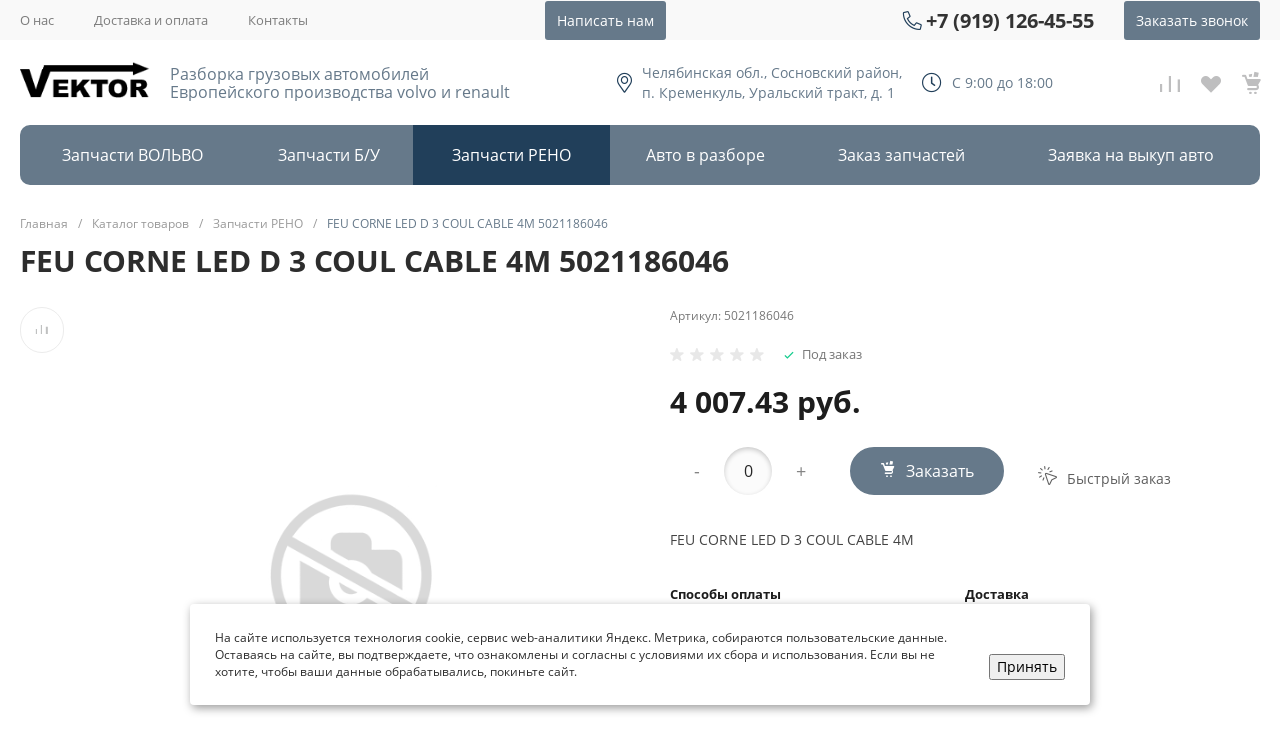

--- FILE ---
content_type: application/javascript
request_url: https://www.razbor-vektor.ru/bitrix/cache/js/s1/universe_s1/template_7659735a2c72b57ca5d23c10204a3fa6/template_7659735a2c72b57ca5d23c10204a3fa6_v1.js?1765775974407678
body_size: 124369
content:

; /* Start:"a:4:{s:4:"full";s:63:"/bitrix/templates/universe_s1/js/bundle.min.js?1616589706399218";s:6:"source";s:42:"/bitrix/templates/universe_s1/js/bundle.js";s:3:"min";s:0:"";s:3:"map";s:0:"";}"*/
!function(e,t){if("object"==typeof exports&&"object"==typeof module)module.exports=t(require("BX"));else if("function"==typeof define&&define.amd)define(["BX"],t);else{var n="object"==typeof exports?t(require("BX")):t(e.BX);for(var r in n)("object"==typeof exports?exports:e)[r]=n[r]}}(window,(function(__WEBPACK_EXTERNAL_MODULE__75__){return function(e){var t={};function n(r){if(t[r])return t[r].exports;var i=t[r]={i:r,l:!1,exports:{}};return e[r].call(i.exports,i,i.exports,n),i.l=!0,i.exports}return n.m=e,n.c=t,n.d=function(e,t,r){n.o(e,t)||Object.defineProperty(e,t,{enumerable:!0,get:r})},n.r=function(e){"undefined"!=typeof Symbol&&Symbol.toStringTag&&Object.defineProperty(e,Symbol.toStringTag,{value:"Module"}),Object.defineProperty(e,"__esModule",{value:!0})},n.t=function(e,t){if(1&t&&(e=n(e)),8&t)return e;if(4&t&&"object"==typeof e&&e&&e.__esModule)return e;var r=Object.create(null);if(n.r(r),Object.defineProperty(r,"default",{enumerable:!0,value:e}),2&t&&"string"!=typeof e)for(var i in e)n.d(r,i,function(t){return e[t]}.bind(null,i));return r},n.n=function(e){var t=e&&e.__esModule?function(){return e.default}:function(){return e};return n.d(t,"a",t),t},n.o=function(e,t){return Object.prototype.hasOwnProperty.call(e,t)},n.p="./../",n(n.s=27)}([function(e,t,n){var r;
    /*!
     * jQuery JavaScript Library v3.5.1
     * https://jquery.com/
     *
     * Includes Sizzle.js
     * https://sizzlejs.com/
     *
     * Copyright JS Foundation and other contributors
     * Released under the MIT license
     * https://jquery.org/license
     *
     * Date: 2020-05-04T22:49Z
     */!function(t,n){"use strict";"object"==typeof e.exports?e.exports=t.document?n(t,!0):function(e){if(!e.document)throw new Error("jQuery requires a window with a document");return n(e)}:n(t)}("undefined"!=typeof window?window:this,(function(n,i){"use strict";var o=[],s=Object.getPrototypeOf,a=o.slice,l=o.flat?function(e){return o.flat.call(e)}:function(e){return o.concat.apply([],e)},u=o.push,c=o.indexOf,d={},f=d.toString,h=d.hasOwnProperty,p=h.toString,g=p.call(Object),m={},v=function(e){return"function"==typeof e&&"number"!=typeof e.nodeType},y=function(e){return null!=e&&e===e.window},b=n.document,w={type:!0,src:!0,nonce:!0,noModule:!0};function x(e,t,n){var r,i,o=(n=n||b).createElement("script");if(o.text=e,t)for(r in w)(i=t[r]||t.getAttribute&&t.getAttribute(r))&&o.setAttribute(r,i);n.head.appendChild(o).parentNode.removeChild(o)}function _(e){return null==e?e+"":"object"==typeof e||"function"==typeof e?d[f.call(e)]||"object":typeof e}var C=function(e,t){return new C.fn.init(e,t)};function T(e){var t=!!e&&"length"in e&&e.length,n=_(e);return!v(e)&&!y(e)&&("array"===n||0===t||"number"==typeof t&&t>0&&t-1 in e)}C.fn=C.prototype={jquery:"3.5.1",constructor:C,length:0,toArray:function(){return a.call(this)},get:function(e){return null==e?a.call(this):e<0?this[e+this.length]:this[e]},pushStack:function(e){var t=C.merge(this.constructor(),e);return t.prevObject=this,t},each:function(e){return C.each(this,e)},map:function(e){return this.pushStack(C.map(this,(function(t,n){return e.call(t,n,t)})))},slice:function(){return this.pushStack(a.apply(this,arguments))},first:function(){return this.eq(0)},last:function(){return this.eq(-1)},even:function(){return this.pushStack(C.grep(this,(function(e,t){return(t+1)%2})))},odd:function(){return this.pushStack(C.grep(this,(function(e,t){return t%2})))},eq:function(e){var t=this.length,n=+e+(e<0?t:0);return this.pushStack(n>=0&&n<t?[this[n]]:[])},end:function(){return this.prevObject||this.constructor()},push:u,sort:o.sort,splice:o.splice},C.extend=C.fn.extend=function(){var e,t,n,r,i,o,s=arguments[0]||{},a=1,l=arguments.length,u=!1;for("boolean"==typeof s&&(u=s,s=arguments[a]||{},a++),"object"==typeof s||v(s)||(s={}),a===l&&(s=this,a--);a<l;a++)if(null!=(e=arguments[a]))for(t in e)r=e[t],"__proto__"!==t&&s!==r&&(u&&r&&(C.isPlainObject(r)||(i=Array.isArray(r)))?(n=s[t],o=i&&!Array.isArray(n)?[]:i||C.isPlainObject(n)?n:{},i=!1,s[t]=C.extend(u,o,r)):void 0!==r&&(s[t]=r));return s},C.extend({expando:"jQuery"+("3.5.1"+Math.random()).replace(/\D/g,""),isReady:!0,error:function(e){throw new Error(e)},noop:function(){},isPlainObject:function(e){var t,n;return!(!e||"[object Object]"!==f.call(e))&&(!(t=s(e))||"function"==typeof(n=h.call(t,"constructor")&&t.constructor)&&p.call(n)===g)},isEmptyObject:function(e){var t;for(t in e)return!1;return!0},globalEval:function(e,t,n){x(e,{nonce:t&&t.nonce},n)},each:function(e,t){var n,r=0;if(T(e))for(n=e.length;r<n&&!1!==t.call(e[r],r,e[r]);r++);else for(r in e)if(!1===t.call(e[r],r,e[r]))break;return e},makeArray:function(e,t){var n=t||[];return null!=e&&(T(Object(e))?C.merge(n,"string"==typeof e?[e]:e):u.call(n,e)),n},inArray:function(e,t,n){return null==t?-1:c.call(t,e,n)},merge:function(e,t){for(var n=+t.length,r=0,i=e.length;r<n;r++)e[i++]=t[r];return e.length=i,e},grep:function(e,t,n){for(var r=[],i=0,o=e.length,s=!n;i<o;i++)!t(e[i],i)!==s&&r.push(e[i]);return r},map:function(e,t,n){var r,i,o=0,s=[];if(T(e))for(r=e.length;o<r;o++)null!=(i=t(e[o],o,n))&&s.push(i);else for(o in e)null!=(i=t(e[o],o,n))&&s.push(i);return l(s)},guid:1,support:m}),"function"==typeof Symbol&&(C.fn[Symbol.iterator]=o[Symbol.iterator]),C.each("Boolean Number String Function Array Date RegExp Object Error Symbol".split(" "),(function(e,t){d["[object "+t+"]"]=t.toLowerCase()}));var k=
        /*!
         * Sizzle CSS Selector Engine v2.3.5
         * https://sizzlejs.com/
         *
         * Copyright JS Foundation and other contributors
         * Released under the MIT license
         * https://js.foundation/
         *
         * Date: 2020-03-14
         */
        function(e){var t,n,r,i,o,s,a,l,u,c,d,f,h,p,g,m,v,y,b,w="sizzle"+1*new Date,x=e.document,_=0,C=0,T=le(),k=le(),S=le(),E=le(),$=function(e,t){return e===t&&(d=!0),0},j={}.hasOwnProperty,A=[],O=A.pop,D=A.push,P=A.push,N=A.slice,z=function(e,t){for(var n=0,r=e.length;n<r;n++)if(e[n]===t)return n;return-1},I="checked|selected|async|autofocus|autoplay|controls|defer|disabled|hidden|ismap|loop|multiple|open|readonly|required|scoped",L="[\\x20\\t\\r\\n\\f]",q="(?:\\\\[\\da-fA-F]{1,6}"+L+"?|\\\\[^\\r\\n\\f]|[\\w-]|[^\0-\\x7f])+",M="\\["+L+"*("+q+")(?:"+L+"*([*^$|!~]?=)"+L+"*(?:'((?:\\\\.|[^\\\\'])*)'|\"((?:\\\\.|[^\\\\\"])*)\"|("+q+"))|)"+L+"*\\]",B=":("+q+")(?:\\((('((?:\\\\.|[^\\\\'])*)'|\"((?:\\\\.|[^\\\\\"])*)\")|((?:\\\\.|[^\\\\()[\\]]|"+M+")*)|.*)\\)|)",R=new RegExp(L+"+","g"),H=new RegExp("^"+L+"+|((?:^|[^\\\\])(?:\\\\.)*)"+L+"+$","g"),F=new RegExp("^"+L+"*,"+L+"*"),W=new RegExp("^"+L+"*([>+~]|"+L+")"+L+"*"),U=new RegExp(L+"|>"),X=new RegExp(B),V=new RegExp("^"+q+"$"),Y={ID:new RegExp("^#("+q+")"),CLASS:new RegExp("^\\.("+q+")"),TAG:new RegExp("^("+q+"|[*])"),ATTR:new RegExp("^"+M),PSEUDO:new RegExp("^"+B),CHILD:new RegExp("^:(only|first|last|nth|nth-last)-(child|of-type)(?:\\("+L+"*(even|odd|(([+-]|)(\\d*)n|)"+L+"*(?:([+-]|)"+L+"*(\\d+)|))"+L+"*\\)|)","i"),bool:new RegExp("^(?:"+I+")$","i"),needsContext:new RegExp("^"+L+"*[>+~]|:(even|odd|eq|gt|lt|nth|first|last)(?:\\("+L+"*((?:-\\d)?\\d*)"+L+"*\\)|)(?=[^-]|$)","i")},G=/HTML$/i,Z=/^(?:input|select|textarea|button)$/i,Q=/^h\d$/i,K=/^[^{]+\{\s*\[native \w/,J=/^(?:#([\w-]+)|(\w+)|\.([\w-]+))$/,ee=/[+~]/,te=new RegExp("\\\\[\\da-fA-F]{1,6}"+L+"?|\\\\([^\\r\\n\\f])","g"),ne=function(e,t){var n="0x"+e.slice(1)-65536;return t||(n<0?String.fromCharCode(n+65536):String.fromCharCode(n>>10|55296,1023&n|56320))},re=/([\0-\x1f\x7f]|^-?\d)|^-$|[^\0-\x1f\x7f-\uFFFF\w-]/g,ie=function(e,t){return t?"\0"===e?"�":e.slice(0,-1)+"\\"+e.charCodeAt(e.length-1).toString(16)+" ":"\\"+e},oe=function(){f()},se=we((function(e){return!0===e.disabled&&"fieldset"===e.nodeName.toLowerCase()}),{dir:"parentNode",next:"legend"});try{P.apply(A=N.call(x.childNodes),x.childNodes),A[x.childNodes.length].nodeType}catch(e){P={apply:A.length?function(e,t){D.apply(e,N.call(t))}:function(e,t){for(var n=e.length,r=0;e[n++]=t[r++];);e.length=n-1}}}function ae(e,t,r,i){var o,a,u,c,d,p,v,y=t&&t.ownerDocument,x=t?t.nodeType:9;if(r=r||[],"string"!=typeof e||!e||1!==x&&9!==x&&11!==x)return r;if(!i&&(f(t),t=t||h,g)){if(11!==x&&(d=J.exec(e)))if(o=d[1]){if(9===x){if(!(u=t.getElementById(o)))return r;if(u.id===o)return r.push(u),r}else if(y&&(u=y.getElementById(o))&&b(t,u)&&u.id===o)return r.push(u),r}else{if(d[2])return P.apply(r,t.getElementsByTagName(e)),r;if((o=d[3])&&n.getElementsByClassName&&t.getElementsByClassName)return P.apply(r,t.getElementsByClassName(o)),r}if(n.qsa&&!E[e+" "]&&(!m||!m.test(e))&&(1!==x||"object"!==t.nodeName.toLowerCase())){if(v=e,y=t,1===x&&(U.test(e)||W.test(e))){for((y=ee.test(e)&&ve(t.parentNode)||t)===t&&n.scope||((c=t.getAttribute("id"))?c=c.replace(re,ie):t.setAttribute("id",c=w)),a=(p=s(e)).length;a--;)p[a]=(c?"#"+c:":scope")+" "+be(p[a]);v=p.join(",")}try{return P.apply(r,y.querySelectorAll(v)),r}catch(t){E(e,!0)}finally{c===w&&t.removeAttribute("id")}}}return l(e.replace(H,"$1"),t,r,i)}function le(){var e=[];return function t(n,i){return e.push(n+" ")>r.cacheLength&&delete t[e.shift()],t[n+" "]=i}}function ue(e){return e[w]=!0,e}function ce(e){var t=h.createElement("fieldset");try{return!!e(t)}catch(e){return!1}finally{t.parentNode&&t.parentNode.removeChild(t),t=null}}function de(e,t){for(var n=e.split("|"),i=n.length;i--;)r.attrHandle[n[i]]=t}function fe(e,t){var n=t&&e,r=n&&1===e.nodeType&&1===t.nodeType&&e.sourceIndex-t.sourceIndex;if(r)return r;if(n)for(;n=n.nextSibling;)if(n===t)return-1;return e?1:-1}function he(e){return function(t){return"input"===t.nodeName.toLowerCase()&&t.type===e}}function pe(e){return function(t){var n=t.nodeName.toLowerCase();return("input"===n||"button"===n)&&t.type===e}}function ge(e){return function(t){return"form"in t?t.parentNode&&!1===t.disabled?"label"in t?"label"in t.parentNode?t.parentNode.disabled===e:t.disabled===e:t.isDisabled===e||t.isDisabled!==!e&&se(t)===e:t.disabled===e:"label"in t&&t.disabled===e}}function me(e){return ue((function(t){return t=+t,ue((function(n,r){for(var i,o=e([],n.length,t),s=o.length;s--;)n[i=o[s]]&&(n[i]=!(r[i]=n[i]))}))}))}function ve(e){return e&&void 0!==e.getElementsByTagName&&e}for(t in n=ae.support={},o=ae.isXML=function(e){var t=e.namespaceURI,n=(e.ownerDocument||e).documentElement;return!G.test(t||n&&n.nodeName||"HTML")},f=ae.setDocument=function(e){var t,i,s=e?e.ownerDocument||e:x;return s!=h&&9===s.nodeType&&s.documentElement?(p=(h=s).documentElement,g=!o(h),x!=h&&(i=h.defaultView)&&i.top!==i&&(i.addEventListener?i.addEventListener("unload",oe,!1):i.attachEvent&&i.attachEvent("onunload",oe)),n.scope=ce((function(e){return p.appendChild(e).appendChild(h.createElement("div")),void 0!==e.querySelectorAll&&!e.querySelectorAll(":scope fieldset div").length})),n.attributes=ce((function(e){return e.className="i",!e.getAttribute("className")})),n.getElementsByTagName=ce((function(e){return e.appendChild(h.createComment("")),!e.getElementsByTagName("*").length})),n.getElementsByClassName=K.test(h.getElementsByClassName),n.getById=ce((function(e){return p.appendChild(e).id=w,!h.getElementsByName||!h.getElementsByName(w).length})),n.getById?(r.filter.ID=function(e){var t=e.replace(te,ne);return function(e){return e.getAttribute("id")===t}},r.find.ID=function(e,t){if(void 0!==t.getElementById&&g){var n=t.getElementById(e);return n?[n]:[]}}):(r.filter.ID=function(e){var t=e.replace(te,ne);return function(e){var n=void 0!==e.getAttributeNode&&e.getAttributeNode("id");return n&&n.value===t}},r.find.ID=function(e,t){if(void 0!==t.getElementById&&g){var n,r,i,o=t.getElementById(e);if(o){if((n=o.getAttributeNode("id"))&&n.value===e)return[o];for(i=t.getElementsByName(e),r=0;o=i[r++];)if((n=o.getAttributeNode("id"))&&n.value===e)return[o]}return[]}}),r.find.TAG=n.getElementsByTagName?function(e,t){return void 0!==t.getElementsByTagName?t.getElementsByTagName(e):n.qsa?t.querySelectorAll(e):void 0}:function(e,t){var n,r=[],i=0,o=t.getElementsByTagName(e);if("*"===e){for(;n=o[i++];)1===n.nodeType&&r.push(n);return r}return o},r.find.CLASS=n.getElementsByClassName&&function(e,t){if(void 0!==t.getElementsByClassName&&g)return t.getElementsByClassName(e)},v=[],m=[],(n.qsa=K.test(h.querySelectorAll))&&(ce((function(e){var t;p.appendChild(e).innerHTML="<a id='"+w+"'></a><select id='"+w+"-\r\\' msallowcapture=''><option selected=''></option></select>",e.querySelectorAll("[msallowcapture^='']").length&&m.push("[*^$]="+L+"*(?:''|\"\")"),e.querySelectorAll("[selected]").length||m.push("\\["+L+"*(?:value|"+I+")"),e.querySelectorAll("[id~="+w+"-]").length||m.push("~="),(t=h.createElement("input")).setAttribute("name",""),e.appendChild(t),e.querySelectorAll("[name='']").length||m.push("\\["+L+"*name"+L+"*="+L+"*(?:''|\"\")"),e.querySelectorAll(":checked").length||m.push(":checked"),e.querySelectorAll("a#"+w+"+*").length||m.push(".#.+[+~]"),e.querySelectorAll("\\\f"),m.push("[\\r\\n\\f]")})),ce((function(e){e.innerHTML="<a href='' disabled='disabled'></a><select disabled='disabled'><option/></select>";var t=h.createElement("input");t.setAttribute("type","hidden"),e.appendChild(t).setAttribute("name","D"),e.querySelectorAll("[name=d]").length&&m.push("name"+L+"*[*^$|!~]?="),2!==e.querySelectorAll(":enabled").length&&m.push(":enabled",":disabled"),p.appendChild(e).disabled=!0,2!==e.querySelectorAll(":disabled").length&&m.push(":enabled",":disabled"),e.querySelectorAll("*,:x"),m.push(",.*:")}))),(n.matchesSelector=K.test(y=p.matches||p.webkitMatchesSelector||p.mozMatchesSelector||p.oMatchesSelector||p.msMatchesSelector))&&ce((function(e){n.disconnectedMatch=y.call(e,"*"),y.call(e,"[s!='']:x"),v.push("!=",B)})),m=m.length&&new RegExp(m.join("|")),v=v.length&&new RegExp(v.join("|")),t=K.test(p.compareDocumentPosition),b=t||K.test(p.contains)?function(e,t){var n=9===e.nodeType?e.documentElement:e,r=t&&t.parentNode;return e===r||!(!r||1!==r.nodeType||!(n.contains?n.contains(r):e.compareDocumentPosition&&16&e.compareDocumentPosition(r)))}:function(e,t){if(t)for(;t=t.parentNode;)if(t===e)return!0;return!1},$=t?function(e,t){if(e===t)return d=!0,0;var r=!e.compareDocumentPosition-!t.compareDocumentPosition;return r||(1&(r=(e.ownerDocument||e)==(t.ownerDocument||t)?e.compareDocumentPosition(t):1)||!n.sortDetached&&t.compareDocumentPosition(e)===r?e==h||e.ownerDocument==x&&b(x,e)?-1:t==h||t.ownerDocument==x&&b(x,t)?1:c?z(c,e)-z(c,t):0:4&r?-1:1)}:function(e,t){if(e===t)return d=!0,0;var n,r=0,i=e.parentNode,o=t.parentNode,s=[e],a=[t];if(!i||!o)return e==h?-1:t==h?1:i?-1:o?1:c?z(c,e)-z(c,t):0;if(i===o)return fe(e,t);for(n=e;n=n.parentNode;)s.unshift(n);for(n=t;n=n.parentNode;)a.unshift(n);for(;s[r]===a[r];)r++;return r?fe(s[r],a[r]):s[r]==x?-1:a[r]==x?1:0},h):h},ae.matches=function(e,t){return ae(e,null,null,t)},ae.matchesSelector=function(e,t){if(f(e),n.matchesSelector&&g&&!E[t+" "]&&(!v||!v.test(t))&&(!m||!m.test(t)))try{var r=y.call(e,t);if(r||n.disconnectedMatch||e.document&&11!==e.document.nodeType)return r}catch(e){E(t,!0)}return ae(t,h,null,[e]).length>0},ae.contains=function(e,t){return(e.ownerDocument||e)!=h&&f(e),b(e,t)},ae.attr=function(e,t){(e.ownerDocument||e)!=h&&f(e);var i=r.attrHandle[t.toLowerCase()],o=i&&j.call(r.attrHandle,t.toLowerCase())?i(e,t,!g):void 0;return void 0!==o?o:n.attributes||!g?e.getAttribute(t):(o=e.getAttributeNode(t))&&o.specified?o.value:null},ae.escape=function(e){return(e+"").replace(re,ie)},ae.error=function(e){throw new Error("Syntax error, unrecognized expression: "+e)},ae.uniqueSort=function(e){var t,r=[],i=0,o=0;if(d=!n.detectDuplicates,c=!n.sortStable&&e.slice(0),e.sort($),d){for(;t=e[o++];)t===e[o]&&(i=r.push(o));for(;i--;)e.splice(r[i],1)}return c=null,e},i=ae.getText=function(e){var t,n="",r=0,o=e.nodeType;if(o){if(1===o||9===o||11===o){if("string"==typeof e.textContent)return e.textContent;for(e=e.firstChild;e;e=e.nextSibling)n+=i(e)}else if(3===o||4===o)return e.nodeValue}else for(;t=e[r++];)n+=i(t);return n},(r=ae.selectors={cacheLength:50,createPseudo:ue,match:Y,attrHandle:{},find:{},relative:{">":{dir:"parentNode",first:!0}," ":{dir:"parentNode"},"+":{dir:"previousSibling",first:!0},"~":{dir:"previousSibling"}},preFilter:{ATTR:function(e){return e[1]=e[1].replace(te,ne),e[3]=(e[3]||e[4]||e[5]||"").replace(te,ne),"~="===e[2]&&(e[3]=" "+e[3]+" "),e.slice(0,4)},CHILD:function(e){return e[1]=e[1].toLowerCase(),"nth"===e[1].slice(0,3)?(e[3]||ae.error(e[0]),e[4]=+(e[4]?e[5]+(e[6]||1):2*("even"===e[3]||"odd"===e[3])),e[5]=+(e[7]+e[8]||"odd"===e[3])):e[3]&&ae.error(e[0]),e},PSEUDO:function(e){var t,n=!e[6]&&e[2];return Y.CHILD.test(e[0])?null:(e[3]?e[2]=e[4]||e[5]||"":n&&X.test(n)&&(t=s(n,!0))&&(t=n.indexOf(")",n.length-t)-n.length)&&(e[0]=e[0].slice(0,t),e[2]=n.slice(0,t)),e.slice(0,3))}},filter:{TAG:function(e){var t=e.replace(te,ne).toLowerCase();return"*"===e?function(){return!0}:function(e){return e.nodeName&&e.nodeName.toLowerCase()===t}},CLASS:function(e){var t=T[e+" "];return t||(t=new RegExp("(^|"+L+")"+e+"("+L+"|$)"))&&T(e,(function(e){return t.test("string"==typeof e.className&&e.className||void 0!==e.getAttribute&&e.getAttribute("class")||"")}))},ATTR:function(e,t,n){return function(r){var i=ae.attr(r,e);return null==i?"!="===t:!t||(i+="","="===t?i===n:"!="===t?i!==n:"^="===t?n&&0===i.indexOf(n):"*="===t?n&&i.indexOf(n)>-1:"$="===t?n&&i.slice(-n.length)===n:"~="===t?(" "+i.replace(R," ")+" ").indexOf(n)>-1:"|="===t&&(i===n||i.slice(0,n.length+1)===n+"-"))}},CHILD:function(e,t,n,r,i){var o="nth"!==e.slice(0,3),s="last"!==e.slice(-4),a="of-type"===t;return 1===r&&0===i?function(e){return!!e.parentNode}:function(t,n,l){var u,c,d,f,h,p,g=o!==s?"nextSibling":"previousSibling",m=t.parentNode,v=a&&t.nodeName.toLowerCase(),y=!l&&!a,b=!1;if(m){if(o){for(;g;){for(f=t;f=f[g];)if(a?f.nodeName.toLowerCase()===v:1===f.nodeType)return!1;p=g="only"===e&&!p&&"nextSibling"}return!0}if(p=[s?m.firstChild:m.lastChild],s&&y){for(b=(h=(u=(c=(d=(f=m)[w]||(f[w]={}))[f.uniqueID]||(d[f.uniqueID]={}))[e]||[])[0]===_&&u[1])&&u[2],f=h&&m.childNodes[h];f=++h&&f&&f[g]||(b=h=0)||p.pop();)if(1===f.nodeType&&++b&&f===t){c[e]=[_,h,b];break}}else if(y&&(b=h=(u=(c=(d=(f=t)[w]||(f[w]={}))[f.uniqueID]||(d[f.uniqueID]={}))[e]||[])[0]===_&&u[1]),!1===b)for(;(f=++h&&f&&f[g]||(b=h=0)||p.pop())&&((a?f.nodeName.toLowerCase()!==v:1!==f.nodeType)||!++b||(y&&((c=(d=f[w]||(f[w]={}))[f.uniqueID]||(d[f.uniqueID]={}))[e]=[_,b]),f!==t)););return(b-=i)===r||b%r==0&&b/r>=0}}},PSEUDO:function(e,t){var n,i=r.pseudos[e]||r.setFilters[e.toLowerCase()]||ae.error("unsupported pseudo: "+e);return i[w]?i(t):i.length>1?(n=[e,e,"",t],r.setFilters.hasOwnProperty(e.toLowerCase())?ue((function(e,n){for(var r,o=i(e,t),s=o.length;s--;)e[r=z(e,o[s])]=!(n[r]=o[s])})):function(e){return i(e,0,n)}):i}},pseudos:{not:ue((function(e){var t=[],n=[],r=a(e.replace(H,"$1"));return r[w]?ue((function(e,t,n,i){for(var o,s=r(e,null,i,[]),a=e.length;a--;)(o=s[a])&&(e[a]=!(t[a]=o))})):function(e,i,o){return t[0]=e,r(t,null,o,n),t[0]=null,!n.pop()}})),has:ue((function(e){return function(t){return ae(e,t).length>0}})),contains:ue((function(e){return e=e.replace(te,ne),function(t){return(t.textContent||i(t)).indexOf(e)>-1}})),lang:ue((function(e){return V.test(e||"")||ae.error("unsupported lang: "+e),e=e.replace(te,ne).toLowerCase(),function(t){var n;do{if(n=g?t.lang:t.getAttribute("xml:lang")||t.getAttribute("lang"))return(n=n.toLowerCase())===e||0===n.indexOf(e+"-")}while((t=t.parentNode)&&1===t.nodeType);return!1}})),target:function(t){var n=e.location&&e.location.hash;return n&&n.slice(1)===t.id},root:function(e){return e===p},focus:function(e){return e===h.activeElement&&(!h.hasFocus||h.hasFocus())&&!!(e.type||e.href||~e.tabIndex)},enabled:ge(!1),disabled:ge(!0),checked:function(e){var t=e.nodeName.toLowerCase();return"input"===t&&!!e.checked||"option"===t&&!!e.selected},selected:function(e){return e.parentNode&&e.parentNode.selectedIndex,!0===e.selected},empty:function(e){for(e=e.firstChild;e;e=e.nextSibling)if(e.nodeType<6)return!1;return!0},parent:function(e){return!r.pseudos.empty(e)},header:function(e){return Q.test(e.nodeName)},input:function(e){return Z.test(e.nodeName)},button:function(e){var t=e.nodeName.toLowerCase();return"input"===t&&"button"===e.type||"button"===t},text:function(e){var t;return"input"===e.nodeName.toLowerCase()&&"text"===e.type&&(null==(t=e.getAttribute("type"))||"text"===t.toLowerCase())},first:me((function(){return[0]})),last:me((function(e,t){return[t-1]})),eq:me((function(e,t,n){return[n<0?n+t:n]})),even:me((function(e,t){for(var n=0;n<t;n+=2)e.push(n);return e})),odd:me((function(e,t){for(var n=1;n<t;n+=2)e.push(n);return e})),lt:me((function(e,t,n){for(var r=n<0?n+t:n>t?t:n;--r>=0;)e.push(r);return e})),gt:me((function(e,t,n){for(var r=n<0?n+t:n;++r<t;)e.push(r);return e}))}}).pseudos.nth=r.pseudos.eq,{radio:!0,checkbox:!0,file:!0,password:!0,image:!0})r.pseudos[t]=he(t);for(t in{submit:!0,reset:!0})r.pseudos[t]=pe(t);function ye(){}function be(e){for(var t=0,n=e.length,r="";t<n;t++)r+=e[t].value;return r}function we(e,t,n){var r=t.dir,i=t.next,o=i||r,s=n&&"parentNode"===o,a=C++;return t.first?function(t,n,i){for(;t=t[r];)if(1===t.nodeType||s)return e(t,n,i);return!1}:function(t,n,l){var u,c,d,f=[_,a];if(l){for(;t=t[r];)if((1===t.nodeType||s)&&e(t,n,l))return!0}else for(;t=t[r];)if(1===t.nodeType||s)if(c=(d=t[w]||(t[w]={}))[t.uniqueID]||(d[t.uniqueID]={}),i&&i===t.nodeName.toLowerCase())t=t[r]||t;else{if((u=c[o])&&u[0]===_&&u[1]===a)return f[2]=u[2];if(c[o]=f,f[2]=e(t,n,l))return!0}return!1}}function xe(e){return e.length>1?function(t,n,r){for(var i=e.length;i--;)if(!e[i](t,n,r))return!1;return!0}:e[0]}function _e(e,t,n,r,i){for(var o,s=[],a=0,l=e.length,u=null!=t;a<l;a++)(o=e[a])&&(n&&!n(o,r,i)||(s.push(o),u&&t.push(a)));return s}function Ce(e,t,n,r,i,o){return r&&!r[w]&&(r=Ce(r)),i&&!i[w]&&(i=Ce(i,o)),ue((function(o,s,a,l){var u,c,d,f=[],h=[],p=s.length,g=o||function(e,t,n){for(var r=0,i=t.length;r<i;r++)ae(e,t[r],n);return n}(t||"*",a.nodeType?[a]:a,[]),m=!e||!o&&t?g:_e(g,f,e,a,l),v=n?i||(o?e:p||r)?[]:s:m;if(n&&n(m,v,a,l),r)for(u=_e(v,h),r(u,[],a,l),c=u.length;c--;)(d=u[c])&&(v[h[c]]=!(m[h[c]]=d));if(o){if(i||e){if(i){for(u=[],c=v.length;c--;)(d=v[c])&&u.push(m[c]=d);i(null,v=[],u,l)}for(c=v.length;c--;)(d=v[c])&&(u=i?z(o,d):f[c])>-1&&(o[u]=!(s[u]=d))}}else v=_e(v===s?v.splice(p,v.length):v),i?i(null,s,v,l):P.apply(s,v)}))}function Te(e){for(var t,n,i,o=e.length,s=r.relative[e[0].type],a=s||r.relative[" "],l=s?1:0,c=we((function(e){return e===t}),a,!0),d=we((function(e){return z(t,e)>-1}),a,!0),f=[function(e,n,r){var i=!s&&(r||n!==u)||((t=n).nodeType?c(e,n,r):d(e,n,r));return t=null,i}];l<o;l++)if(n=r.relative[e[l].type])f=[we(xe(f),n)];else{if((n=r.filter[e[l].type].apply(null,e[l].matches))[w]){for(i=++l;i<o&&!r.relative[e[i].type];i++);return Ce(l>1&&xe(f),l>1&&be(e.slice(0,l-1).concat({value:" "===e[l-2].type?"*":""})).replace(H,"$1"),n,l<i&&Te(e.slice(l,i)),i<o&&Te(e=e.slice(i)),i<o&&be(e))}f.push(n)}return xe(f)}return ye.prototype=r.filters=r.pseudos,r.setFilters=new ye,s=ae.tokenize=function(e,t){var n,i,o,s,a,l,u,c=k[e+" "];if(c)return t?0:c.slice(0);for(a=e,l=[],u=r.preFilter;a;){for(s in n&&!(i=F.exec(a))||(i&&(a=a.slice(i[0].length)||a),l.push(o=[])),n=!1,(i=W.exec(a))&&(n=i.shift(),o.push({value:n,type:i[0].replace(H," ")}),a=a.slice(n.length)),r.filter)!(i=Y[s].exec(a))||u[s]&&!(i=u[s](i))||(n=i.shift(),o.push({value:n,type:s,matches:i}),a=a.slice(n.length));if(!n)break}return t?a.length:a?ae.error(e):k(e,l).slice(0)},a=ae.compile=function(e,t){var n,i=[],o=[],a=S[e+" "];if(!a){for(t||(t=s(e)),n=t.length;n--;)(a=Te(t[n]))[w]?i.push(a):o.push(a);(a=S(e,function(e,t){var n=t.length>0,i=e.length>0,o=function(o,s,a,l,c){var d,p,m,v=0,y="0",b=o&&[],w=[],x=u,C=o||i&&r.find.TAG("*",c),T=_+=null==x?1:Math.random()||.1,k=C.length;for(c&&(u=s==h||s||c);y!==k&&null!=(d=C[y]);y++){if(i&&d){for(p=0,s||d.ownerDocument==h||(f(d),a=!g);m=e[p++];)if(m(d,s||h,a)){l.push(d);break}c&&(_=T)}n&&((d=!m&&d)&&v--,o&&b.push(d))}if(v+=y,n&&y!==v){for(p=0;m=t[p++];)m(b,w,s,a);if(o){if(v>0)for(;y--;)b[y]||w[y]||(w[y]=O.call(l));w=_e(w)}P.apply(l,w),c&&!o&&w.length>0&&v+t.length>1&&ae.uniqueSort(l)}return c&&(_=T,u=x),b};return n?ue(o):o}(o,i))).selector=e}return a},l=ae.select=function(e,t,n,i){var o,l,u,c,d,f="function"==typeof e&&e,h=!i&&s(e=f.selector||e);if(n=n||[],1===h.length){if((l=h[0]=h[0].slice(0)).length>2&&"ID"===(u=l[0]).type&&9===t.nodeType&&g&&r.relative[l[1].type]){if(!(t=(r.find.ID(u.matches[0].replace(te,ne),t)||[])[0]))return n;f&&(t=t.parentNode),e=e.slice(l.shift().value.length)}for(o=Y.needsContext.test(e)?0:l.length;o--&&(u=l[o],!r.relative[c=u.type]);)if((d=r.find[c])&&(i=d(u.matches[0].replace(te,ne),ee.test(l[0].type)&&ve(t.parentNode)||t))){if(l.splice(o,1),!(e=i.length&&be(l)))return P.apply(n,i),n;break}}return(f||a(e,h))(i,t,!g,n,!t||ee.test(e)&&ve(t.parentNode)||t),n},n.sortStable=w.split("").sort($).join("")===w,n.detectDuplicates=!!d,f(),n.sortDetached=ce((function(e){return 1&e.compareDocumentPosition(h.createElement("fieldset"))})),ce((function(e){return e.innerHTML="<a href='#'></a>","#"===e.firstChild.getAttribute("href")}))||de("type|href|height|width",(function(e,t,n){if(!n)return e.getAttribute(t,"type"===t.toLowerCase()?1:2)})),n.attributes&&ce((function(e){return e.innerHTML="<input/>",e.firstChild.setAttribute("value",""),""===e.firstChild.getAttribute("value")}))||de("value",(function(e,t,n){if(!n&&"input"===e.nodeName.toLowerCase())return e.defaultValue})),ce((function(e){return null==e.getAttribute("disabled")}))||de(I,(function(e,t,n){var r;if(!n)return!0===e[t]?t.toLowerCase():(r=e.getAttributeNode(t))&&r.specified?r.value:null})),ae}(n);C.find=k,C.expr=k.selectors,C.expr[":"]=C.expr.pseudos,C.uniqueSort=C.unique=k.uniqueSort,C.text=k.getText,C.isXMLDoc=k.isXML,C.contains=k.contains,C.escapeSelector=k.escape;var S=function(e,t,n){for(var r=[],i=void 0!==n;(e=e[t])&&9!==e.nodeType;)if(1===e.nodeType){if(i&&C(e).is(n))break;r.push(e)}return r},E=function(e,t){for(var n=[];e;e=e.nextSibling)1===e.nodeType&&e!==t&&n.push(e);return n},$=C.expr.match.needsContext;function j(e,t){return e.nodeName&&e.nodeName.toLowerCase()===t.toLowerCase()}var A=/^<([a-z][^\/\0>:\x20\t\r\n\f]*)[\x20\t\r\n\f]*\/?>(?:<\/\1>|)$/i;function O(e,t,n){return v(t)?C.grep(e,(function(e,r){return!!t.call(e,r,e)!==n})):t.nodeType?C.grep(e,(function(e){return e===t!==n})):"string"!=typeof t?C.grep(e,(function(e){return c.call(t,e)>-1!==n})):C.filter(t,e,n)}C.filter=function(e,t,n){var r=t[0];return n&&(e=":not("+e+")"),1===t.length&&1===r.nodeType?C.find.matchesSelector(r,e)?[r]:[]:C.find.matches(e,C.grep(t,(function(e){return 1===e.nodeType})))},C.fn.extend({find:function(e){var t,n,r=this.length,i=this;if("string"!=typeof e)return this.pushStack(C(e).filter((function(){for(t=0;t<r;t++)if(C.contains(i[t],this))return!0})));for(n=this.pushStack([]),t=0;t<r;t++)C.find(e,i[t],n);return r>1?C.uniqueSort(n):n},filter:function(e){return this.pushStack(O(this,e||[],!1))},not:function(e){return this.pushStack(O(this,e||[],!0))},is:function(e){return!!O(this,"string"==typeof e&&$.test(e)?C(e):e||[],!1).length}});var D,P=/^(?:\s*(<[\w\W]+>)[^>]*|#([\w-]+))$/;(C.fn.init=function(e,t,n){var r,i;if(!e)return this;if(n=n||D,"string"==typeof e){if(!(r="<"===e[0]&&">"===e[e.length-1]&&e.length>=3?[null,e,null]:P.exec(e))||!r[1]&&t)return!t||t.jquery?(t||n).find(e):this.constructor(t).find(e);if(r[1]){if(t=t instanceof C?t[0]:t,C.merge(this,C.parseHTML(r[1],t&&t.nodeType?t.ownerDocument||t:b,!0)),A.test(r[1])&&C.isPlainObject(t))for(r in t)v(this[r])?this[r](t[r]):this.attr(r,t[r]);return this}return(i=b.getElementById(r[2]))&&(this[0]=i,this.length=1),this}return e.nodeType?(this[0]=e,this.length=1,this):v(e)?void 0!==n.ready?n.ready(e):e(C):C.makeArray(e,this)}).prototype=C.fn,D=C(b);var N=/^(?:parents|prev(?:Until|All))/,z={children:!0,contents:!0,next:!0,prev:!0};function I(e,t){for(;(e=e[t])&&1!==e.nodeType;);return e}C.fn.extend({has:function(e){var t=C(e,this),n=t.length;return this.filter((function(){for(var e=0;e<n;e++)if(C.contains(this,t[e]))return!0}))},closest:function(e,t){var n,r=0,i=this.length,o=[],s="string"!=typeof e&&C(e);if(!$.test(e))for(;r<i;r++)for(n=this[r];n&&n!==t;n=n.parentNode)if(n.nodeType<11&&(s?s.index(n)>-1:1===n.nodeType&&C.find.matchesSelector(n,e))){o.push(n);break}return this.pushStack(o.length>1?C.uniqueSort(o):o)},index:function(e){return e?"string"==typeof e?c.call(C(e),this[0]):c.call(this,e.jquery?e[0]:e):this[0]&&this[0].parentNode?this.first().prevAll().length:-1},add:function(e,t){return this.pushStack(C.uniqueSort(C.merge(this.get(),C(e,t))))},addBack:function(e){return this.add(null==e?this.prevObject:this.prevObject.filter(e))}}),C.each({parent:function(e){var t=e.parentNode;return t&&11!==t.nodeType?t:null},parents:function(e){return S(e,"parentNode")},parentsUntil:function(e,t,n){return S(e,"parentNode",n)},next:function(e){return I(e,"nextSibling")},prev:function(e){return I(e,"previousSibling")},nextAll:function(e){return S(e,"nextSibling")},prevAll:function(e){return S(e,"previousSibling")},nextUntil:function(e,t,n){return S(e,"nextSibling",n)},prevUntil:function(e,t,n){return S(e,"previousSibling",n)},siblings:function(e){return E((e.parentNode||{}).firstChild,e)},children:function(e){return E(e.firstChild)},contents:function(e){return null!=e.contentDocument&&s(e.contentDocument)?e.contentDocument:(j(e,"template")&&(e=e.content||e),C.merge([],e.childNodes))}},(function(e,t){C.fn[e]=function(n,r){var i=C.map(this,t,n);return"Until"!==e.slice(-5)&&(r=n),r&&"string"==typeof r&&(i=C.filter(r,i)),this.length>1&&(z[e]||C.uniqueSort(i),N.test(e)&&i.reverse()),this.pushStack(i)}}));var L=/[^\x20\t\r\n\f]+/g;function q(e){return e}function M(e){throw e}function B(e,t,n,r){var i;try{e&&v(i=e.promise)?i.call(e).done(t).fail(n):e&&v(i=e.then)?i.call(e,t,n):t.apply(void 0,[e].slice(r))}catch(e){n.apply(void 0,[e])}}C.Callbacks=function(e){e="string"==typeof e?function(e){var t={};return C.each(e.match(L)||[],(function(e,n){t[n]=!0})),t}(e):C.extend({},e);var t,n,r,i,o=[],s=[],a=-1,l=function(){for(i=i||e.once,r=t=!0;s.length;a=-1)for(n=s.shift();++a<o.length;)!1===o[a].apply(n[0],n[1])&&e.stopOnFalse&&(a=o.length,n=!1);e.memory||(n=!1),t=!1,i&&(o=n?[]:"")},u={add:function(){return o&&(n&&!t&&(a=o.length-1,s.push(n)),function t(n){C.each(n,(function(n,r){v(r)?e.unique&&u.has(r)||o.push(r):r&&r.length&&"string"!==_(r)&&t(r)}))}(arguments),n&&!t&&l()),this},remove:function(){return C.each(arguments,(function(e,t){for(var n;(n=C.inArray(t,o,n))>-1;)o.splice(n,1),n<=a&&a--})),this},has:function(e){return e?C.inArray(e,o)>-1:o.length>0},empty:function(){return o&&(o=[]),this},disable:function(){return i=s=[],o=n="",this},disabled:function(){return!o},lock:function(){return i=s=[],n||t||(o=n=""),this},locked:function(){return!!i},fireWith:function(e,n){return i||(n=[e,(n=n||[]).slice?n.slice():n],s.push(n),t||l()),this},fire:function(){return u.fireWith(this,arguments),this},fired:function(){return!!r}};return u},C.extend({Deferred:function(e){var t=[["notify","progress",C.Callbacks("memory"),C.Callbacks("memory"),2],["resolve","done",C.Callbacks("once memory"),C.Callbacks("once memory"),0,"resolved"],["reject","fail",C.Callbacks("once memory"),C.Callbacks("once memory"),1,"rejected"]],r="pending",i={state:function(){return r},always:function(){return o.done(arguments).fail(arguments),this},catch:function(e){return i.then(null,e)},pipe:function(){var e=arguments;return C.Deferred((function(n){C.each(t,(function(t,r){var i=v(e[r[4]])&&e[r[4]];o[r[1]]((function(){var e=i&&i.apply(this,arguments);e&&v(e.promise)?e.promise().progress(n.notify).done(n.resolve).fail(n.reject):n[r[0]+"With"](this,i?[e]:arguments)}))})),e=null})).promise()},then:function(e,r,i){var o=0;function s(e,t,r,i){return function(){var a=this,l=arguments,u=function(){var n,u;if(!(e<o)){if((n=r.apply(a,l))===t.promise())throw new TypeError("Thenable self-resolution");u=n&&("object"==typeof n||"function"==typeof n)&&n.then,v(u)?i?u.call(n,s(o,t,q,i),s(o,t,M,i)):(o++,u.call(n,s(o,t,q,i),s(o,t,M,i),s(o,t,q,t.notifyWith))):(r!==q&&(a=void 0,l=[n]),(i||t.resolveWith)(a,l))}},c=i?u:function(){try{u()}catch(n){C.Deferred.exceptionHook&&C.Deferred.exceptionHook(n,c.stackTrace),e+1>=o&&(r!==M&&(a=void 0,l=[n]),t.rejectWith(a,l))}};e?c():(C.Deferred.getStackHook&&(c.stackTrace=C.Deferred.getStackHook()),n.setTimeout(c))}}return C.Deferred((function(n){t[0][3].add(s(0,n,v(i)?i:q,n.notifyWith)),t[1][3].add(s(0,n,v(e)?e:q)),t[2][3].add(s(0,n,v(r)?r:M))})).promise()},promise:function(e){return null!=e?C.extend(e,i):i}},o={};return C.each(t,(function(e,n){var s=n[2],a=n[5];i[n[1]]=s.add,a&&s.add((function(){r=a}),t[3-e][2].disable,t[3-e][3].disable,t[0][2].lock,t[0][3].lock),s.add(n[3].fire),o[n[0]]=function(){return o[n[0]+"With"](this===o?void 0:this,arguments),this},o[n[0]+"With"]=s.fireWith})),i.promise(o),e&&e.call(o,o),o},when:function(e){var t=arguments.length,n=t,r=Array(n),i=a.call(arguments),o=C.Deferred(),s=function(e){return function(n){r[e]=this,i[e]=arguments.length>1?a.call(arguments):n,--t||o.resolveWith(r,i)}};if(t<=1&&(B(e,o.done(s(n)).resolve,o.reject,!t),"pending"===o.state()||v(i[n]&&i[n].then)))return o.then();for(;n--;)B(i[n],s(n),o.reject);return o.promise()}});var R=/^(Eval|Internal|Range|Reference|Syntax|Type|URI)Error$/;C.Deferred.exceptionHook=function(e,t){n.console&&n.console.warn&&e&&R.test(e.name)&&n.console.warn("jQuery.Deferred exception: "+e.message,e.stack,t)},C.readyException=function(e){n.setTimeout((function(){throw e}))};var H=C.Deferred();function F(){b.removeEventListener("DOMContentLoaded",F),n.removeEventListener("load",F),C.ready()}C.fn.ready=function(e){return H.then(e).catch((function(e){C.readyException(e)})),this},C.extend({isReady:!1,readyWait:1,ready:function(e){(!0===e?--C.readyWait:C.isReady)||(C.isReady=!0,!0!==e&&--C.readyWait>0||H.resolveWith(b,[C]))}}),C.ready.then=H.then,"complete"===b.readyState||"loading"!==b.readyState&&!b.documentElement.doScroll?n.setTimeout(C.ready):(b.addEventListener("DOMContentLoaded",F),n.addEventListener("load",F));var W=function(e,t,n,r,i,o,s){var a=0,l=e.length,u=null==n;if("object"===_(n))for(a in i=!0,n)W(e,t,a,n[a],!0,o,s);else if(void 0!==r&&(i=!0,v(r)||(s=!0),u&&(s?(t.call(e,r),t=null):(u=t,t=function(e,t,n){return u.call(C(e),n)})),t))for(;a<l;a++)t(e[a],n,s?r:r.call(e[a],a,t(e[a],n)));return i?e:u?t.call(e):l?t(e[0],n):o},U=/^-ms-/,X=/-([a-z])/g;function V(e,t){return t.toUpperCase()}function Y(e){return e.replace(U,"ms-").replace(X,V)}var G=function(e){return 1===e.nodeType||9===e.nodeType||!+e.nodeType};function Z(){this.expando=C.expando+Z.uid++}Z.uid=1,Z.prototype={cache:function(e){var t=e[this.expando];return t||(t={},G(e)&&(e.nodeType?e[this.expando]=t:Object.defineProperty(e,this.expando,{value:t,configurable:!0}))),t},set:function(e,t,n){var r,i=this.cache(e);if("string"==typeof t)i[Y(t)]=n;else for(r in t)i[Y(r)]=t[r];return i},get:function(e,t){return void 0===t?this.cache(e):e[this.expando]&&e[this.expando][Y(t)]},access:function(e,t,n){return void 0===t||t&&"string"==typeof t&&void 0===n?this.get(e,t):(this.set(e,t,n),void 0!==n?n:t)},remove:function(e,t){var n,r=e[this.expando];if(void 0!==r){if(void 0!==t){n=(t=Array.isArray(t)?t.map(Y):(t=Y(t))in r?[t]:t.match(L)||[]).length;for(;n--;)delete r[t[n]]}(void 0===t||C.isEmptyObject(r))&&(e.nodeType?e[this.expando]=void 0:delete e[this.expando])}},hasData:function(e){var t=e[this.expando];return void 0!==t&&!C.isEmptyObject(t)}};var Q=new Z,K=new Z,J=/^(?:\{[\w\W]*\}|\[[\w\W]*\])$/,ee=/[A-Z]/g;function te(e,t,n){var r;if(void 0===n&&1===e.nodeType)if(r="data-"+t.replace(ee,"-$&").toLowerCase(),"string"==typeof(n=e.getAttribute(r))){try{n=function(e){return"true"===e||"false"!==e&&("null"===e?null:e===+e+""?+e:J.test(e)?JSON.parse(e):e)}(n)}catch(e){}K.set(e,t,n)}else n=void 0;return n}C.extend({hasData:function(e){return K.hasData(e)||Q.hasData(e)},data:function(e,t,n){return K.access(e,t,n)},removeData:function(e,t){K.remove(e,t)},_data:function(e,t,n){return Q.access(e,t,n)},_removeData:function(e,t){Q.remove(e,t)}}),C.fn.extend({data:function(e,t){var n,r,i,o=this[0],s=o&&o.attributes;if(void 0===e){if(this.length&&(i=K.get(o),1===o.nodeType&&!Q.get(o,"hasDataAttrs"))){for(n=s.length;n--;)s[n]&&0===(r=s[n].name).indexOf("data-")&&(r=Y(r.slice(5)),te(o,r,i[r]));Q.set(o,"hasDataAttrs",!0)}return i}return"object"==typeof e?this.each((function(){K.set(this,e)})):W(this,(function(t){var n;if(o&&void 0===t)return void 0!==(n=K.get(o,e))||void 0!==(n=te(o,e))?n:void 0;this.each((function(){K.set(this,e,t)}))}),null,t,arguments.length>1,null,!0)},removeData:function(e){return this.each((function(){K.remove(this,e)}))}}),C.extend({queue:function(e,t,n){var r;if(e)return t=(t||"fx")+"queue",r=Q.get(e,t),n&&(!r||Array.isArray(n)?r=Q.access(e,t,C.makeArray(n)):r.push(n)),r||[]},dequeue:function(e,t){t=t||"fx";var n=C.queue(e,t),r=n.length,i=n.shift(),o=C._queueHooks(e,t);"inprogress"===i&&(i=n.shift(),r--),i&&("fx"===t&&n.unshift("inprogress"),delete o.stop,i.call(e,(function(){C.dequeue(e,t)}),o)),!r&&o&&o.empty.fire()},_queueHooks:function(e,t){var n=t+"queueHooks";return Q.get(e,n)||Q.access(e,n,{empty:C.Callbacks("once memory").add((function(){Q.remove(e,[t+"queue",n])}))})}}),C.fn.extend({queue:function(e,t){var n=2;return"string"!=typeof e&&(t=e,e="fx",n--),arguments.length<n?C.queue(this[0],e):void 0===t?this:this.each((function(){var n=C.queue(this,e,t);C._queueHooks(this,e),"fx"===e&&"inprogress"!==n[0]&&C.dequeue(this,e)}))},dequeue:function(e){return this.each((function(){C.dequeue(this,e)}))},clearQueue:function(e){return this.queue(e||"fx",[])},promise:function(e,t){var n,r=1,i=C.Deferred(),o=this,s=this.length,a=function(){--r||i.resolveWith(o,[o])};for("string"!=typeof e&&(t=e,e=void 0),e=e||"fx";s--;)(n=Q.get(o[s],e+"queueHooks"))&&n.empty&&(r++,n.empty.add(a));return a(),i.promise(t)}});var ne=/[+-]?(?:\d*\.|)\d+(?:[eE][+-]?\d+|)/.source,re=new RegExp("^(?:([+-])=|)("+ne+")([a-z%]*)$","i"),ie=["Top","Right","Bottom","Left"],oe=b.documentElement,se=function(e){return C.contains(e.ownerDocument,e)},ae={composed:!0};oe.getRootNode&&(se=function(e){return C.contains(e.ownerDocument,e)||e.getRootNode(ae)===e.ownerDocument});var le=function(e,t){return"none"===(e=t||e).style.display||""===e.style.display&&se(e)&&"none"===C.css(e,"display")};function ue(e,t,n,r){var i,o,s=20,a=r?function(){return r.cur()}:function(){return C.css(e,t,"")},l=a(),u=n&&n[3]||(C.cssNumber[t]?"":"px"),c=e.nodeType&&(C.cssNumber[t]||"px"!==u&&+l)&&re.exec(C.css(e,t));if(c&&c[3]!==u){for(l/=2,u=u||c[3],c=+l||1;s--;)C.style(e,t,c+u),(1-o)*(1-(o=a()/l||.5))<=0&&(s=0),c/=o;c*=2,C.style(e,t,c+u),n=n||[]}return n&&(c=+c||+l||0,i=n[1]?c+(n[1]+1)*n[2]:+n[2],r&&(r.unit=u,r.start=c,r.end=i)),i}var ce={};function de(e){var t,n=e.ownerDocument,r=e.nodeName,i=ce[r];return i||(t=n.body.appendChild(n.createElement(r)),i=C.css(t,"display"),t.parentNode.removeChild(t),"none"===i&&(i="block"),ce[r]=i,i)}function fe(e,t){for(var n,r,i=[],o=0,s=e.length;o<s;o++)(r=e[o]).style&&(n=r.style.display,t?("none"===n&&(i[o]=Q.get(r,"display")||null,i[o]||(r.style.display="")),""===r.style.display&&le(r)&&(i[o]=de(r))):"none"!==n&&(i[o]="none",Q.set(r,"display",n)));for(o=0;o<s;o++)null!=i[o]&&(e[o].style.display=i[o]);return e}C.fn.extend({show:function(){return fe(this,!0)},hide:function(){return fe(this)},toggle:function(e){return"boolean"==typeof e?e?this.show():this.hide():this.each((function(){le(this)?C(this).show():C(this).hide()}))}});var he,pe,ge=/^(?:checkbox|radio)$/i,me=/<([a-z][^\/\0>\x20\t\r\n\f]*)/i,ve=/^$|^module$|\/(?:java|ecma)script/i;he=b.createDocumentFragment().appendChild(b.createElement("div")),(pe=b.createElement("input")).setAttribute("type","radio"),pe.setAttribute("checked","checked"),pe.setAttribute("name","t"),he.appendChild(pe),m.checkClone=he.cloneNode(!0).cloneNode(!0).lastChild.checked,he.innerHTML="<textarea>x</textarea>",m.noCloneChecked=!!he.cloneNode(!0).lastChild.defaultValue,he.innerHTML="<option></option>",m.option=!!he.lastChild;var ye={thead:[1,"<table>","</table>"],col:[2,"<table><colgroup>","</colgroup></table>"],tr:[2,"<table><tbody>","</tbody></table>"],td:[3,"<table><tbody><tr>","</tr></tbody></table>"],_default:[0,"",""]};function be(e,t){var n;return n=void 0!==e.getElementsByTagName?e.getElementsByTagName(t||"*"):void 0!==e.querySelectorAll?e.querySelectorAll(t||"*"):[],void 0===t||t&&j(e,t)?C.merge([e],n):n}function we(e,t){for(var n=0,r=e.length;n<r;n++)Q.set(e[n],"globalEval",!t||Q.get(t[n],"globalEval"))}ye.tbody=ye.tfoot=ye.colgroup=ye.caption=ye.thead,ye.th=ye.td,m.option||(ye.optgroup=ye.option=[1,"<select multiple='multiple'>","</select>"]);var xe=/<|&#?\w+;/;function _e(e,t,n,r,i){for(var o,s,a,l,u,c,d=t.createDocumentFragment(),f=[],h=0,p=e.length;h<p;h++)if((o=e[h])||0===o)if("object"===_(o))C.merge(f,o.nodeType?[o]:o);else if(xe.test(o)){for(s=s||d.appendChild(t.createElement("div")),a=(me.exec(o)||["",""])[1].toLowerCase(),l=ye[a]||ye._default,s.innerHTML=l[1]+C.htmlPrefilter(o)+l[2],c=l[0];c--;)s=s.lastChild;C.merge(f,s.childNodes),(s=d.firstChild).textContent=""}else f.push(t.createTextNode(o));for(d.textContent="",h=0;o=f[h++];)if(r&&C.inArray(o,r)>-1)i&&i.push(o);else if(u=se(o),s=be(d.appendChild(o),"script"),u&&we(s),n)for(c=0;o=s[c++];)ve.test(o.type||"")&&n.push(o);return d}var Ce=/^key/,Te=/^(?:mouse|pointer|contextmenu|drag|drop)|click/,ke=/^([^.]*)(?:\.(.+)|)/;function Se(){return!0}function Ee(){return!1}function $e(e,t){return e===function(){try{return b.activeElement}catch(e){}}()==("focus"===t)}function je(e,t,n,r,i,o){var s,a;if("object"==typeof t){for(a in"string"!=typeof n&&(r=r||n,n=void 0),t)je(e,a,n,r,t[a],o);return e}if(null==r&&null==i?(i=n,r=n=void 0):null==i&&("string"==typeof n?(i=r,r=void 0):(i=r,r=n,n=void 0)),!1===i)i=Ee;else if(!i)return e;return 1===o&&(s=i,(i=function(e){return C().off(e),s.apply(this,arguments)}).guid=s.guid||(s.guid=C.guid++)),e.each((function(){C.event.add(this,t,i,r,n)}))}function Ae(e,t,n){n?(Q.set(e,t,!1),C.event.add(e,t,{namespace:!1,handler:function(e){var r,i,o=Q.get(this,t);if(1&e.isTrigger&&this[t]){if(o.length)(C.event.special[t]||{}).delegateType&&e.stopPropagation();else if(o=a.call(arguments),Q.set(this,t,o),r=n(this,t),this[t](),o!==(i=Q.get(this,t))||r?Q.set(this,t,!1):i={},o!==i)return e.stopImmediatePropagation(),e.preventDefault(),i.value}else o.length&&(Q.set(this,t,{value:C.event.trigger(C.extend(o[0],C.Event.prototype),o.slice(1),this)}),e.stopImmediatePropagation())}})):void 0===Q.get(e,t)&&C.event.add(e,t,Se)}C.event={global:{},add:function(e,t,n,r,i){var o,s,a,l,u,c,d,f,h,p,g,m=Q.get(e);if(G(e))for(n.handler&&(n=(o=n).handler,i=o.selector),i&&C.find.matchesSelector(oe,i),n.guid||(n.guid=C.guid++),(l=m.events)||(l=m.events=Object.create(null)),(s=m.handle)||(s=m.handle=function(t){return void 0!==C&&C.event.triggered!==t.type?C.event.dispatch.apply(e,arguments):void 0}),u=(t=(t||"").match(L)||[""]).length;u--;)h=g=(a=ke.exec(t[u])||[])[1],p=(a[2]||"").split(".").sort(),h&&(d=C.event.special[h]||{},h=(i?d.delegateType:d.bindType)||h,d=C.event.special[h]||{},c=C.extend({type:h,origType:g,data:r,handler:n,guid:n.guid,selector:i,needsContext:i&&C.expr.match.needsContext.test(i),namespace:p.join(".")},o),(f=l[h])||((f=l[h]=[]).delegateCount=0,d.setup&&!1!==d.setup.call(e,r,p,s)||e.addEventListener&&e.addEventListener(h,s)),d.add&&(d.add.call(e,c),c.handler.guid||(c.handler.guid=n.guid)),i?f.splice(f.delegateCount++,0,c):f.push(c),C.event.global[h]=!0)},remove:function(e,t,n,r,i){var o,s,a,l,u,c,d,f,h,p,g,m=Q.hasData(e)&&Q.get(e);if(m&&(l=m.events)){for(u=(t=(t||"").match(L)||[""]).length;u--;)if(h=g=(a=ke.exec(t[u])||[])[1],p=(a[2]||"").split(".").sort(),h){for(d=C.event.special[h]||{},f=l[h=(r?d.delegateType:d.bindType)||h]||[],a=a[2]&&new RegExp("(^|\\.)"+p.join("\\.(?:.*\\.|)")+"(\\.|$)"),s=o=f.length;o--;)c=f[o],!i&&g!==c.origType||n&&n.guid!==c.guid||a&&!a.test(c.namespace)||r&&r!==c.selector&&("**"!==r||!c.selector)||(f.splice(o,1),c.selector&&f.delegateCount--,d.remove&&d.remove.call(e,c));s&&!f.length&&(d.teardown&&!1!==d.teardown.call(e,p,m.handle)||C.removeEvent(e,h,m.handle),delete l[h])}else for(h in l)C.event.remove(e,h+t[u],n,r,!0);C.isEmptyObject(l)&&Q.remove(e,"handle events")}},dispatch:function(e){var t,n,r,i,o,s,a=new Array(arguments.length),l=C.event.fix(e),u=(Q.get(this,"events")||Object.create(null))[l.type]||[],c=C.event.special[l.type]||{};for(a[0]=l,t=1;t<arguments.length;t++)a[t]=arguments[t];if(l.delegateTarget=this,!c.preDispatch||!1!==c.preDispatch.call(this,l)){for(s=C.event.handlers.call(this,l,u),t=0;(i=s[t++])&&!l.isPropagationStopped();)for(l.currentTarget=i.elem,n=0;(o=i.handlers[n++])&&!l.isImmediatePropagationStopped();)l.rnamespace&&!1!==o.namespace&&!l.rnamespace.test(o.namespace)||(l.handleObj=o,l.data=o.data,void 0!==(r=((C.event.special[o.origType]||{}).handle||o.handler).apply(i.elem,a))&&!1===(l.result=r)&&(l.preventDefault(),l.stopPropagation()));return c.postDispatch&&c.postDispatch.call(this,l),l.result}},handlers:function(e,t){var n,r,i,o,s,a=[],l=t.delegateCount,u=e.target;if(l&&u.nodeType&&!("click"===e.type&&e.button>=1))for(;u!==this;u=u.parentNode||this)if(1===u.nodeType&&("click"!==e.type||!0!==u.disabled)){for(o=[],s={},n=0;n<l;n++)void 0===s[i=(r=t[n]).selector+" "]&&(s[i]=r.needsContext?C(i,this).index(u)>-1:C.find(i,this,null,[u]).length),s[i]&&o.push(r);o.length&&a.push({elem:u,handlers:o})}return u=this,l<t.length&&a.push({elem:u,handlers:t.slice(l)}),a},addProp:function(e,t){Object.defineProperty(C.Event.prototype,e,{enumerable:!0,configurable:!0,get:v(t)?function(){if(this.originalEvent)return t(this.originalEvent)}:function(){if(this.originalEvent)return this.originalEvent[e]},set:function(t){Object.defineProperty(this,e,{enumerable:!0,configurable:!0,writable:!0,value:t})}})},fix:function(e){return e[C.expando]?e:new C.Event(e)},special:{load:{noBubble:!0},click:{setup:function(e){var t=this||e;return ge.test(t.type)&&t.click&&j(t,"input")&&Ae(t,"click",Se),!1},trigger:function(e){var t=this||e;return ge.test(t.type)&&t.click&&j(t,"input")&&Ae(t,"click"),!0},_default:function(e){var t=e.target;return ge.test(t.type)&&t.click&&j(t,"input")&&Q.get(t,"click")||j(t,"a")}},beforeunload:{postDispatch:function(e){void 0!==e.result&&e.originalEvent&&(e.originalEvent.returnValue=e.result)}}}},C.removeEvent=function(e,t,n){e.removeEventListener&&e.removeEventListener(t,n)},C.Event=function(e,t){if(!(this instanceof C.Event))return new C.Event(e,t);e&&e.type?(this.originalEvent=e,this.type=e.type,this.isDefaultPrevented=e.defaultPrevented||void 0===e.defaultPrevented&&!1===e.returnValue?Se:Ee,this.target=e.target&&3===e.target.nodeType?e.target.parentNode:e.target,this.currentTarget=e.currentTarget,this.relatedTarget=e.relatedTarget):this.type=e,t&&C.extend(this,t),this.timeStamp=e&&e.timeStamp||Date.now(),this[C.expando]=!0},C.Event.prototype={constructor:C.Event,isDefaultPrevented:Ee,isPropagationStopped:Ee,isImmediatePropagationStopped:Ee,isSimulated:!1,preventDefault:function(){var e=this.originalEvent;this.isDefaultPrevented=Se,e&&!this.isSimulated&&e.preventDefault()},stopPropagation:function(){var e=this.originalEvent;this.isPropagationStopped=Se,e&&!this.isSimulated&&e.stopPropagation()},stopImmediatePropagation:function(){var e=this.originalEvent;this.isImmediatePropagationStopped=Se,e&&!this.isSimulated&&e.stopImmediatePropagation(),this.stopPropagation()}},C.each({altKey:!0,bubbles:!0,cancelable:!0,changedTouches:!0,ctrlKey:!0,detail:!0,eventPhase:!0,metaKey:!0,pageX:!0,pageY:!0,shiftKey:!0,view:!0,char:!0,code:!0,charCode:!0,key:!0,keyCode:!0,button:!0,buttons:!0,clientX:!0,clientY:!0,offsetX:!0,offsetY:!0,pointerId:!0,pointerType:!0,screenX:!0,screenY:!0,targetTouches:!0,toElement:!0,touches:!0,which:function(e){var t=e.button;return null==e.which&&Ce.test(e.type)?null!=e.charCode?e.charCode:e.keyCode:!e.which&&void 0!==t&&Te.test(e.type)?1&t?1:2&t?3:4&t?2:0:e.which}},C.event.addProp),C.each({focus:"focusin",blur:"focusout"},(function(e,t){C.event.special[e]={setup:function(){return Ae(this,e,$e),!1},trigger:function(){return Ae(this,e),!0},delegateType:t}})),C.each({mouseenter:"mouseover",mouseleave:"mouseout",pointerenter:"pointerover",pointerleave:"pointerout"},(function(e,t){C.event.special[e]={delegateType:t,bindType:t,handle:function(e){var n,r=this,i=e.relatedTarget,o=e.handleObj;return i&&(i===r||C.contains(r,i))||(e.type=o.origType,n=o.handler.apply(this,arguments),e.type=t),n}}})),C.fn.extend({on:function(e,t,n,r){return je(this,e,t,n,r)},one:function(e,t,n,r){return je(this,e,t,n,r,1)},off:function(e,t,n){var r,i;if(e&&e.preventDefault&&e.handleObj)return r=e.handleObj,C(e.delegateTarget).off(r.namespace?r.origType+"."+r.namespace:r.origType,r.selector,r.handler),this;if("object"==typeof e){for(i in e)this.off(i,t,e[i]);return this}return!1!==t&&"function"!=typeof t||(n=t,t=void 0),!1===n&&(n=Ee),this.each((function(){C.event.remove(this,e,n,t)}))}});var Oe=/<script|<style|<link/i,De=/checked\s*(?:[^=]|=\s*.checked.)/i,Pe=/^\s*<!(?:\[CDATA\[|--)|(?:\]\]|--)>\s*$/g;function Ne(e,t){return j(e,"table")&&j(11!==t.nodeType?t:t.firstChild,"tr")&&C(e).children("tbody")[0]||e}function ze(e){return e.type=(null!==e.getAttribute("type"))+"/"+e.type,e}function Ie(e){return"true/"===(e.type||"").slice(0,5)?e.type=e.type.slice(5):e.removeAttribute("type"),e}function Le(e,t){var n,r,i,o,s,a;if(1===t.nodeType){if(Q.hasData(e)&&(a=Q.get(e).events))for(i in Q.remove(t,"handle events"),a)for(n=0,r=a[i].length;n<r;n++)C.event.add(t,i,a[i][n]);K.hasData(e)&&(o=K.access(e),s=C.extend({},o),K.set(t,s))}}function qe(e,t){var n=t.nodeName.toLowerCase();"input"===n&&ge.test(e.type)?t.checked=e.checked:"input"!==n&&"textarea"!==n||(t.defaultValue=e.defaultValue)}function Me(e,t,n,r){t=l(t);var i,o,s,a,u,c,d=0,f=e.length,h=f-1,p=t[0],g=v(p);if(g||f>1&&"string"==typeof p&&!m.checkClone&&De.test(p))return e.each((function(i){var o=e.eq(i);g&&(t[0]=p.call(this,i,o.html())),Me(o,t,n,r)}));if(f&&(o=(i=_e(t,e[0].ownerDocument,!1,e,r)).firstChild,1===i.childNodes.length&&(i=o),o||r)){for(a=(s=C.map(be(i,"script"),ze)).length;d<f;d++)u=i,d!==h&&(u=C.clone(u,!0,!0),a&&C.merge(s,be(u,"script"))),n.call(e[d],u,d);if(a)for(c=s[s.length-1].ownerDocument,C.map(s,Ie),d=0;d<a;d++)u=s[d],ve.test(u.type||"")&&!Q.access(u,"globalEval")&&C.contains(c,u)&&(u.src&&"module"!==(u.type||"").toLowerCase()?C._evalUrl&&!u.noModule&&C._evalUrl(u.src,{nonce:u.nonce||u.getAttribute("nonce")},c):x(u.textContent.replace(Pe,""),u,c))}return e}function Be(e,t,n){for(var r,i=t?C.filter(t,e):e,o=0;null!=(r=i[o]);o++)n||1!==r.nodeType||C.cleanData(be(r)),r.parentNode&&(n&&se(r)&&we(be(r,"script")),r.parentNode.removeChild(r));return e}C.extend({htmlPrefilter:function(e){return e},clone:function(e,t,n){var r,i,o,s,a=e.cloneNode(!0),l=se(e);if(!(m.noCloneChecked||1!==e.nodeType&&11!==e.nodeType||C.isXMLDoc(e)))for(s=be(a),r=0,i=(o=be(e)).length;r<i;r++)qe(o[r],s[r]);if(t)if(n)for(o=o||be(e),s=s||be(a),r=0,i=o.length;r<i;r++)Le(o[r],s[r]);else Le(e,a);return(s=be(a,"script")).length>0&&we(s,!l&&be(e,"script")),a},cleanData:function(e){for(var t,n,r,i=C.event.special,o=0;void 0!==(n=e[o]);o++)if(G(n)){if(t=n[Q.expando]){if(t.events)for(r in t.events)i[r]?C.event.remove(n,r):C.removeEvent(n,r,t.handle);n[Q.expando]=void 0}n[K.expando]&&(n[K.expando]=void 0)}}}),C.fn.extend({detach:function(e){return Be(this,e,!0)},remove:function(e){return Be(this,e)},text:function(e){return W(this,(function(e){return void 0===e?C.text(this):this.empty().each((function(){1!==this.nodeType&&11!==this.nodeType&&9!==this.nodeType||(this.textContent=e)}))}),null,e,arguments.length)},append:function(){return Me(this,arguments,(function(e){1!==this.nodeType&&11!==this.nodeType&&9!==this.nodeType||Ne(this,e).appendChild(e)}))},prepend:function(){return Me(this,arguments,(function(e){if(1===this.nodeType||11===this.nodeType||9===this.nodeType){var t=Ne(this,e);t.insertBefore(e,t.firstChild)}}))},before:function(){return Me(this,arguments,(function(e){this.parentNode&&this.parentNode.insertBefore(e,this)}))},after:function(){return Me(this,arguments,(function(e){this.parentNode&&this.parentNode.insertBefore(e,this.nextSibling)}))},empty:function(){for(var e,t=0;null!=(e=this[t]);t++)1===e.nodeType&&(C.cleanData(be(e,!1)),e.textContent="");return this},clone:function(e,t){return e=null!=e&&e,t=null==t?e:t,this.map((function(){return C.clone(this,e,t)}))},html:function(e){return W(this,(function(e){var t=this[0]||{},n=0,r=this.length;if(void 0===e&&1===t.nodeType)return t.innerHTML;if("string"==typeof e&&!Oe.test(e)&&!ye[(me.exec(e)||["",""])[1].toLowerCase()]){e=C.htmlPrefilter(e);try{for(;n<r;n++)1===(t=this[n]||{}).nodeType&&(C.cleanData(be(t,!1)),t.innerHTML=e);t=0}catch(e){}}t&&this.empty().append(e)}),null,e,arguments.length)},replaceWith:function(){var e=[];return Me(this,arguments,(function(t){var n=this.parentNode;C.inArray(this,e)<0&&(C.cleanData(be(this)),n&&n.replaceChild(t,this))}),e)}}),C.each({appendTo:"append",prependTo:"prepend",insertBefore:"before",insertAfter:"after",replaceAll:"replaceWith"},(function(e,t){C.fn[e]=function(e){for(var n,r=[],i=C(e),o=i.length-1,s=0;s<=o;s++)n=s===o?this:this.clone(!0),C(i[s])[t](n),u.apply(r,n.get());return this.pushStack(r)}}));var Re=new RegExp("^("+ne+")(?!px)[a-z%]+$","i"),He=function(e){var t=e.ownerDocument.defaultView;return t&&t.opener||(t=n),t.getComputedStyle(e)},Fe=function(e,t,n){var r,i,o={};for(i in t)o[i]=e.style[i],e.style[i]=t[i];for(i in r=n.call(e),t)e.style[i]=o[i];return r},We=new RegExp(ie.join("|"),"i");function Ue(e,t,n){var r,i,o,s,a=e.style;return(n=n||He(e))&&(""!==(s=n.getPropertyValue(t)||n[t])||se(e)||(s=C.style(e,t)),!m.pixelBoxStyles()&&Re.test(s)&&We.test(t)&&(r=a.width,i=a.minWidth,o=a.maxWidth,a.minWidth=a.maxWidth=a.width=s,s=n.width,a.width=r,a.minWidth=i,a.maxWidth=o)),void 0!==s?s+"":s}function Xe(e,t){return{get:function(){if(!e())return(this.get=t).apply(this,arguments);delete this.get}}}!function(){function e(){if(c){u.style.cssText="position:absolute;left:-11111px;width:60px;margin-top:1px;padding:0;border:0",c.style.cssText="position:relative;display:block;box-sizing:border-box;overflow:scroll;margin:auto;border:1px;padding:1px;width:60%;top:1%",oe.appendChild(u).appendChild(c);var e=n.getComputedStyle(c);r="1%"!==e.top,l=12===t(e.marginLeft),c.style.right="60%",s=36===t(e.right),i=36===t(e.width),c.style.position="absolute",o=12===t(c.offsetWidth/3),oe.removeChild(u),c=null}}function t(e){return Math.round(parseFloat(e))}var r,i,o,s,a,l,u=b.createElement("div"),c=b.createElement("div");c.style&&(c.style.backgroundClip="content-box",c.cloneNode(!0).style.backgroundClip="",m.clearCloneStyle="content-box"===c.style.backgroundClip,C.extend(m,{boxSizingReliable:function(){return e(),i},pixelBoxStyles:function(){return e(),s},pixelPosition:function(){return e(),r},reliableMarginLeft:function(){return e(),l},scrollboxSize:function(){return e(),o},reliableTrDimensions:function(){var e,t,r,i;return null==a&&(e=b.createElement("table"),t=b.createElement("tr"),r=b.createElement("div"),e.style.cssText="position:absolute;left:-11111px",t.style.height="1px",r.style.height="9px",oe.appendChild(e).appendChild(t).appendChild(r),i=n.getComputedStyle(t),a=parseInt(i.height)>3,oe.removeChild(e)),a}}))}();var Ve=["Webkit","Moz","ms"],Ye=b.createElement("div").style,Ge={};function Ze(e){var t=C.cssProps[e]||Ge[e];return t||(e in Ye?e:Ge[e]=function(e){for(var t=e[0].toUpperCase()+e.slice(1),n=Ve.length;n--;)if((e=Ve[n]+t)in Ye)return e}(e)||e)}var Qe=/^(none|table(?!-c[ea]).+)/,Ke=/^--/,Je={position:"absolute",visibility:"hidden",display:"block"},et={letterSpacing:"0",fontWeight:"400"};function tt(e,t,n){var r=re.exec(t);return r?Math.max(0,r[2]-(n||0))+(r[3]||"px"):t}function nt(e,t,n,r,i,o){var s="width"===t?1:0,a=0,l=0;if(n===(r?"border":"content"))return 0;for(;s<4;s+=2)"margin"===n&&(l+=C.css(e,n+ie[s],!0,i)),r?("content"===n&&(l-=C.css(e,"padding"+ie[s],!0,i)),"margin"!==n&&(l-=C.css(e,"border"+ie[s]+"Width",!0,i))):(l+=C.css(e,"padding"+ie[s],!0,i),"padding"!==n?l+=C.css(e,"border"+ie[s]+"Width",!0,i):a+=C.css(e,"border"+ie[s]+"Width",!0,i));return!r&&o>=0&&(l+=Math.max(0,Math.ceil(e["offset"+t[0].toUpperCase()+t.slice(1)]-o-l-a-.5))||0),l}function rt(e,t,n){var r=He(e),i=(!m.boxSizingReliable()||n)&&"border-box"===C.css(e,"boxSizing",!1,r),o=i,s=Ue(e,t,r),a="offset"+t[0].toUpperCase()+t.slice(1);if(Re.test(s)){if(!n)return s;s="auto"}return(!m.boxSizingReliable()&&i||!m.reliableTrDimensions()&&j(e,"tr")||"auto"===s||!parseFloat(s)&&"inline"===C.css(e,"display",!1,r))&&e.getClientRects().length&&(i="border-box"===C.css(e,"boxSizing",!1,r),(o=a in e)&&(s=e[a])),(s=parseFloat(s)||0)+nt(e,t,n||(i?"border":"content"),o,r,s)+"px"}function it(e,t,n,r,i){return new it.prototype.init(e,t,n,r,i)}C.extend({cssHooks:{opacity:{get:function(e,t){if(t){var n=Ue(e,"opacity");return""===n?"1":n}}}},cssNumber:{animationIterationCount:!0,columnCount:!0,fillOpacity:!0,flexGrow:!0,flexShrink:!0,fontWeight:!0,gridArea:!0,gridColumn:!0,gridColumnEnd:!0,gridColumnStart:!0,gridRow:!0,gridRowEnd:!0,gridRowStart:!0,lineHeight:!0,opacity:!0,order:!0,orphans:!0,widows:!0,zIndex:!0,zoom:!0},cssProps:{},style:function(e,t,n,r){if(e&&3!==e.nodeType&&8!==e.nodeType&&e.style){var i,o,s,a=Y(t),l=Ke.test(t),u=e.style;if(l||(t=Ze(a)),s=C.cssHooks[t]||C.cssHooks[a],void 0===n)return s&&"get"in s&&void 0!==(i=s.get(e,!1,r))?i:u[t];"string"===(o=typeof n)&&(i=re.exec(n))&&i[1]&&(n=ue(e,t,i),o="number"),null!=n&&n==n&&("number"!==o||l||(n+=i&&i[3]||(C.cssNumber[a]?"":"px")),m.clearCloneStyle||""!==n||0!==t.indexOf("background")||(u[t]="inherit"),s&&"set"in s&&void 0===(n=s.set(e,n,r))||(l?u.setProperty(t,n):u[t]=n))}},css:function(e,t,n,r){var i,o,s,a=Y(t);return Ke.test(t)||(t=Ze(a)),(s=C.cssHooks[t]||C.cssHooks[a])&&"get"in s&&(i=s.get(e,!0,n)),void 0===i&&(i=Ue(e,t,r)),"normal"===i&&t in et&&(i=et[t]),""===n||n?(o=parseFloat(i),!0===n||isFinite(o)?o||0:i):i}}),C.each(["height","width"],(function(e,t){C.cssHooks[t]={get:function(e,n,r){if(n)return!Qe.test(C.css(e,"display"))||e.getClientRects().length&&e.getBoundingClientRect().width?rt(e,t,r):Fe(e,Je,(function(){return rt(e,t,r)}))},set:function(e,n,r){var i,o=He(e),s=!m.scrollboxSize()&&"absolute"===o.position,a=(s||r)&&"border-box"===C.css(e,"boxSizing",!1,o),l=r?nt(e,t,r,a,o):0;return a&&s&&(l-=Math.ceil(e["offset"+t[0].toUpperCase()+t.slice(1)]-parseFloat(o[t])-nt(e,t,"border",!1,o)-.5)),l&&(i=re.exec(n))&&"px"!==(i[3]||"px")&&(e.style[t]=n,n=C.css(e,t)),tt(0,n,l)}}})),C.cssHooks.marginLeft=Xe(m.reliableMarginLeft,(function(e,t){if(t)return(parseFloat(Ue(e,"marginLeft"))||e.getBoundingClientRect().left-Fe(e,{marginLeft:0},(function(){return e.getBoundingClientRect().left})))+"px"})),C.each({margin:"",padding:"",border:"Width"},(function(e,t){C.cssHooks[e+t]={expand:function(n){for(var r=0,i={},o="string"==typeof n?n.split(" "):[n];r<4;r++)i[e+ie[r]+t]=o[r]||o[r-2]||o[0];return i}},"margin"!==e&&(C.cssHooks[e+t].set=tt)})),C.fn.extend({css:function(e,t){return W(this,(function(e,t,n){var r,i,o={},s=0;if(Array.isArray(t)){for(r=He(e),i=t.length;s<i;s++)o[t[s]]=C.css(e,t[s],!1,r);return o}return void 0!==n?C.style(e,t,n):C.css(e,t)}),e,t,arguments.length>1)}}),C.Tween=it,it.prototype={constructor:it,init:function(e,t,n,r,i,o){this.elem=e,this.prop=n,this.easing=i||C.easing._default,this.options=t,this.start=this.now=this.cur(),this.end=r,this.unit=o||(C.cssNumber[n]?"":"px")},cur:function(){var e=it.propHooks[this.prop];return e&&e.get?e.get(this):it.propHooks._default.get(this)},run:function(e){var t,n=it.propHooks[this.prop];return this.options.duration?this.pos=t=C.easing[this.easing](e,this.options.duration*e,0,1,this.options.duration):this.pos=t=e,this.now=(this.end-this.start)*t+this.start,this.options.step&&this.options.step.call(this.elem,this.now,this),n&&n.set?n.set(this):it.propHooks._default.set(this),this}},it.prototype.init.prototype=it.prototype,it.propHooks={_default:{get:function(e){var t;return 1!==e.elem.nodeType||null!=e.elem[e.prop]&&null==e.elem.style[e.prop]?e.elem[e.prop]:(t=C.css(e.elem,e.prop,""))&&"auto"!==t?t:0},set:function(e){C.fx.step[e.prop]?C.fx.step[e.prop](e):1!==e.elem.nodeType||!C.cssHooks[e.prop]&&null==e.elem.style[Ze(e.prop)]?e.elem[e.prop]=e.now:C.style(e.elem,e.prop,e.now+e.unit)}}},it.propHooks.scrollTop=it.propHooks.scrollLeft={set:function(e){e.elem.nodeType&&e.elem.parentNode&&(e.elem[e.prop]=e.now)}},C.easing={linear:function(e){return e},swing:function(e){return.5-Math.cos(e*Math.PI)/2},_default:"swing"},C.fx=it.prototype.init,C.fx.step={};var ot,st,at=/^(?:toggle|show|hide)$/,lt=/queueHooks$/;function ut(){st&&(!1===b.hidden&&n.requestAnimationFrame?n.requestAnimationFrame(ut):n.setTimeout(ut,C.fx.interval),C.fx.tick())}function ct(){return n.setTimeout((function(){ot=void 0})),ot=Date.now()}function dt(e,t){var n,r=0,i={height:e};for(t=t?1:0;r<4;r+=2-t)i["margin"+(n=ie[r])]=i["padding"+n]=e;return t&&(i.opacity=i.width=e),i}function ft(e,t,n){for(var r,i=(ht.tweeners[t]||[]).concat(ht.tweeners["*"]),o=0,s=i.length;o<s;o++)if(r=i[o].call(n,t,e))return r}function ht(e,t,n){var r,i,o=0,s=ht.prefilters.length,a=C.Deferred().always((function(){delete l.elem})),l=function(){if(i)return!1;for(var t=ot||ct(),n=Math.max(0,u.startTime+u.duration-t),r=1-(n/u.duration||0),o=0,s=u.tweens.length;o<s;o++)u.tweens[o].run(r);return a.notifyWith(e,[u,r,n]),r<1&&s?n:(s||a.notifyWith(e,[u,1,0]),a.resolveWith(e,[u]),!1)},u=a.promise({elem:e,props:C.extend({},t),opts:C.extend(!0,{specialEasing:{},easing:C.easing._default},n),originalProperties:t,originalOptions:n,startTime:ot||ct(),duration:n.duration,tweens:[],createTween:function(t,n){var r=C.Tween(e,u.opts,t,n,u.opts.specialEasing[t]||u.opts.easing);return u.tweens.push(r),r},stop:function(t){var n=0,r=t?u.tweens.length:0;if(i)return this;for(i=!0;n<r;n++)u.tweens[n].run(1);return t?(a.notifyWith(e,[u,1,0]),a.resolveWith(e,[u,t])):a.rejectWith(e,[u,t]),this}}),c=u.props;for(!function(e,t){var n,r,i,o,s;for(n in e)if(i=t[r=Y(n)],o=e[n],Array.isArray(o)&&(i=o[1],o=e[n]=o[0]),n!==r&&(e[r]=o,delete e[n]),(s=C.cssHooks[r])&&"expand"in s)for(n in o=s.expand(o),delete e[r],o)n in e||(e[n]=o[n],t[n]=i);else t[r]=i}(c,u.opts.specialEasing);o<s;o++)if(r=ht.prefilters[o].call(u,e,c,u.opts))return v(r.stop)&&(C._queueHooks(u.elem,u.opts.queue).stop=r.stop.bind(r)),r;return C.map(c,ft,u),v(u.opts.start)&&u.opts.start.call(e,u),u.progress(u.opts.progress).done(u.opts.done,u.opts.complete).fail(u.opts.fail).always(u.opts.always),C.fx.timer(C.extend(l,{elem:e,anim:u,queue:u.opts.queue})),u}C.Animation=C.extend(ht,{tweeners:{"*":[function(e,t){var n=this.createTween(e,t);return ue(n.elem,e,re.exec(t),n),n}]},tweener:function(e,t){v(e)?(t=e,e=["*"]):e=e.match(L);for(var n,r=0,i=e.length;r<i;r++)n=e[r],ht.tweeners[n]=ht.tweeners[n]||[],ht.tweeners[n].unshift(t)},prefilters:[function(e,t,n){var r,i,o,s,a,l,u,c,d="width"in t||"height"in t,f=this,h={},p=e.style,g=e.nodeType&&le(e),m=Q.get(e,"fxshow");for(r in n.queue||(null==(s=C._queueHooks(e,"fx")).unqueued&&(s.unqueued=0,a=s.empty.fire,s.empty.fire=function(){s.unqueued||a()}),s.unqueued++,f.always((function(){f.always((function(){s.unqueued--,C.queue(e,"fx").length||s.empty.fire()}))}))),t)if(i=t[r],at.test(i)){if(delete t[r],o=o||"toggle"===i,i===(g?"hide":"show")){if("show"!==i||!m||void 0===m[r])continue;g=!0}h[r]=m&&m[r]||C.style(e,r)}if((l=!C.isEmptyObject(t))||!C.isEmptyObject(h))for(r in d&&1===e.nodeType&&(n.overflow=[p.overflow,p.overflowX,p.overflowY],null==(u=m&&m.display)&&(u=Q.get(e,"display")),"none"===(c=C.css(e,"display"))&&(u?c=u:(fe([e],!0),u=e.style.display||u,c=C.css(e,"display"),fe([e]))),("inline"===c||"inline-block"===c&&null!=u)&&"none"===C.css(e,"float")&&(l||(f.done((function(){p.display=u})),null==u&&(c=p.display,u="none"===c?"":c)),p.display="inline-block")),n.overflow&&(p.overflow="hidden",f.always((function(){p.overflow=n.overflow[0],p.overflowX=n.overflow[1],p.overflowY=n.overflow[2]}))),l=!1,h)l||(m?"hidden"in m&&(g=m.hidden):m=Q.access(e,"fxshow",{display:u}),o&&(m.hidden=!g),g&&fe([e],!0),f.done((function(){for(r in g||fe([e]),Q.remove(e,"fxshow"),h)C.style(e,r,h[r])}))),l=ft(g?m[r]:0,r,f),r in m||(m[r]=l.start,g&&(l.end=l.start,l.start=0))}],prefilter:function(e,t){t?ht.prefilters.unshift(e):ht.prefilters.push(e)}}),C.speed=function(e,t,n){var r=e&&"object"==typeof e?C.extend({},e):{complete:n||!n&&t||v(e)&&e,duration:e,easing:n&&t||t&&!v(t)&&t};return C.fx.off?r.duration=0:"number"!=typeof r.duration&&(r.duration in C.fx.speeds?r.duration=C.fx.speeds[r.duration]:r.duration=C.fx.speeds._default),null!=r.queue&&!0!==r.queue||(r.queue="fx"),r.old=r.complete,r.complete=function(){v(r.old)&&r.old.call(this),r.queue&&C.dequeue(this,r.queue)},r},C.fn.extend({fadeTo:function(e,t,n,r){return this.filter(le).css("opacity",0).show().end().animate({opacity:t},e,n,r)},animate:function(e,t,n,r){var i=C.isEmptyObject(e),o=C.speed(t,n,r),s=function(){var t=ht(this,C.extend({},e),o);(i||Q.get(this,"finish"))&&t.stop(!0)};return s.finish=s,i||!1===o.queue?this.each(s):this.queue(o.queue,s)},stop:function(e,t,n){var r=function(e){var t=e.stop;delete e.stop,t(n)};return"string"!=typeof e&&(n=t,t=e,e=void 0),t&&this.queue(e||"fx",[]),this.each((function(){var t=!0,i=null!=e&&e+"queueHooks",o=C.timers,s=Q.get(this);if(i)s[i]&&s[i].stop&&r(s[i]);else for(i in s)s[i]&&s[i].stop&&lt.test(i)&&r(s[i]);for(i=o.length;i--;)o[i].elem!==this||null!=e&&o[i].queue!==e||(o[i].anim.stop(n),t=!1,o.splice(i,1));!t&&n||C.dequeue(this,e)}))},finish:function(e){return!1!==e&&(e=e||"fx"),this.each((function(){var t,n=Q.get(this),r=n[e+"queue"],i=n[e+"queueHooks"],o=C.timers,s=r?r.length:0;for(n.finish=!0,C.queue(this,e,[]),i&&i.stop&&i.stop.call(this,!0),t=o.length;t--;)o[t].elem===this&&o[t].queue===e&&(o[t].anim.stop(!0),o.splice(t,1));for(t=0;t<s;t++)r[t]&&r[t].finish&&r[t].finish.call(this);delete n.finish}))}}),C.each(["toggle","show","hide"],(function(e,t){var n=C.fn[t];C.fn[t]=function(e,r,i){return null==e||"boolean"==typeof e?n.apply(this,arguments):this.animate(dt(t,!0),e,r,i)}})),C.each({slideDown:dt("show"),slideUp:dt("hide"),slideToggle:dt("toggle"),fadeIn:{opacity:"show"},fadeOut:{opacity:"hide"},fadeToggle:{opacity:"toggle"}},(function(e,t){C.fn[e]=function(e,n,r){return this.animate(t,e,n,r)}})),C.timers=[],C.fx.tick=function(){var e,t=0,n=C.timers;for(ot=Date.now();t<n.length;t++)(e=n[t])()||n[t]!==e||n.splice(t--,1);n.length||C.fx.stop(),ot=void 0},C.fx.timer=function(e){C.timers.push(e),C.fx.start()},C.fx.interval=13,C.fx.start=function(){st||(st=!0,ut())},C.fx.stop=function(){st=null},C.fx.speeds={slow:600,fast:200,_default:400},C.fn.delay=function(e,t){return e=C.fx&&C.fx.speeds[e]||e,t=t||"fx",this.queue(t,(function(t,r){var i=n.setTimeout(t,e);r.stop=function(){n.clearTimeout(i)}}))},function(){var e=b.createElement("input"),t=b.createElement("select").appendChild(b.createElement("option"));e.type="checkbox",m.checkOn=""!==e.value,m.optSelected=t.selected,(e=b.createElement("input")).value="t",e.type="radio",m.radioValue="t"===e.value}();var pt,gt=C.expr.attrHandle;C.fn.extend({attr:function(e,t){return W(this,C.attr,e,t,arguments.length>1)},removeAttr:function(e){return this.each((function(){C.removeAttr(this,e)}))}}),C.extend({attr:function(e,t,n){var r,i,o=e.nodeType;if(3!==o&&8!==o&&2!==o)return void 0===e.getAttribute?C.prop(e,t,n):(1===o&&C.isXMLDoc(e)||(i=C.attrHooks[t.toLowerCase()]||(C.expr.match.bool.test(t)?pt:void 0)),void 0!==n?null===n?void C.removeAttr(e,t):i&&"set"in i&&void 0!==(r=i.set(e,n,t))?r:(e.setAttribute(t,n+""),n):i&&"get"in i&&null!==(r=i.get(e,t))?r:null==(r=C.find.attr(e,t))?void 0:r)},attrHooks:{type:{set:function(e,t){if(!m.radioValue&&"radio"===t&&j(e,"input")){var n=e.value;return e.setAttribute("type",t),n&&(e.value=n),t}}}},removeAttr:function(e,t){var n,r=0,i=t&&t.match(L);if(i&&1===e.nodeType)for(;n=i[r++];)e.removeAttribute(n)}}),pt={set:function(e,t,n){return!1===t?C.removeAttr(e,n):e.setAttribute(n,n),n}},C.each(C.expr.match.bool.source.match(/\w+/g),(function(e,t){var n=gt[t]||C.find.attr;gt[t]=function(e,t,r){var i,o,s=t.toLowerCase();return r||(o=gt[s],gt[s]=i,i=null!=n(e,t,r)?s:null,gt[s]=o),i}}));var mt=/^(?:input|select|textarea|button)$/i,vt=/^(?:a|area)$/i;function yt(e){return(e.match(L)||[]).join(" ")}function bt(e){return e.getAttribute&&e.getAttribute("class")||""}function wt(e){return Array.isArray(e)?e:"string"==typeof e&&e.match(L)||[]}C.fn.extend({prop:function(e,t){return W(this,C.prop,e,t,arguments.length>1)},removeProp:function(e){return this.each((function(){delete this[C.propFix[e]||e]}))}}),C.extend({prop:function(e,t,n){var r,i,o=e.nodeType;if(3!==o&&8!==o&&2!==o)return 1===o&&C.isXMLDoc(e)||(t=C.propFix[t]||t,i=C.propHooks[t]),void 0!==n?i&&"set"in i&&void 0!==(r=i.set(e,n,t))?r:e[t]=n:i&&"get"in i&&null!==(r=i.get(e,t))?r:e[t]},propHooks:{tabIndex:{get:function(e){var t=C.find.attr(e,"tabindex");return t?parseInt(t,10):mt.test(e.nodeName)||vt.test(e.nodeName)&&e.href?0:-1}}},propFix:{for:"htmlFor",class:"className"}}),m.optSelected||(C.propHooks.selected={get:function(e){var t=e.parentNode;return t&&t.parentNode&&t.parentNode.selectedIndex,null},set:function(e){var t=e.parentNode;t&&(t.selectedIndex,t.parentNode&&t.parentNode.selectedIndex)}}),C.each(["tabIndex","readOnly","maxLength","cellSpacing","cellPadding","rowSpan","colSpan","useMap","frameBorder","contentEditable"],(function(){C.propFix[this.toLowerCase()]=this})),C.fn.extend({addClass:function(e){var t,n,r,i,o,s,a,l=0;if(v(e))return this.each((function(t){C(this).addClass(e.call(this,t,bt(this)))}));if((t=wt(e)).length)for(;n=this[l++];)if(i=bt(n),r=1===n.nodeType&&" "+yt(i)+" "){for(s=0;o=t[s++];)r.indexOf(" "+o+" ")<0&&(r+=o+" ");i!==(a=yt(r))&&n.setAttribute("class",a)}return this},removeClass:function(e){var t,n,r,i,o,s,a,l=0;if(v(e))return this.each((function(t){C(this).removeClass(e.call(this,t,bt(this)))}));if(!arguments.length)return this.attr("class","");if((t=wt(e)).length)for(;n=this[l++];)if(i=bt(n),r=1===n.nodeType&&" "+yt(i)+" "){for(s=0;o=t[s++];)for(;r.indexOf(" "+o+" ")>-1;)r=r.replace(" "+o+" "," ");i!==(a=yt(r))&&n.setAttribute("class",a)}return this},toggleClass:function(e,t){var n=typeof e,r="string"===n||Array.isArray(e);return"boolean"==typeof t&&r?t?this.addClass(e):this.removeClass(e):v(e)?this.each((function(n){C(this).toggleClass(e.call(this,n,bt(this),t),t)})):this.each((function(){var t,i,o,s;if(r)for(i=0,o=C(this),s=wt(e);t=s[i++];)o.hasClass(t)?o.removeClass(t):o.addClass(t);else void 0!==e&&"boolean"!==n||((t=bt(this))&&Q.set(this,"__className__",t),this.setAttribute&&this.setAttribute("class",t||!1===e?"":Q.get(this,"__className__")||""))}))},hasClass:function(e){var t,n,r=0;for(t=" "+e+" ";n=this[r++];)if(1===n.nodeType&&(" "+yt(bt(n))+" ").indexOf(t)>-1)return!0;return!1}});var xt=/\r/g;C.fn.extend({val:function(e){var t,n,r,i=this[0];return arguments.length?(r=v(e),this.each((function(n){var i;1===this.nodeType&&(null==(i=r?e.call(this,n,C(this).val()):e)?i="":"number"==typeof i?i+="":Array.isArray(i)&&(i=C.map(i,(function(e){return null==e?"":e+""}))),(t=C.valHooks[this.type]||C.valHooks[this.nodeName.toLowerCase()])&&"set"in t&&void 0!==t.set(this,i,"value")||(this.value=i))}))):i?(t=C.valHooks[i.type]||C.valHooks[i.nodeName.toLowerCase()])&&"get"in t&&void 0!==(n=t.get(i,"value"))?n:"string"==typeof(n=i.value)?n.replace(xt,""):null==n?"":n:void 0}}),C.extend({valHooks:{option:{get:function(e){var t=C.find.attr(e,"value");return null!=t?t:yt(C.text(e))}},select:{get:function(e){var t,n,r,i=e.options,o=e.selectedIndex,s="select-one"===e.type,a=s?null:[],l=s?o+1:i.length;for(r=o<0?l:s?o:0;r<l;r++)if(((n=i[r]).selected||r===o)&&!n.disabled&&(!n.parentNode.disabled||!j(n.parentNode,"optgroup"))){if(t=C(n).val(),s)return t;a.push(t)}return a},set:function(e,t){for(var n,r,i=e.options,o=C.makeArray(t),s=i.length;s--;)((r=i[s]).selected=C.inArray(C.valHooks.option.get(r),o)>-1)&&(n=!0);return n||(e.selectedIndex=-1),o}}}}),C.each(["radio","checkbox"],(function(){C.valHooks[this]={set:function(e,t){if(Array.isArray(t))return e.checked=C.inArray(C(e).val(),t)>-1}},m.checkOn||(C.valHooks[this].get=function(e){return null===e.getAttribute("value")?"on":e.value})})),m.focusin="onfocusin"in n;var _t=/^(?:focusinfocus|focusoutblur)$/,Ct=function(e){e.stopPropagation()};C.extend(C.event,{trigger:function(e,t,r,i){var o,s,a,l,u,c,d,f,p=[r||b],g=h.call(e,"type")?e.type:e,m=h.call(e,"namespace")?e.namespace.split("."):[];if(s=f=a=r=r||b,3!==r.nodeType&&8!==r.nodeType&&!_t.test(g+C.event.triggered)&&(g.indexOf(".")>-1&&(m=g.split("."),g=m.shift(),m.sort()),u=g.indexOf(":")<0&&"on"+g,(e=e[C.expando]?e:new C.Event(g,"object"==typeof e&&e)).isTrigger=i?2:3,e.namespace=m.join("."),e.rnamespace=e.namespace?new RegExp("(^|\\.)"+m.join("\\.(?:.*\\.|)")+"(\\.|$)"):null,e.result=void 0,e.target||(e.target=r),t=null==t?[e]:C.makeArray(t,[e]),d=C.event.special[g]||{},i||!d.trigger||!1!==d.trigger.apply(r,t))){if(!i&&!d.noBubble&&!y(r)){for(l=d.delegateType||g,_t.test(l+g)||(s=s.parentNode);s;s=s.parentNode)p.push(s),a=s;a===(r.ownerDocument||b)&&p.push(a.defaultView||a.parentWindow||n)}for(o=0;(s=p[o++])&&!e.isPropagationStopped();)f=s,e.type=o>1?l:d.bindType||g,(c=(Q.get(s,"events")||Object.create(null))[e.type]&&Q.get(s,"handle"))&&c.apply(s,t),(c=u&&s[u])&&c.apply&&G(s)&&(e.result=c.apply(s,t),!1===e.result&&e.preventDefault());return e.type=g,i||e.isDefaultPrevented()||d._default&&!1!==d._default.apply(p.pop(),t)||!G(r)||u&&v(r[g])&&!y(r)&&((a=r[u])&&(r[u]=null),C.event.triggered=g,e.isPropagationStopped()&&f.addEventListener(g,Ct),r[g](),e.isPropagationStopped()&&f.removeEventListener(g,Ct),C.event.triggered=void 0,a&&(r[u]=a)),e.result}},simulate:function(e,t,n){var r=C.extend(new C.Event,n,{type:e,isSimulated:!0});C.event.trigger(r,null,t)}}),C.fn.extend({trigger:function(e,t){return this.each((function(){C.event.trigger(e,t,this)}))},triggerHandler:function(e,t){var n=this[0];if(n)return C.event.trigger(e,t,n,!0)}}),m.focusin||C.each({focus:"focusin",blur:"focusout"},(function(e,t){var n=function(e){C.event.simulate(t,e.target,C.event.fix(e))};C.event.special[t]={setup:function(){var r=this.ownerDocument||this.document||this,i=Q.access(r,t);i||r.addEventListener(e,n,!0),Q.access(r,t,(i||0)+1)},teardown:function(){var r=this.ownerDocument||this.document||this,i=Q.access(r,t)-1;i?Q.access(r,t,i):(r.removeEventListener(e,n,!0),Q.remove(r,t))}}}));var Tt=n.location,kt={guid:Date.now()},St=/\?/;C.parseXML=function(e){var t;if(!e||"string"!=typeof e)return null;try{t=(new n.DOMParser).parseFromString(e,"text/xml")}catch(e){t=void 0}return t&&!t.getElementsByTagName("parsererror").length||C.error("Invalid XML: "+e),t};var Et=/\[\]$/,$t=/\r?\n/g,jt=/^(?:submit|button|image|reset|file)$/i,At=/^(?:input|select|textarea|keygen)/i;function Ot(e,t,n,r){var i;if(Array.isArray(t))C.each(t,(function(t,i){n||Et.test(e)?r(e,i):Ot(e+"["+("object"==typeof i&&null!=i?t:"")+"]",i,n,r)}));else if(n||"object"!==_(t))r(e,t);else for(i in t)Ot(e+"["+i+"]",t[i],n,r)}C.param=function(e,t){var n,r=[],i=function(e,t){var n=v(t)?t():t;r[r.length]=encodeURIComponent(e)+"="+encodeURIComponent(null==n?"":n)};if(null==e)return"";if(Array.isArray(e)||e.jquery&&!C.isPlainObject(e))C.each(e,(function(){i(this.name,this.value)}));else for(n in e)Ot(n,e[n],t,i);return r.join("&")},C.fn.extend({serialize:function(){return C.param(this.serializeArray())},serializeArray:function(){return this.map((function(){var e=C.prop(this,"elements");return e?C.makeArray(e):this})).filter((function(){var e=this.type;return this.name&&!C(this).is(":disabled")&&At.test(this.nodeName)&&!jt.test(e)&&(this.checked||!ge.test(e))})).map((function(e,t){var n=C(this).val();return null==n?null:Array.isArray(n)?C.map(n,(function(e){return{name:t.name,value:e.replace($t,"\r\n")}})):{name:t.name,value:n.replace($t,"\r\n")}})).get()}});var Dt=/%20/g,Pt=/#.*$/,Nt=/([?&])_=[^&]*/,zt=/^(.*?):[ \t]*([^\r\n]*)$/gm,It=/^(?:GET|HEAD)$/,Lt=/^\/\//,qt={},Mt={},Bt="*/".concat("*"),Rt=b.createElement("a");function Ht(e){return function(t,n){"string"!=typeof t&&(n=t,t="*");var r,i=0,o=t.toLowerCase().match(L)||[];if(v(n))for(;r=o[i++];)"+"===r[0]?(r=r.slice(1)||"*",(e[r]=e[r]||[]).unshift(n)):(e[r]=e[r]||[]).push(n)}}function Ft(e,t,n,r){var i={},o=e===Mt;function s(a){var l;return i[a]=!0,C.each(e[a]||[],(function(e,a){var u=a(t,n,r);return"string"!=typeof u||o||i[u]?o?!(l=u):void 0:(t.dataTypes.unshift(u),s(u),!1)})),l}return s(t.dataTypes[0])||!i["*"]&&s("*")}function Wt(e,t){var n,r,i=C.ajaxSettings.flatOptions||{};for(n in t)void 0!==t[n]&&((i[n]?e:r||(r={}))[n]=t[n]);return r&&C.extend(!0,e,r),e}Rt.href=Tt.href,C.extend({active:0,lastModified:{},etag:{},ajaxSettings:{url:Tt.href,type:"GET",isLocal:/^(?:about|app|app-storage|.+-extension|file|res|widget):$/.test(Tt.protocol),global:!0,processData:!0,async:!0,contentType:"application/x-www-form-urlencoded; charset=UTF-8",accepts:{"*":Bt,text:"text/plain",html:"text/html",xml:"application/xml, text/xml",json:"application/json, text/javascript"},contents:{xml:/\bxml\b/,html:/\bhtml/,json:/\bjson\b/},responseFields:{xml:"responseXML",text:"responseText",json:"responseJSON"},converters:{"* text":String,"text html":!0,"text json":JSON.parse,"text xml":C.parseXML},flatOptions:{url:!0,context:!0}},ajaxSetup:function(e,t){return t?Wt(Wt(e,C.ajaxSettings),t):Wt(C.ajaxSettings,e)},ajaxPrefilter:Ht(qt),ajaxTransport:Ht(Mt),ajax:function(e,t){"object"==typeof e&&(t=e,e=void 0),t=t||{};var r,i,o,s,a,l,u,c,d,f,h=C.ajaxSetup({},t),p=h.context||h,g=h.context&&(p.nodeType||p.jquery)?C(p):C.event,m=C.Deferred(),v=C.Callbacks("once memory"),y=h.statusCode||{},w={},x={},_="canceled",T={readyState:0,getResponseHeader:function(e){var t;if(u){if(!s)for(s={};t=zt.exec(o);)s[t[1].toLowerCase()+" "]=(s[t[1].toLowerCase()+" "]||[]).concat(t[2]);t=s[e.toLowerCase()+" "]}return null==t?null:t.join(", ")},getAllResponseHeaders:function(){return u?o:null},setRequestHeader:function(e,t){return null==u&&(e=x[e.toLowerCase()]=x[e.toLowerCase()]||e,w[e]=t),this},overrideMimeType:function(e){return null==u&&(h.mimeType=e),this},statusCode:function(e){var t;if(e)if(u)T.always(e[T.status]);else for(t in e)y[t]=[y[t],e[t]];return this},abort:function(e){var t=e||_;return r&&r.abort(t),k(0,t),this}};if(m.promise(T),h.url=((e||h.url||Tt.href)+"").replace(Lt,Tt.protocol+"//"),h.type=t.method||t.type||h.method||h.type,h.dataTypes=(h.dataType||"*").toLowerCase().match(L)||[""],null==h.crossDomain){l=b.createElement("a");try{l.href=h.url,l.href=l.href,h.crossDomain=Rt.protocol+"//"+Rt.host!=l.protocol+"//"+l.host}catch(e){h.crossDomain=!0}}if(h.data&&h.processData&&"string"!=typeof h.data&&(h.data=C.param(h.data,h.traditional)),Ft(qt,h,t,T),u)return T;for(d in(c=C.event&&h.global)&&0==C.active++&&C.event.trigger("ajaxStart"),h.type=h.type.toUpperCase(),h.hasContent=!It.test(h.type),i=h.url.replace(Pt,""),h.hasContent?h.data&&h.processData&&0===(h.contentType||"").indexOf("application/x-www-form-urlencoded")&&(h.data=h.data.replace(Dt,"+")):(f=h.url.slice(i.length),h.data&&(h.processData||"string"==typeof h.data)&&(i+=(St.test(i)?"&":"?")+h.data,delete h.data),!1===h.cache&&(i=i.replace(Nt,"$1"),f=(St.test(i)?"&":"?")+"_="+kt.guid+++f),h.url=i+f),h.ifModified&&(C.lastModified[i]&&T.setRequestHeader("If-Modified-Since",C.lastModified[i]),C.etag[i]&&T.setRequestHeader("If-None-Match",C.etag[i])),(h.data&&h.hasContent&&!1!==h.contentType||t.contentType)&&T.setRequestHeader("Content-Type",h.contentType),T.setRequestHeader("Accept",h.dataTypes[0]&&h.accepts[h.dataTypes[0]]?h.accepts[h.dataTypes[0]]+("*"!==h.dataTypes[0]?", "+Bt+"; q=0.01":""):h.accepts["*"]),h.headers)T.setRequestHeader(d,h.headers[d]);if(h.beforeSend&&(!1===h.beforeSend.call(p,T,h)||u))return T.abort();if(_="abort",v.add(h.complete),T.done(h.success),T.fail(h.error),r=Ft(Mt,h,t,T)){if(T.readyState=1,c&&g.trigger("ajaxSend",[T,h]),u)return T;h.async&&h.timeout>0&&(a=n.setTimeout((function(){T.abort("timeout")}),h.timeout));try{u=!1,r.send(w,k)}catch(e){if(u)throw e;k(-1,e)}}else k(-1,"No Transport");function k(e,t,s,l){var d,f,b,w,x,_=t;u||(u=!0,a&&n.clearTimeout(a),r=void 0,o=l||"",T.readyState=e>0?4:0,d=e>=200&&e<300||304===e,s&&(w=function(e,t,n){for(var r,i,o,s,a=e.contents,l=e.dataTypes;"*"===l[0];)l.shift(),void 0===r&&(r=e.mimeType||t.getResponseHeader("Content-Type"));if(r)for(i in a)if(a[i]&&a[i].test(r)){l.unshift(i);break}if(l[0]in n)o=l[0];else{for(i in n){if(!l[0]||e.converters[i+" "+l[0]]){o=i;break}s||(s=i)}o=o||s}if(o)return o!==l[0]&&l.unshift(o),n[o]}(h,T,s)),!d&&C.inArray("script",h.dataTypes)>-1&&(h.converters["text script"]=function(){}),w=function(e,t,n,r){var i,o,s,a,l,u={},c=e.dataTypes.slice();if(c[1])for(s in e.converters)u[s.toLowerCase()]=e.converters[s];for(o=c.shift();o;)if(e.responseFields[o]&&(n[e.responseFields[o]]=t),!l&&r&&e.dataFilter&&(t=e.dataFilter(t,e.dataType)),l=o,o=c.shift())if("*"===o)o=l;else if("*"!==l&&l!==o){if(!(s=u[l+" "+o]||u["* "+o]))for(i in u)if((a=i.split(" "))[1]===o&&(s=u[l+" "+a[0]]||u["* "+a[0]])){!0===s?s=u[i]:!0!==u[i]&&(o=a[0],c.unshift(a[1]));break}if(!0!==s)if(s&&e.throws)t=s(t);else try{t=s(t)}catch(e){return{state:"parsererror",error:s?e:"No conversion from "+l+" to "+o}}}return{state:"success",data:t}}(h,w,T,d),d?(h.ifModified&&((x=T.getResponseHeader("Last-Modified"))&&(C.lastModified[i]=x),(x=T.getResponseHeader("etag"))&&(C.etag[i]=x)),204===e||"HEAD"===h.type?_="nocontent":304===e?_="notmodified":(_=w.state,f=w.data,d=!(b=w.error))):(b=_,!e&&_||(_="error",e<0&&(e=0))),T.status=e,T.statusText=(t||_)+"",d?m.resolveWith(p,[f,_,T]):m.rejectWith(p,[T,_,b]),T.statusCode(y),y=void 0,c&&g.trigger(d?"ajaxSuccess":"ajaxError",[T,h,d?f:b]),v.fireWith(p,[T,_]),c&&(g.trigger("ajaxComplete",[T,h]),--C.active||C.event.trigger("ajaxStop")))}return T},getJSON:function(e,t,n){return C.get(e,t,n,"json")},getScript:function(e,t){return C.get(e,void 0,t,"script")}}),C.each(["get","post"],(function(e,t){C[t]=function(e,n,r,i){return v(n)&&(i=i||r,r=n,n=void 0),C.ajax(C.extend({url:e,type:t,dataType:i,data:n,success:r},C.isPlainObject(e)&&e))}})),C.ajaxPrefilter((function(e){var t;for(t in e.headers)"content-type"===t.toLowerCase()&&(e.contentType=e.headers[t]||"")})),C._evalUrl=function(e,t,n){return C.ajax({url:e,type:"GET",dataType:"script",cache:!0,async:!1,global:!1,converters:{"text script":function(){}},dataFilter:function(e){C.globalEval(e,t,n)}})},C.fn.extend({wrapAll:function(e){var t;return this[0]&&(v(e)&&(e=e.call(this[0])),t=C(e,this[0].ownerDocument).eq(0).clone(!0),this[0].parentNode&&t.insertBefore(this[0]),t.map((function(){for(var e=this;e.firstElementChild;)e=e.firstElementChild;return e})).append(this)),this},wrapInner:function(e){return v(e)?this.each((function(t){C(this).wrapInner(e.call(this,t))})):this.each((function(){var t=C(this),n=t.contents();n.length?n.wrapAll(e):t.append(e)}))},wrap:function(e){var t=v(e);return this.each((function(n){C(this).wrapAll(t?e.call(this,n):e)}))},unwrap:function(e){return this.parent(e).not("body").each((function(){C(this).replaceWith(this.childNodes)})),this}}),C.expr.pseudos.hidden=function(e){return!C.expr.pseudos.visible(e)},C.expr.pseudos.visible=function(e){return!!(e.offsetWidth||e.offsetHeight||e.getClientRects().length)},C.ajaxSettings.xhr=function(){try{return new n.XMLHttpRequest}catch(e){}};var Ut={0:200,1223:204},Xt=C.ajaxSettings.xhr();m.cors=!!Xt&&"withCredentials"in Xt,m.ajax=Xt=!!Xt,C.ajaxTransport((function(e){var t,r;if(m.cors||Xt&&!e.crossDomain)return{send:function(i,o){var s,a=e.xhr();if(a.open(e.type,e.url,e.async,e.username,e.password),e.xhrFields)for(s in e.xhrFields)a[s]=e.xhrFields[s];for(s in e.mimeType&&a.overrideMimeType&&a.overrideMimeType(e.mimeType),e.crossDomain||i["X-Requested-With"]||(i["X-Requested-With"]="XMLHttpRequest"),i)a.setRequestHeader(s,i[s]);t=function(e){return function(){t&&(t=r=a.onload=a.onerror=a.onabort=a.ontimeout=a.onreadystatechange=null,"abort"===e?a.abort():"error"===e?"number"!=typeof a.status?o(0,"error"):o(a.status,a.statusText):o(Ut[a.status]||a.status,a.statusText,"text"!==(a.responseType||"text")||"string"!=typeof a.responseText?{binary:a.response}:{text:a.responseText},a.getAllResponseHeaders()))}},a.onload=t(),r=a.onerror=a.ontimeout=t("error"),void 0!==a.onabort?a.onabort=r:a.onreadystatechange=function(){4===a.readyState&&n.setTimeout((function(){t&&r()}))},t=t("abort");try{a.send(e.hasContent&&e.data||null)}catch(e){if(t)throw e}},abort:function(){t&&t()}}})),C.ajaxPrefilter((function(e){e.crossDomain&&(e.contents.script=!1)})),C.ajaxSetup({accepts:{script:"text/javascript, application/javascript, application/ecmascript, application/x-ecmascript"},contents:{script:/\b(?:java|ecma)script\b/},converters:{"text script":function(e){return C.globalEval(e),e}}}),C.ajaxPrefilter("script",(function(e){void 0===e.cache&&(e.cache=!1),e.crossDomain&&(e.type="GET")})),C.ajaxTransport("script",(function(e){var t,n;if(e.crossDomain||e.scriptAttrs)return{send:function(r,i){t=C("<script>").attr(e.scriptAttrs||{}).prop({charset:e.scriptCharset,src:e.url}).on("load error",n=function(e){t.remove(),n=null,e&&i("error"===e.type?404:200,e.type)}),b.head.appendChild(t[0])},abort:function(){n&&n()}}}));var Vt,Yt=[],Gt=/(=)\?(?=&|$)|\?\?/;C.ajaxSetup({jsonp:"callback",jsonpCallback:function(){var e=Yt.pop()||C.expando+"_"+kt.guid++;return this[e]=!0,e}}),C.ajaxPrefilter("json jsonp",(function(e,t,r){var i,o,s,a=!1!==e.jsonp&&(Gt.test(e.url)?"url":"string"==typeof e.data&&0===(e.contentType||"").indexOf("application/x-www-form-urlencoded")&&Gt.test(e.data)&&"data");if(a||"jsonp"===e.dataTypes[0])return i=e.jsonpCallback=v(e.jsonpCallback)?e.jsonpCallback():e.jsonpCallback,a?e[a]=e[a].replace(Gt,"$1"+i):!1!==e.jsonp&&(e.url+=(St.test(e.url)?"&":"?")+e.jsonp+"="+i),e.converters["script json"]=function(){return s||C.error(i+" was not called"),s[0]},e.dataTypes[0]="json",o=n[i],n[i]=function(){s=arguments},r.always((function(){void 0===o?C(n).removeProp(i):n[i]=o,e[i]&&(e.jsonpCallback=t.jsonpCallback,Yt.push(i)),s&&v(o)&&o(s[0]),s=o=void 0})),"script"})),m.createHTMLDocument=((Vt=b.implementation.createHTMLDocument("").body).innerHTML="<form></form><form></form>",2===Vt.childNodes.length),C.parseHTML=function(e,t,n){return"string"!=typeof e?[]:("boolean"==typeof t&&(n=t,t=!1),t||(m.createHTMLDocument?((r=(t=b.implementation.createHTMLDocument("")).createElement("base")).href=b.location.href,t.head.appendChild(r)):t=b),o=!n&&[],(i=A.exec(e))?[t.createElement(i[1])]:(i=_e([e],t,o),o&&o.length&&C(o).remove(),C.merge([],i.childNodes)));var r,i,o},C.fn.load=function(e,t,n){var r,i,o,s=this,a=e.indexOf(" ");return a>-1&&(r=yt(e.slice(a)),e=e.slice(0,a)),v(t)?(n=t,t=void 0):t&&"object"==typeof t&&(i="POST"),s.length>0&&C.ajax({url:e,type:i||"GET",dataType:"html",data:t}).done((function(e){o=arguments,s.html(r?C("<div>").append(C.parseHTML(e)).find(r):e)})).always(n&&function(e,t){s.each((function(){n.apply(this,o||[e.responseText,t,e])}))}),this},C.expr.pseudos.animated=function(e){return C.grep(C.timers,(function(t){return e===t.elem})).length},C.offset={setOffset:function(e,t,n){var r,i,o,s,a,l,u=C.css(e,"position"),c=C(e),d={};"static"===u&&(e.style.position="relative"),a=c.offset(),o=C.css(e,"top"),l=C.css(e,"left"),("absolute"===u||"fixed"===u)&&(o+l).indexOf("auto")>-1?(s=(r=c.position()).top,i=r.left):(s=parseFloat(o)||0,i=parseFloat(l)||0),v(t)&&(t=t.call(e,n,C.extend({},a))),null!=t.top&&(d.top=t.top-a.top+s),null!=t.left&&(d.left=t.left-a.left+i),"using"in t?t.using.call(e,d):("number"==typeof d.top&&(d.top+="px"),"number"==typeof d.left&&(d.left+="px"),c.css(d))}},C.fn.extend({offset:function(e){if(arguments.length)return void 0===e?this:this.each((function(t){C.offset.setOffset(this,e,t)}));var t,n,r=this[0];return r?r.getClientRects().length?(t=r.getBoundingClientRect(),n=r.ownerDocument.defaultView,{top:t.top+n.pageYOffset,left:t.left+n.pageXOffset}):{top:0,left:0}:void 0},position:function(){if(this[0]){var e,t,n,r=this[0],i={top:0,left:0};if("fixed"===C.css(r,"position"))t=r.getBoundingClientRect();else{for(t=this.offset(),n=r.ownerDocument,e=r.offsetParent||n.documentElement;e&&(e===n.body||e===n.documentElement)&&"static"===C.css(e,"position");)e=e.parentNode;e&&e!==r&&1===e.nodeType&&((i=C(e).offset()).top+=C.css(e,"borderTopWidth",!0),i.left+=C.css(e,"borderLeftWidth",!0))}return{top:t.top-i.top-C.css(r,"marginTop",!0),left:t.left-i.left-C.css(r,"marginLeft",!0)}}},offsetParent:function(){return this.map((function(){for(var e=this.offsetParent;e&&"static"===C.css(e,"position");)e=e.offsetParent;return e||oe}))}}),C.each({scrollLeft:"pageXOffset",scrollTop:"pageYOffset"},(function(e,t){var n="pageYOffset"===t;C.fn[e]=function(r){return W(this,(function(e,r,i){var o;if(y(e)?o=e:9===e.nodeType&&(o=e.defaultView),void 0===i)return o?o[t]:e[r];o?o.scrollTo(n?o.pageXOffset:i,n?i:o.pageYOffset):e[r]=i}),e,r,arguments.length)}})),C.each(["top","left"],(function(e,t){C.cssHooks[t]=Xe(m.pixelPosition,(function(e,n){if(n)return n=Ue(e,t),Re.test(n)?C(e).position()[t]+"px":n}))})),C.each({Height:"height",Width:"width"},(function(e,t){C.each({padding:"inner"+e,content:t,"":"outer"+e},(function(n,r){C.fn[r]=function(i,o){var s=arguments.length&&(n||"boolean"!=typeof i),a=n||(!0===i||!0===o?"margin":"border");return W(this,(function(t,n,i){var o;return y(t)?0===r.indexOf("outer")?t["inner"+e]:t.document.documentElement["client"+e]:9===t.nodeType?(o=t.documentElement,Math.max(t.body["scroll"+e],o["scroll"+e],t.body["offset"+e],o["offset"+e],o["client"+e])):void 0===i?C.css(t,n,a):C.style(t,n,i,a)}),t,s?i:void 0,s)}}))})),C.each(["ajaxStart","ajaxStop","ajaxComplete","ajaxError","ajaxSuccess","ajaxSend"],(function(e,t){C.fn[t]=function(e){return this.on(t,e)}})),C.fn.extend({bind:function(e,t,n){return this.on(e,null,t,n)},unbind:function(e,t){return this.off(e,null,t)},delegate:function(e,t,n,r){return this.on(t,e,n,r)},undelegate:function(e,t,n){return 1===arguments.length?this.off(e,"**"):this.off(t,e||"**",n)},hover:function(e,t){return this.mouseenter(e).mouseleave(t||e)}}),C.each("blur focus focusin focusout resize scroll click dblclick mousedown mouseup mousemove mouseover mouseout mouseenter mouseleave change select submit keydown keypress keyup contextmenu".split(" "),(function(e,t){C.fn[t]=function(e,n){return arguments.length>0?this.on(t,null,e,n):this.trigger(t)}}));var Zt=/^[\s\uFEFF\xA0]+|[\s\uFEFF\xA0]+$/g;C.proxy=function(e,t){var n,r,i;if("string"==typeof t&&(n=e[t],t=e,e=n),v(e))return r=a.call(arguments,2),(i=function(){return e.apply(t||this,r.concat(a.call(arguments)))}).guid=e.guid=e.guid||C.guid++,i},C.holdReady=function(e){e?C.readyWait++:C.ready(!0)},C.isArray=Array.isArray,C.parseJSON=JSON.parse,C.nodeName=j,C.isFunction=v,C.isWindow=y,C.camelCase=Y,C.type=_,C.now=Date.now,C.isNumeric=function(e){var t=C.type(e);return("number"===t||"string"===t)&&!isNaN(e-parseFloat(e))},C.trim=function(e){return null==e?"":(e+"").replace(Zt,"")},void 0===(r=function(){return C}.apply(t,[]))||(e.exports=r);var Qt=n.jQuery,Kt=n.$;return C.noConflict=function(e){return n.$===C&&(n.$=Kt),e&&n.jQuery===C&&(n.jQuery=Qt),C},void 0===i&&(n.jQuery=n.$=C),C}))},function(e,t,n){(function(e,r){var i;
    /**
     * @license
     * Lodash <https://lodash.com/>
     * Copyright OpenJS Foundation and other contributors <https://openjsf.org/>
     * Released under MIT license <https://lodash.com/license>
     * Based on Underscore.js 1.8.3 <http://underscorejs.org/LICENSE>
     * Copyright Jeremy Ashkenas, DocumentCloud and Investigative Reporters & Editors
     */(function(){var o="Expected a function",s="__lodash_placeholder__",a=[["ary",128],["bind",1],["bindKey",2],["curry",8],["curryRight",16],["flip",512],["partial",32],["partialRight",64],["rearg",256]],l="[object Arguments]",u="[object Array]",c="[object Boolean]",d="[object Date]",f="[object Error]",h="[object Function]",p="[object GeneratorFunction]",g="[object Map]",m="[object Number]",v="[object Object]",y="[object RegExp]",b="[object Set]",w="[object String]",x="[object Symbol]",_="[object WeakMap]",C="[object ArrayBuffer]",T="[object DataView]",k="[object Float32Array]",S="[object Float64Array]",E="[object Int8Array]",$="[object Int16Array]",j="[object Int32Array]",A="[object Uint8Array]",O="[object Uint16Array]",D="[object Uint32Array]",P=/\b__p \+= '';/g,N=/\b(__p \+=) '' \+/g,z=/(__e\(.*?\)|\b__t\)) \+\n'';/g,I=/&(?:amp|lt|gt|quot|#39);/g,L=/[&<>"']/g,q=RegExp(I.source),M=RegExp(L.source),B=/<%-([\s\S]+?)%>/g,R=/<%([\s\S]+?)%>/g,H=/<%=([\s\S]+?)%>/g,F=/\.|\[(?:[^[\]]*|(["'])(?:(?!\1)[^\\]|\\.)*?\1)\]/,W=/^\w*$/,U=/[^.[\]]+|\[(?:(-?\d+(?:\.\d+)?)|(["'])((?:(?!\2)[^\\]|\\.)*?)\2)\]|(?=(?:\.|\[\])(?:\.|\[\]|$))/g,X=/[\\^$.*+?()[\]{}|]/g,V=RegExp(X.source),Y=/^\s+|\s+$/g,G=/^\s+/,Z=/\s+$/,Q=/\{(?:\n\/\* \[wrapped with .+\] \*\/)?\n?/,K=/\{\n\/\* \[wrapped with (.+)\] \*/,J=/,? & /,ee=/[^\x00-\x2f\x3a-\x40\x5b-\x60\x7b-\x7f]+/g,te=/\\(\\)?/g,ne=/\$\{([^\\}]*(?:\\.[^\\}]*)*)\}/g,re=/\w*$/,ie=/^[-+]0x[0-9a-f]+$/i,oe=/^0b[01]+$/i,se=/^\[object .+?Constructor\]$/,ae=/^0o[0-7]+$/i,le=/^(?:0|[1-9]\d*)$/,ue=/[\xc0-\xd6\xd8-\xf6\xf8-\xff\u0100-\u017f]/g,ce=/($^)/,de=/['\n\r\u2028\u2029\\]/g,fe="\\u0300-\\u036f\\ufe20-\\ufe2f\\u20d0-\\u20ff",he="\\xac\\xb1\\xd7\\xf7\\x00-\\x2f\\x3a-\\x40\\x5b-\\x60\\x7b-\\xbf\\u2000-\\u206f \\t\\x0b\\f\\xa0\\ufeff\\n\\r\\u2028\\u2029\\u1680\\u180e\\u2000\\u2001\\u2002\\u2003\\u2004\\u2005\\u2006\\u2007\\u2008\\u2009\\u200a\\u202f\\u205f\\u3000",pe="[\\ud800-\\udfff]",ge="["+he+"]",me="["+fe+"]",ve="\\d+",ye="[\\u2700-\\u27bf]",be="[a-z\\xdf-\\xf6\\xf8-\\xff]",we="[^\\ud800-\\udfff"+he+ve+"\\u2700-\\u27bfa-z\\xdf-\\xf6\\xf8-\\xffA-Z\\xc0-\\xd6\\xd8-\\xde]",xe="\\ud83c[\\udffb-\\udfff]",_e="[^\\ud800-\\udfff]",Ce="(?:\\ud83c[\\udde6-\\uddff]){2}",Te="[\\ud800-\\udbff][\\udc00-\\udfff]",ke="[A-Z\\xc0-\\xd6\\xd8-\\xde]",Se="(?:"+be+"|"+we+")",Ee="(?:"+ke+"|"+we+")",$e="(?:"+me+"|"+xe+")"+"?",je="[\\ufe0e\\ufe0f]?"+$e+("(?:\\u200d(?:"+[_e,Ce,Te].join("|")+")[\\ufe0e\\ufe0f]?"+$e+")*"),Ae="(?:"+[ye,Ce,Te].join("|")+")"+je,Oe="(?:"+[_e+me+"?",me,Ce,Te,pe].join("|")+")",De=RegExp("['’]","g"),Pe=RegExp(me,"g"),Ne=RegExp(xe+"(?="+xe+")|"+Oe+je,"g"),ze=RegExp([ke+"?"+be+"+(?:['’](?:d|ll|m|re|s|t|ve))?(?="+[ge,ke,"$"].join("|")+")",Ee+"+(?:['’](?:D|LL|M|RE|S|T|VE))?(?="+[ge,ke+Se,"$"].join("|")+")",ke+"?"+Se+"+(?:['’](?:d|ll|m|re|s|t|ve))?",ke+"+(?:['’](?:D|LL|M|RE|S|T|VE))?","\\d*(?:1ST|2ND|3RD|(?![123])\\dTH)(?=\\b|[a-z_])","\\d*(?:1st|2nd|3rd|(?![123])\\dth)(?=\\b|[A-Z_])",ve,Ae].join("|"),"g"),Ie=RegExp("[\\u200d\\ud800-\\udfff"+fe+"\\ufe0e\\ufe0f]"),Le=/[a-z][A-Z]|[A-Z]{2}[a-z]|[0-9][a-zA-Z]|[a-zA-Z][0-9]|[^a-zA-Z0-9 ]/,qe=["Array","Buffer","DataView","Date","Error","Float32Array","Float64Array","Function","Int8Array","Int16Array","Int32Array","Map","Math","Object","Promise","RegExp","Set","String","Symbol","TypeError","Uint8Array","Uint8ClampedArray","Uint16Array","Uint32Array","WeakMap","_","clearTimeout","isFinite","parseInt","setTimeout"],Me=-1,Be={};Be[k]=Be[S]=Be[E]=Be[$]=Be[j]=Be[A]=Be["[object Uint8ClampedArray]"]=Be[O]=Be[D]=!0,Be[l]=Be[u]=Be[C]=Be[c]=Be[T]=Be[d]=Be[f]=Be[h]=Be[g]=Be[m]=Be[v]=Be[y]=Be[b]=Be[w]=Be[_]=!1;var Re={};Re[l]=Re[u]=Re[C]=Re[T]=Re[c]=Re[d]=Re[k]=Re[S]=Re[E]=Re[$]=Re[j]=Re[g]=Re[m]=Re[v]=Re[y]=Re[b]=Re[w]=Re[x]=Re[A]=Re["[object Uint8ClampedArray]"]=Re[O]=Re[D]=!0,Re[f]=Re[h]=Re[_]=!1;var He={"\\":"\\","'":"'","\n":"n","\r":"r","\u2028":"u2028","\u2029":"u2029"},Fe=parseFloat,We=parseInt,Ue="object"==typeof e&&e&&e.Object===Object&&e,Xe="object"==typeof self&&self&&self.Object===Object&&self,Ve=Ue||Xe||Function("return this")(),Ye=t&&!t.nodeType&&t,Ge=Ye&&"object"==typeof r&&r&&!r.nodeType&&r,Ze=Ge&&Ge.exports===Ye,Qe=Ze&&Ue.process,Ke=function(){try{var e=Ge&&Ge.require&&Ge.require("util").types;return e||Qe&&Qe.binding&&Qe.binding("util")}catch(e){}}(),Je=Ke&&Ke.isArrayBuffer,et=Ke&&Ke.isDate,tt=Ke&&Ke.isMap,nt=Ke&&Ke.isRegExp,rt=Ke&&Ke.isSet,it=Ke&&Ke.isTypedArray;function ot(e,t,n){switch(n.length){case 0:return e.call(t);case 1:return e.call(t,n[0]);case 2:return e.call(t,n[0],n[1]);case 3:return e.call(t,n[0],n[1],n[2])}return e.apply(t,n)}function st(e,t,n,r){for(var i=-1,o=null==e?0:e.length;++i<o;){var s=e[i];t(r,s,n(s),e)}return r}function at(e,t){for(var n=-1,r=null==e?0:e.length;++n<r&&!1!==t(e[n],n,e););return e}function lt(e,t){for(var n=null==e?0:e.length;n--&&!1!==t(e[n],n,e););return e}function ut(e,t){for(var n=-1,r=null==e?0:e.length;++n<r;)if(!t(e[n],n,e))return!1;return!0}function ct(e,t){for(var n=-1,r=null==e?0:e.length,i=0,o=[];++n<r;){var s=e[n];t(s,n,e)&&(o[i++]=s)}return o}function dt(e,t){return!!(null==e?0:e.length)&&xt(e,t,0)>-1}function ft(e,t,n){for(var r=-1,i=null==e?0:e.length;++r<i;)if(n(t,e[r]))return!0;return!1}function ht(e,t){for(var n=-1,r=null==e?0:e.length,i=Array(r);++n<r;)i[n]=t(e[n],n,e);return i}function pt(e,t){for(var n=-1,r=t.length,i=e.length;++n<r;)e[i+n]=t[n];return e}function gt(e,t,n,r){var i=-1,o=null==e?0:e.length;for(r&&o&&(n=e[++i]);++i<o;)n=t(n,e[i],i,e);return n}function mt(e,t,n,r){var i=null==e?0:e.length;for(r&&i&&(n=e[--i]);i--;)n=t(n,e[i],i,e);return n}function vt(e,t){for(var n=-1,r=null==e?0:e.length;++n<r;)if(t(e[n],n,e))return!0;return!1}var yt=kt("length");function bt(e,t,n){var r;return n(e,(function(e,n,i){if(t(e,n,i))return r=n,!1})),r}function wt(e,t,n,r){for(var i=e.length,o=n+(r?1:-1);r?o--:++o<i;)if(t(e[o],o,e))return o;return-1}function xt(e,t,n){return t==t?function(e,t,n){var r=n-1,i=e.length;for(;++r<i;)if(e[r]===t)return r;return-1}(e,t,n):wt(e,Ct,n)}function _t(e,t,n,r){for(var i=n-1,o=e.length;++i<o;)if(r(e[i],t))return i;return-1}function Ct(e){return e!=e}function Tt(e,t){var n=null==e?0:e.length;return n?$t(e,t)/n:NaN}function kt(e){return function(t){return null==t?void 0:t[e]}}function St(e){return function(t){return null==e?void 0:e[t]}}function Et(e,t,n,r,i){return i(e,(function(e,i,o){n=r?(r=!1,e):t(n,e,i,o)})),n}function $t(e,t){for(var n,r=-1,i=e.length;++r<i;){var o=t(e[r]);void 0!==o&&(n=void 0===n?o:n+o)}return n}function jt(e,t){for(var n=-1,r=Array(e);++n<e;)r[n]=t(n);return r}function At(e){return function(t){return e(t)}}function Ot(e,t){return ht(t,(function(t){return e[t]}))}function Dt(e,t){return e.has(t)}function Pt(e,t){for(var n=-1,r=e.length;++n<r&&xt(t,e[n],0)>-1;);return n}function Nt(e,t){for(var n=e.length;n--&&xt(t,e[n],0)>-1;);return n}function zt(e,t){for(var n=e.length,r=0;n--;)e[n]===t&&++r;return r}var It=St({"À":"A","Á":"A","Â":"A","Ã":"A","Ä":"A","Å":"A","à":"a","á":"a","â":"a","ã":"a","ä":"a","å":"a","Ç":"C","ç":"c","Ð":"D","ð":"d","È":"E","É":"E","Ê":"E","Ë":"E","è":"e","é":"e","ê":"e","ë":"e","Ì":"I","Í":"I","Î":"I","Ï":"I","ì":"i","í":"i","î":"i","ï":"i","Ñ":"N","ñ":"n","Ò":"O","Ó":"O","Ô":"O","Õ":"O","Ö":"O","Ø":"O","ò":"o","ó":"o","ô":"o","õ":"o","ö":"o","ø":"o","Ù":"U","Ú":"U","Û":"U","Ü":"U","ù":"u","ú":"u","û":"u","ü":"u","Ý":"Y","ý":"y","ÿ":"y","Æ":"Ae","æ":"ae","Þ":"Th","þ":"th","ß":"ss","Ā":"A","Ă":"A","Ą":"A","ā":"a","ă":"a","ą":"a","Ć":"C","Ĉ":"C","Ċ":"C","Č":"C","ć":"c","ĉ":"c","ċ":"c","č":"c","Ď":"D","Đ":"D","ď":"d","đ":"d","Ē":"E","Ĕ":"E","Ė":"E","Ę":"E","Ě":"E","ē":"e","ĕ":"e","ė":"e","ę":"e","ě":"e","Ĝ":"G","Ğ":"G","Ġ":"G","Ģ":"G","ĝ":"g","ğ":"g","ġ":"g","ģ":"g","Ĥ":"H","Ħ":"H","ĥ":"h","ħ":"h","Ĩ":"I","Ī":"I","Ĭ":"I","Į":"I","İ":"I","ĩ":"i","ī":"i","ĭ":"i","į":"i","ı":"i","Ĵ":"J","ĵ":"j","Ķ":"K","ķ":"k","ĸ":"k","Ĺ":"L","Ļ":"L","Ľ":"L","Ŀ":"L","Ł":"L","ĺ":"l","ļ":"l","ľ":"l","ŀ":"l","ł":"l","Ń":"N","Ņ":"N","Ň":"N","Ŋ":"N","ń":"n","ņ":"n","ň":"n","ŋ":"n","Ō":"O","Ŏ":"O","Ő":"O","ō":"o","ŏ":"o","ő":"o","Ŕ":"R","Ŗ":"R","Ř":"R","ŕ":"r","ŗ":"r","ř":"r","Ś":"S","Ŝ":"S","Ş":"S","Š":"S","ś":"s","ŝ":"s","ş":"s","š":"s","Ţ":"T","Ť":"T","Ŧ":"T","ţ":"t","ť":"t","ŧ":"t","Ũ":"U","Ū":"U","Ŭ":"U","Ů":"U","Ű":"U","Ų":"U","ũ":"u","ū":"u","ŭ":"u","ů":"u","ű":"u","ų":"u","Ŵ":"W","ŵ":"w","Ŷ":"Y","ŷ":"y","Ÿ":"Y","Ź":"Z","Ż":"Z","Ž":"Z","ź":"z","ż":"z","ž":"z","Ĳ":"IJ","ĳ":"ij","Œ":"Oe","œ":"oe","ŉ":"'n","ſ":"s"}),Lt=St({"&":"&amp;","<":"&lt;",">":"&gt;",'"':"&quot;","'":"&#39;"});function qt(e){return"\\"+He[e]}function Mt(e){return Ie.test(e)}function Bt(e){var t=-1,n=Array(e.size);return e.forEach((function(e,r){n[++t]=[r,e]})),n}function Rt(e,t){return function(n){return e(t(n))}}function Ht(e,t){for(var n=-1,r=e.length,i=0,o=[];++n<r;){var a=e[n];a!==t&&a!==s||(e[n]=s,o[i++]=n)}return o}function Ft(e){var t=-1,n=Array(e.size);return e.forEach((function(e){n[++t]=e})),n}function Wt(e){var t=-1,n=Array(e.size);return e.forEach((function(e){n[++t]=[e,e]})),n}function Ut(e){return Mt(e)?function(e){var t=Ne.lastIndex=0;for(;Ne.test(e);)++t;return t}(e):yt(e)}function Xt(e){return Mt(e)?function(e){return e.match(Ne)||[]}(e):function(e){return e.split("")}(e)}var Vt=St({"&amp;":"&","&lt;":"<","&gt;":">","&quot;":'"',"&#39;":"'"});var Yt=function e(t){var n,r=(t=null==t?Ve:Yt.defaults(Ve.Object(),t,Yt.pick(Ve,qe))).Array,i=t.Date,fe=t.Error,he=t.Function,pe=t.Math,ge=t.Object,me=t.RegExp,ve=t.String,ye=t.TypeError,be=r.prototype,we=he.prototype,xe=ge.prototype,_e=t["__core-js_shared__"],Ce=we.toString,Te=xe.hasOwnProperty,ke=0,Se=(n=/[^.]+$/.exec(_e&&_e.keys&&_e.keys.IE_PROTO||""))?"Symbol(src)_1."+n:"",Ee=xe.toString,$e=Ce.call(ge),je=Ve._,Ae=me("^"+Ce.call(Te).replace(X,"\\$&").replace(/hasOwnProperty|(function).*?(?=\\\()| for .+?(?=\\\])/g,"$1.*?")+"$"),Oe=Ze?t.Buffer:void 0,Ne=t.Symbol,Ie=t.Uint8Array,He=Oe?Oe.allocUnsafe:void 0,Ue=Rt(ge.getPrototypeOf,ge),Xe=ge.create,Ye=xe.propertyIsEnumerable,Ge=be.splice,Qe=Ne?Ne.isConcatSpreadable:void 0,Ke=Ne?Ne.iterator:void 0,yt=Ne?Ne.toStringTag:void 0,St=function(){try{var e=Ji(ge,"defineProperty");return e({},"",{}),e}catch(e){}}(),Gt=t.clearTimeout!==Ve.clearTimeout&&t.clearTimeout,Zt=i&&i.now!==Ve.Date.now&&i.now,Qt=t.setTimeout!==Ve.setTimeout&&t.setTimeout,Kt=pe.ceil,Jt=pe.floor,en=ge.getOwnPropertySymbols,tn=Oe?Oe.isBuffer:void 0,nn=t.isFinite,rn=be.join,on=Rt(ge.keys,ge),sn=pe.max,an=pe.min,ln=i.now,un=t.parseInt,cn=pe.random,dn=be.reverse,fn=Ji(t,"DataView"),hn=Ji(t,"Map"),pn=Ji(t,"Promise"),gn=Ji(t,"Set"),mn=Ji(t,"WeakMap"),vn=Ji(ge,"create"),yn=mn&&new mn,bn={},wn=Eo(fn),xn=Eo(hn),_n=Eo(pn),Cn=Eo(gn),Tn=Eo(mn),kn=Ne?Ne.prototype:void 0,Sn=kn?kn.valueOf:void 0,En=kn?kn.toString:void 0;function $n(e){if(Ws(e)&&!Ps(e)&&!(e instanceof Dn)){if(e instanceof On)return e;if(Te.call(e,"__wrapped__"))return $o(e)}return new On(e)}var jn=function(){function e(){}return function(t){if(!Fs(t))return{};if(Xe)return Xe(t);e.prototype=t;var n=new e;return e.prototype=void 0,n}}();function An(){}function On(e,t){this.__wrapped__=e,this.__actions__=[],this.__chain__=!!t,this.__index__=0,this.__values__=void 0}function Dn(e){this.__wrapped__=e,this.__actions__=[],this.__dir__=1,this.__filtered__=!1,this.__iteratees__=[],this.__takeCount__=4294967295,this.__views__=[]}function Pn(e){var t=-1,n=null==e?0:e.length;for(this.clear();++t<n;){var r=e[t];this.set(r[0],r[1])}}function Nn(e){var t=-1,n=null==e?0:e.length;for(this.clear();++t<n;){var r=e[t];this.set(r[0],r[1])}}function zn(e){var t=-1,n=null==e?0:e.length;for(this.clear();++t<n;){var r=e[t];this.set(r[0],r[1])}}function In(e){var t=-1,n=null==e?0:e.length;for(this.__data__=new zn;++t<n;)this.add(e[t])}function Ln(e){var t=this.__data__=new Nn(e);this.size=t.size}function qn(e,t){var n=Ps(e),r=!n&&Ds(e),i=!n&&!r&&Ls(e),o=!n&&!r&&!i&&Ks(e),s=n||r||i||o,a=s?jt(e.length,ve):[],l=a.length;for(var u in e)!t&&!Te.call(e,u)||s&&("length"==u||i&&("offset"==u||"parent"==u)||o&&("buffer"==u||"byteLength"==u||"byteOffset"==u)||so(u,l))||a.push(u);return a}function Mn(e){var t=e.length;return t?e[Ir(0,t-1)]:void 0}function Bn(e,t){return To(vi(e),Gn(t,0,e.length))}function Rn(e){return To(vi(e))}function Hn(e,t,n){(void 0!==n&&!js(e[t],n)||void 0===n&&!(t in e))&&Vn(e,t,n)}function Fn(e,t,n){var r=e[t];Te.call(e,t)&&js(r,n)&&(void 0!==n||t in e)||Vn(e,t,n)}function Wn(e,t){for(var n=e.length;n--;)if(js(e[n][0],t))return n;return-1}function Un(e,t,n,r){return er(e,(function(e,i,o){t(r,e,n(e),o)})),r}function Xn(e,t){return e&&yi(t,wa(t),e)}function Vn(e,t,n){"__proto__"==t&&St?St(e,t,{configurable:!0,enumerable:!0,value:n,writable:!0}):e[t]=n}function Yn(e,t){for(var n=-1,i=t.length,o=r(i),s=null==e;++n<i;)o[n]=s?void 0:ga(e,t[n]);return o}function Gn(e,t,n){return e==e&&(void 0!==n&&(e=e<=n?e:n),void 0!==t&&(e=e>=t?e:t)),e}function Zn(e,t,n,r,i,o){var s,a=1&t,u=2&t,f=4&t;if(n&&(s=i?n(e,r,i,o):n(e)),void 0!==s)return s;if(!Fs(e))return e;var _=Ps(e);if(_){if(s=function(e){var t=e.length,n=new e.constructor(t);t&&"string"==typeof e[0]&&Te.call(e,"index")&&(n.index=e.index,n.input=e.input);return n}(e),!a)return vi(e,s)}else{var P=no(e),N=P==h||P==p;if(Ls(e))return di(e,a);if(P==v||P==l||N&&!i){if(s=u||N?{}:io(e),!a)return u?function(e,t){return yi(e,to(e),t)}(e,function(e,t){return e&&yi(t,xa(t),e)}(s,e)):function(e,t){return yi(e,eo(e),t)}(e,Xn(s,e))}else{if(!Re[P])return i?e:{};s=function(e,t,n){var r=e.constructor;switch(t){case C:return fi(e);case c:case d:return new r(+e);case T:return function(e,t){var n=t?fi(e.buffer):e.buffer;return new e.constructor(n,e.byteOffset,e.byteLength)}(e,n);case k:case S:case E:case $:case j:case A:case"[object Uint8ClampedArray]":case O:case D:return hi(e,n);case g:return new r;case m:case w:return new r(e);case y:return function(e){var t=new e.constructor(e.source,re.exec(e));return t.lastIndex=e.lastIndex,t}(e);case b:return new r;case x:return i=e,Sn?ge(Sn.call(i)):{}}var i}(e,P,a)}}o||(o=new Ln);var z=o.get(e);if(z)return z;o.set(e,s),Gs(e)?e.forEach((function(r){s.add(Zn(r,t,n,r,e,o))})):Us(e)&&e.forEach((function(r,i){s.set(i,Zn(r,t,n,i,e,o))}));var I=_?void 0:(f?u?Xi:Ui:u?xa:wa)(e);return at(I||e,(function(r,i){I&&(r=e[i=r]),Fn(s,i,Zn(r,t,n,i,e,o))})),s}function Qn(e,t,n){var r=n.length;if(null==e)return!r;for(e=ge(e);r--;){var i=n[r],o=t[i],s=e[i];if(void 0===s&&!(i in e)||!o(s))return!1}return!0}function Kn(e,t,n){if("function"!=typeof e)throw new ye(o);return wo((function(){e.apply(void 0,n)}),t)}function Jn(e,t,n,r){var i=-1,o=dt,s=!0,a=e.length,l=[],u=t.length;if(!a)return l;n&&(t=ht(t,At(n))),r?(o=ft,s=!1):t.length>=200&&(o=Dt,s=!1,t=new In(t));e:for(;++i<a;){var c=e[i],d=null==n?c:n(c);if(c=r||0!==c?c:0,s&&d==d){for(var f=u;f--;)if(t[f]===d)continue e;l.push(c)}else o(t,d,r)||l.push(c)}return l}$n.templateSettings={escape:B,evaluate:R,interpolate:H,variable:"",imports:{_:$n}},$n.prototype=An.prototype,$n.prototype.constructor=$n,On.prototype=jn(An.prototype),On.prototype.constructor=On,Dn.prototype=jn(An.prototype),Dn.prototype.constructor=Dn,Pn.prototype.clear=function(){this.__data__=vn?vn(null):{},this.size=0},Pn.prototype.delete=function(e){var t=this.has(e)&&delete this.__data__[e];return this.size-=t?1:0,t},Pn.prototype.get=function(e){var t=this.__data__;if(vn){var n=t[e];return"__lodash_hash_undefined__"===n?void 0:n}return Te.call(t,e)?t[e]:void 0},Pn.prototype.has=function(e){var t=this.__data__;return vn?void 0!==t[e]:Te.call(t,e)},Pn.prototype.set=function(e,t){var n=this.__data__;return this.size+=this.has(e)?0:1,n[e]=vn&&void 0===t?"__lodash_hash_undefined__":t,this},Nn.prototype.clear=function(){this.__data__=[],this.size=0},Nn.prototype.delete=function(e){var t=this.__data__,n=Wn(t,e);return!(n<0)&&(n==t.length-1?t.pop():Ge.call(t,n,1),--this.size,!0)},Nn.prototype.get=function(e){var t=this.__data__,n=Wn(t,e);return n<0?void 0:t[n][1]},Nn.prototype.has=function(e){return Wn(this.__data__,e)>-1},Nn.prototype.set=function(e,t){var n=this.__data__,r=Wn(n,e);return r<0?(++this.size,n.push([e,t])):n[r][1]=t,this},zn.prototype.clear=function(){this.size=0,this.__data__={hash:new Pn,map:new(hn||Nn),string:new Pn}},zn.prototype.delete=function(e){var t=Qi(this,e).delete(e);return this.size-=t?1:0,t},zn.prototype.get=function(e){return Qi(this,e).get(e)},zn.prototype.has=function(e){return Qi(this,e).has(e)},zn.prototype.set=function(e,t){var n=Qi(this,e),r=n.size;return n.set(e,t),this.size+=n.size==r?0:1,this},In.prototype.add=In.prototype.push=function(e){return this.__data__.set(e,"__lodash_hash_undefined__"),this},In.prototype.has=function(e){return this.__data__.has(e)},Ln.prototype.clear=function(){this.__data__=new Nn,this.size=0},Ln.prototype.delete=function(e){var t=this.__data__,n=t.delete(e);return this.size=t.size,n},Ln.prototype.get=function(e){return this.__data__.get(e)},Ln.prototype.has=function(e){return this.__data__.has(e)},Ln.prototype.set=function(e,t){var n=this.__data__;if(n instanceof Nn){var r=n.__data__;if(!hn||r.length<199)return r.push([e,t]),this.size=++n.size,this;n=this.__data__=new zn(r)}return n.set(e,t),this.size=n.size,this};var er=xi(lr),tr=xi(ur,!0);function nr(e,t){var n=!0;return er(e,(function(e,r,i){return n=!!t(e,r,i)})),n}function rr(e,t,n){for(var r=-1,i=e.length;++r<i;){var o=e[r],s=t(o);if(null!=s&&(void 0===a?s==s&&!Qs(s):n(s,a)))var a=s,l=o}return l}function ir(e,t){var n=[];return er(e,(function(e,r,i){t(e,r,i)&&n.push(e)})),n}function or(e,t,n,r,i){var o=-1,s=e.length;for(n||(n=oo),i||(i=[]);++o<s;){var a=e[o];t>0&&n(a)?t>1?or(a,t-1,n,r,i):pt(i,a):r||(i[i.length]=a)}return i}var sr=_i(),ar=_i(!0);function lr(e,t){return e&&sr(e,t,wa)}function ur(e,t){return e&&ar(e,t,wa)}function cr(e,t){return ct(t,(function(t){return Bs(e[t])}))}function dr(e,t){for(var n=0,r=(t=ai(t,e)).length;null!=e&&n<r;)e=e[So(t[n++])];return n&&n==r?e:void 0}function fr(e,t,n){var r=t(e);return Ps(e)?r:pt(r,n(e))}function hr(e){return null==e?void 0===e?"[object Undefined]":"[object Null]":yt&&yt in ge(e)?function(e){var t=Te.call(e,yt),n=e[yt];try{e[yt]=void 0;var r=!0}catch(e){}var i=Ee.call(e);r&&(t?e[yt]=n:delete e[yt]);return i}(e):function(e){return Ee.call(e)}(e)}function pr(e,t){return e>t}function gr(e,t){return null!=e&&Te.call(e,t)}function mr(e,t){return null!=e&&t in ge(e)}function vr(e,t,n){for(var i=n?ft:dt,o=e[0].length,s=e.length,a=s,l=r(s),u=1/0,c=[];a--;){var d=e[a];a&&t&&(d=ht(d,At(t))),u=an(d.length,u),l[a]=!n&&(t||o>=120&&d.length>=120)?new In(a&&d):void 0}d=e[0];var f=-1,h=l[0];e:for(;++f<o&&c.length<u;){var p=d[f],g=t?t(p):p;if(p=n||0!==p?p:0,!(h?Dt(h,g):i(c,g,n))){for(a=s;--a;){var m=l[a];if(!(m?Dt(m,g):i(e[a],g,n)))continue e}h&&h.push(g),c.push(p)}}return c}function yr(e,t,n){var r=null==(e=mo(e,t=ai(t,e)))?e:e[So(Mo(t))];return null==r?void 0:ot(r,e,n)}function br(e){return Ws(e)&&hr(e)==l}function wr(e,t,n,r,i){return e===t||(null==e||null==t||!Ws(e)&&!Ws(t)?e!=e&&t!=t:function(e,t,n,r,i,o){var s=Ps(e),a=Ps(t),h=s?u:no(e),p=a?u:no(t),_=(h=h==l?v:h)==v,k=(p=p==l?v:p)==v,S=h==p;if(S&&Ls(e)){if(!Ls(t))return!1;s=!0,_=!1}if(S&&!_)return o||(o=new Ln),s||Ks(e)?Fi(e,t,n,r,i,o):function(e,t,n,r,i,o,s){switch(n){case T:if(e.byteLength!=t.byteLength||e.byteOffset!=t.byteOffset)return!1;e=e.buffer,t=t.buffer;case C:return!(e.byteLength!=t.byteLength||!o(new Ie(e),new Ie(t)));case c:case d:case m:return js(+e,+t);case f:return e.name==t.name&&e.message==t.message;case y:case w:return e==t+"";case g:var a=Bt;case b:var l=1&r;if(a||(a=Ft),e.size!=t.size&&!l)return!1;var u=s.get(e);if(u)return u==t;r|=2,s.set(e,t);var h=Fi(a(e),a(t),r,i,o,s);return s.delete(e),h;case x:if(Sn)return Sn.call(e)==Sn.call(t)}return!1}(e,t,h,n,r,i,o);if(!(1&n)){var E=_&&Te.call(e,"__wrapped__"),$=k&&Te.call(t,"__wrapped__");if(E||$){var j=E?e.value():e,A=$?t.value():t;return o||(o=new Ln),i(j,A,n,r,o)}}if(!S)return!1;return o||(o=new Ln),function(e,t,n,r,i,o){var s=1&n,a=Ui(e),l=a.length,u=Ui(t).length;if(l!=u&&!s)return!1;var c=l;for(;c--;){var d=a[c];if(!(s?d in t:Te.call(t,d)))return!1}var f=o.get(e),h=o.get(t);if(f&&h)return f==t&&h==e;var p=!0;o.set(e,t),o.set(t,e);var g=s;for(;++c<l;){d=a[c];var m=e[d],v=t[d];if(r)var y=s?r(v,m,d,t,e,o):r(m,v,d,e,t,o);if(!(void 0===y?m===v||i(m,v,n,r,o):y)){p=!1;break}g||(g="constructor"==d)}if(p&&!g){var b=e.constructor,w=t.constructor;b==w||!("constructor"in e)||!("constructor"in t)||"function"==typeof b&&b instanceof b&&"function"==typeof w&&w instanceof w||(p=!1)}return o.delete(e),o.delete(t),p}(e,t,n,r,i,o)}(e,t,n,r,wr,i))}function xr(e,t,n,r){var i=n.length,o=i,s=!r;if(null==e)return!o;for(e=ge(e);i--;){var a=n[i];if(s&&a[2]?a[1]!==e[a[0]]:!(a[0]in e))return!1}for(;++i<o;){var l=(a=n[i])[0],u=e[l],c=a[1];if(s&&a[2]){if(void 0===u&&!(l in e))return!1}else{var d=new Ln;if(r)var f=r(u,c,l,e,t,d);if(!(void 0===f?wr(c,u,3,r,d):f))return!1}}return!0}function _r(e){return!(!Fs(e)||(t=e,Se&&Se in t))&&(Bs(e)?Ae:se).test(Eo(e));var t}function Cr(e){return"function"==typeof e?e:null==e?Xa:"object"==typeof e?Ps(e)?jr(e[0],e[1]):$r(e):tl(e)}function Tr(e){if(!fo(e))return on(e);var t=[];for(var n in ge(e))Te.call(e,n)&&"constructor"!=n&&t.push(n);return t}function kr(e){if(!Fs(e))return function(e){var t=[];if(null!=e)for(var n in ge(e))t.push(n);return t}(e);var t=fo(e),n=[];for(var r in e)("constructor"!=r||!t&&Te.call(e,r))&&n.push(r);return n}function Sr(e,t){return e<t}function Er(e,t){var n=-1,i=zs(e)?r(e.length):[];return er(e,(function(e,r,o){i[++n]=t(e,r,o)})),i}function $r(e){var t=Ki(e);return 1==t.length&&t[0][2]?po(t[0][0],t[0][1]):function(n){return n===e||xr(n,e,t)}}function jr(e,t){return lo(e)&&ho(t)?po(So(e),t):function(n){var r=ga(n,e);return void 0===r&&r===t?ma(n,e):wr(t,r,3)}}function Ar(e,t,n,r,i){e!==t&&sr(t,(function(o,s){if(i||(i=new Ln),Fs(o))!function(e,t,n,r,i,o,s){var a=yo(e,n),l=yo(t,n),u=s.get(l);if(u)return void Hn(e,n,u);var c=o?o(a,l,n+"",e,t,s):void 0,d=void 0===c;if(d){var f=Ps(l),h=!f&&Ls(l),p=!f&&!h&&Ks(l);c=l,f||h||p?Ps(a)?c=a:Is(a)?c=vi(a):h?(d=!1,c=di(l,!0)):p?(d=!1,c=hi(l,!0)):c=[]:Vs(l)||Ds(l)?(c=a,Ds(a)?c=sa(a):Fs(a)&&!Bs(a)||(c=io(l))):d=!1}d&&(s.set(l,c),i(c,l,r,o,s),s.delete(l));Hn(e,n,c)}(e,t,s,n,Ar,r,i);else{var a=r?r(yo(e,s),o,s+"",e,t,i):void 0;void 0===a&&(a=o),Hn(e,s,a)}}),xa)}function Or(e,t){var n=e.length;if(n)return so(t+=t<0?n:0,n)?e[t]:void 0}function Dr(e,t,n){t=t.length?ht(t,(function(e){return Ps(e)?function(t){return dr(t,1===e.length?e[0]:e)}:e})):[Xa];var r=-1;return t=ht(t,At(Zi())),function(e,t){var n=e.length;for(e.sort(t);n--;)e[n]=e[n].value;return e}(Er(e,(function(e,n,i){return{criteria:ht(t,(function(t){return t(e)})),index:++r,value:e}})),(function(e,t){return function(e,t,n){var r=-1,i=e.criteria,o=t.criteria,s=i.length,a=n.length;for(;++r<s;){var l=pi(i[r],o[r]);if(l){if(r>=a)return l;var u=n[r];return l*("desc"==u?-1:1)}}return e.index-t.index}(e,t,n)}))}function Pr(e,t,n){for(var r=-1,i=t.length,o={};++r<i;){var s=t[r],a=dr(e,s);n(a,s)&&Rr(o,ai(s,e),a)}return o}function Nr(e,t,n,r){var i=r?_t:xt,o=-1,s=t.length,a=e;for(e===t&&(t=vi(t)),n&&(a=ht(e,At(n)));++o<s;)for(var l=0,u=t[o],c=n?n(u):u;(l=i(a,c,l,r))>-1;)a!==e&&Ge.call(a,l,1),Ge.call(e,l,1);return e}function zr(e,t){for(var n=e?t.length:0,r=n-1;n--;){var i=t[n];if(n==r||i!==o){var o=i;so(i)?Ge.call(e,i,1):Jr(e,i)}}return e}function Ir(e,t){return e+Jt(cn()*(t-e+1))}function Lr(e,t){var n="";if(!e||t<1||t>9007199254740991)return n;do{t%2&&(n+=e),(t=Jt(t/2))&&(e+=e)}while(t);return n}function qr(e,t){return xo(go(e,t,Xa),e+"")}function Mr(e){return Mn(ja(e))}function Br(e,t){var n=ja(e);return To(n,Gn(t,0,n.length))}function Rr(e,t,n,r){if(!Fs(e))return e;for(var i=-1,o=(t=ai(t,e)).length,s=o-1,a=e;null!=a&&++i<o;){var l=So(t[i]),u=n;if("__proto__"===l||"constructor"===l||"prototype"===l)return e;if(i!=s){var c=a[l];void 0===(u=r?r(c,l,a):void 0)&&(u=Fs(c)?c:so(t[i+1])?[]:{})}Fn(a,l,u),a=a[l]}return e}var Hr=yn?function(e,t){return yn.set(e,t),e}:Xa,Fr=St?function(e,t){return St(e,"toString",{configurable:!0,enumerable:!1,value:Fa(t),writable:!0})}:Xa;function Wr(e){return To(ja(e))}function Ur(e,t,n){var i=-1,o=e.length;t<0&&(t=-t>o?0:o+t),(n=n>o?o:n)<0&&(n+=o),o=t>n?0:n-t>>>0,t>>>=0;for(var s=r(o);++i<o;)s[i]=e[i+t];return s}function Xr(e,t){var n;return er(e,(function(e,r,i){return!(n=t(e,r,i))})),!!n}function Vr(e,t,n){var r=0,i=null==e?r:e.length;if("number"==typeof t&&t==t&&i<=2147483647){for(;r<i;){var o=r+i>>>1,s=e[o];null!==s&&!Qs(s)&&(n?s<=t:s<t)?r=o+1:i=o}return i}return Yr(e,t,Xa,n)}function Yr(e,t,n,r){var i=0,o=null==e?0:e.length;if(0===o)return 0;for(var s=(t=n(t))!=t,a=null===t,l=Qs(t),u=void 0===t;i<o;){var c=Jt((i+o)/2),d=n(e[c]),f=void 0!==d,h=null===d,p=d==d,g=Qs(d);if(s)var m=r||p;else m=u?p&&(r||f):a?p&&f&&(r||!h):l?p&&f&&!h&&(r||!g):!h&&!g&&(r?d<=t:d<t);m?i=c+1:o=c}return an(o,4294967294)}function Gr(e,t){for(var n=-1,r=e.length,i=0,o=[];++n<r;){var s=e[n],a=t?t(s):s;if(!n||!js(a,l)){var l=a;o[i++]=0===s?0:s}}return o}function Zr(e){return"number"==typeof e?e:Qs(e)?NaN:+e}function Qr(e){if("string"==typeof e)return e;if(Ps(e))return ht(e,Qr)+"";if(Qs(e))return En?En.call(e):"";var t=e+"";return"0"==t&&1/e==-1/0?"-0":t}function Kr(e,t,n){var r=-1,i=dt,o=e.length,s=!0,a=[],l=a;if(n)s=!1,i=ft;else if(o>=200){var u=t?null:Li(e);if(u)return Ft(u);s=!1,i=Dt,l=new In}else l=t?[]:a;e:for(;++r<o;){var c=e[r],d=t?t(c):c;if(c=n||0!==c?c:0,s&&d==d){for(var f=l.length;f--;)if(l[f]===d)continue e;t&&l.push(d),a.push(c)}else i(l,d,n)||(l!==a&&l.push(d),a.push(c))}return a}function Jr(e,t){return null==(e=mo(e,t=ai(t,e)))||delete e[So(Mo(t))]}function ei(e,t,n,r){return Rr(e,t,n(dr(e,t)),r)}function ti(e,t,n,r){for(var i=e.length,o=r?i:-1;(r?o--:++o<i)&&t(e[o],o,e););return n?Ur(e,r?0:o,r?o+1:i):Ur(e,r?o+1:0,r?i:o)}function ni(e,t){var n=e;return n instanceof Dn&&(n=n.value()),gt(t,(function(e,t){return t.func.apply(t.thisArg,pt([e],t.args))}),n)}function ri(e,t,n){var i=e.length;if(i<2)return i?Kr(e[0]):[];for(var o=-1,s=r(i);++o<i;)for(var a=e[o],l=-1;++l<i;)l!=o&&(s[o]=Jn(s[o]||a,e[l],t,n));return Kr(or(s,1),t,n)}function ii(e,t,n){for(var r=-1,i=e.length,o=t.length,s={};++r<i;){var a=r<o?t[r]:void 0;n(s,e[r],a)}return s}function oi(e){return Is(e)?e:[]}function si(e){return"function"==typeof e?e:Xa}function ai(e,t){return Ps(e)?e:lo(e,t)?[e]:ko(aa(e))}var li=qr;function ui(e,t,n){var r=e.length;return n=void 0===n?r:n,!t&&n>=r?e:Ur(e,t,n)}var ci=Gt||function(e){return Ve.clearTimeout(e)};function di(e,t){if(t)return e.slice();var n=e.length,r=He?He(n):new e.constructor(n);return e.copy(r),r}function fi(e){var t=new e.constructor(e.byteLength);return new Ie(t).set(new Ie(e)),t}function hi(e,t){var n=t?fi(e.buffer):e.buffer;return new e.constructor(n,e.byteOffset,e.length)}function pi(e,t){if(e!==t){var n=void 0!==e,r=null===e,i=e==e,o=Qs(e),s=void 0!==t,a=null===t,l=t==t,u=Qs(t);if(!a&&!u&&!o&&e>t||o&&s&&l&&!a&&!u||r&&s&&l||!n&&l||!i)return 1;if(!r&&!o&&!u&&e<t||u&&n&&i&&!r&&!o||a&&n&&i||!s&&i||!l)return-1}return 0}function gi(e,t,n,i){for(var o=-1,s=e.length,a=n.length,l=-1,u=t.length,c=sn(s-a,0),d=r(u+c),f=!i;++l<u;)d[l]=t[l];for(;++o<a;)(f||o<s)&&(d[n[o]]=e[o]);for(;c--;)d[l++]=e[o++];return d}function mi(e,t,n,i){for(var o=-1,s=e.length,a=-1,l=n.length,u=-1,c=t.length,d=sn(s-l,0),f=r(d+c),h=!i;++o<d;)f[o]=e[o];for(var p=o;++u<c;)f[p+u]=t[u];for(;++a<l;)(h||o<s)&&(f[p+n[a]]=e[o++]);return f}function vi(e,t){var n=-1,i=e.length;for(t||(t=r(i));++n<i;)t[n]=e[n];return t}function yi(e,t,n,r){var i=!n;n||(n={});for(var o=-1,s=t.length;++o<s;){var a=t[o],l=r?r(n[a],e[a],a,n,e):void 0;void 0===l&&(l=e[a]),i?Vn(n,a,l):Fn(n,a,l)}return n}function bi(e,t){return function(n,r){var i=Ps(n)?st:Un,o=t?t():{};return i(n,e,Zi(r,2),o)}}function wi(e){return qr((function(t,n){var r=-1,i=n.length,o=i>1?n[i-1]:void 0,s=i>2?n[2]:void 0;for(o=e.length>3&&"function"==typeof o?(i--,o):void 0,s&&ao(n[0],n[1],s)&&(o=i<3?void 0:o,i=1),t=ge(t);++r<i;){var a=n[r];a&&e(t,a,r,o)}return t}))}function xi(e,t){return function(n,r){if(null==n)return n;if(!zs(n))return e(n,r);for(var i=n.length,o=t?i:-1,s=ge(n);(t?o--:++o<i)&&!1!==r(s[o],o,s););return n}}function _i(e){return function(t,n,r){for(var i=-1,o=ge(t),s=r(t),a=s.length;a--;){var l=s[e?a:++i];if(!1===n(o[l],l,o))break}return t}}function Ci(e){return function(t){var n=Mt(t=aa(t))?Xt(t):void 0,r=n?n[0]:t.charAt(0),i=n?ui(n,1).join(""):t.slice(1);return r[e]()+i}}function Ti(e){return function(t){return gt(Ba(Da(t).replace(De,"")),e,"")}}function ki(e){return function(){var t=arguments;switch(t.length){case 0:return new e;case 1:return new e(t[0]);case 2:return new e(t[0],t[1]);case 3:return new e(t[0],t[1],t[2]);case 4:return new e(t[0],t[1],t[2],t[3]);case 5:return new e(t[0],t[1],t[2],t[3],t[4]);case 6:return new e(t[0],t[1],t[2],t[3],t[4],t[5]);case 7:return new e(t[0],t[1],t[2],t[3],t[4],t[5],t[6])}var n=jn(e.prototype),r=e.apply(n,t);return Fs(r)?r:n}}function Si(e){return function(t,n,r){var i=ge(t);if(!zs(t)){var o=Zi(n,3);t=wa(t),n=function(e){return o(i[e],e,i)}}var s=e(t,n,r);return s>-1?i[o?t[s]:s]:void 0}}function Ei(e){return Wi((function(t){var n=t.length,r=n,i=On.prototype.thru;for(e&&t.reverse();r--;){var s=t[r];if("function"!=typeof s)throw new ye(o);if(i&&!a&&"wrapper"==Yi(s))var a=new On([],!0)}for(r=a?r:n;++r<n;){var l=Yi(s=t[r]),u="wrapper"==l?Vi(s):void 0;a=u&&uo(u[0])&&424==u[1]&&!u[4].length&&1==u[9]?a[Yi(u[0])].apply(a,u[3]):1==s.length&&uo(s)?a[l]():a.thru(s)}return function(){var e=arguments,r=e[0];if(a&&1==e.length&&Ps(r))return a.plant(r).value();for(var i=0,o=n?t[i].apply(this,e):r;++i<n;)o=t[i].call(this,o);return o}}))}function $i(e,t,n,i,o,s,a,l,u,c){var d=128&t,f=1&t,h=2&t,p=24&t,g=512&t,m=h?void 0:ki(e);return function v(){for(var y=arguments.length,b=r(y),w=y;w--;)b[w]=arguments[w];if(p)var x=Gi(v),_=zt(b,x);if(i&&(b=gi(b,i,o,p)),s&&(b=mi(b,s,a,p)),y-=_,p&&y<c){var C=Ht(b,x);return zi(e,t,$i,v.placeholder,n,b,C,l,u,c-y)}var T=f?n:this,k=h?T[e]:e;return y=b.length,l?b=vo(b,l):g&&y>1&&b.reverse(),d&&u<y&&(b.length=u),this&&this!==Ve&&this instanceof v&&(k=m||ki(k)),k.apply(T,b)}}function ji(e,t){return function(n,r){return function(e,t,n,r){return lr(e,(function(e,i,o){t(r,n(e),i,o)})),r}(n,e,t(r),{})}}function Ai(e,t){return function(n,r){var i;if(void 0===n&&void 0===r)return t;if(void 0!==n&&(i=n),void 0!==r){if(void 0===i)return r;"string"==typeof n||"string"==typeof r?(n=Qr(n),r=Qr(r)):(n=Zr(n),r=Zr(r)),i=e(n,r)}return i}}function Oi(e){return Wi((function(t){return t=ht(t,At(Zi())),qr((function(n){var r=this;return e(t,(function(e){return ot(e,r,n)}))}))}))}function Di(e,t){var n=(t=void 0===t?" ":Qr(t)).length;if(n<2)return n?Lr(t,e):t;var r=Lr(t,Kt(e/Ut(t)));return Mt(t)?ui(Xt(r),0,e).join(""):r.slice(0,e)}function Pi(e){return function(t,n,i){return i&&"number"!=typeof i&&ao(t,n,i)&&(n=i=void 0),t=na(t),void 0===n?(n=t,t=0):n=na(n),function(e,t,n,i){for(var o=-1,s=sn(Kt((t-e)/(n||1)),0),a=r(s);s--;)a[i?s:++o]=e,e+=n;return a}(t,n,i=void 0===i?t<n?1:-1:na(i),e)}}function Ni(e){return function(t,n){return"string"==typeof t&&"string"==typeof n||(t=oa(t),n=oa(n)),e(t,n)}}function zi(e,t,n,r,i,o,s,a,l,u){var c=8&t;t|=c?32:64,4&(t&=~(c?64:32))||(t&=-4);var d=[e,t,i,c?o:void 0,c?s:void 0,c?void 0:o,c?void 0:s,a,l,u],f=n.apply(void 0,d);return uo(e)&&bo(f,d),f.placeholder=r,_o(f,e,t)}function Ii(e){var t=pe[e];return function(e,n){if(e=oa(e),(n=null==n?0:an(ra(n),292))&&nn(e)){var r=(aa(e)+"e").split("e");return+((r=(aa(t(r[0]+"e"+(+r[1]+n)))+"e").split("e"))[0]+"e"+(+r[1]-n))}return t(e)}}var Li=gn&&1/Ft(new gn([,-0]))[1]==1/0?function(e){return new gn(e)}:Qa;function qi(e){return function(t){var n=no(t);return n==g?Bt(t):n==b?Wt(t):function(e,t){return ht(t,(function(t){return[t,e[t]]}))}(t,e(t))}}function Mi(e,t,n,i,a,l,u,c){var d=2&t;if(!d&&"function"!=typeof e)throw new ye(o);var f=i?i.length:0;if(f||(t&=-97,i=a=void 0),u=void 0===u?u:sn(ra(u),0),c=void 0===c?c:ra(c),f-=a?a.length:0,64&t){var h=i,p=a;i=a=void 0}var g=d?void 0:Vi(e),m=[e,t,n,i,a,h,p,l,u,c];if(g&&function(e,t){var n=e[1],r=t[1],i=n|r,o=i<131,a=128==r&&8==n||128==r&&256==n&&e[7].length<=t[8]||384==r&&t[7].length<=t[8]&&8==n;if(!o&&!a)return e;1&r&&(e[2]=t[2],i|=1&n?0:4);var l=t[3];if(l){var u=e[3];e[3]=u?gi(u,l,t[4]):l,e[4]=u?Ht(e[3],s):t[4]}(l=t[5])&&(u=e[5],e[5]=u?mi(u,l,t[6]):l,e[6]=u?Ht(e[5],s):t[6]);(l=t[7])&&(e[7]=l);128&r&&(e[8]=null==e[8]?t[8]:an(e[8],t[8]));null==e[9]&&(e[9]=t[9]);e[0]=t[0],e[1]=i}(m,g),e=m[0],t=m[1],n=m[2],i=m[3],a=m[4],!(c=m[9]=void 0===m[9]?d?0:e.length:sn(m[9]-f,0))&&24&t&&(t&=-25),t&&1!=t)v=8==t||16==t?function(e,t,n){var i=ki(e);return function o(){for(var s=arguments.length,a=r(s),l=s,u=Gi(o);l--;)a[l]=arguments[l];var c=s<3&&a[0]!==u&&a[s-1]!==u?[]:Ht(a,u);if((s-=c.length)<n)return zi(e,t,$i,o.placeholder,void 0,a,c,void 0,void 0,n-s);var d=this&&this!==Ve&&this instanceof o?i:e;return ot(d,this,a)}}(e,t,c):32!=t&&33!=t||a.length?$i.apply(void 0,m):function(e,t,n,i){var o=1&t,s=ki(e);return function t(){for(var a=-1,l=arguments.length,u=-1,c=i.length,d=r(c+l),f=this&&this!==Ve&&this instanceof t?s:e;++u<c;)d[u]=i[u];for(;l--;)d[u++]=arguments[++a];return ot(f,o?n:this,d)}}(e,t,n,i);else var v=function(e,t,n){var r=1&t,i=ki(e);return function t(){var o=this&&this!==Ve&&this instanceof t?i:e;return o.apply(r?n:this,arguments)}}(e,t,n);return _o((g?Hr:bo)(v,m),e,t)}function Bi(e,t,n,r){return void 0===e||js(e,xe[n])&&!Te.call(r,n)?t:e}function Ri(e,t,n,r,i,o){return Fs(e)&&Fs(t)&&(o.set(t,e),Ar(e,t,void 0,Ri,o),o.delete(t)),e}function Hi(e){return Vs(e)?void 0:e}function Fi(e,t,n,r,i,o){var s=1&n,a=e.length,l=t.length;if(a!=l&&!(s&&l>a))return!1;var u=o.get(e),c=o.get(t);if(u&&c)return u==t&&c==e;var d=-1,f=!0,h=2&n?new In:void 0;for(o.set(e,t),o.set(t,e);++d<a;){var p=e[d],g=t[d];if(r)var m=s?r(g,p,d,t,e,o):r(p,g,d,e,t,o);if(void 0!==m){if(m)continue;f=!1;break}if(h){if(!vt(t,(function(e,t){if(!Dt(h,t)&&(p===e||i(p,e,n,r,o)))return h.push(t)}))){f=!1;break}}else if(p!==g&&!i(p,g,n,r,o)){f=!1;break}}return o.delete(e),o.delete(t),f}function Wi(e){return xo(go(e,void 0,No),e+"")}function Ui(e){return fr(e,wa,eo)}function Xi(e){return fr(e,xa,to)}var Vi=yn?function(e){return yn.get(e)}:Qa;function Yi(e){for(var t=e.name+"",n=bn[t],r=Te.call(bn,t)?n.length:0;r--;){var i=n[r],o=i.func;if(null==o||o==e)return i.name}return t}function Gi(e){return(Te.call($n,"placeholder")?$n:e).placeholder}function Zi(){var e=$n.iteratee||Va;return e=e===Va?Cr:e,arguments.length?e(arguments[0],arguments[1]):e}function Qi(e,t){var n,r,i=e.__data__;return("string"==(r=typeof(n=t))||"number"==r||"symbol"==r||"boolean"==r?"__proto__"!==n:null===n)?i["string"==typeof t?"string":"hash"]:i.map}function Ki(e){for(var t=wa(e),n=t.length;n--;){var r=t[n],i=e[r];t[n]=[r,i,ho(i)]}return t}function Ji(e,t){var n=function(e,t){return null==e?void 0:e[t]}(e,t);return _r(n)?n:void 0}var eo=en?function(e){return null==e?[]:(e=ge(e),ct(en(e),(function(t){return Ye.call(e,t)})))}:il,to=en?function(e){for(var t=[];e;)pt(t,eo(e)),e=Ue(e);return t}:il,no=hr;function ro(e,t,n){for(var r=-1,i=(t=ai(t,e)).length,o=!1;++r<i;){var s=So(t[r]);if(!(o=null!=e&&n(e,s)))break;e=e[s]}return o||++r!=i?o:!!(i=null==e?0:e.length)&&Hs(i)&&so(s,i)&&(Ps(e)||Ds(e))}function io(e){return"function"!=typeof e.constructor||fo(e)?{}:jn(Ue(e))}function oo(e){return Ps(e)||Ds(e)||!!(Qe&&e&&e[Qe])}function so(e,t){var n=typeof e;return!!(t=null==t?9007199254740991:t)&&("number"==n||"symbol"!=n&&le.test(e))&&e>-1&&e%1==0&&e<t}function ao(e,t,n){if(!Fs(n))return!1;var r=typeof t;return!!("number"==r?zs(n)&&so(t,n.length):"string"==r&&t in n)&&js(n[t],e)}function lo(e,t){if(Ps(e))return!1;var n=typeof e;return!("number"!=n&&"symbol"!=n&&"boolean"!=n&&null!=e&&!Qs(e))||(W.test(e)||!F.test(e)||null!=t&&e in ge(t))}function uo(e){var t=Yi(e),n=$n[t];if("function"!=typeof n||!(t in Dn.prototype))return!1;if(e===n)return!0;var r=Vi(n);return!!r&&e===r[0]}(fn&&no(new fn(new ArrayBuffer(1)))!=T||hn&&no(new hn)!=g||pn&&"[object Promise]"!=no(pn.resolve())||gn&&no(new gn)!=b||mn&&no(new mn)!=_)&&(no=function(e){var t=hr(e),n=t==v?e.constructor:void 0,r=n?Eo(n):"";if(r)switch(r){case wn:return T;case xn:return g;case _n:return"[object Promise]";case Cn:return b;case Tn:return _}return t});var co=_e?Bs:ol;function fo(e){var t=e&&e.constructor;return e===("function"==typeof t&&t.prototype||xe)}function ho(e){return e==e&&!Fs(e)}function po(e,t){return function(n){return null!=n&&(n[e]===t&&(void 0!==t||e in ge(n)))}}function go(e,t,n){return t=sn(void 0===t?e.length-1:t,0),function(){for(var i=arguments,o=-1,s=sn(i.length-t,0),a=r(s);++o<s;)a[o]=i[t+o];o=-1;for(var l=r(t+1);++o<t;)l[o]=i[o];return l[t]=n(a),ot(e,this,l)}}function mo(e,t){return t.length<2?e:dr(e,Ur(t,0,-1))}function vo(e,t){for(var n=e.length,r=an(t.length,n),i=vi(e);r--;){var o=t[r];e[r]=so(o,n)?i[o]:void 0}return e}function yo(e,t){if(("constructor"!==t||"function"!=typeof e[t])&&"__proto__"!=t)return e[t]}var bo=Co(Hr),wo=Qt||function(e,t){return Ve.setTimeout(e,t)},xo=Co(Fr);function _o(e,t,n){var r=t+"";return xo(e,function(e,t){var n=t.length;if(!n)return e;var r=n-1;return t[r]=(n>1?"& ":"")+t[r],t=t.join(n>2?", ":" "),e.replace(Q,"{\n/* [wrapped with "+t+"] */\n")}(r,function(e,t){return at(a,(function(n){var r="_."+n[0];t&n[1]&&!dt(e,r)&&e.push(r)})),e.sort()}(function(e){var t=e.match(K);return t?t[1].split(J):[]}(r),n)))}function Co(e){var t=0,n=0;return function(){var r=ln(),i=16-(r-n);if(n=r,i>0){if(++t>=800)return arguments[0]}else t=0;return e.apply(void 0,arguments)}}function To(e,t){var n=-1,r=e.length,i=r-1;for(t=void 0===t?r:t;++n<t;){var o=Ir(n,i),s=e[o];e[o]=e[n],e[n]=s}return e.length=t,e}var ko=function(e){var t=Cs(e,(function(e){return 500===n.size&&n.clear(),e})),n=t.cache;return t}((function(e){var t=[];return 46===e.charCodeAt(0)&&t.push(""),e.replace(U,(function(e,n,r,i){t.push(r?i.replace(te,"$1"):n||e)})),t}));function So(e){if("string"==typeof e||Qs(e))return e;var t=e+"";return"0"==t&&1/e==-1/0?"-0":t}function Eo(e){if(null!=e){try{return Ce.call(e)}catch(e){}try{return e+""}catch(e){}}return""}function $o(e){if(e instanceof Dn)return e.clone();var t=new On(e.__wrapped__,e.__chain__);return t.__actions__=vi(e.__actions__),t.__index__=e.__index__,t.__values__=e.__values__,t}var jo=qr((function(e,t){return Is(e)?Jn(e,or(t,1,Is,!0)):[]})),Ao=qr((function(e,t){var n=Mo(t);return Is(n)&&(n=void 0),Is(e)?Jn(e,or(t,1,Is,!0),Zi(n,2)):[]})),Oo=qr((function(e,t){var n=Mo(t);return Is(n)&&(n=void 0),Is(e)?Jn(e,or(t,1,Is,!0),void 0,n):[]}));function Do(e,t,n){var r=null==e?0:e.length;if(!r)return-1;var i=null==n?0:ra(n);return i<0&&(i=sn(r+i,0)),wt(e,Zi(t,3),i)}function Po(e,t,n){var r=null==e?0:e.length;if(!r)return-1;var i=r-1;return void 0!==n&&(i=ra(n),i=n<0?sn(r+i,0):an(i,r-1)),wt(e,Zi(t,3),i,!0)}function No(e){return(null==e?0:e.length)?or(e,1):[]}function zo(e){return e&&e.length?e[0]:void 0}var Io=qr((function(e){var t=ht(e,oi);return t.length&&t[0]===e[0]?vr(t):[]})),Lo=qr((function(e){var t=Mo(e),n=ht(e,oi);return t===Mo(n)?t=void 0:n.pop(),n.length&&n[0]===e[0]?vr(n,Zi(t,2)):[]})),qo=qr((function(e){var t=Mo(e),n=ht(e,oi);return(t="function"==typeof t?t:void 0)&&n.pop(),n.length&&n[0]===e[0]?vr(n,void 0,t):[]}));function Mo(e){var t=null==e?0:e.length;return t?e[t-1]:void 0}var Bo=qr(Ro);function Ro(e,t){return e&&e.length&&t&&t.length?Nr(e,t):e}var Ho=Wi((function(e,t){var n=null==e?0:e.length,r=Yn(e,t);return zr(e,ht(t,(function(e){return so(e,n)?+e:e})).sort(pi)),r}));function Fo(e){return null==e?e:dn.call(e)}var Wo=qr((function(e){return Kr(or(e,1,Is,!0))})),Uo=qr((function(e){var t=Mo(e);return Is(t)&&(t=void 0),Kr(or(e,1,Is,!0),Zi(t,2))})),Xo=qr((function(e){var t=Mo(e);return t="function"==typeof t?t:void 0,Kr(or(e,1,Is,!0),void 0,t)}));function Vo(e){if(!e||!e.length)return[];var t=0;return e=ct(e,(function(e){if(Is(e))return t=sn(e.length,t),!0})),jt(t,(function(t){return ht(e,kt(t))}))}function Yo(e,t){if(!e||!e.length)return[];var n=Vo(e);return null==t?n:ht(n,(function(e){return ot(t,void 0,e)}))}var Go=qr((function(e,t){return Is(e)?Jn(e,t):[]})),Zo=qr((function(e){return ri(ct(e,Is))})),Qo=qr((function(e){var t=Mo(e);return Is(t)&&(t=void 0),ri(ct(e,Is),Zi(t,2))})),Ko=qr((function(e){var t=Mo(e);return t="function"==typeof t?t:void 0,ri(ct(e,Is),void 0,t)})),Jo=qr(Vo);var es=qr((function(e){var t=e.length,n=t>1?e[t-1]:void 0;return n="function"==typeof n?(e.pop(),n):void 0,Yo(e,n)}));function ts(e){var t=$n(e);return t.__chain__=!0,t}function ns(e,t){return t(e)}var rs=Wi((function(e){var t=e.length,n=t?e[0]:0,r=this.__wrapped__,i=function(t){return Yn(t,e)};return!(t>1||this.__actions__.length)&&r instanceof Dn&&so(n)?((r=r.slice(n,+n+(t?1:0))).__actions__.push({func:ns,args:[i],thisArg:void 0}),new On(r,this.__chain__).thru((function(e){return t&&!e.length&&e.push(void 0),e}))):this.thru(i)}));var is=bi((function(e,t,n){Te.call(e,n)?++e[n]:Vn(e,n,1)}));var os=Si(Do),ss=Si(Po);function as(e,t){return(Ps(e)?at:er)(e,Zi(t,3))}function ls(e,t){return(Ps(e)?lt:tr)(e,Zi(t,3))}var us=bi((function(e,t,n){Te.call(e,n)?e[n].push(t):Vn(e,n,[t])}));var cs=qr((function(e,t,n){var i=-1,o="function"==typeof t,s=zs(e)?r(e.length):[];return er(e,(function(e){s[++i]=o?ot(t,e,n):yr(e,t,n)})),s})),ds=bi((function(e,t,n){Vn(e,n,t)}));function fs(e,t){return(Ps(e)?ht:Er)(e,Zi(t,3))}var hs=bi((function(e,t,n){e[n?0:1].push(t)}),(function(){return[[],[]]}));var ps=qr((function(e,t){if(null==e)return[];var n=t.length;return n>1&&ao(e,t[0],t[1])?t=[]:n>2&&ao(t[0],t[1],t[2])&&(t=[t[0]]),Dr(e,or(t,1),[])})),gs=Zt||function(){return Ve.Date.now()};function ms(e,t,n){return t=n?void 0:t,Mi(e,128,void 0,void 0,void 0,void 0,t=e&&null==t?e.length:t)}function vs(e,t){var n;if("function"!=typeof t)throw new ye(o);return e=ra(e),function(){return--e>0&&(n=t.apply(this,arguments)),e<=1&&(t=void 0),n}}var ys=qr((function(e,t,n){var r=1;if(n.length){var i=Ht(n,Gi(ys));r|=32}return Mi(e,r,t,n,i)})),bs=qr((function(e,t,n){var r=3;if(n.length){var i=Ht(n,Gi(bs));r|=32}return Mi(t,r,e,n,i)}));function ws(e,t,n){var r,i,s,a,l,u,c=0,d=!1,f=!1,h=!0;if("function"!=typeof e)throw new ye(o);function p(t){var n=r,o=i;return r=i=void 0,c=t,a=e.apply(o,n)}function g(e){return c=e,l=wo(v,t),d?p(e):a}function m(e){var n=e-u;return void 0===u||n>=t||n<0||f&&e-c>=s}function v(){var e=gs();if(m(e))return y(e);l=wo(v,function(e){var n=t-(e-u);return f?an(n,s-(e-c)):n}(e))}function y(e){return l=void 0,h&&r?p(e):(r=i=void 0,a)}function b(){var e=gs(),n=m(e);if(r=arguments,i=this,u=e,n){if(void 0===l)return g(u);if(f)return ci(l),l=wo(v,t),p(u)}return void 0===l&&(l=wo(v,t)),a}return t=oa(t)||0,Fs(n)&&(d=!!n.leading,s=(f="maxWait"in n)?sn(oa(n.maxWait)||0,t):s,h="trailing"in n?!!n.trailing:h),b.cancel=function(){void 0!==l&&ci(l),c=0,r=u=i=l=void 0},b.flush=function(){return void 0===l?a:y(gs())},b}var xs=qr((function(e,t){return Kn(e,1,t)})),_s=qr((function(e,t,n){return Kn(e,oa(t)||0,n)}));function Cs(e,t){if("function"!=typeof e||null!=t&&"function"!=typeof t)throw new ye(o);var n=function(){var r=arguments,i=t?t.apply(this,r):r[0],o=n.cache;if(o.has(i))return o.get(i);var s=e.apply(this,r);return n.cache=o.set(i,s)||o,s};return n.cache=new(Cs.Cache||zn),n}function Ts(e){if("function"!=typeof e)throw new ye(o);return function(){var t=arguments;switch(t.length){case 0:return!e.call(this);case 1:return!e.call(this,t[0]);case 2:return!e.call(this,t[0],t[1]);case 3:return!e.call(this,t[0],t[1],t[2])}return!e.apply(this,t)}}Cs.Cache=zn;var ks=li((function(e,t){var n=(t=1==t.length&&Ps(t[0])?ht(t[0],At(Zi())):ht(or(t,1),At(Zi()))).length;return qr((function(r){for(var i=-1,o=an(r.length,n);++i<o;)r[i]=t[i].call(this,r[i]);return ot(e,this,r)}))})),Ss=qr((function(e,t){return Mi(e,32,void 0,t,Ht(t,Gi(Ss)))})),Es=qr((function(e,t){return Mi(e,64,void 0,t,Ht(t,Gi(Es)))})),$s=Wi((function(e,t){return Mi(e,256,void 0,void 0,void 0,t)}));function js(e,t){return e===t||e!=e&&t!=t}var As=Ni(pr),Os=Ni((function(e,t){return e>=t})),Ds=br(function(){return arguments}())?br:function(e){return Ws(e)&&Te.call(e,"callee")&&!Ye.call(e,"callee")},Ps=r.isArray,Ns=Je?At(Je):function(e){return Ws(e)&&hr(e)==C};function zs(e){return null!=e&&Hs(e.length)&&!Bs(e)}function Is(e){return Ws(e)&&zs(e)}var Ls=tn||ol,qs=et?At(et):function(e){return Ws(e)&&hr(e)==d};function Ms(e){if(!Ws(e))return!1;var t=hr(e);return t==f||"[object DOMException]"==t||"string"==typeof e.message&&"string"==typeof e.name&&!Vs(e)}function Bs(e){if(!Fs(e))return!1;var t=hr(e);return t==h||t==p||"[object AsyncFunction]"==t||"[object Proxy]"==t}function Rs(e){return"number"==typeof e&&e==ra(e)}function Hs(e){return"number"==typeof e&&e>-1&&e%1==0&&e<=9007199254740991}function Fs(e){var t=typeof e;return null!=e&&("object"==t||"function"==t)}function Ws(e){return null!=e&&"object"==typeof e}var Us=tt?At(tt):function(e){return Ws(e)&&no(e)==g};function Xs(e){return"number"==typeof e||Ws(e)&&hr(e)==m}function Vs(e){if(!Ws(e)||hr(e)!=v)return!1;var t=Ue(e);if(null===t)return!0;var n=Te.call(t,"constructor")&&t.constructor;return"function"==typeof n&&n instanceof n&&Ce.call(n)==$e}var Ys=nt?At(nt):function(e){return Ws(e)&&hr(e)==y};var Gs=rt?At(rt):function(e){return Ws(e)&&no(e)==b};function Zs(e){return"string"==typeof e||!Ps(e)&&Ws(e)&&hr(e)==w}function Qs(e){return"symbol"==typeof e||Ws(e)&&hr(e)==x}var Ks=it?At(it):function(e){return Ws(e)&&Hs(e.length)&&!!Be[hr(e)]};var Js=Ni(Sr),ea=Ni((function(e,t){return e<=t}));function ta(e){if(!e)return[];if(zs(e))return Zs(e)?Xt(e):vi(e);if(Ke&&e[Ke])return function(e){for(var t,n=[];!(t=e.next()).done;)n.push(t.value);return n}(e[Ke]());var t=no(e);return(t==g?Bt:t==b?Ft:ja)(e)}function na(e){return e?(e=oa(e))===1/0||e===-1/0?17976931348623157e292*(e<0?-1:1):e==e?e:0:0===e?e:0}function ra(e){var t=na(e),n=t%1;return t==t?n?t-n:t:0}function ia(e){return e?Gn(ra(e),0,4294967295):0}function oa(e){if("number"==typeof e)return e;if(Qs(e))return NaN;if(Fs(e)){var t="function"==typeof e.valueOf?e.valueOf():e;e=Fs(t)?t+"":t}if("string"!=typeof e)return 0===e?e:+e;e=e.replace(Y,"");var n=oe.test(e);return n||ae.test(e)?We(e.slice(2),n?2:8):ie.test(e)?NaN:+e}function sa(e){return yi(e,xa(e))}function aa(e){return null==e?"":Qr(e)}var la=wi((function(e,t){if(fo(t)||zs(t))yi(t,wa(t),e);else for(var n in t)Te.call(t,n)&&Fn(e,n,t[n])})),ua=wi((function(e,t){yi(t,xa(t),e)})),ca=wi((function(e,t,n,r){yi(t,xa(t),e,r)})),da=wi((function(e,t,n,r){yi(t,wa(t),e,r)})),fa=Wi(Yn);var ha=qr((function(e,t){e=ge(e);var n=-1,r=t.length,i=r>2?t[2]:void 0;for(i&&ao(t[0],t[1],i)&&(r=1);++n<r;)for(var o=t[n],s=xa(o),a=-1,l=s.length;++a<l;){var u=s[a],c=e[u];(void 0===c||js(c,xe[u])&&!Te.call(e,u))&&(e[u]=o[u])}return e})),pa=qr((function(e){return e.push(void 0,Ri),ot(Ca,void 0,e)}));function ga(e,t,n){var r=null==e?void 0:dr(e,t);return void 0===r?n:r}function ma(e,t){return null!=e&&ro(e,t,mr)}var va=ji((function(e,t,n){null!=t&&"function"!=typeof t.toString&&(t=Ee.call(t)),e[t]=n}),Fa(Xa)),ya=ji((function(e,t,n){null!=t&&"function"!=typeof t.toString&&(t=Ee.call(t)),Te.call(e,t)?e[t].push(n):e[t]=[n]}),Zi),ba=qr(yr);function wa(e){return zs(e)?qn(e):Tr(e)}function xa(e){return zs(e)?qn(e,!0):kr(e)}var _a=wi((function(e,t,n){Ar(e,t,n)})),Ca=wi((function(e,t,n,r){Ar(e,t,n,r)})),Ta=Wi((function(e,t){var n={};if(null==e)return n;var r=!1;t=ht(t,(function(t){return t=ai(t,e),r||(r=t.length>1),t})),yi(e,Xi(e),n),r&&(n=Zn(n,7,Hi));for(var i=t.length;i--;)Jr(n,t[i]);return n}));var ka=Wi((function(e,t){return null==e?{}:function(e,t){return Pr(e,t,(function(t,n){return ma(e,n)}))}(e,t)}));function Sa(e,t){if(null==e)return{};var n=ht(Xi(e),(function(e){return[e]}));return t=Zi(t),Pr(e,n,(function(e,n){return t(e,n[0])}))}var Ea=qi(wa),$a=qi(xa);function ja(e){return null==e?[]:Ot(e,wa(e))}var Aa=Ti((function(e,t,n){return t=t.toLowerCase(),e+(n?Oa(t):t)}));function Oa(e){return Ma(aa(e).toLowerCase())}function Da(e){return(e=aa(e))&&e.replace(ue,It).replace(Pe,"")}var Pa=Ti((function(e,t,n){return e+(n?"-":"")+t.toLowerCase()})),Na=Ti((function(e,t,n){return e+(n?" ":"")+t.toLowerCase()})),za=Ci("toLowerCase");var Ia=Ti((function(e,t,n){return e+(n?"_":"")+t.toLowerCase()}));var La=Ti((function(e,t,n){return e+(n?" ":"")+Ma(t)}));var qa=Ti((function(e,t,n){return e+(n?" ":"")+t.toUpperCase()})),Ma=Ci("toUpperCase");function Ba(e,t,n){return e=aa(e),void 0===(t=n?void 0:t)?function(e){return Le.test(e)}(e)?function(e){return e.match(ze)||[]}(e):function(e){return e.match(ee)||[]}(e):e.match(t)||[]}var Ra=qr((function(e,t){try{return ot(e,void 0,t)}catch(e){return Ms(e)?e:new fe(e)}})),Ha=Wi((function(e,t){return at(t,(function(t){t=So(t),Vn(e,t,ys(e[t],e))})),e}));function Fa(e){return function(){return e}}var Wa=Ei(),Ua=Ei(!0);function Xa(e){return e}function Va(e){return Cr("function"==typeof e?e:Zn(e,1))}var Ya=qr((function(e,t){return function(n){return yr(n,e,t)}})),Ga=qr((function(e,t){return function(n){return yr(e,n,t)}}));function Za(e,t,n){var r=wa(t),i=cr(t,r);null!=n||Fs(t)&&(i.length||!r.length)||(n=t,t=e,e=this,i=cr(t,wa(t)));var o=!(Fs(n)&&"chain"in n&&!n.chain),s=Bs(e);return at(i,(function(n){var r=t[n];e[n]=r,s&&(e.prototype[n]=function(){var t=this.__chain__;if(o||t){var n=e(this.__wrapped__),i=n.__actions__=vi(this.__actions__);return i.push({func:r,args:arguments,thisArg:e}),n.__chain__=t,n}return r.apply(e,pt([this.value()],arguments))})})),e}function Qa(){}var Ka=Oi(ht),Ja=Oi(ut),el=Oi(vt);function tl(e){return lo(e)?kt(So(e)):function(e){return function(t){return dr(t,e)}}(e)}var nl=Pi(),rl=Pi(!0);function il(){return[]}function ol(){return!1}var sl=Ai((function(e,t){return e+t}),0),al=Ii("ceil"),ll=Ai((function(e,t){return e/t}),1),ul=Ii("floor");var cl,dl=Ai((function(e,t){return e*t}),1),fl=Ii("round"),hl=Ai((function(e,t){return e-t}),0);return $n.after=function(e,t){if("function"!=typeof t)throw new ye(o);return e=ra(e),function(){if(--e<1)return t.apply(this,arguments)}},$n.ary=ms,$n.assign=la,$n.assignIn=ua,$n.assignInWith=ca,$n.assignWith=da,$n.at=fa,$n.before=vs,$n.bind=ys,$n.bindAll=Ha,$n.bindKey=bs,$n.castArray=function(){if(!arguments.length)return[];var e=arguments[0];return Ps(e)?e:[e]},$n.chain=ts,$n.chunk=function(e,t,n){t=(n?ao(e,t,n):void 0===t)?1:sn(ra(t),0);var i=null==e?0:e.length;if(!i||t<1)return[];for(var o=0,s=0,a=r(Kt(i/t));o<i;)a[s++]=Ur(e,o,o+=t);return a},$n.compact=function(e){for(var t=-1,n=null==e?0:e.length,r=0,i=[];++t<n;){var o=e[t];o&&(i[r++]=o)}return i},$n.concat=function(){var e=arguments.length;if(!e)return[];for(var t=r(e-1),n=arguments[0],i=e;i--;)t[i-1]=arguments[i];return pt(Ps(n)?vi(n):[n],or(t,1))},$n.cond=function(e){var t=null==e?0:e.length,n=Zi();return e=t?ht(e,(function(e){if("function"!=typeof e[1])throw new ye(o);return[n(e[0]),e[1]]})):[],qr((function(n){for(var r=-1;++r<t;){var i=e[r];if(ot(i[0],this,n))return ot(i[1],this,n)}}))},$n.conforms=function(e){return function(e){var t=wa(e);return function(n){return Qn(n,e,t)}}(Zn(e,1))},$n.constant=Fa,$n.countBy=is,$n.create=function(e,t){var n=jn(e);return null==t?n:Xn(n,t)},$n.curry=function e(t,n,r){var i=Mi(t,8,void 0,void 0,void 0,void 0,void 0,n=r?void 0:n);return i.placeholder=e.placeholder,i},$n.curryRight=function e(t,n,r){var i=Mi(t,16,void 0,void 0,void 0,void 0,void 0,n=r?void 0:n);return i.placeholder=e.placeholder,i},$n.debounce=ws,$n.defaults=ha,$n.defaultsDeep=pa,$n.defer=xs,$n.delay=_s,$n.difference=jo,$n.differenceBy=Ao,$n.differenceWith=Oo,$n.drop=function(e,t,n){var r=null==e?0:e.length;return r?Ur(e,(t=n||void 0===t?1:ra(t))<0?0:t,r):[]},$n.dropRight=function(e,t,n){var r=null==e?0:e.length;return r?Ur(e,0,(t=r-(t=n||void 0===t?1:ra(t)))<0?0:t):[]},$n.dropRightWhile=function(e,t){return e&&e.length?ti(e,Zi(t,3),!0,!0):[]},$n.dropWhile=function(e,t){return e&&e.length?ti(e,Zi(t,3),!0):[]},$n.fill=function(e,t,n,r){var i=null==e?0:e.length;return i?(n&&"number"!=typeof n&&ao(e,t,n)&&(n=0,r=i),function(e,t,n,r){var i=e.length;for((n=ra(n))<0&&(n=-n>i?0:i+n),(r=void 0===r||r>i?i:ra(r))<0&&(r+=i),r=n>r?0:ia(r);n<r;)e[n++]=t;return e}(e,t,n,r)):[]},$n.filter=function(e,t){return(Ps(e)?ct:ir)(e,Zi(t,3))},$n.flatMap=function(e,t){return or(fs(e,t),1)},$n.flatMapDeep=function(e,t){return or(fs(e,t),1/0)},$n.flatMapDepth=function(e,t,n){return n=void 0===n?1:ra(n),or(fs(e,t),n)},$n.flatten=No,$n.flattenDeep=function(e){return(null==e?0:e.length)?or(e,1/0):[]},$n.flattenDepth=function(e,t){return(null==e?0:e.length)?or(e,t=void 0===t?1:ra(t)):[]},$n.flip=function(e){return Mi(e,512)},$n.flow=Wa,$n.flowRight=Ua,$n.fromPairs=function(e){for(var t=-1,n=null==e?0:e.length,r={};++t<n;){var i=e[t];r[i[0]]=i[1]}return r},$n.functions=function(e){return null==e?[]:cr(e,wa(e))},$n.functionsIn=function(e){return null==e?[]:cr(e,xa(e))},$n.groupBy=us,$n.initial=function(e){return(null==e?0:e.length)?Ur(e,0,-1):[]},$n.intersection=Io,$n.intersectionBy=Lo,$n.intersectionWith=qo,$n.invert=va,$n.invertBy=ya,$n.invokeMap=cs,$n.iteratee=Va,$n.keyBy=ds,$n.keys=wa,$n.keysIn=xa,$n.map=fs,$n.mapKeys=function(e,t){var n={};return t=Zi(t,3),lr(e,(function(e,r,i){Vn(n,t(e,r,i),e)})),n},$n.mapValues=function(e,t){var n={};return t=Zi(t,3),lr(e,(function(e,r,i){Vn(n,r,t(e,r,i))})),n},$n.matches=function(e){return $r(Zn(e,1))},$n.matchesProperty=function(e,t){return jr(e,Zn(t,1))},$n.memoize=Cs,$n.merge=_a,$n.mergeWith=Ca,$n.method=Ya,$n.methodOf=Ga,$n.mixin=Za,$n.negate=Ts,$n.nthArg=function(e){return e=ra(e),qr((function(t){return Or(t,e)}))},$n.omit=Ta,$n.omitBy=function(e,t){return Sa(e,Ts(Zi(t)))},$n.once=function(e){return vs(2,e)},$n.orderBy=function(e,t,n,r){return null==e?[]:(Ps(t)||(t=null==t?[]:[t]),Ps(n=r?void 0:n)||(n=null==n?[]:[n]),Dr(e,t,n))},$n.over=Ka,$n.overArgs=ks,$n.overEvery=Ja,$n.overSome=el,$n.partial=Ss,$n.partialRight=Es,$n.partition=hs,$n.pick=ka,$n.pickBy=Sa,$n.property=tl,$n.propertyOf=function(e){return function(t){return null==e?void 0:dr(e,t)}},$n.pull=Bo,$n.pullAll=Ro,$n.pullAllBy=function(e,t,n){return e&&e.length&&t&&t.length?Nr(e,t,Zi(n,2)):e},$n.pullAllWith=function(e,t,n){return e&&e.length&&t&&t.length?Nr(e,t,void 0,n):e},$n.pullAt=Ho,$n.range=nl,$n.rangeRight=rl,$n.rearg=$s,$n.reject=function(e,t){return(Ps(e)?ct:ir)(e,Ts(Zi(t,3)))},$n.remove=function(e,t){var n=[];if(!e||!e.length)return n;var r=-1,i=[],o=e.length;for(t=Zi(t,3);++r<o;){var s=e[r];t(s,r,e)&&(n.push(s),i.push(r))}return zr(e,i),n},$n.rest=function(e,t){if("function"!=typeof e)throw new ye(o);return qr(e,t=void 0===t?t:ra(t))},$n.reverse=Fo,$n.sampleSize=function(e,t,n){return t=(n?ao(e,t,n):void 0===t)?1:ra(t),(Ps(e)?Bn:Br)(e,t)},$n.set=function(e,t,n){return null==e?e:Rr(e,t,n)},$n.setWith=function(e,t,n,r){return r="function"==typeof r?r:void 0,null==e?e:Rr(e,t,n,r)},$n.shuffle=function(e){return(Ps(e)?Rn:Wr)(e)},$n.slice=function(e,t,n){var r=null==e?0:e.length;return r?(n&&"number"!=typeof n&&ao(e,t,n)?(t=0,n=r):(t=null==t?0:ra(t),n=void 0===n?r:ra(n)),Ur(e,t,n)):[]},$n.sortBy=ps,$n.sortedUniq=function(e){return e&&e.length?Gr(e):[]},$n.sortedUniqBy=function(e,t){return e&&e.length?Gr(e,Zi(t,2)):[]},$n.split=function(e,t,n){return n&&"number"!=typeof n&&ao(e,t,n)&&(t=n=void 0),(n=void 0===n?4294967295:n>>>0)?(e=aa(e))&&("string"==typeof t||null!=t&&!Ys(t))&&!(t=Qr(t))&&Mt(e)?ui(Xt(e),0,n):e.split(t,n):[]},$n.spread=function(e,t){if("function"!=typeof e)throw new ye(o);return t=null==t?0:sn(ra(t),0),qr((function(n){var r=n[t],i=ui(n,0,t);return r&&pt(i,r),ot(e,this,i)}))},$n.tail=function(e){var t=null==e?0:e.length;return t?Ur(e,1,t):[]},$n.take=function(e,t,n){return e&&e.length?Ur(e,0,(t=n||void 0===t?1:ra(t))<0?0:t):[]},$n.takeRight=function(e,t,n){var r=null==e?0:e.length;return r?Ur(e,(t=r-(t=n||void 0===t?1:ra(t)))<0?0:t,r):[]},$n.takeRightWhile=function(e,t){return e&&e.length?ti(e,Zi(t,3),!1,!0):[]},$n.takeWhile=function(e,t){return e&&e.length?ti(e,Zi(t,3)):[]},$n.tap=function(e,t){return t(e),e},$n.throttle=function(e,t,n){var r=!0,i=!0;if("function"!=typeof e)throw new ye(o);return Fs(n)&&(r="leading"in n?!!n.leading:r,i="trailing"in n?!!n.trailing:i),ws(e,t,{leading:r,maxWait:t,trailing:i})},$n.thru=ns,$n.toArray=ta,$n.toPairs=Ea,$n.toPairsIn=$a,$n.toPath=function(e){return Ps(e)?ht(e,So):Qs(e)?[e]:vi(ko(aa(e)))},$n.toPlainObject=sa,$n.transform=function(e,t,n){var r=Ps(e),i=r||Ls(e)||Ks(e);if(t=Zi(t,4),null==n){var o=e&&e.constructor;n=i?r?new o:[]:Fs(e)&&Bs(o)?jn(Ue(e)):{}}return(i?at:lr)(e,(function(e,r,i){return t(n,e,r,i)})),n},$n.unary=function(e){return ms(e,1)},$n.union=Wo,$n.unionBy=Uo,$n.unionWith=Xo,$n.uniq=function(e){return e&&e.length?Kr(e):[]},$n.uniqBy=function(e,t){return e&&e.length?Kr(e,Zi(t,2)):[]},$n.uniqWith=function(e,t){return t="function"==typeof t?t:void 0,e&&e.length?Kr(e,void 0,t):[]},$n.unset=function(e,t){return null==e||Jr(e,t)},$n.unzip=Vo,$n.unzipWith=Yo,$n.update=function(e,t,n){return null==e?e:ei(e,t,si(n))},$n.updateWith=function(e,t,n,r){return r="function"==typeof r?r:void 0,null==e?e:ei(e,t,si(n),r)},$n.values=ja,$n.valuesIn=function(e){return null==e?[]:Ot(e,xa(e))},$n.without=Go,$n.words=Ba,$n.wrap=function(e,t){return Ss(si(t),e)},$n.xor=Zo,$n.xorBy=Qo,$n.xorWith=Ko,$n.zip=Jo,$n.zipObject=function(e,t){return ii(e||[],t||[],Fn)},$n.zipObjectDeep=function(e,t){return ii(e||[],t||[],Rr)},$n.zipWith=es,$n.entries=Ea,$n.entriesIn=$a,$n.extend=ua,$n.extendWith=ca,Za($n,$n),$n.add=sl,$n.attempt=Ra,$n.camelCase=Aa,$n.capitalize=Oa,$n.ceil=al,$n.clamp=function(e,t,n){return void 0===n&&(n=t,t=void 0),void 0!==n&&(n=(n=oa(n))==n?n:0),void 0!==t&&(t=(t=oa(t))==t?t:0),Gn(oa(e),t,n)},$n.clone=function(e){return Zn(e,4)},$n.cloneDeep=function(e){return Zn(e,5)},$n.cloneDeepWith=function(e,t){return Zn(e,5,t="function"==typeof t?t:void 0)},$n.cloneWith=function(e,t){return Zn(e,4,t="function"==typeof t?t:void 0)},$n.conformsTo=function(e,t){return null==t||Qn(e,t,wa(t))},$n.deburr=Da,$n.defaultTo=function(e,t){return null==e||e!=e?t:e},$n.divide=ll,$n.endsWith=function(e,t,n){e=aa(e),t=Qr(t);var r=e.length,i=n=void 0===n?r:Gn(ra(n),0,r);return(n-=t.length)>=0&&e.slice(n,i)==t},$n.eq=js,$n.escape=function(e){return(e=aa(e))&&M.test(e)?e.replace(L,Lt):e},$n.escapeRegExp=function(e){return(e=aa(e))&&V.test(e)?e.replace(X,"\\$&"):e},$n.every=function(e,t,n){var r=Ps(e)?ut:nr;return n&&ao(e,t,n)&&(t=void 0),r(e,Zi(t,3))},$n.find=os,$n.findIndex=Do,$n.findKey=function(e,t){return bt(e,Zi(t,3),lr)},$n.findLast=ss,$n.findLastIndex=Po,$n.findLastKey=function(e,t){return bt(e,Zi(t,3),ur)},$n.floor=ul,$n.forEach=as,$n.forEachRight=ls,$n.forIn=function(e,t){return null==e?e:sr(e,Zi(t,3),xa)},$n.forInRight=function(e,t){return null==e?e:ar(e,Zi(t,3),xa)},$n.forOwn=function(e,t){return e&&lr(e,Zi(t,3))},$n.forOwnRight=function(e,t){return e&&ur(e,Zi(t,3))},$n.get=ga,$n.gt=As,$n.gte=Os,$n.has=function(e,t){return null!=e&&ro(e,t,gr)},$n.hasIn=ma,$n.head=zo,$n.identity=Xa,$n.includes=function(e,t,n,r){e=zs(e)?e:ja(e),n=n&&!r?ra(n):0;var i=e.length;return n<0&&(n=sn(i+n,0)),Zs(e)?n<=i&&e.indexOf(t,n)>-1:!!i&&xt(e,t,n)>-1},$n.indexOf=function(e,t,n){var r=null==e?0:e.length;if(!r)return-1;var i=null==n?0:ra(n);return i<0&&(i=sn(r+i,0)),xt(e,t,i)},$n.inRange=function(e,t,n){return t=na(t),void 0===n?(n=t,t=0):n=na(n),function(e,t,n){return e>=an(t,n)&&e<sn(t,n)}(e=oa(e),t,n)},$n.invoke=ba,$n.isArguments=Ds,$n.isArray=Ps,$n.isArrayBuffer=Ns,$n.isArrayLike=zs,$n.isArrayLikeObject=Is,$n.isBoolean=function(e){return!0===e||!1===e||Ws(e)&&hr(e)==c},$n.isBuffer=Ls,$n.isDate=qs,$n.isElement=function(e){return Ws(e)&&1===e.nodeType&&!Vs(e)},$n.isEmpty=function(e){if(null==e)return!0;if(zs(e)&&(Ps(e)||"string"==typeof e||"function"==typeof e.splice||Ls(e)||Ks(e)||Ds(e)))return!e.length;var t=no(e);if(t==g||t==b)return!e.size;if(fo(e))return!Tr(e).length;for(var n in e)if(Te.call(e,n))return!1;return!0},$n.isEqual=function(e,t){return wr(e,t)},$n.isEqualWith=function(e,t,n){var r=(n="function"==typeof n?n:void 0)?n(e,t):void 0;return void 0===r?wr(e,t,void 0,n):!!r},$n.isError=Ms,$n.isFinite=function(e){return"number"==typeof e&&nn(e)},$n.isFunction=Bs,$n.isInteger=Rs,$n.isLength=Hs,$n.isMap=Us,$n.isMatch=function(e,t){return e===t||xr(e,t,Ki(t))},$n.isMatchWith=function(e,t,n){return n="function"==typeof n?n:void 0,xr(e,t,Ki(t),n)},$n.isNaN=function(e){return Xs(e)&&e!=+e},$n.isNative=function(e){if(co(e))throw new fe("Unsupported core-js use. Try https://npms.io/search?q=ponyfill.");return _r(e)},$n.isNil=function(e){return null==e},$n.isNull=function(e){return null===e},$n.isNumber=Xs,$n.isObject=Fs,$n.isObjectLike=Ws,$n.isPlainObject=Vs,$n.isRegExp=Ys,$n.isSafeInteger=function(e){return Rs(e)&&e>=-9007199254740991&&e<=9007199254740991},$n.isSet=Gs,$n.isString=Zs,$n.isSymbol=Qs,$n.isTypedArray=Ks,$n.isUndefined=function(e){return void 0===e},$n.isWeakMap=function(e){return Ws(e)&&no(e)==_},$n.isWeakSet=function(e){return Ws(e)&&"[object WeakSet]"==hr(e)},$n.join=function(e,t){return null==e?"":rn.call(e,t)},$n.kebabCase=Pa,$n.last=Mo,$n.lastIndexOf=function(e,t,n){var r=null==e?0:e.length;if(!r)return-1;var i=r;return void 0!==n&&(i=(i=ra(n))<0?sn(r+i,0):an(i,r-1)),t==t?function(e,t,n){for(var r=n+1;r--;)if(e[r]===t)return r;return r}(e,t,i):wt(e,Ct,i,!0)},$n.lowerCase=Na,$n.lowerFirst=za,$n.lt=Js,$n.lte=ea,$n.max=function(e){return e&&e.length?rr(e,Xa,pr):void 0},$n.maxBy=function(e,t){return e&&e.length?rr(e,Zi(t,2),pr):void 0},$n.mean=function(e){return Tt(e,Xa)},$n.meanBy=function(e,t){return Tt(e,Zi(t,2))},$n.min=function(e){return e&&e.length?rr(e,Xa,Sr):void 0},$n.minBy=function(e,t){return e&&e.length?rr(e,Zi(t,2),Sr):void 0},$n.stubArray=il,$n.stubFalse=ol,$n.stubObject=function(){return{}},$n.stubString=function(){return""},$n.stubTrue=function(){return!0},$n.multiply=dl,$n.nth=function(e,t){return e&&e.length?Or(e,ra(t)):void 0},$n.noConflict=function(){return Ve._===this&&(Ve._=je),this},$n.noop=Qa,$n.now=gs,$n.pad=function(e,t,n){e=aa(e);var r=(t=ra(t))?Ut(e):0;if(!t||r>=t)return e;var i=(t-r)/2;return Di(Jt(i),n)+e+Di(Kt(i),n)},$n.padEnd=function(e,t,n){e=aa(e);var r=(t=ra(t))?Ut(e):0;return t&&r<t?e+Di(t-r,n):e},$n.padStart=function(e,t,n){e=aa(e);var r=(t=ra(t))?Ut(e):0;return t&&r<t?Di(t-r,n)+e:e},$n.parseInt=function(e,t,n){return n||null==t?t=0:t&&(t=+t),un(aa(e).replace(G,""),t||0)},$n.random=function(e,t,n){if(n&&"boolean"!=typeof n&&ao(e,t,n)&&(t=n=void 0),void 0===n&&("boolean"==typeof t?(n=t,t=void 0):"boolean"==typeof e&&(n=e,e=void 0)),void 0===e&&void 0===t?(e=0,t=1):(e=na(e),void 0===t?(t=e,e=0):t=na(t)),e>t){var r=e;e=t,t=r}if(n||e%1||t%1){var i=cn();return an(e+i*(t-e+Fe("1e-"+((i+"").length-1))),t)}return Ir(e,t)},$n.reduce=function(e,t,n){var r=Ps(e)?gt:Et,i=arguments.length<3;return r(e,Zi(t,4),n,i,er)},$n.reduceRight=function(e,t,n){var r=Ps(e)?mt:Et,i=arguments.length<3;return r(e,Zi(t,4),n,i,tr)},$n.repeat=function(e,t,n){return t=(n?ao(e,t,n):void 0===t)?1:ra(t),Lr(aa(e),t)},$n.replace=function(){var e=arguments,t=aa(e[0]);return e.length<3?t:t.replace(e[1],e[2])},$n.result=function(e,t,n){var r=-1,i=(t=ai(t,e)).length;for(i||(i=1,e=void 0);++r<i;){var o=null==e?void 0:e[So(t[r])];void 0===o&&(r=i,o=n),e=Bs(o)?o.call(e):o}return e},$n.round=fl,$n.runInContext=e,$n.sample=function(e){return(Ps(e)?Mn:Mr)(e)},$n.size=function(e){if(null==e)return 0;if(zs(e))return Zs(e)?Ut(e):e.length;var t=no(e);return t==g||t==b?e.size:Tr(e).length},$n.snakeCase=Ia,$n.some=function(e,t,n){var r=Ps(e)?vt:Xr;return n&&ao(e,t,n)&&(t=void 0),r(e,Zi(t,3))},$n.sortedIndex=function(e,t){return Vr(e,t)},$n.sortedIndexBy=function(e,t,n){return Yr(e,t,Zi(n,2))},$n.sortedIndexOf=function(e,t){var n=null==e?0:e.length;if(n){var r=Vr(e,t);if(r<n&&js(e[r],t))return r}return-1},$n.sortedLastIndex=function(e,t){return Vr(e,t,!0)},$n.sortedLastIndexBy=function(e,t,n){return Yr(e,t,Zi(n,2),!0)},$n.sortedLastIndexOf=function(e,t){if(null==e?0:e.length){var n=Vr(e,t,!0)-1;if(js(e[n],t))return n}return-1},$n.startCase=La,$n.startsWith=function(e,t,n){return e=aa(e),n=null==n?0:Gn(ra(n),0,e.length),t=Qr(t),e.slice(n,n+t.length)==t},$n.subtract=hl,$n.sum=function(e){return e&&e.length?$t(e,Xa):0},$n.sumBy=function(e,t){return e&&e.length?$t(e,Zi(t,2)):0},$n.template=function(e,t,n){var r=$n.templateSettings;n&&ao(e,t,n)&&(t=void 0),e=aa(e),t=ca({},t,r,Bi);var i,o,s=ca({},t.imports,r.imports,Bi),a=wa(s),l=Ot(s,a),u=0,c=t.interpolate||ce,d="__p += '",f=me((t.escape||ce).source+"|"+c.source+"|"+(c===H?ne:ce).source+"|"+(t.evaluate||ce).source+"|$","g"),h="//# sourceURL="+(Te.call(t,"sourceURL")?(t.sourceURL+"").replace(/\s/g," "):"lodash.templateSources["+ ++Me+"]")+"\n";e.replace(f,(function(t,n,r,s,a,l){return r||(r=s),d+=e.slice(u,l).replace(de,qt),n&&(i=!0,d+="' +\n__e("+n+") +\n'"),a&&(o=!0,d+="';\n"+a+";\n__p += '"),r&&(d+="' +\n((__t = ("+r+")) == null ? '' : __t) +\n'"),u=l+t.length,t})),d+="';\n";var p=Te.call(t,"variable")&&t.variable;p||(d="with (obj) {\n"+d+"\n}\n"),d=(o?d.replace(P,""):d).replace(N,"$1").replace(z,"$1;"),d="function("+(p||"obj")+") {\n"+(p?"":"obj || (obj = {});\n")+"var __t, __p = ''"+(i?", __e = _.escape":"")+(o?", __j = Array.prototype.join;\nfunction print() { __p += __j.call(arguments, '') }\n":";\n")+d+"return __p\n}";var g=Ra((function(){return he(a,h+"return "+d).apply(void 0,l)}));if(g.source=d,Ms(g))throw g;return g},$n.times=function(e,t){if((e=ra(e))<1||e>9007199254740991)return[];var n=4294967295,r=an(e,4294967295);e-=4294967295;for(var i=jt(r,t=Zi(t));++n<e;)t(n);return i},$n.toFinite=na,$n.toInteger=ra,$n.toLength=ia,$n.toLower=function(e){return aa(e).toLowerCase()},$n.toNumber=oa,$n.toSafeInteger=function(e){return e?Gn(ra(e),-9007199254740991,9007199254740991):0===e?e:0},$n.toString=aa,$n.toUpper=function(e){return aa(e).toUpperCase()},$n.trim=function(e,t,n){if((e=aa(e))&&(n||void 0===t))return e.replace(Y,"");if(!e||!(t=Qr(t)))return e;var r=Xt(e),i=Xt(t);return ui(r,Pt(r,i),Nt(r,i)+1).join("")},$n.trimEnd=function(e,t,n){if((e=aa(e))&&(n||void 0===t))return e.replace(Z,"");if(!e||!(t=Qr(t)))return e;var r=Xt(e);return ui(r,0,Nt(r,Xt(t))+1).join("")},$n.trimStart=function(e,t,n){if((e=aa(e))&&(n||void 0===t))return e.replace(G,"");if(!e||!(t=Qr(t)))return e;var r=Xt(e);return ui(r,Pt(r,Xt(t))).join("")},$n.truncate=function(e,t){var n=30,r="...";if(Fs(t)){var i="separator"in t?t.separator:i;n="length"in t?ra(t.length):n,r="omission"in t?Qr(t.omission):r}var o=(e=aa(e)).length;if(Mt(e)){var s=Xt(e);o=s.length}if(n>=o)return e;var a=n-Ut(r);if(a<1)return r;var l=s?ui(s,0,a).join(""):e.slice(0,a);if(void 0===i)return l+r;if(s&&(a+=l.length-a),Ys(i)){if(e.slice(a).search(i)){var u,c=l;for(i.global||(i=me(i.source,aa(re.exec(i))+"g")),i.lastIndex=0;u=i.exec(c);)var d=u.index;l=l.slice(0,void 0===d?a:d)}}else if(e.indexOf(Qr(i),a)!=a){var f=l.lastIndexOf(i);f>-1&&(l=l.slice(0,f))}return l+r},$n.unescape=function(e){return(e=aa(e))&&q.test(e)?e.replace(I,Vt):e},$n.uniqueId=function(e){var t=++ke;return aa(e)+t},$n.upperCase=qa,$n.upperFirst=Ma,$n.each=as,$n.eachRight=ls,$n.first=zo,Za($n,(cl={},lr($n,(function(e,t){Te.call($n.prototype,t)||(cl[t]=e)})),cl),{chain:!1}),$n.VERSION="4.17.20",at(["bind","bindKey","curry","curryRight","partial","partialRight"],(function(e){$n[e].placeholder=$n})),at(["drop","take"],(function(e,t){Dn.prototype[e]=function(n){n=void 0===n?1:sn(ra(n),0);var r=this.__filtered__&&!t?new Dn(this):this.clone();return r.__filtered__?r.__takeCount__=an(n,r.__takeCount__):r.__views__.push({size:an(n,4294967295),type:e+(r.__dir__<0?"Right":"")}),r},Dn.prototype[e+"Right"]=function(t){return this.reverse()[e](t).reverse()}})),at(["filter","map","takeWhile"],(function(e,t){var n=t+1,r=1==n||3==n;Dn.prototype[e]=function(e){var t=this.clone();return t.__iteratees__.push({iteratee:Zi(e,3),type:n}),t.__filtered__=t.__filtered__||r,t}})),at(["head","last"],(function(e,t){var n="take"+(t?"Right":"");Dn.prototype[e]=function(){return this[n](1).value()[0]}})),at(["initial","tail"],(function(e,t){var n="drop"+(t?"":"Right");Dn.prototype[e]=function(){return this.__filtered__?new Dn(this):this[n](1)}})),Dn.prototype.compact=function(){return this.filter(Xa)},Dn.prototype.find=function(e){return this.filter(e).head()},Dn.prototype.findLast=function(e){return this.reverse().find(e)},Dn.prototype.invokeMap=qr((function(e,t){return"function"==typeof e?new Dn(this):this.map((function(n){return yr(n,e,t)}))})),Dn.prototype.reject=function(e){return this.filter(Ts(Zi(e)))},Dn.prototype.slice=function(e,t){e=ra(e);var n=this;return n.__filtered__&&(e>0||t<0)?new Dn(n):(e<0?n=n.takeRight(-e):e&&(n=n.drop(e)),void 0!==t&&(n=(t=ra(t))<0?n.dropRight(-t):n.take(t-e)),n)},Dn.prototype.takeRightWhile=function(e){return this.reverse().takeWhile(e).reverse()},Dn.prototype.toArray=function(){return this.take(4294967295)},lr(Dn.prototype,(function(e,t){var n=/^(?:filter|find|map|reject)|While$/.test(t),r=/^(?:head|last)$/.test(t),i=$n[r?"take"+("last"==t?"Right":""):t],o=r||/^find/.test(t);i&&($n.prototype[t]=function(){var t=this.__wrapped__,s=r?[1]:arguments,a=t instanceof Dn,l=s[0],u=a||Ps(t),c=function(e){var t=i.apply($n,pt([e],s));return r&&d?t[0]:t};u&&n&&"function"==typeof l&&1!=l.length&&(a=u=!1);var d=this.__chain__,f=!!this.__actions__.length,h=o&&!d,p=a&&!f;if(!o&&u){t=p?t:new Dn(this);var g=e.apply(t,s);return g.__actions__.push({func:ns,args:[c],thisArg:void 0}),new On(g,d)}return h&&p?e.apply(this,s):(g=this.thru(c),h?r?g.value()[0]:g.value():g)})})),at(["pop","push","shift","sort","splice","unshift"],(function(e){var t=be[e],n=/^(?:push|sort|unshift)$/.test(e)?"tap":"thru",r=/^(?:pop|shift)$/.test(e);$n.prototype[e]=function(){var e=arguments;if(r&&!this.__chain__){var i=this.value();return t.apply(Ps(i)?i:[],e)}return this[n]((function(n){return t.apply(Ps(n)?n:[],e)}))}})),lr(Dn.prototype,(function(e,t){var n=$n[t];if(n){var r=n.name+"";Te.call(bn,r)||(bn[r]=[]),bn[r].push({name:t,func:n})}})),bn[$i(void 0,2).name]=[{name:"wrapper",func:void 0}],Dn.prototype.clone=function(){var e=new Dn(this.__wrapped__);return e.__actions__=vi(this.__actions__),e.__dir__=this.__dir__,e.__filtered__=this.__filtered__,e.__iteratees__=vi(this.__iteratees__),e.__takeCount__=this.__takeCount__,e.__views__=vi(this.__views__),e},Dn.prototype.reverse=function(){if(this.__filtered__){var e=new Dn(this);e.__dir__=-1,e.__filtered__=!0}else(e=this.clone()).__dir__*=-1;return e},Dn.prototype.value=function(){var e=this.__wrapped__.value(),t=this.__dir__,n=Ps(e),r=t<0,i=n?e.length:0,o=function(e,t,n){var r=-1,i=n.length;for(;++r<i;){var o=n[r],s=o.size;switch(o.type){case"drop":e+=s;break;case"dropRight":t-=s;break;case"take":t=an(t,e+s);break;case"takeRight":e=sn(e,t-s)}}return{start:e,end:t}}(0,i,this.__views__),s=o.start,a=o.end,l=a-s,u=r?a:s-1,c=this.__iteratees__,d=c.length,f=0,h=an(l,this.__takeCount__);if(!n||!r&&i==l&&h==l)return ni(e,this.__actions__);var p=[];e:for(;l--&&f<h;){for(var g=-1,m=e[u+=t];++g<d;){var v=c[g],y=v.iteratee,b=v.type,w=y(m);if(2==b)m=w;else if(!w){if(1==b)continue e;break e}}p[f++]=m}return p},$n.prototype.at=rs,$n.prototype.chain=function(){return ts(this)},$n.prototype.commit=function(){return new On(this.value(),this.__chain__)},$n.prototype.next=function(){void 0===this.__values__&&(this.__values__=ta(this.value()));var e=this.__index__>=this.__values__.length;return{done:e,value:e?void 0:this.__values__[this.__index__++]}},$n.prototype.plant=function(e){for(var t,n=this;n instanceof An;){var r=$o(n);r.__index__=0,r.__values__=void 0,t?i.__wrapped__=r:t=r;var i=r;n=n.__wrapped__}return i.__wrapped__=e,t},$n.prototype.reverse=function(){var e=this.__wrapped__;if(e instanceof Dn){var t=e;return this.__actions__.length&&(t=new Dn(this)),(t=t.reverse()).__actions__.push({func:ns,args:[Fo],thisArg:void 0}),new On(t,this.__chain__)}return this.thru(Fo)},$n.prototype.toJSON=$n.prototype.valueOf=$n.prototype.value=function(){return ni(this.__wrapped__,this.__actions__)},$n.prototype.first=$n.prototype.head,Ke&&($n.prototype[Ke]=function(){return this}),$n}();Ve._=Yt,void 0===(i=function(){return Yt}.call(t,n,t,r))||(r.exports=i)}).call(this)}).call(this,n(6),n(28)(e))},function(e,t,n){"use strict";var r=n(10),i=Object.prototype.toString;function o(e){return"[object Array]"===i.call(e)}function s(e){return void 0===e}function a(e){return null!==e&&"object"==typeof e}function l(e){if("[object Object]"!==i.call(e))return!1;var t=Object.getPrototypeOf(e);return null===t||t===Object.prototype}function u(e){return"[object Function]"===i.call(e)}function c(e,t){if(null!=e)if("object"!=typeof e&&(e=[e]),o(e))for(var n=0,r=e.length;n<r;n++)t.call(null,e[n],n,e);else for(var i in e)Object.prototype.hasOwnProperty.call(e,i)&&t.call(null,e[i],i,e)}e.exports={isArray:o,isArrayBuffer:function(e){return"[object ArrayBuffer]"===i.call(e)},isBuffer:function(e){return null!==e&&!s(e)&&null!==e.constructor&&!s(e.constructor)&&"function"==typeof e.constructor.isBuffer&&e.constructor.isBuffer(e)},isFormData:function(e){return"undefined"!=typeof FormData&&e instanceof FormData},isArrayBufferView:function(e){return"undefined"!=typeof ArrayBuffer&&ArrayBuffer.isView?ArrayBuffer.isView(e):e&&e.buffer&&e.buffer instanceof ArrayBuffer},isString:function(e){return"string"==typeof e},isNumber:function(e){return"number"==typeof e},isObject:a,isPlainObject:l,isUndefined:s,isDate:function(e){return"[object Date]"===i.call(e)},isFile:function(e){return"[object File]"===i.call(e)},isBlob:function(e){return"[object Blob]"===i.call(e)},isFunction:u,isStream:function(e){return a(e)&&u(e.pipe)},isURLSearchParams:function(e){return"undefined"!=typeof URLSearchParams&&e instanceof URLSearchParams},isStandardBrowserEnv:function(){return("undefined"==typeof navigator||"ReactNative"!==navigator.product&&"NativeScript"!==navigator.product&&"NS"!==navigator.product)&&("undefined"!=typeof window&&"undefined"!=typeof document)},forEach:c,merge:function e(){var t={};function n(n,r){l(t[r])&&l(n)?t[r]=e(t[r],n):l(n)?t[r]=e({},n):o(n)?t[r]=n.slice():t[r]=n}for(var r=0,i=arguments.length;r<i;r++)c(arguments[r],n);return t},extend:function(e,t,n){return c(t,(function(t,i){e[i]=n&&"function"==typeof t?r(t,n):t})),e},trim:function(e){return e.replace(/^\s*/,"").replace(/\s*$/,"")},stripBOM:function(e){return 65279===e.charCodeAt(0)&&(e=e.slice(1)),e}}},function(e,t,n){"use strict";var r,i="object"==typeof Reflect?Reflect:null,o=i&&"function"==typeof i.apply?i.apply:function(e,t,n){return Function.prototype.apply.call(e,t,n)};r=i&&"function"==typeof i.ownKeys?i.ownKeys:Object.getOwnPropertySymbols?function(e){return Object.getOwnPropertyNames(e).concat(Object.getOwnPropertySymbols(e))}:function(e){return Object.getOwnPropertyNames(e)};var s=Number.isNaN||function(e){return e!=e};function a(){a.init.call(this)}e.exports=a,e.exports.once=function(e,t){return new Promise((function(n,r){function i(){void 0!==o&&e.removeListener("error",o),n([].slice.call(arguments))}var o;"error"!==t&&(o=function(n){e.removeListener(t,i),r(n)},e.once("error",o)),e.once(t,i)}))},a.EventEmitter=a,a.prototype._events=void 0,a.prototype._eventsCount=0,a.prototype._maxListeners=void 0;var l=10;function u(e){if("function"!=typeof e)throw new TypeError('The "listener" argument must be of type Function. Received type '+typeof e)}function c(e){return void 0===e._maxListeners?a.defaultMaxListeners:e._maxListeners}function d(e,t,n,r){var i,o,s,a;if(u(n),void 0===(o=e._events)?(o=e._events=Object.create(null),e._eventsCount=0):(void 0!==o.newListener&&(e.emit("newListener",t,n.listener?n.listener:n),o=e._events),s=o[t]),void 0===s)s=o[t]=n,++e._eventsCount;else if("function"==typeof s?s=o[t]=r?[n,s]:[s,n]:r?s.unshift(n):s.push(n),(i=c(e))>0&&s.length>i&&!s.warned){s.warned=!0;var l=new Error("Possible EventEmitter memory leak detected. "+s.length+" "+String(t)+" listeners added. Use emitter.setMaxListeners() to increase limit");l.name="MaxListenersExceededWarning",l.emitter=e,l.type=t,l.count=s.length,a=l,console&&console.warn&&console.warn(a)}return e}function f(){if(!this.fired)return this.target.removeListener(this.type,this.wrapFn),this.fired=!0,0===arguments.length?this.listener.call(this.target):this.listener.apply(this.target,arguments)}function h(e,t,n){var r={fired:!1,wrapFn:void 0,target:e,type:t,listener:n},i=f.bind(r);return i.listener=n,r.wrapFn=i,i}function p(e,t,n){var r=e._events;if(void 0===r)return[];var i=r[t];return void 0===i?[]:"function"==typeof i?n?[i.listener||i]:[i]:n?function(e){for(var t=new Array(e.length),n=0;n<t.length;++n)t[n]=e[n].listener||e[n];return t}(i):m(i,i.length)}function g(e){var t=this._events;if(void 0!==t){var n=t[e];if("function"==typeof n)return 1;if(void 0!==n)return n.length}return 0}function m(e,t){for(var n=new Array(t),r=0;r<t;++r)n[r]=e[r];return n}Object.defineProperty(a,"defaultMaxListeners",{enumerable:!0,get:function(){return l},set:function(e){if("number"!=typeof e||e<0||s(e))throw new RangeError('The value of "defaultMaxListeners" is out of range. It must be a non-negative number. Received '+e+".");l=e}}),a.init=function(){void 0!==this._events&&this._events!==Object.getPrototypeOf(this)._events||(this._events=Object.create(null),this._eventsCount=0),this._maxListeners=this._maxListeners||void 0},a.prototype.setMaxListeners=function(e){if("number"!=typeof e||e<0||s(e))throw new RangeError('The value of "n" is out of range. It must be a non-negative number. Received '+e+".");return this._maxListeners=e,this},a.prototype.getMaxListeners=function(){return c(this)},a.prototype.emit=function(e){for(var t=[],n=1;n<arguments.length;n++)t.push(arguments[n]);var r="error"===e,i=this._events;if(void 0!==i)r=r&&void 0===i.error;else if(!r)return!1;if(r){var s;if(t.length>0&&(s=t[0]),s instanceof Error)throw s;var a=new Error("Unhandled error."+(s?" ("+s.message+")":""));throw a.context=s,a}var l=i[e];if(void 0===l)return!1;if("function"==typeof l)o(l,this,t);else{var u=l.length,c=m(l,u);for(n=0;n<u;++n)o(c[n],this,t)}return!0},a.prototype.addListener=function(e,t){return d(this,e,t,!1)},a.prototype.on=a.prototype.addListener,a.prototype.prependListener=function(e,t){return d(this,e,t,!0)},a.prototype.once=function(e,t){return u(t),this.on(e,h(this,e,t)),this},a.prototype.prependOnceListener=function(e,t){return u(t),this.prependListener(e,h(this,e,t)),this},a.prototype.removeListener=function(e,t){var n,r,i,o,s;if(u(t),void 0===(r=this._events))return this;if(void 0===(n=r[e]))return this;if(n===t||n.listener===t)0==--this._eventsCount?this._events=Object.create(null):(delete r[e],r.removeListener&&this.emit("removeListener",e,n.listener||t));else if("function"!=typeof n){for(i=-1,o=n.length-1;o>=0;o--)if(n[o]===t||n[o].listener===t){s=n[o].listener,i=o;break}if(i<0)return this;0===i?n.shift():function(e,t){for(;t+1<e.length;t++)e[t]=e[t+1];e.pop()}(n,i),1===n.length&&(r[e]=n[0]),void 0!==r.removeListener&&this.emit("removeListener",e,s||t)}return this},a.prototype.off=a.prototype.removeListener,a.prototype.removeAllListeners=function(e){var t,n,r;if(void 0===(n=this._events))return this;if(void 0===n.removeListener)return 0===arguments.length?(this._events=Object.create(null),this._eventsCount=0):void 0!==n[e]&&(0==--this._eventsCount?this._events=Object.create(null):delete n[e]),this;if(0===arguments.length){var i,o=Object.keys(n);for(r=0;r<o.length;++r)"removeListener"!==(i=o[r])&&this.removeAllListeners(i);return this.removeAllListeners("removeListener"),this._events=Object.create(null),this._eventsCount=0,this}if("function"==typeof(t=n[e]))this.removeListener(e,t);else if(void 0!==t)for(r=t.length-1;r>=0;r--)this.removeListener(e,t[r]);return this},a.prototype.listeners=function(e){return p(this,e,!0)},a.prototype.rawListeners=function(e){return p(this,e,!1)},a.listenerCount=function(e,t){return"function"==typeof e.listenerCount?e.listenerCount(t):g.call(e,t)},a.prototype.listenerCount=g,a.prototype.eventNames=function(){return this._eventsCount>0?r(this._events):[]}},function(e,t,n){var r,i=n(1),o=new(n(3)),s=i.assignIn({},o,{context:{},libraries:{},loaders:{},options:{debug:!1,environment:"desktop",ecommerce:{layer:{name:"dataLayer"}},language:"ru",public:!0,scripts:[],site:{id:null,directory:null},styles:[],template:{id:null,directory:null}},plugins:{}});s.browser={},s.browser.isDesktop=function(){return!s.browser.isMobile()&&!s.browser.isTablet()},s.browser.isMobile=function(){return"mobile"===s.options.environment},s.browser.isTablet=function(){return"tablet"===s.options.environment},s.defineLoader=function(e,t){if(s.hasLoader(e))throw new Error('Loader with name "'+e+'" already defined!');return s.loaders[e]=t,t},s.getLoader=function(e){return s.loaders[e]},s.hasLoader=function(e){return!i.isNil(s.loaders[e])},s.defineLibrary=function(e,t){if(s.hasLibrary(e))throw new Error('Library with name "'+e+'" already defined!');return s.libraries[e]=t,t},s.getLibrary=function(e){return s.libraries[e]},s.hasLibrary=function(e){return!i.isNil(s.libraries[e])},s.definePlugin=function(e,t){if(s.hasPlugin(e))throw new Error('Plugin with name "'+e+'" already defined!');return s.plugins[e]=t,t},s.getPlugin=function(e){return s.plugins[e]},s.hasPlugin=function(){return!i.isNil(s.plugins[name])},s.isDebug=function(){return s.options.debug},e.exports=s,s.api=n(5),s.classes={},(r=n(61)).keys().forEach((function(e){i.set(s.classes,i.split(e.substring(2,e.length-3),/\//),r(e))})),s.ecommerce=n(64),s.metrika=n(65),s.resources=n(66),s.ui=n(67)},function(e,t,n){var r,i,o,s=n(1),a=n(4),l=n(9),u=n(20),c={createAction:function(e,t,n){return new r(e,t,n)},createActions:function(){return new o},runAction:function(e){return new Promise((function(t,n){c.runActions([e]).then((function(e){0===e.length?n(new i({status:"error",code:"badRequest",message:"Bad request",response:null})):e[0].isSuccess()?t(e[0].data):n(e[0])}))}))},runActions:function(e){return new Promise((function(t){var n=[],o=[];s.each(e,(function(e){e instanceof r&&(s.isFunction(e.options.begin)&&e.options.begin.call(e),n.push({name:e.name,data:e.data}))})),l({method:"post",headers:{"X-Requested-With":"XMLHttpRequest"},url:a.options.template.directory+"request.php",data:u.stringify({actions:n}),params:{siteId:a.options.site.id,templateId:a.options.template.id},paramsSerializer:function(e){return u.stringify(e,{arrayFormat:"brackets"})},responseType:"json"}).then((function(n){var a,l;200===n.status?(a=0,l=n.data,s.each(e,(function(e){e instanceof r?(n=new i({status:"success",data:l[a++]}),s.isFunction(e.options.success)&&e.options.success.call(e,n),s.isFunction(e.options.complete)&&e.options.complete.call(e,n),o.push(n)):o.push(new i({status:"error",code:"badRequest",message:"Bad request",reason:null}))}))):s.each(e,(function(e){e instanceof r?(n=new i({status:"error",code:"badResponse",message:"Bad response",reason:n}),s.isFunction(e.options.error)&&e.options.error.call(e,n),s.isFunction(e.options.complete)&&e.options.complete.call(e,n),o.push(n)):o.push(new i({status:"error",code:"badRequest",message:"Bad request",reason:null}))})),t(o)}),(function(n){var a;s.each(e,(function(e){e instanceof r?(a=new i({status:"error",code:"networkError",message:"Network error",reason:n}),s.isFunction(e.options.error)&&e.options.error.call(e,a),s.isFunction(e.options.complete)&&e.options.complete.call(e,a),o.push(a)):o.push(new i({status:"error",code:"badRequest",message:"Bad request",reason:null}))})),t(o)}))}))},requestVirtualPage:function(e,t,n){return new Promise((function(r,i){var o={method:"get",headers:{"X-Requested-With":"XMLHttpRequest"},url:a.options.template.directory+"request.php",params:s.merge({},t,{page:e,siteId:a.options.site.id,templateId:a.options.template.id}),paramsSerializer:function(e){return u.stringify(e,{arrayFormat:"brackets"})},responseType:"text"};s.isNil(n)||(o.method="post",o.data=u.stringify(n)),l(o).then((function(e){200===e.status?r(e.data):i({code:"badResponse",message:"Bad response",data:e})}),(function(e){i({code:"networkError",message:"Network error",data:e})}))}))}};e.exports=c,r=n(54),i=n(55),o=n(56),c.basket=n(57),c.compare=n(58),c.components=n(59),c.forms=n(60)},function(e,t){var n;n=function(){return this}();try{n=n||new Function("return this")()}catch(e){"object"==typeof window&&(n=window)}e.exports=n},function(e,t,n){"use strict";var r=Object.prototype.hasOwnProperty,i=Array.isArray,o=function(){for(var e=[],t=0;t<256;++t)e.push("%"+((t<16?"0":"")+t.toString(16)).toUpperCase());return e}(),s=function(e,t){for(var n=t&&t.plainObjects?Object.create(null):{},r=0;r<e.length;++r)void 0!==e[r]&&(n[r]=e[r]);return n};e.exports={arrayToObject:s,assign:function(e,t){return Object.keys(t).reduce((function(e,n){return e[n]=t[n],e}),e)},combine:function(e,t){return[].concat(e,t)},compact:function(e){for(var t=[{obj:{o:e},prop:"o"}],n=[],r=0;r<t.length;++r)for(var o=t[r],s=o.obj[o.prop],a=Object.keys(s),l=0;l<a.length;++l){var u=a[l],c=s[u];"object"==typeof c&&null!==c&&-1===n.indexOf(c)&&(t.push({obj:s,prop:u}),n.push(c))}return function(e){for(;e.length>1;){var t=e.pop(),n=t.obj[t.prop];if(i(n)){for(var r=[],o=0;o<n.length;++o)void 0!==n[o]&&r.push(n[o]);t.obj[t.prop]=r}}}(t),e},decode:function(e,t,n){var r=e.replace(/\+/g," ");if("iso-8859-1"===n)return r.replace(/%[0-9a-f]{2}/gi,unescape);try{return decodeURIComponent(r)}catch(e){return r}},encode:function(e,t,n){if(0===e.length)return e;var r=e;if("symbol"==typeof e?r=Symbol.prototype.toString.call(e):"string"!=typeof e&&(r=String(e)),"iso-8859-1"===n)return escape(r).replace(/%u[0-9a-f]{4}/gi,(function(e){return"%26%23"+parseInt(e.slice(2),16)+"%3B"}));for(var i="",s=0;s<r.length;++s){var a=r.charCodeAt(s);45===a||46===a||95===a||126===a||a>=48&&a<=57||a>=65&&a<=90||a>=97&&a<=122?i+=r.charAt(s):a<128?i+=o[a]:a<2048?i+=o[192|a>>6]+o[128|63&a]:a<55296||a>=57344?i+=o[224|a>>12]+o[128|a>>6&63]+o[128|63&a]:(s+=1,a=65536+((1023&a)<<10|1023&r.charCodeAt(s)),i+=o[240|a>>18]+o[128|a>>12&63]+o[128|a>>6&63]+o[128|63&a])}return i},isBuffer:function(e){return!(!e||"object"!=typeof e)&&!!(e.constructor&&e.constructor.isBuffer&&e.constructor.isBuffer(e))},isRegExp:function(e){return"[object RegExp]"===Object.prototype.toString.call(e)},maybeMap:function(e,t){if(i(e)){for(var n=[],r=0;r<e.length;r+=1)n.push(t(e[r]));return n}return t(e)},merge:function e(t,n,o){if(!n)return t;if("object"!=typeof n){if(i(t))t.push(n);else{if(!t||"object"!=typeof t)return[t,n];(o&&(o.plainObjects||o.allowPrototypes)||!r.call(Object.prototype,n))&&(t[n]=!0)}return t}if(!t||"object"!=typeof t)return[t].concat(n);var a=t;return i(t)&&!i(n)&&(a=s(t,o)),i(t)&&i(n)?(n.forEach((function(n,i){if(r.call(t,i)){var s=t[i];s&&"object"==typeof s&&n&&"object"==typeof n?t[i]=e(s,n,o):t.push(n)}else t[i]=n})),t):Object.keys(n).reduce((function(t,i){var s=n[i];return r.call(t,i)?t[i]=e(t[i],s,o):t[i]=s,t}),a)}}},function(e,t,n){var r=n(1),i=n(0),o={options:{node:null,nodes:{}},event:function(e,t){this.control.isBoundToNode()&&this.node.trigger(e,t)},methods:{isBoundToNode:function(){return!r.isNil(this.node)}}};e.exports=function(e){return e=r.merge({nodes:{}},e),r.assign({configure:function(t){var n,o=this;o.node=i(t.node),0===o.node.length&&(o.node=void 0),o.nodes={},n=o.control.isBoundToNode(),r.each(e.nodes,(function(e,s){n?(r.isNil(t.nodes[s])||(e=t.nodes[s]),e instanceof i||(e=i(e,o.node)),o.nodes[s]=e):o.nodes[s]=void 0}))}},o)}},function(e,t,n){e.exports=n(29)},function(e,t,n){"use strict";e.exports=function(e,t){return function(){for(var n=new Array(arguments.length),r=0;r<n.length;r++)n[r]=arguments[r];return e.apply(t,n)}}},function(e,t,n){"use strict";var r=n(2);function i(e){return encodeURIComponent(e).replace(/%3A/gi,":").replace(/%24/g,"$").replace(/%2C/gi,",").replace(/%20/g,"+").replace(/%5B/gi,"[").replace(/%5D/gi,"]")}e.exports=function(e,t,n){if(!t)return e;var o;if(n)o=n(t);else if(r.isURLSearchParams(t))o=t.toString();else{var s=[];r.forEach(t,(function(e,t){null!=e&&(r.isArray(e)?t+="[]":e=[e],r.forEach(e,(function(e){r.isDate(e)?e=e.toISOString():r.isObject(e)&&(e=JSON.stringify(e)),s.push(i(t)+"="+i(e))})))})),o=s.join("&")}if(o){var a=e.indexOf("#");-1!==a&&(e=e.slice(0,a)),e+=(-1===e.indexOf("?")?"?":"&")+o}return e}},function(e,t,n){"use strict";e.exports=function(e){return!(!e||!e.__CANCEL__)}},function(e,t,n){"use strict";(function(t){var r=n(2),i=n(34),o={"Content-Type":"application/x-www-form-urlencoded"};function s(e,t){!r.isUndefined(e)&&r.isUndefined(e["Content-Type"])&&(e["Content-Type"]=t)}var a,l={adapter:(("undefined"!=typeof XMLHttpRequest||void 0!==t&&"[object process]"===Object.prototype.toString.call(t))&&(a=n(15)),a),transformRequest:[function(e,t){return i(t,"Accept"),i(t,"Content-Type"),r.isFormData(e)||r.isArrayBuffer(e)||r.isBuffer(e)||r.isStream(e)||r.isFile(e)||r.isBlob(e)?e:r.isArrayBufferView(e)?e.buffer:r.isURLSearchParams(e)?(s(t,"application/x-www-form-urlencoded;charset=utf-8"),e.toString()):r.isObject(e)?(s(t,"application/json;charset=utf-8"),JSON.stringify(e)):e}],transformResponse:[function(e){if("string"==typeof e)try{e=JSON.parse(e)}catch(e){}return e}],timeout:0,xsrfCookieName:"XSRF-TOKEN",xsrfHeaderName:"X-XSRF-TOKEN",maxContentLength:-1,maxBodyLength:-1,validateStatus:function(e){return e>=200&&e<300}};l.headers={common:{Accept:"application/json, text/plain, */*"}},r.forEach(["delete","get","head"],(function(e){l.headers[e]={}})),r.forEach(["post","put","patch"],(function(e){l.headers[e]=r.merge(o)})),e.exports=l}).call(this,n(14))},function(e,t){var n,r,i=e.exports={};function o(){throw new Error("setTimeout has not been defined")}function s(){throw new Error("clearTimeout has not been defined")}function a(e){if(n===setTimeout)return setTimeout(e,0);if((n===o||!n)&&setTimeout)return n=setTimeout,setTimeout(e,0);try{return n(e,0)}catch(t){try{return n.call(null,e,0)}catch(t){return n.call(this,e,0)}}}!function(){try{n="function"==typeof setTimeout?setTimeout:o}catch(e){n=o}try{r="function"==typeof clearTimeout?clearTimeout:s}catch(e){r=s}}();var l,u=[],c=!1,d=-1;function f(){c&&l&&(c=!1,l.length?u=l.concat(u):d=-1,u.length&&h())}function h(){if(!c){var e=a(f);c=!0;for(var t=u.length;t;){for(l=u,u=[];++d<t;)l&&l[d].run();d=-1,t=u.length}l=null,c=!1,function(e){if(r===clearTimeout)return clearTimeout(e);if((r===s||!r)&&clearTimeout)return r=clearTimeout,clearTimeout(e);try{r(e)}catch(t){try{return r.call(null,e)}catch(t){return r.call(this,e)}}}(e)}}function p(e,t){this.fun=e,this.array=t}function g(){}i.nextTick=function(e){var t=new Array(arguments.length-1);if(arguments.length>1)for(var n=1;n<arguments.length;n++)t[n-1]=arguments[n];u.push(new p(e,t)),1!==u.length||c||a(h)},p.prototype.run=function(){this.fun.apply(null,this.array)},i.title="browser",i.browser=!0,i.env={},i.argv=[],i.version="",i.versions={},i.on=g,i.addListener=g,i.once=g,i.off=g,i.removeListener=g,i.removeAllListeners=g,i.emit=g,i.prependListener=g,i.prependOnceListener=g,i.listeners=function(e){return[]},i.binding=function(e){throw new Error("process.binding is not supported")},i.cwd=function(){return"/"},i.chdir=function(e){throw new Error("process.chdir is not supported")},i.umask=function(){return 0}},function(e,t,n){"use strict";var r=n(2),i=n(35),o=n(37),s=n(11),a=n(38),l=n(41),u=n(42),c=n(16);e.exports=function(e){return new Promise((function(t,n){var d=e.data,f=e.headers;r.isFormData(d)&&delete f["Content-Type"],(r.isBlob(d)||r.isFile(d))&&d.type&&delete f["Content-Type"];var h=new XMLHttpRequest;if(e.auth){var p=e.auth.username||"",g=unescape(encodeURIComponent(e.auth.password))||"";f.Authorization="Basic "+btoa(p+":"+g)}var m=a(e.baseURL,e.url);if(h.open(e.method.toUpperCase(),s(m,e.params,e.paramsSerializer),!0),h.timeout=e.timeout,h.onreadystatechange=function(){if(h&&4===h.readyState&&(0!==h.status||h.responseURL&&0===h.responseURL.indexOf("file:"))){var r="getAllResponseHeaders"in h?l(h.getAllResponseHeaders()):null,o={data:e.responseType&&"text"!==e.responseType?h.response:h.responseText,status:h.status,statusText:h.statusText,headers:r,config:e,request:h};i(t,n,o),h=null}},h.onabort=function(){h&&(n(c("Request aborted",e,"ECONNABORTED",h)),h=null)},h.onerror=function(){n(c("Network Error",e,null,h)),h=null},h.ontimeout=function(){var t="timeout of "+e.timeout+"ms exceeded";e.timeoutErrorMessage&&(t=e.timeoutErrorMessage),n(c(t,e,"ECONNABORTED",h)),h=null},r.isStandardBrowserEnv()){var v=(e.withCredentials||u(m))&&e.xsrfCookieName?o.read(e.xsrfCookieName):void 0;v&&(f[e.xsrfHeaderName]=v)}if("setRequestHeader"in h&&r.forEach(f,(function(e,t){void 0===d&&"content-type"===t.toLowerCase()?delete f[t]:h.setRequestHeader(t,e)})),r.isUndefined(e.withCredentials)||(h.withCredentials=!!e.withCredentials),e.responseType)try{h.responseType=e.responseType}catch(t){if("json"!==e.responseType)throw t}"function"==typeof e.onDownloadProgress&&h.addEventListener("progress",e.onDownloadProgress),"function"==typeof e.onUploadProgress&&h.upload&&h.upload.addEventListener("progress",e.onUploadProgress),e.cancelToken&&e.cancelToken.promise.then((function(e){h&&(h.abort(),n(e),h=null)})),d||(d=null),h.send(d)}))}},function(e,t,n){"use strict";var r=n(36);e.exports=function(e,t,n,i,o){var s=new Error(e);return r(s,t,n,i,o)}},function(e,t,n){"use strict";var r=n(2);e.exports=function(e,t){t=t||{};var n={},i=["url","method","data"],o=["headers","auth","proxy","params"],s=["baseURL","transformRequest","transformResponse","paramsSerializer","timeout","timeoutMessage","withCredentials","adapter","responseType","xsrfCookieName","xsrfHeaderName","onUploadProgress","onDownloadProgress","decompress","maxContentLength","maxBodyLength","maxRedirects","transport","httpAgent","httpsAgent","cancelToken","socketPath","responseEncoding"],a=["validateStatus"];function l(e,t){return r.isPlainObject(e)&&r.isPlainObject(t)?r.merge(e,t):r.isPlainObject(t)?r.merge({},t):r.isArray(t)?t.slice():t}function u(i){r.isUndefined(t[i])?r.isUndefined(e[i])||(n[i]=l(void 0,e[i])):n[i]=l(e[i],t[i])}r.forEach(i,(function(e){r.isUndefined(t[e])||(n[e]=l(void 0,t[e]))})),r.forEach(o,u),r.forEach(s,(function(i){r.isUndefined(t[i])?r.isUndefined(e[i])||(n[i]=l(void 0,e[i])):n[i]=l(void 0,t[i])})),r.forEach(a,(function(r){r in t?n[r]=l(e[r],t[r]):r in e&&(n[r]=l(void 0,e[r]))}));var c=i.concat(o).concat(s).concat(a),d=Object.keys(e).concat(Object.keys(t)).filter((function(e){return-1===c.indexOf(e)}));return r.forEach(d,u),n}},function(e,t,n){"use strict";function r(e){this.message=e}r.prototype.toString=function(){return"Cancel"+(this.message?": "+this.message:"")},r.prototype.__CANCEL__=!0,e.exports=r},function(e,t,n){var r=n(1),i=r.create(Math);i.decimalsCount=function(e){var t=0;if(e=r.toNumber(e),r.isNaN(e))return t;if(!r.isFinite(e))return 1/0;for(;e%1!=0;)e*=10,t++;return t},i.extend=function(e,t){return e=r.toNumber(e),r.isNaN(e)?count:r.isFinite(e)?(t>0&&(e*=i.pow(10,t)),e):1/0},i.integersCount=function(e){var t=0;if(e=r.toNumber(e),r.isNaN(e))return t;if(!r.isFinite(e))return 1/0;for(e=i.floor(e);0!==e;)e=i.floor(e/10),t++;return t},i.multiplicity=function(e,t){return t*i.round(e/t)},e.exports=i},function(e,t,n){"use strict";var r=n(46),i=n(47),o=n(21);e.exports={formats:o,parse:i,stringify:r}},function(e,t,n){"use strict";var r=String.prototype.replace,i=/%20/g,o=n(7),s={RFC1738:"RFC1738",RFC3986:"RFC3986"};e.exports=o.assign({default:s.RFC3986,formatters:{RFC1738:function(e){return r.call(e,i,"+")},RFC3986:function(e){return String(e)}}},s)},function(e,t,n){var r=n(1),i=n(68),o=n(3),s=function(){},a={configure:function(e){this.callHook("beforeConfigure",[this.options]),this.callEvent("beforeConfigure",[this.options]),this.options=r.merge(this.options,e),this.callHook("configure",[this.options]),this.callEvent("configure",[this.options])},destroy:function(){this.isDestroyed||(this.callHook("beforeDestroy"),this.callEvent("beforeDestroy"),this.isDestroyed=!0,this.callHook("destroy"),this.callEvent("destroy"))}},l=function(e,t,n){r.each(n,(function(n,i){e[i]=r.isFunction(n)?r.bind(n,t):s}))},u=function(e,t){var n=this,s=new i(n),u={};o.call(n),Object.defineProperty(this,"uid",{configurable:!0,enumerable:!0,get:function(){return s.uid}}),Object.defineProperty(this,"definition",{configurable:!0,enumerable:!0,get:function(){return e}}),r.each(e.options.mixins,(function(e){u=r.merge(u,e.options),l(n,s,e.methods)})),e.options.methods&&l(n,s,e.options.methods),l(n,s,a),s.options={},s.evalMethod(a.configure,[r.merge({},n.definition.options.options,u,t)]),s.callHook("beforeCreate"),s.callEvent("beforeCreate"),s.isCreated=!0,s.callHook("create"),s.callEvent("create")};u.prototype=r.create(o.prototype,{constructor:u}),e.exports=u},function(e,t,n){var r=n(0);e.exports={configure:function(e){this.node=r(e.node),0===this.node.length&&(this.node=void 0)},create:function(){this.states={hover:!1,focus:!1,disabled:!1}},methods:{getState:function(){var e="default";return _.each(this.states,(function(t,n){t&&(e=n)})),e}}}},function(e,t,n){var r=n(1),i=n(4),o=n(75),s={},a=function(e,t,n){n&&(console.warn('Handler "'+e.name+'":'),console.log({data:e.data,handler:e.handler,options:t}),console.time("application.handler.load"));try{e.handler.call(this,e.data,e.options)}catch(e){console.error(e)}n&&console.timeEnd("application.handler.load")},l=i.defineLoader("default",(function(e,t){var n,o=this,l=[];t=r.merge({async:{composite:!1,enabled:!0,timeout:0},await:[],debug:!1},t),n=t.debug||i.isDebug(),t.await.forEach((function(e){e instanceof Promise?l.push(e):r.isNil(s[e])||l.push(s[e])})),t.async.enabled?l.length>0?Promise.all(l).then((function(){t.async.timeout>0?setTimeout((function(){a.call(o,e,t,n)}),t.async.timeout):a.call(o,e,t,n)})):setTimeout((function(){a.call(o,e,t,n)}),t.async.timeout):l.length>0?Promise.all(l).then((function(){a.call(o,e,t,n)})):a.call(o,e,t,n)}));l.definePromise=function(e,t){if(!(t instanceof Promise))throw new Error('Defined object with name "'+e+'" is not promise!');if(l.hasPromise(e))throw new Error('Promise with name "'+e+'" already defined!');s[e]=t},l.getPromise=function(e){return s[e]},l.hasPromise=function(e){return!r.isNil(s[e])},l.definePromise("composite",new Promise((function(e){r.isNil(window.frameCacheVars)||window.frameUpdateInvoked?e():o.addCustomEvent("onFrameDataReceived",(function(){e()}))}))),e.exports=l},function(e,t,n){var r,i,o;
    /*!
     * jQuery Mousewheel 3.1.13
     *
     * Copyright jQuery Foundation and other contributors
     * Released under the MIT license
     * http://jquery.org/license
     */i=[n(0)],void 0===(o="function"==typeof(r=function(e){var t,n,r=["wheel","mousewheel","DOMMouseScroll","MozMousePixelScroll"],i="onwheel"in document||document.documentMode>=9?["wheel"]:["mousewheel","DomMouseScroll","MozMousePixelScroll"],o=Array.prototype.slice;if(e.event.fixHooks)for(var s=r.length;s;)e.event.fixHooks[r[--s]]=e.event.mouseHooks;var a=e.event.special.mousewheel={version:"3.1.12",setup:function(){if(this.addEventListener)for(var t=i.length;t;)this.addEventListener(i[--t],l,!1);else this.onmousewheel=l;e.data(this,"mousewheel-line-height",a.getLineHeight(this)),e.data(this,"mousewheel-page-height",a.getPageHeight(this))},teardown:function(){if(this.removeEventListener)for(var t=i.length;t;)this.removeEventListener(i[--t],l,!1);else this.onmousewheel=null;e.removeData(this,"mousewheel-line-height"),e.removeData(this,"mousewheel-page-height")},getLineHeight:function(t){var n=e(t),r=n["offsetParent"in e.fn?"offsetParent":"parent"]();return r.length||(r=e("body")),parseInt(r.css("fontSize"),10)||parseInt(n.css("fontSize"),10)||16},getPageHeight:function(t){return e(t).height()},settings:{adjustOldDeltas:!0,normalizeOffset:!0}};function l(r){var i=r||window.event,s=o.call(arguments,1),l=0,d=0,f=0,h=0,p=0,g=0;if((r=e.event.fix(i)).type="mousewheel","detail"in i&&(f=-1*i.detail),"wheelDelta"in i&&(f=i.wheelDelta),"wheelDeltaY"in i&&(f=i.wheelDeltaY),"wheelDeltaX"in i&&(d=-1*i.wheelDeltaX),"axis"in i&&i.axis===i.HORIZONTAL_AXIS&&(d=-1*f,f=0),l=0===f?d:f,"deltaY"in i&&(l=f=-1*i.deltaY),"deltaX"in i&&(d=i.deltaX,0===f&&(l=-1*d)),0!==f||0!==d){if(1===i.deltaMode){var m=e.data(this,"mousewheel-line-height");l*=m,f*=m,d*=m}else if(2===i.deltaMode){var v=e.data(this,"mousewheel-page-height");l*=v,f*=v,d*=v}if(h=Math.max(Math.abs(f),Math.abs(d)),(!n||h<n)&&(n=h,c(i,h)&&(n/=40)),c(i,h)&&(l/=40,d/=40,f/=40),l=Math[l>=1?"floor":"ceil"](l/n),d=Math[d>=1?"floor":"ceil"](d/n),f=Math[f>=1?"floor":"ceil"](f/n),a.settings.normalizeOffset&&this.getBoundingClientRect){var y=this.getBoundingClientRect();p=r.clientX-y.left,g=r.clientY-y.top}return r.deltaX=d,r.deltaY=f,r.deltaFactor=n,r.offsetX=p,r.offsetY=g,r.deltaMode=0,s.unshift(r,l,d,f),t&&clearTimeout(t),t=setTimeout(u,200),(e.event.dispatch||e.event.handle).apply(this,s)}}function u(){n=null}function c(e,t){return a.settings.adjustOldDeltas&&"mousewheel"===e.type&&t%120==0}e.fn.extend({mousewheel:function(e){return e?this.bind("mousewheel",e):this.trigger("mousewheel")},unmousewheel:function(e){return this.unbind("mousewheel",e)}})})?r.apply(t,i):r)||(e.exports=o)},function(e,t,n){"use strict";t.a=function(e){var t=this.constructor;return this.then((function(n){return t.resolve(e()).then((function(){return n}))}),(function(n){return t.resolve(e()).then((function(){return t.reject(n)}))}))}},function(e,t,n){var r,i,o=n(1),s=n(0),a=n(9),l=n(3),u=n(19),c=n(45),d=n(20);l.EventEmitter.defaultMaxListeners=1/0;t={};var f=[],h={_:o,$:s,axios:a,events:l,jQuery:s,lodash:o,math:u,mustache:c,qs:d};o.isNil(window.Promise)&&(t.Promise=n(48));var p=n(51);p.keys().forEach((function(e){p(e)})),i=function(e){var t;return o.isNil(r)&&((r=n(4)).context={},r.options=o.merge(r.options,e),r.libraries=o.assign(r.libraries,h),r.load=function(e,t){var n;if(o.isFunction(e)){if(e={name:null,handler:e,options:o.merge({name:null,nodes:null,loader:{name:"default",options:{}}},t),data:{nodes:null}},r.options.public||(e.options.loader.name="default"),e.name=e.options.name,n=e.options.loader.name,o.isNil(e.name)&&(e.name="[Anonymous]"),!r.hasLoader(n))throw new Error('No loader defined with name "'+n+'" for handler "'+e.name+'"');r.isDebug()&&(console.warn('Handler "'+e.name+'" loaded by "'+n+'" loader'),console.log({handler:e.handler})),n=r.getLoader(n),o.isNil(e.options.nodes)||(e.data.nodes=e.options.nodes instanceof s?e.options.nodes:s(e.options.nodes)),n.call(r,e,o.merge({},e.options.loader.options))}},r.isDebug()&&(console.log("Application debug mode enabled"),console.log("Configuration:"),console.log(r.options),console.log("Available libraries:"),console.log(r.libraries),console.time("application.load")),function(){var e=n(74);r.isDebug()&&(console.log("Plugins loading"),console.time("application.plugins.load")),e.keys().forEach((function(t){var n,i,s=o.endsWith(t,".js");s&&((n=o.split(t.substring(2),/\//)).pop(),n=o.join(n,".")),r.isDebug()&&s&&(console.log('Plugin "'+n+'":'),console.time("application.plugin.load")),i=e(t),!s||o.isNil(i)||o.isEmpty(i)&&!o.isFunction(i)||r.definePlugin(n,i),r.isDebug()&&s&&console.timeEnd("application.plugin.load")})),r.isDebug()&&(console.log("Plugins loading total time:"),console.timeEnd("application.plugins.load"),console.log("Available plugins:"),console.log(r.plugins))}(),t=[],f.forEach((function(e){o.isNil(e.options.nodes)||t.push(e.options.nodes)})),t=t.length>0?s(o.join(t,", ")):s([]),f.forEach((function(e){var n=o.merge({},e.options);o.isNil(n.nodes)||(n.nodes=t.filter(n.nodes));try{r.load(e.handler,n)}catch(e){console.error(e)}})),f=[],r.isDebug()&&(console.log("Application loading time:"),console.timeEnd("application.load")),r.load((function(){o.each(r.options.styles,(function(e){r.resources.loadStyleFile(e)})),o.each(r.options.scripts,(function(e){r.resources.loadScriptFile(e)}))})),r.emit("load")),r},n(97),i.load=function(e,t){o.isNil(r)?o.isFunction(e)&&f.push({handler:e,options:o.merge({},t)}):r.load(e,t)},i.getLibrary=function(e){return h[e]},e.exports=o.assign({template:i},t,h)},function(e,t){e.exports=function(e){return e.webpackPolyfill||(e.deprecate=function(){},e.paths=[],e.children||(e.children=[]),Object.defineProperty(e,"loaded",{enumerable:!0,get:function(){return e.l}}),Object.defineProperty(e,"id",{enumerable:!0,get:function(){return e.i}}),e.webpackPolyfill=1),e}},function(e,t,n){"use strict";var r=n(2),i=n(10),o=n(30),s=n(17);function a(e){var t=new o(e),n=i(o.prototype.request,t);return r.extend(n,o.prototype,t),r.extend(n,t),n}var l=a(n(13));l.Axios=o,l.create=function(e){return a(s(l.defaults,e))},l.Cancel=n(18),l.CancelToken=n(43),l.isCancel=n(12),l.all=function(e){return Promise.all(e)},l.spread=n(44),e.exports=l,e.exports.default=l},function(e,t,n){"use strict";var r=n(2),i=n(11),o=n(31),s=n(32),a=n(17);function l(e){this.defaults=e,this.interceptors={request:new o,response:new o}}l.prototype.request=function(e){"string"==typeof e?(e=arguments[1]||{}).url=arguments[0]:e=e||{},(e=a(this.defaults,e)).method?e.method=e.method.toLowerCase():this.defaults.method?e.method=this.defaults.method.toLowerCase():e.method="get";var t=[s,void 0],n=Promise.resolve(e);for(this.interceptors.request.forEach((function(e){t.unshift(e.fulfilled,e.rejected)})),this.interceptors.response.forEach((function(e){t.push(e.fulfilled,e.rejected)}));t.length;)n=n.then(t.shift(),t.shift());return n},l.prototype.getUri=function(e){return e=a(this.defaults,e),i(e.url,e.params,e.paramsSerializer).replace(/^\?/,"")},r.forEach(["delete","get","head","options"],(function(e){l.prototype[e]=function(t,n){return this.request(a(n||{},{method:e,url:t}))}})),r.forEach(["post","put","patch"],(function(e){l.prototype[e]=function(t,n,r){return this.request(a(r||{},{method:e,url:t,data:n}))}})),e.exports=l},function(e,t,n){"use strict";var r=n(2);function i(){this.handlers=[]}i.prototype.use=function(e,t){return this.handlers.push({fulfilled:e,rejected:t}),this.handlers.length-1},i.prototype.eject=function(e){this.handlers[e]&&(this.handlers[e]=null)},i.prototype.forEach=function(e){r.forEach(this.handlers,(function(t){null!==t&&e(t)}))},e.exports=i},function(e,t,n){"use strict";var r=n(2),i=n(33),o=n(12),s=n(13);function a(e){e.cancelToken&&e.cancelToken.throwIfRequested()}e.exports=function(e){return a(e),e.headers=e.headers||{},e.data=i(e.data,e.headers,e.transformRequest),e.headers=r.merge(e.headers.common||{},e.headers[e.method]||{},e.headers),r.forEach(["delete","get","head","post","put","patch","common"],(function(t){delete e.headers[t]})),(e.adapter||s.adapter)(e).then((function(t){return a(e),t.data=i(t.data,t.headers,e.transformResponse),t}),(function(t){return o(t)||(a(e),t&&t.response&&(t.response.data=i(t.response.data,t.response.headers,e.transformResponse))),Promise.reject(t)}))}},function(e,t,n){"use strict";var r=n(2);e.exports=function(e,t,n){return r.forEach(n,(function(n){e=n(e,t)})),e}},function(e,t,n){"use strict";var r=n(2);e.exports=function(e,t){r.forEach(e,(function(n,r){r!==t&&r.toUpperCase()===t.toUpperCase()&&(e[t]=n,delete e[r])}))}},function(e,t,n){"use strict";var r=n(16);e.exports=function(e,t,n){var i=n.config.validateStatus;n.status&&i&&!i(n.status)?t(r("Request failed with status code "+n.status,n.config,null,n.request,n)):e(n)}},function(e,t,n){"use strict";e.exports=function(e,t,n,r,i){return e.config=t,n&&(e.code=n),e.request=r,e.response=i,e.isAxiosError=!0,e.toJSON=function(){return{message:this.message,name:this.name,description:this.description,number:this.number,fileName:this.fileName,lineNumber:this.lineNumber,columnNumber:this.columnNumber,stack:this.stack,config:this.config,code:this.code}},e}},function(e,t,n){"use strict";var r=n(2);e.exports=r.isStandardBrowserEnv()?{write:function(e,t,n,i,o,s){var a=[];a.push(e+"="+encodeURIComponent(t)),r.isNumber(n)&&a.push("expires="+new Date(n).toGMTString()),r.isString(i)&&a.push("path="+i),r.isString(o)&&a.push("domain="+o),!0===s&&a.push("secure"),document.cookie=a.join("; ")},read:function(e){var t=document.cookie.match(new RegExp("(^|;\\s*)("+e+")=([^;]*)"));return t?decodeURIComponent(t[3]):null},remove:function(e){this.write(e,"",Date.now()-864e5)}}:{write:function(){},read:function(){return null},remove:function(){}}},function(e,t,n){"use strict";var r=n(39),i=n(40);e.exports=function(e,t){return e&&!r(t)?i(e,t):t}},function(e,t,n){"use strict";e.exports=function(e){return/^([a-z][a-z\d\+\-\.]*:)?\/\//i.test(e)}},function(e,t,n){"use strict";e.exports=function(e,t){return t?e.replace(/\/+$/,"")+"/"+t.replace(/^\/+/,""):e}},function(e,t,n){"use strict";var r=n(2),i=["age","authorization","content-length","content-type","etag","expires","from","host","if-modified-since","if-unmodified-since","last-modified","location","max-forwards","proxy-authorization","referer","retry-after","user-agent"];e.exports=function(e){var t,n,o,s={};return e?(r.forEach(e.split("\n"),(function(e){if(o=e.indexOf(":"),t=r.trim(e.substr(0,o)).toLowerCase(),n=r.trim(e.substr(o+1)),t){if(s[t]&&i.indexOf(t)>=0)return;s[t]="set-cookie"===t?(s[t]?s[t]:[]).concat([n]):s[t]?s[t]+", "+n:n}})),s):s}},function(e,t,n){"use strict";var r=n(2);e.exports=r.isStandardBrowserEnv()?function(){var e,t=/(msie|trident)/i.test(navigator.userAgent),n=document.createElement("a");function i(e){var r=e;return t&&(n.setAttribute("href",r),r=n.href),n.setAttribute("href",r),{href:n.href,protocol:n.protocol?n.protocol.replace(/:$/,""):"",host:n.host,search:n.search?n.search.replace(/^\?/,""):"",hash:n.hash?n.hash.replace(/^#/,""):"",hostname:n.hostname,port:n.port,pathname:"/"===n.pathname.charAt(0)?n.pathname:"/"+n.pathname}}return e=i(window.location.href),function(t){var n=r.isString(t)?i(t):t;return n.protocol===e.protocol&&n.host===e.host}}():function(){return!0}},function(e,t,n){"use strict";var r=n(18);function i(e){if("function"!=typeof e)throw new TypeError("executor must be a function.");var t;this.promise=new Promise((function(e){t=e}));var n=this;e((function(e){n.reason||(n.reason=new r(e),t(n.reason))}))}i.prototype.throwIfRequested=function(){if(this.reason)throw this.reason},i.source=function(){var e;return{token:new i((function(t){e=t})),cancel:e}},e.exports=i},function(e,t,n){"use strict";e.exports=function(e){return function(t){return e.apply(null,t)}}},function(e,t,n){e.exports=function(){"use strict";
    /*!
       * mustache.js - Logic-less {{mustache}} templates with JavaScript
       * http://github.com/janl/mustache.js
       */var e=Object.prototype.toString,t=Array.isArray||function(t){return"[object Array]"===e.call(t)};function n(e){return"function"==typeof e}function r(e){return e.replace(/[\-\[\]{}()*+?.,\\\^$|#\s]/g,"\\$&")}function i(e,t){return null!=e&&"object"==typeof e&&t in e}var o=RegExp.prototype.test,s=/\S/;function a(e){return!function(e,t){return o.call(e,t)}(s,e)}var l={"&":"&amp;","<":"&lt;",">":"&gt;",'"':"&quot;","'":"&#39;","/":"&#x2F;","`":"&#x60;","=":"&#x3D;"},u=/\s*/,c=/\s+/,d=/\s*=/,f=/\s*\}/,h=/#|\^|\/|>|\{|&|=|!/;function p(e){this.string=e,this.tail=e,this.pos=0}function g(e,t){this.view=e,this.cache={".":this.view},this.parent=t}function m(){this.templateCache={_cache:{},set:function(e,t){this._cache[e]=t},get:function(e){return this._cache[e]},clear:function(){this._cache={}}}}p.prototype.eos=function(){return""===this.tail},p.prototype.scan=function(e){var t=this.tail.match(e);if(!t||0!==t.index)return"";var n=t[0];return this.tail=this.tail.substring(n.length),this.pos+=n.length,n},p.prototype.scanUntil=function(e){var t,n=this.tail.search(e);switch(n){case-1:t=this.tail,this.tail="";break;case 0:t="";break;default:t=this.tail.substring(0,n),this.tail=this.tail.substring(n)}return this.pos+=t.length,t},g.prototype.push=function(e){return new g(e,this)},g.prototype.lookup=function(e){var t,r,o,s=this.cache;if(s.hasOwnProperty(e))t=s[e];else{for(var a,l,u,c=this,d=!1;c;){if(e.indexOf(".")>0)for(a=c.view,l=e.split("."),u=0;null!=a&&u<l.length;)u===l.length-1&&(d=i(a,l[u])||(r=a,o=l[u],null!=r&&"object"!=typeof r&&r.hasOwnProperty&&r.hasOwnProperty(o))),a=a[l[u++]];else a=c.view[e],d=i(c.view,e);if(d){t=a;break}c=c.parent}s[e]=t}return n(t)&&(t=t.call(this.view)),t},m.prototype.clearCache=function(){void 0!==this.templateCache&&this.templateCache.clear()},m.prototype.parse=function(e,n){var i=this.templateCache,o=e+":"+(n||v.tags).join(":"),s=void 0!==i,l=s?i.get(o):void 0;return null==l&&(l=function(e,n){if(!e)return[];var i,o,s,l=!1,g=[],m=[],y=[],b=!1,w=!1,x="",_=0;function C(){if(b&&!w)for(;y.length;)delete m[y.pop()];else y=[];b=!1,w=!1}function T(e){if("string"==typeof e&&(e=e.split(c,2)),!t(e)||2!==e.length)throw new Error("Invalid tags: "+e);i=new RegExp(r(e[0])+"\\s*"),o=new RegExp("\\s*"+r(e[1])),s=new RegExp("\\s*"+r("}"+e[1]))}T(n||v.tags);for(var k,S,E,$,j,A,O=new p(e);!O.eos();){if(k=O.pos,E=O.scanUntil(i))for(var D=0,P=E.length;D<P;++D)a($=E.charAt(D))?(y.push(m.length),x+=$):(w=!0,l=!0,x+=" "),m.push(["text",$,k,k+1]),k+=1,"\n"===$&&(C(),x="",_=0,l=!1);if(!O.scan(i))break;if(b=!0,S=O.scan(h)||"name",O.scan(u),"="===S?(E=O.scanUntil(d),O.scan(d),O.scanUntil(o)):"{"===S?(E=O.scanUntil(s),O.scan(f),O.scanUntil(o),S="&"):E=O.scanUntil(o),!O.scan(o))throw new Error("Unclosed tag at "+O.pos);if(j=">"==S?[S,E,k,O.pos,x,_,l]:[S,E,k,O.pos],_++,m.push(j),"#"===S||"^"===S)g.push(j);else if("/"===S){if(!(A=g.pop()))throw new Error('Unopened section "'+E+'" at '+k);if(A[1]!==E)throw new Error('Unclosed section "'+A[1]+'" at '+k)}else"name"===S||"{"===S||"&"===S?w=!0:"="===S&&T(E)}if(C(),A=g.pop())throw new Error('Unclosed section "'+A[1]+'" at '+O.pos);return function(e){for(var t,n=[],r=n,i=[],o=0,s=e.length;o<s;++o)switch((t=e[o])[0]){case"#":case"^":r.push(t),i.push(t),r=t[4]=[];break;case"/":i.pop()[5]=t[2],r=i.length>0?i[i.length-1][4]:n;break;default:r.push(t)}return n}(function(e){for(var t,n,r=[],i=0,o=e.length;i<o;++i)(t=e[i])&&("text"===t[0]&&n&&"text"===n[0]?(n[1]+=t[1],n[3]=t[3]):(r.push(t),n=t));return r}(m))}(e,n),s&&i.set(o,l)),l},m.prototype.render=function(e,t,n,r){var i=this.parse(e,r),o=t instanceof g?t:new g(t,void 0);return this.renderTokens(i,o,n,e,r)},m.prototype.renderTokens=function(e,t,n,r,i){for(var o,s,a,l="",u=0,c=e.length;u<c;++u)a=void 0,"#"===(s=(o=e[u])[0])?a=this.renderSection(o,t,n,r):"^"===s?a=this.renderInverted(o,t,n,r):">"===s?a=this.renderPartial(o,t,n,i):"&"===s?a=this.unescapedValue(o,t):"name"===s?a=this.escapedValue(o,t):"text"===s&&(a=this.rawValue(o)),void 0!==a&&(l+=a);return l},m.prototype.renderSection=function(e,r,i,o){var s=this,a="",l=r.lookup(e[1]);if(l){if(t(l))for(var u=0,c=l.length;u<c;++u)a+=this.renderTokens(e[4],r.push(l[u]),i,o);else if("object"==typeof l||"string"==typeof l||"number"==typeof l)a+=this.renderTokens(e[4],r.push(l),i,o);else if(n(l)){if("string"!=typeof o)throw new Error("Cannot use higher-order sections without the original template");null!=(l=l.call(r.view,o.slice(e[3],e[5]),(function(e){return s.render(e,r,i)})))&&(a+=l)}else a+=this.renderTokens(e[4],r,i,o);return a}},m.prototype.renderInverted=function(e,n,r,i){var o=n.lookup(e[1]);if(!o||t(o)&&0===o.length)return this.renderTokens(e[4],n,r,i)},m.prototype.indentPartial=function(e,t,n){for(var r=t.replace(/[^ \t]/g,""),i=e.split("\n"),o=0;o<i.length;o++)i[o].length&&(o>0||!n)&&(i[o]=r+i[o]);return i.join("\n")},m.prototype.renderPartial=function(e,t,r,i){if(r){var o=n(r)?r(e[1]):r[e[1]];if(null!=o){var s=e[6],a=e[5],l=e[4],u=o;return 0==a&&l&&(u=this.indentPartial(o,l,s)),this.renderTokens(this.parse(u,i),t,r,u,i)}}},m.prototype.unescapedValue=function(e,t){var n=t.lookup(e[1]);if(null!=n)return n},m.prototype.escapedValue=function(e,t){var n=t.lookup(e[1]);if(null!=n)return v.escape(n)},m.prototype.rawValue=function(e){return e[1]};var v={name:"mustache.js",version:"4.0.1",tags:["{{","}}"],clearCache:void 0,escape:void 0,parse:void 0,render:void 0,Scanner:void 0,Context:void 0,Writer:void 0,set templateCache(e){y.templateCache=e},get templateCache(){return y.templateCache}},y=new m;return v.clearCache=function(){return y.clearCache()},v.parse=function(e,t){return y.parse(e,t)},v.render=function(e,n,r,i){if("string"!=typeof e)throw new TypeError('Invalid template! Template should be a "string" but "'+(t(o=e)?"array":typeof o)+'" was given as the first argument for mustache#render(template, view, partials)');var o;return y.render(e,n,r,i)},v.escape=function(e){return String(e).replace(/[&<>"'`=\/]/g,(function(e){return l[e]}))},v.Scanner=p,v.Context=g,v.Writer=m,v}()},function(e,t,n){"use strict";var r=n(7),i=n(21),o=Object.prototype.hasOwnProperty,s={brackets:function(e){return e+"[]"},comma:"comma",indices:function(e,t){return e+"["+t+"]"},repeat:function(e){return e}},a=Array.isArray,l=Array.prototype.push,u=function(e,t){l.apply(e,a(t)?t:[t])},c=Date.prototype.toISOString,d=i.default,f={addQueryPrefix:!1,allowDots:!1,charset:"utf-8",charsetSentinel:!1,delimiter:"&",encode:!0,encoder:r.encode,encodeValuesOnly:!1,format:d,formatter:i.formatters[d],indices:!1,serializeDate:function(e){return c.call(e)},skipNulls:!1,strictNullHandling:!1},h=function e(t,n,i,o,s,l,c,d,h,p,g,m,v){var y,b=t;if("function"==typeof c?b=c(n,b):b instanceof Date?b=p(b):"comma"===i&&a(b)&&(b=r.maybeMap(b,(function(e){return e instanceof Date?p(e):e})).join(",")),null===b){if(o)return l&&!m?l(n,f.encoder,v,"key"):n;b=""}if("string"==typeof(y=b)||"number"==typeof y||"boolean"==typeof y||"symbol"==typeof y||"bigint"==typeof y||r.isBuffer(b))return l?[g(m?n:l(n,f.encoder,v,"key"))+"="+g(l(b,f.encoder,v,"value"))]:[g(n)+"="+g(String(b))];var w,x=[];if(void 0===b)return x;if(a(c))w=c;else{var _=Object.keys(b);w=d?_.sort(d):_}for(var C=0;C<w.length;++C){var T=w[C],k=b[T];if(!s||null!==k){var S=a(b)?"function"==typeof i?i(n,T):n:n+(h?"."+T:"["+T+"]");u(x,e(k,S,i,o,s,l,c,d,h,p,g,m,v))}}return x};e.exports=function(e,t){var n,r=e,l=function(e){if(!e)return f;if(null!==e.encoder&&void 0!==e.encoder&&"function"!=typeof e.encoder)throw new TypeError("Encoder has to be a function.");var t=e.charset||f.charset;if(void 0!==e.charset&&"utf-8"!==e.charset&&"iso-8859-1"!==e.charset)throw new TypeError("The charset option must be either utf-8, iso-8859-1, or undefined");var n=i.default;if(void 0!==e.format){if(!o.call(i.formatters,e.format))throw new TypeError("Unknown format option provided.");n=e.format}var r=i.formatters[n],s=f.filter;return("function"==typeof e.filter||a(e.filter))&&(s=e.filter),{addQueryPrefix:"boolean"==typeof e.addQueryPrefix?e.addQueryPrefix:f.addQueryPrefix,allowDots:void 0===e.allowDots?f.allowDots:!!e.allowDots,charset:t,charsetSentinel:"boolean"==typeof e.charsetSentinel?e.charsetSentinel:f.charsetSentinel,delimiter:void 0===e.delimiter?f.delimiter:e.delimiter,encode:"boolean"==typeof e.encode?e.encode:f.encode,encoder:"function"==typeof e.encoder?e.encoder:f.encoder,encodeValuesOnly:"boolean"==typeof e.encodeValuesOnly?e.encodeValuesOnly:f.encodeValuesOnly,filter:s,formatter:r,serializeDate:"function"==typeof e.serializeDate?e.serializeDate:f.serializeDate,skipNulls:"boolean"==typeof e.skipNulls?e.skipNulls:f.skipNulls,sort:"function"==typeof e.sort?e.sort:null,strictNullHandling:"boolean"==typeof e.strictNullHandling?e.strictNullHandling:f.strictNullHandling}}(t);"function"==typeof l.filter?r=(0,l.filter)("",r):a(l.filter)&&(n=l.filter);var c,d=[];if("object"!=typeof r||null===r)return"";c=t&&t.arrayFormat in s?t.arrayFormat:t&&"indices"in t?t.indices?"indices":"repeat":"indices";var p=s[c];n||(n=Object.keys(r)),l.sort&&n.sort(l.sort);for(var g=0;g<n.length;++g){var m=n[g];l.skipNulls&&null===r[m]||u(d,h(r[m],m,p,l.strictNullHandling,l.skipNulls,l.encode?l.encoder:null,l.filter,l.sort,l.allowDots,l.serializeDate,l.formatter,l.encodeValuesOnly,l.charset))}var v=d.join(l.delimiter),y=!0===l.addQueryPrefix?"?":"";return l.charsetSentinel&&("iso-8859-1"===l.charset?y+="utf8=%26%2310003%3B&":y+="utf8=%E2%9C%93&"),v.length>0?y+v:""}},function(e,t,n){"use strict";var r=n(7),i=Object.prototype.hasOwnProperty,o=Array.isArray,s={allowDots:!1,allowPrototypes:!1,arrayLimit:20,charset:"utf-8",charsetSentinel:!1,comma:!1,decoder:r.decode,delimiter:"&",depth:5,ignoreQueryPrefix:!1,interpretNumericEntities:!1,parameterLimit:1e3,parseArrays:!0,plainObjects:!1,strictNullHandling:!1},a=function(e){return e.replace(/&#(\d+);/g,(function(e,t){return String.fromCharCode(parseInt(t,10))}))},l=function(e,t){return e&&"string"==typeof e&&t.comma&&e.indexOf(",")>-1?e.split(","):e},u=function(e,t,n,r){if(e){var o=n.allowDots?e.replace(/\.([^.[]+)/g,"[$1]"):e,s=/(\[[^[\]]*])/g,a=n.depth>0&&/(\[[^[\]]*])/.exec(o),u=a?o.slice(0,a.index):o,c=[];if(u){if(!n.plainObjects&&i.call(Object.prototype,u)&&!n.allowPrototypes)return;c.push(u)}for(var d=0;n.depth>0&&null!==(a=s.exec(o))&&d<n.depth;){if(d+=1,!n.plainObjects&&i.call(Object.prototype,a[1].slice(1,-1))&&!n.allowPrototypes)return;c.push(a[1])}return a&&c.push("["+o.slice(a.index)+"]"),function(e,t,n,r){for(var i=r?t:l(t,n),o=e.length-1;o>=0;--o){var s,a=e[o];if("[]"===a&&n.parseArrays)s=[].concat(i);else{s=n.plainObjects?Object.create(null):{};var u="["===a.charAt(0)&&"]"===a.charAt(a.length-1)?a.slice(1,-1):a,c=parseInt(u,10);n.parseArrays||""!==u?!isNaN(c)&&a!==u&&String(c)===u&&c>=0&&n.parseArrays&&c<=n.arrayLimit?(s=[])[c]=i:s[u]=i:s={0:i}}i=s}return i}(c,t,n,r)}};e.exports=function(e,t){var n=function(e){if(!e)return s;if(null!==e.decoder&&void 0!==e.decoder&&"function"!=typeof e.decoder)throw new TypeError("Decoder has to be a function.");if(void 0!==e.charset&&"utf-8"!==e.charset&&"iso-8859-1"!==e.charset)throw new TypeError("The charset option must be either utf-8, iso-8859-1, or undefined");var t=void 0===e.charset?s.charset:e.charset;return{allowDots:void 0===e.allowDots?s.allowDots:!!e.allowDots,allowPrototypes:"boolean"==typeof e.allowPrototypes?e.allowPrototypes:s.allowPrototypes,arrayLimit:"number"==typeof e.arrayLimit?e.arrayLimit:s.arrayLimit,charset:t,charsetSentinel:"boolean"==typeof e.charsetSentinel?e.charsetSentinel:s.charsetSentinel,comma:"boolean"==typeof e.comma?e.comma:s.comma,decoder:"function"==typeof e.decoder?e.decoder:s.decoder,delimiter:"string"==typeof e.delimiter||r.isRegExp(e.delimiter)?e.delimiter:s.delimiter,depth:"number"==typeof e.depth||!1===e.depth?+e.depth:s.depth,ignoreQueryPrefix:!0===e.ignoreQueryPrefix,interpretNumericEntities:"boolean"==typeof e.interpretNumericEntities?e.interpretNumericEntities:s.interpretNumericEntities,parameterLimit:"number"==typeof e.parameterLimit?e.parameterLimit:s.parameterLimit,parseArrays:!1!==e.parseArrays,plainObjects:"boolean"==typeof e.plainObjects?e.plainObjects:s.plainObjects,strictNullHandling:"boolean"==typeof e.strictNullHandling?e.strictNullHandling:s.strictNullHandling}}(t);if(""===e||null==e)return n.plainObjects?Object.create(null):{};for(var c="string"==typeof e?function(e,t){var n,u={},c=t.ignoreQueryPrefix?e.replace(/^\?/,""):e,d=t.parameterLimit===1/0?void 0:t.parameterLimit,f=c.split(t.delimiter,d),h=-1,p=t.charset;if(t.charsetSentinel)for(n=0;n<f.length;++n)0===f[n].indexOf("utf8=")&&("utf8=%E2%9C%93"===f[n]?p="utf-8":"utf8=%26%2310003%3B"===f[n]&&(p="iso-8859-1"),h=n,n=f.length);for(n=0;n<f.length;++n)if(n!==h){var g,m,v=f[n],y=v.indexOf("]="),b=-1===y?v.indexOf("="):y+1;-1===b?(g=t.decoder(v,s.decoder,p,"key"),m=t.strictNullHandling?null:""):(g=t.decoder(v.slice(0,b),s.decoder,p,"key"),m=r.maybeMap(l(v.slice(b+1),t),(function(e){return t.decoder(e,s.decoder,p,"value")}))),m&&t.interpretNumericEntities&&"iso-8859-1"===p&&(m=a(m)),v.indexOf("[]=")>-1&&(m=o(m)?[m]:m),i.call(u,g)?u[g]=r.combine(u[g],m):u[g]=m}return u}(e,n):e,d=n.plainObjects?Object.create(null):{},f=Object.keys(c),h=0;h<f.length;++h){var p=f[h],g=u(p,c[p],n,"string"==typeof e);d=r.merge(d,g,n)}return r.compact(d)}},function(e,t,n){"use strict";n.r(t),function(e){var r=n(26),i=setTimeout;function o(e){return Boolean(e&&void 0!==e.length)}function s(){}function a(e){if(!(this instanceof a))throw new TypeError("Promises must be constructed via new");if("function"!=typeof e)throw new TypeError("not a function");this._state=0,this._handled=!1,this._value=void 0,this._deferreds=[],h(e,this)}function l(e,t){for(;3===e._state;)e=e._value;0!==e._state?(e._handled=!0,a._immediateFn((function(){var n=1===e._state?t.onFulfilled:t.onRejected;if(null!==n){var r;try{r=n(e._value)}catch(e){return void c(t.promise,e)}u(t.promise,r)}else(1===e._state?u:c)(t.promise,e._value)}))):e._deferreds.push(t)}function u(e,t){try{if(t===e)throw new TypeError("A promise cannot be resolved with itself.");if(t&&("object"==typeof t||"function"==typeof t)){var n=t.then;if(t instanceof a)return e._state=3,e._value=t,void d(e);if("function"==typeof n)return void h((r=n,i=t,function(){r.apply(i,arguments)}),e)}e._state=1,e._value=t,d(e)}catch(t){c(e,t)}var r,i}function c(e,t){e._state=2,e._value=t,d(e)}function d(e){2===e._state&&0===e._deferreds.length&&a._immediateFn((function(){e._handled||a._unhandledRejectionFn(e._value)}));for(var t=0,n=e._deferreds.length;t<n;t++)l(e,e._deferreds[t]);e._deferreds=null}function f(e,t,n){this.onFulfilled="function"==typeof e?e:null,this.onRejected="function"==typeof t?t:null,this.promise=n}function h(e,t){var n=!1;try{e((function(e){n||(n=!0,u(t,e))}),(function(e){n||(n=!0,c(t,e))}))}catch(e){if(n)return;n=!0,c(t,e)}}a.prototype.catch=function(e){return this.then(null,e)},a.prototype.then=function(e,t){var n=new this.constructor(s);return l(this,new f(e,t,n)),n},a.prototype.finally=r.a,a.all=function(e){return new a((function(t,n){if(!o(e))return n(new TypeError("Promise.all accepts an array"));var r=Array.prototype.slice.call(e);if(0===r.length)return t([]);var i=r.length;function s(e,o){try{if(o&&("object"==typeof o||"function"==typeof o)){var a=o.then;if("function"==typeof a)return void a.call(o,(function(t){s(e,t)}),n)}r[e]=o,0==--i&&t(r)}catch(e){n(e)}}for(var a=0;a<r.length;a++)s(a,r[a])}))},a.resolve=function(e){return e&&"object"==typeof e&&e.constructor===a?e:new a((function(t){t(e)}))},a.reject=function(e){return new a((function(t,n){n(e)}))},a.race=function(e){return new a((function(t,n){if(!o(e))return n(new TypeError("Promise.race accepts an array"));for(var r=0,i=e.length;r<i;r++)a.resolve(e[r]).then(t,n)}))},a._immediateFn="function"==typeof e&&function(t){e(t)}||function(e){i(e,0)},a._unhandledRejectionFn=function(e){"undefined"!=typeof console&&console&&console.warn("Possible Unhandled Promise Rejection:",e)},t.default=a}.call(this,n(49).setImmediate)},function(e,t,n){(function(e){var r=void 0!==e&&e||"undefined"!=typeof self&&self||window,i=Function.prototype.apply;function o(e,t){this._id=e,this._clearFn=t}t.setTimeout=function(){return new o(i.call(setTimeout,r,arguments),clearTimeout)},t.setInterval=function(){return new o(i.call(setInterval,r,arguments),clearInterval)},t.clearTimeout=t.clearInterval=function(e){e&&e.close()},o.prototype.unref=o.prototype.ref=function(){},o.prototype.close=function(){this._clearFn.call(r,this._id)},t.enroll=function(e,t){clearTimeout(e._idleTimeoutId),e._idleTimeout=t},t.unenroll=function(e){clearTimeout(e._idleTimeoutId),e._idleTimeout=-1},t._unrefActive=t.active=function(e){clearTimeout(e._idleTimeoutId);var t=e._idleTimeout;t>=0&&(e._idleTimeoutId=setTimeout((function(){e._onTimeout&&e._onTimeout()}),t))},n(50),t.setImmediate="undefined"!=typeof self&&self.setImmediate||void 0!==e&&e.setImmediate||this&&this.setImmediate,t.clearImmediate="undefined"!=typeof self&&self.clearImmediate||void 0!==e&&e.clearImmediate||this&&this.clearImmediate}).call(this,n(6))},function(e,t,n){(function(e,t){!function(e,n){"use strict";if(!e.setImmediate){var r,i,o,s,a,l=1,u={},c=!1,d=e.document,f=Object.getPrototypeOf&&Object.getPrototypeOf(e);f=f&&f.setTimeout?f:e,"[object process]"==={}.toString.call(e.process)?r=function(e){t.nextTick((function(){p(e)}))}:!function(){if(e.postMessage&&!e.importScripts){var t=!0,n=e.onmessage;return e.onmessage=function(){t=!1},e.postMessage("","*"),e.onmessage=n,t}}()?e.MessageChannel?((o=new MessageChannel).port1.onmessage=function(e){p(e.data)},r=function(e){o.port2.postMessage(e)}):d&&"onreadystatechange"in d.createElement("script")?(i=d.documentElement,r=function(e){var t=d.createElement("script");t.onreadystatechange=function(){p(e),t.onreadystatechange=null,i.removeChild(t),t=null},i.appendChild(t)}):r=function(e){setTimeout(p,0,e)}:(s="setImmediate$"+Math.random()+"$",a=function(t){t.source===e&&"string"==typeof t.data&&0===t.data.indexOf(s)&&p(+t.data.slice(s.length))},e.addEventListener?e.addEventListener("message",a,!1):e.attachEvent("onmessage",a),r=function(t){e.postMessage(s+t,"*")}),f.setImmediate=function(e){"function"!=typeof e&&(e=new Function(""+e));for(var t=new Array(arguments.length-1),n=0;n<t.length;n++)t[n]=arguments[n+1];var i={callback:e,args:t};return u[l]=i,r(l),l++},f.clearImmediate=h}function h(e){delete u[e]}function p(e){if(c)setTimeout(p,0,e);else{var t=u[e];if(t){c=!0;try{!function(e){var t=e.callback,n=e.args;switch(n.length){case 0:t();break;case 1:t(n[0]);break;case 2:t(n[0],n[1]);break;case 3:t(n[0],n[1],n[2]);break;default:t.apply(void 0,n)}}(t)}finally{h(e),c=!1}}}}}("undefined"==typeof self?void 0===e?this:e:self)}).call(this,n(6),n(14))},function(e,t,n){var r={"./lodash/extender.js":52,"./promise/extender.js":53};function i(e){var t=o(e);return n(t)}function o(e){if(!n.o(r,e)){var t=new Error("Cannot find module '"+e+"'");throw t.code="MODULE_NOT_FOUND",t}return r[e]}i.keys=function(){return Object.keys(r)},i.resolve=o,e.exports=i,i.id=51},function(e,t,n){var r=n(1);r.await=function(e,t,n){r.isFunction(e)&&r.isFunction(t)&&(n=setInterval((function(){e.apply(this,arguments)&&(clearInterval(n),t.apply(this,arguments))}),n))}},function(e,t,n){var r=n(1);Promise.await=function(e,t){return new Promise((function(n,i){r.isFunction(e)||i(),r.await(e,(function(){n()}),t)}))}},function(e,t,n){var r=n(1),i=n(5),o=function(e,t,n){t=r.merge({},t),n=r.merge({},n),Object.defineProperty(this,"name",{configurable:!0,enumerable:!0,get:function(){return e}}),Object.defineProperty(this,"data",{configurable:!0,enumerable:!0,get:function(){return t}}),Object.defineProperty(this,"options",{configurable:!0,enumerable:!0,get:function(){return n}})};o.prototype.run=function(){return i.runAction(this)},e.exports=o},function(e,t,n){var r=n(1),i=function(e){e=r.merge({},e),Object.defineProperty(this,"status",{configurable:!0,enumerable:!0,get:function(){return e.status}}),this.isSuccess()?Object.defineProperty(this,"data",{configurable:!0,enumerable:!0,get:function(){return e.data}}):(Object.defineProperty(this,"code",{configurable:!0,enumerable:!0,get:function(){return e.code}}),Object.defineProperty(this,"message",{configurable:!0,enumerable:!0,get:function(){return e.message}}),Object.defineProperty(this,"reason",{configurable:!0,enumerable:!0,get:function(){return e.response}}))};i.prototype.isSuccess=function(){return"success"===this.status},i.prototype.isError=function(){return!this.isSuccess()},e.exports=i},function(e,t,n){var r=n(1),i=n(5),o=function(){Array.apply(this,arguments)};(o.prototype=r.create(Array.prototype,{constructor:o})).create=function(e,t){return this.push(i.createAction(e,t)),this},o.prototype.run=function(){return i.runActions(this)},e.exports=o},function(e,t,n){var r=n(1),i=n(5),o=new(n(3)),s=r.assignIn({},o),a=r.debounce((function(){s.emit("update")}),250);s.add=function(e){var t={action:"add",data:e};return i.createAction("basket.add",e,{begin:function(){s.emit("process",t)},complete:function(n){n.isSuccess()&&(t.responseData=n.data,s.emit("add",e,n.data),s.emit("processed",t),s.update())}})},s.setQuantity=function(e){var t={action:"setQuantity",data:e};return i.createAction("basket.setQuantity",e,{begin:function(){s.emit("process",t)},complete:function(n){n.isSuccess()&&(t.responseData=n.data,s.emit("setQuantity",e,n.data),s.emit("processed",t),s.update())}})},s.remove=function(e){var t={action:"remove",data:e};return i.createAction("basket.remove",e,{begin:function(){s.emit("process",t)},complete:function(n){n.isSuccess()&&(t.responseData=n.data,s.emit("remove",e,n.data),s.emit("processed",t),s.update())}})},s.clear=function(){var e={action:"clear",data:{}};return i.createAction("basket.clear",{},{begin:function(){s.emit("process",e)},complete:function(t){t.isSuccess()&&(e.responseData=t.data,s.emit("clear",t.data),s.emit("processed",e),s.update())}})},s.update=function(){a()},e.exports=s},function(e,t,n){var r=n(1),i=n(5),o=new(n(3)),s=r.assignIn({},o),a=r.debounce((function(){s.emit("update")}),100);s.add=function(e){var t={action:"add",data:e};return i.createAction("compare.add",e,{begin:function(){s.emit("process",t)},complete:function(n){n.isSuccess()&&(t.responseData=n.data,s.emit("add",e,n.data),s.emit("processed",t),s.update())}})},s.remove=function(e){var t={action:"remove",data:e};return i.createAction("compare.remove",e,{begin:function(){s.emit("process",t)},complete:function(n){n.isSuccess()&&(t.responseData=n.data,s.emit("remove",e,n.data),s.emit("processed",t),s.update())}})},s.clear=function(e){var t={action:"clear",data:e};return i.createAction("compare.clear",e,{begin:function(){s.emit("process",t)},complete:function(n){n.isSuccess()&&(t.responseData=n.data,s.emit("clear",e,n.data),s.emit("processed",t),s.update())}})},s.update=function(){a()},e.exports=s},function(e,t,n){var r,i=n(1),o=n(5),s={get:function(e){return e=i.merge({component:void 0,template:void 0,parameters:{}},e),o.requestVirtualPage("components.get",e)},show:function(e){return new Promise((function(t,n){var o;e=i.merge({},e),o=i.merge({},e.settings),e.settings=void 0,s.get(e).then((function(n){var s,a;r&&r.destroy(),s=(s=$("<div>",{style:"display: none"}).append(n).appendTo("body").remove()).get(0),a=i.merge({content:s,closeIcon:{},zIndex:0,offsetLeft:0,offsetTop:0,width:450,overlay:!0},o.parameters),o.width&&(a.width=o.width),o.title&&(a.titleBar={content:BX.create("span",{html:o.title,props:{className:"access-title-bar"}})}),(r=new BX.PopupWindow("UniverseComponent",null,a)).show(),$("#UniverseComponent").find('input:not([type="hidden"]), textarea, select').first().focus(),setTimeout((function(){r.adjustPosition()}),50),setTimeout((function(){r.adjustPosition()}),250),t(r,e,o)}),(function(e){n(e)}))}))}};e.exports=s},function(e,t,n){var r,i=n(1),o=n(5),s={get:function(e){return e=i.merge({id:void 0,template:void 0,parameters:{},fields:{}},e),o.requestVirtualPage("forms.get",e,void 0)},show:function(e){return new Promise((function(t,n){var o;e=i.merge({},e),o=i.merge({},e.settings),e.settings=void 0,s.get(e).then((function(n){var s,a;r&&r.destroy(),s=(s=$("<div>",{style:"display: none"}).append(n).appendTo("body").remove()).get(0),a=i.merge({content:s,closeIcon:{},zIndex:0,offsetLeft:0,offsetTop:0,width:450,overlay:!0},o.parameters),o.width&&(a.width=o.width),o.title&&(a.titleBar={content:BX.create("span",{html:o.title,props:{className:"access-title-bar"}})}),(r=new BX.PopupWindow("UniverseForm",null,a)).show(),setTimeout((function(){r.adjustPosition()}),50),setTimeout((function(){r.adjustPosition()}),250),t(r,e,o)}),(function(e){n(e)}))}))}};e.exports=s},function(e,t,n){var r={"./catalog/Item.js":62,"./catalog/Offers.js":63};function i(e){var t=o(e);return n(t)}function o(e){if(!n.o(r,e)){var t=new Error("Cannot find module '"+e+"'");throw t.code="MODULE_NOT_FOUND",t}return r[e]}i.keys=function(){return Object.keys(r)},i.resolve=o,e.exports=i,i.id=61},function(e,t,n){var r=n(1),i=function(e){r.merge(this,{id:void 0,name:void 0,available:!1,subscribe:!1,quantity:{value:1,ratio:1,measure:{code:void 0,name:void 0},trace:!1,unlimited:!1},prices:[],sort:500},e)};i.prototype.getMinimalPrice=function(){this.prices.length},e.exports=i},function(e,t,n){var r=n(1),i=n(3),o=function(e){var t=this,n=[],o=[],s=null,a=new i;e=r.merge({},e),r.each(e.properties,(function(e){n.push(e)})),r.each(e.list,(function(e){o.push(e)})),t.getProperties=function(){return n},t.getList=function(){return o},t.getCurrent=function(){return s},t.setCurrentById=function(e){var n=t.getById(e),r=!1;return null!==n&&(r=s!==n,s=n),r?(t.emit("change",{},s,t.getValues()),s):null},r.assignIn(t,a)};o.prototype.getById=function(e){var t=null;return r.each(this.getList(),(function(n){if(n.id===e)return t=n,!1})),t},o.prototype.getByValues=function(e){var t=this,n=null;return r.each(t.getList(),(function(i){var o=!0;if(r.each(t.getProperties(),(function(t){var n=i.values[t.code];r.isNil(n)||r.isNil(e[t.code])||n!=e[t.code]&&(o=!1)})),o)return n=i,!1})),n},o.prototype.setCurrentByValue=function(e,t){var n,i=this.getCurrent(),o=null;return null===i?o:((n=r.merge({},i.values))[e]=t,null!==(o=this.getByValues(n))?this.setCurrentById(o.id):(n={},r.each(i.values,(function(r,i){if(n[i]=r,i==e)return n[i]=t,!1})),null!==(o=this.getByValues(n))?this.setCurrentById(o.id):o))},o.prototype.setCurrentByValues=function(e){var t=this.getByValues(e);return null!==t?this.setCurrentById(t.id):t},o.prototype.getValues=function(){var e=this,t=e.getCurrent(),n=[],i={displayed:{},disabled:{},enabled:{},selected:{}};return r.each(e.getList(),(function(e){r.each(e.values,(function(e,t){r.isNil(i.displayed[t])&&(i.displayed[t]=[]),r.includes(i.displayed[t],e)||i.displayed[t].push(e)}))})),r.each(e.getProperties(),(function(o){var s=o.code;r.each(e.getList(),(function(e){var a=!0,l=e.values[o.code];null!==t?r.each(n,(function(n){if(e.values[n.code]!=t.values[n.code])return a=!1,!1})):n.length>0&&(a=!1),a&&(r.isNil(i.enabled[s])&&(i.enabled[s]=[]),r.includes(i.enabled[s],l)||i.enabled[s].push(l))})),n.push(o)})),r.each(i.displayed,(function(e,t){r.isNil(i.disabled[t])&&(i.disabled[t]=[]),r.each(e,(function(e){r.includes(i.enabled[t],e)||i.disabled[t].push(e)}))})),null!==t&&r.each(t.values,(function(e,t){r.isNil(i.selected[t])&&(i.selected[t]=[]),i.selected[t].push(e)})),i},o.prototype.isEmpty=function(){return 0===this.getList().length},e.exports=o},function(e,t,n){var r=n(1),i=n(4),o=new(n(3)),s=r.assignIn({},o);s.sendData=function(e,t){return!(!r.isObject(e)&&!r.isArray(e))&&(r.isNil(t)&&(t=i.options.ecommerce.layer.name),r.isNil(window[t])&&(window[t]=[]),s.emit("sendData",e,t),r.isArray(e)?r.each(e,(function(e){window[t].push(e)})):window[t].push(e),!0)},e.exports=s},function(e,t,n){var r=n(1),i=new(n(3)),o=r.assignIn({},i);o.reachGoal=function(e){o.emit("reachGoal",e)},e.exports=o},function(e,t,n){var r=n(1),i={},o={},s={};i.createScript=function(e,t,n,i){var o=document.createElement("script");return t?(o.async=!1,r.each(i,(function(e,t){o.setAttribute(e,t)})),r.merge(o,n),o.type="text/javascript",o.src=e):(r.each(i,(function(e,t){o.setAttribute(e,t)})),r.merge(o,n),o.type="text/javascript",o.textContent=e,o.removeAttribute("src")),o},i.createStyle=function(e,t,n,i){var o;return t?(o=document.createElement("link"),r.each(i,(function(e,t){o.setAttribute(e,t)})),r.merge(o,n),o.rel="stylesheet",o.href=e):(o=document.createElement("style"),r.each(i,(function(e,t){o.setAttribute(e,t)})),r.merge(o,n),o.type="text/css",o.textContent=e),o},i.isScriptFileLoaded=function(e){return!r.isNil(o[e])},i.isStyleFileLoaded=function(e){return!r.isNil(s[e])},i.loadScript=function(e,t,n,o,s){return new Promise((function(a,l){var u,c,d=i.createScript(e,t,n,o);s||(s=document.head),d.src&&!d.async?(u=d.onerror,c=d.onload,d.onload=function(){try{r.isFunction(c)&&c.apply(this,arguments)}catch(e){console.error(e)}finally{a(d)}},d.onerror=function(){try{r.isFunction(u)&&u.apply(this,arguments)}catch(e){console.error(e)}finally{l()}},s.appendChild(d)):(s.appendChild(d),a(d))}))},i.loadScriptFile=function(e){var t;return i.isScriptFileLoaded(e)?o[e]instanceof Promise?o[e]:Promise.resolve(o[e]):(t=i.loadScript(e,!0),o[e]=t,t.then((function(t){return o[e]=t,t})))},i.loadStyle=function(e,t,n,r,o){return new Promise((function(s){var a=i.createStyle(e,t,n,r);o||(o=document.head),o.appendChild(a),s(a)}))},i.loadStyleFile=function(e){var t;return i.isStyleFileLoaded(e)?s[e]instanceof Promise?s[e]:Promise.resolve(s[e]):(t=i.loadStyle(e,!0),s[e]=t,t.then((function(t){return s[e]=t,t})))},e.exports=i},function(module,exports,__webpack_require__){var _=__webpack_require__(1),$=__webpack_require__(0),Control=__webpack_require__(22),ControlDefinition=__webpack_require__(69),self={},controls={},options={attributes:{control:"data-ui-control",options:"data-ui-options"},properties:{controlInstance:"uiControl"}},loader;self.bindControl=function(node){var control,parameters;if(node instanceof HTMLElement){if(!_.isNil(node[options.properties.controlInstance])&&self.isControl(node[options.properties.controlInstance]))return node[options.properties.controlInstance];control=node.getAttribute(options.attributes.control),parameters=node.getAttribute(options.attributes.options);try{parameters=eval("(function () { return "+parameters+"; })").call(window)}catch(e){console.error("Invalid control options"),console.error(node),console.error(e)}return parameters=_.merge({},parameters,{node:node}),control=self.createControl(control,parameters),control?node[options.properties.controlInstance]=control:(console.error("Invalid control"),console.error(node)),node.removeAttribute(options.attributes.control),node.removeAttribute(options.attributes.options),control}},self.createControl=function(e,t){var n=self.getControl(e);if(n)return n.create(t)},self.defineControl=function(e,t){if(self.hasControl(e))throw new Error('Control with name "'+e+'" already defined!');return controls[e]=new ControlDefinition(e,t),controls[e]},self.getControl=function(e){return controls[e]},self.getBoundControl=function(e){if(e instanceof HTMLElement)return!_.isNil(e[options.properties.controlInstance])&&self.isControl(e[options.properties.controlInstance])?e[options.properties.controlInstance]:void 0},self.hasControl=function(e){return!_.isNil(controls[e])},self.isControl=function(e){return e instanceof Control},self.isControlBound=function(e){return!!self.getBoundControl(e)},self.loadControls=function(e){e=self.scanControls(e),_.each(e,(function(e){self.bindControl(e)}))},self.scanControls=function(e){return e=!e||e instanceof $?void 0:$(e),$("["+options.attributes.control+"]",e).toArray()},self.unbindControl=function(e){var t=self.getBoundControl(e);t&&(t.destroy(),e[options.properties.controlInstance]=void 0)},loader=__webpack_require__(70),loader.keys().forEach((function(e){var t=_.join(_.split(e.substring(2,e.length-3),/\//),".");self.defineControl(t,loader(e))})),module.exports=self},function(e,t,n){var r=n(1),i=0,o=function(e){Object.defineProperty(this,"control",{configurable:!0,enumerable:!0,get:function(){return e}}),this.isCreated=!1,this.isDestroyed=!1,this.uid=i++};o.prototype.callEvent=function(e,t){r.isArray(t)||(t=[]),this.control.definition.emit.apply(this.control.definition,r.concat(e,this.control,t)),this.control.emit.apply(this.control,r.concat(e,t)),this.callHook("event",[e,t])},o.prototype.callHook=function(e,t){var n=this,i=this.control.definition.options;r.isArray(t)||(t=[]),r.each(i.mixins,(function(r){r[e]&&r[e].apply(n,t)})),i[e]&&i[e].apply(n,t)},o.prototype.evalMethod=function(e,t){return r.isArray(t)||(t=[]),e.apply(this,t)},e.exports=o},function(e,t,n){var r=n(1),i=n(22),o=n(3),s=function(e,t){o.call(this),t=r.merge({beforeConfigure:void 0,configure:void 0,beforeCreate:void 0,create:void 0,beforeDestroy:void 0,destroy:void 0,methods:{}},t),Object.defineProperty(this,"name",{configurable:!0,enumerable:!0,get:function(){return e}}),Object.defineProperty(this,"options",{configurable:!0,enumerable:!0,get:function(){return t}})};(s.prototype=r.create(o.prototype,{constructor:s})).create=function(e){return new i(this,e)},s.prototype.is=function(e){return e instanceof i&&e.definition===this},e.exports=s},function(e,t,n){var r={"./numeric.js":71,"./switch.js":72,"./tabs.js":73};function i(e){var t=o(e);return n(t)}function o(e){if(!n.o(r,e)){var t=new Error("Cannot find module '"+e+"'");throw t.code="MODULE_NOT_FOUND",t}return r[e]}i.keys=function(){return Object.keys(r)},i.resolve=o,e.exports=i,i.id=70},function(e,t,n){var r=n(1),i=n(19);e.exports={mixins:[n(23),n(8)({nodes:{incrementButton:'[data-type="button"][data-action="increment"]',decrementButton:'[data-type="button"][data-action="decrement"]',input:'[data-type="input"]'}})],options:{bounds:{maximum:!1,minimum:!1},disabled:!1,step:1,value:0},beforeConfigure:function(e){this.control.unbind()},configure:function(e){this.control.bind(),e.bounds={maximum:!1!==e.bounds.maximum&&r.toNumber(e.bounds.maximum),minimum:!1!==e.bounds.minimum&&r.toNumber(e.bounds.minimum)},e.disabled=!!e.disabled,e.step=r.toNumber(e.step),e.value=r.toNumber(e.value),r.isNaN(e.bounds.maximum)&&(e.bounds.maximum=!1),r.isNaN(e.bounds.minimum)&&(e.bounds.minimum=!1),(r.isNaN(e.step)||e.step<=0)&&(e.step=1),r.isNaN(e.value)&&(e.value=0),this.control.reset()},create:function(){var e=this;e.handlers={blur:function(){e.isStateRefresh=!0,e.states.focus=!1,e.control.refresh(),e.isStateRefresh=!1},change:function(t){e.control.set(t.target.value),t.stopPropagation()},focus:function(){e.isStateRefresh=!0,e.states.focus=!0,e.control.refresh(),e.isStateRefresh=!1},mouseenter:function(){e.isStateRefresh=!0,e.states.hover=!0,e.control.refresh(),e.isStateRefresh=!1},mouseleave:function(){e.isStateRefresh=!0,e.states.hover=!1,e.control.refresh(),e.isStateRefresh=!1},increment:this.control.increment,decrement:this.control.decrement},e.lockers={refresh:!1,set:!1},e.isBound=!1,e.isStateRefresh=!1,e.control.bind(),e.control.reset(),e.control.refresh()},destroy:function(){this.control.unbind()},methods:{bind:function(){this.isCreated&&!this.isBound&&this.node&&(this.isBound=!0,this.node.on("mouseenter",this.handlers.mouseenter),this.node.on("mouseleave",this.handlers.mouseleave),this.nodes.decrementButton.on("click",this.handlers.decrement),this.nodes.decrementButton.on("focus",this.handlers.focus),this.nodes.decrementButton.on("blur",this.handlers.blur),this.nodes.incrementButton.on("click",this.handlers.increment),this.nodes.incrementButton.on("focus",this.handlers.focus),this.nodes.incrementButton.on("blur",this.handlers.blur),this.nodes.input.on("change",this.handlers.change),this.nodes.input.on("focus",this.handlers.focus),this.nodes.input.on("blur",this.handlers.blur))},decrement:function(){this.control.set(this.options.value-this.options.step),this.callEvent("decrement",[this.options.value])},get:function(){return this.options.value},increment:function(){this.control.set(this.options.value+this.options.step),this.callEvent("increment",[this.options.value])},refresh:function(){this.isCreated&&this.node&&(this.lockers.refresh=!0,this.states.disabled=this.disabled,this.node&&(this.node.attr("data-state",this.control.getState()),this.nodes.decrementButton.prop("disabled",this.disabled),this.nodes.incrementButton.prop("disabled",this.disabled),this.isStateRefresh||this.nodes.input.val(this.options.value),this.nodes.input.prop("disabled",this.disabled)),this.callEvent("refresh"),this.lockers.refresh=!1)},reset:function(){this.control.set(this.control.get())},set:function(e){var t,n,o=this.options;this.isCreated&&!this.lockers.refresh&&(t=!this.lockers.set,n=o.value,t&&(this.lockers.set=!0),e=r.toNumber(e),r.isNaN(e)&&(e=!1!==o.bounds.minimum?o.bounds.minimum:0),!1!==o.bounds.maximum&&e>o.bounds.maximum&&(e=o.bounds.maximum),!1!==o.bounds.minimum&&e<o.bounds.minimum&&(e=o.bounds.minimum),e=(e=i.multiplicity(e,o.step)).toFixed(i.decimalsCount(o.step)),e=r.toNumber(e),o.value=e,n!==e&&(this.callEvent("change",[e]),this.control.refresh()),t&&(this.lockers.set=!1))},unbind:function(){this.isCreated&&this.isBound&&this.node&&(this.isBound=!1,this.node.off("mouseenter",this.handlers.mouseenter),this.node.off("mouseleave",this.handlers.mouseleave),this.nodes.decrementButton.off("click",this.handlers.decrement),this.nodes.decrementButton.off("focus",this.handlers.focus),this.nodes.decrementButton.off("blur",this.handlers.blur),this.nodes.incrementButton.off("click",this.handlers.increment),this.nodes.incrementButton.off("focus",this.handlers.focus),this.nodes.incrementButton.off("blur",this.handlers.blur),this.nodes.input.off("change",this.handlers.change),this.nodes.input.off("focus",this.handlers.focus),this.nodes.input.off("blur",this.handlers.blur))}}}},function(e,t,n){e.exports={mixins:[n(23),n(8)({nodes:{input:'[data-type="input"]'}})],options:{value:!1},beforeConfigure:function(e){this.control.unbind()},configure:function(e){this.control.bind(),e.value=!!e.value,this.control.reset(),this.control.refresh()},create:function(){var e=this;e.handlers={blur:function(){e.states.focus=!1,e.control.refresh()},change:function(t){e.control.set(t.target.checked),t.stopPropagation()},click:function(){e.control.toggle()},focus:function(){e.states.focus=!0,e.control.refresh()},mouseenter:function(){e.states.hover=!0,e.control.refresh()},mouseleave:function(){e.states.hover=!1,e.control.refresh()}},e.lockers={refresh:!1,set:!1},e.isBound=!1,e.control.bind(),e.control.reset()},destroy:function(){this.control.unbind()},methods:{bind:function(){this.isCreated&&!this.isBound&&this.node&&(this.isBound=!0,this.node.on("click",this.handlers.click),this.node.on("mouseenter",this.handlers.mouseenter),this.node.on("mouseleave",this.handlers.mouseleave),this.nodes.input.on("change",this.handlers.change),this.nodes.input.on("focus",this.handlers.focus),this.nodes.input.on("blur",this.handlers.blur))},check:function(){this.control.set(!0)},get:function(){return this.options.value},refresh:function(){this.isCreated&&this.node&&(this.lockers.refresh=!0,this.states.disabled=this.disabled,this.node&&(this.node.attr("data-state",this.control.getState()),this.node.attr("data-checked",this.options.value?"true":"false"),this.nodes.input.prop("checked",this.options.value),this.nodes.input.prop("disabled",this.disabled)),this.callEvent("refresh"),this.lockers.refresh=!1)},reset:function(){this.control.set(this.control.get())},set:function(e){var t,n;this.isCreated&&!this.lockers.refresh&&(t=!this.lockers.set,n=this.options.value,t&&(this.lockers.set=!0),e=!!e,this.options.value=e,n!==e&&(this.callEvent("change",[e]),this.control.refresh()),t&&(this.lockers.set=!1))},toggle:function(){this.control.set(!this.control.get())},unbind:function(){this.isCreated&&this.isBound&&this.node&&(this.isBound=!1,this.node.off("click",this.handlers.click),this.node.off("mouseenter",this.handlers.mouseenter),this.node.off("mouseleave",this.handlers.mouseleave),this.nodes.input.off("change",this.handlers.change),this.nodes.input.off("focus",this.handlers.focus),this.nodes.input.off("blur",this.handlers.blur))},uncheck:function(){this.control.set(!1)}}}},function(e,t,n){var r=n(1);e.exports={mixins:[n(8)({nodes:{tabs:'[data-type="tab"]'}})],options:{allowNativeActions:!1},beforeConfigure:function(e){this.control.unbind()},configure:function(e){this.control.bind(),e.allowNativeActions=!!e.allowNativeActions},create:function(){var e=this;e.handlers={click:function(t){e.control.setActiveTab(t.currentTarget),e.options.allowNativeActions||t.preventDefault()}},e.activeTabIndex=0,e.isBound=!1,e.control.bind(),e.control.refresh()},methods:{bind:function(){this.isCreated&&!this.isBound&&this.node&&(this.isBound=!0,this.nodes.tabs.on("click",this.handlers.click))},getTabs:function(){return this.nodes.tabs},getTabByIndex:function(e){var t=void 0;return this.control.isBoundToNode()&&e>=0&&this.nodes.tabs.length>e&&(t=this.nodes.tabs[e]),t},getTabByCode:function(e){var t=this,n=void 0;if(!r.isNil(e))return t.control.isBoundToNode()&&t.nodes.tabs.each((function(r){if(e===t.control.getTabCode(r))return n=r,!1})),n},getTabIndex:function(e){var t=-1;if(this.control.isBoundToNode()&&(t=this.nodes.tabs.index(e)),!(t<0))return t},getTabCode:function(e){var t=e.getAttribute("data-code");if(r.isNil(t)&&"A"===e.tagName&&(t=e.getAttribute("href"),t=!r.isNil(t)&&r.startsWith(t,"#")?t.substring(1):void 0),!r.isNil(t))return t},getPanelByTab:function(e){var t=this.control.getTabCode(e);if(!r.isNil(t))return this.control.getPanelByCode(t)},getPanelByCode:function(e){var t=$("#"+e);return t=t.length>0?t.get(0):void 0},getPanelCode:function(e){var t;if(e.id&&e.id.length>0&&(t=e.id),!r.isNil(t))return t},refresh:function(){var e=this;this.control.isBoundToNode()&&e.nodes.tabs.each((function(t,n){var r=e.activeTabIndex===t,i="A"===n.tagName?n.parentElement:n,o=e.control.getPanelByTab(n);r&&e.control.getTabCode(n),i.setAttribute("data-active",r?"true":"false"),o&&o.setAttribute("data-active",r?"true":"false")})),this.callEvent("refresh")},setActiveTab:function(e){var t=this.control.getTabIndex(e),n=this.control.getTabCode(e),i=this.activeTabIndex,o=this.control.getTabByIndex(i);r.isNil(t)||r.isNil(n)||t===this.activeTabIndex||(this.callEvent("close",[o]),this.activeTabIndex=t,this.control.refresh(),this.callEvent("change",[o,e]),this.callEvent("open",[e]))},setActiveTabByCode:function(e){var t=this.control.getTabByCode(e);t&&this.control.setActiveTab(t)},setActiveTabByIndex:function(e){var t=this.control.getTabByIndex(e);t&&this.control.setActiveTab(t)},unbind:function(){this.isCreated&&this.isBound&&this.node&&(this.isBound=!1,this.nodes.tabs.off("click",this.handlers.click))}}}},function(e,t,n){var r={"./application/defaultLoader/plugin.js":24,"./application/lazyLoader/plugin.js":76,"./application/ui/loader/plugin.js":77,"./jquery/animateNumber/plugin.js":78,"./jquery/colorPicker/plugin.css":79,"./jquery/colorPicker/plugin.js":80,"./jquery/extensions/plugin.js":81,"./jquery/lightGallery/plugin.css":82,"./jquery/lightGallery/plugin.js":83,"./jquery/mouseWheel/plugin.js":25,"./jquery/owlCarousel/plugin.js":84,"./jquery/owlCarousel/plugin.scss":86,"./jquery/parallaxie/plugin.js":87,"./jquery/printThis/plugin.js":88,"./jquery/scrollTo/plugin.js":89,"./jquery/scrollbar/plugin.css":90,"./jquery/scrollbar/plugin.js":91,"./jquery/sly/plugin.js":92,"./jquery/ui/plugin.js":93,"./jquery/zoom/plugin.js":94,"./lazyLoad/plugin.js":95,"./parallaxLoad/plugin.js":96};function i(e){var t=o(e);return n(t)}function o(e){if(!n.o(r,e)){var t=new Error("Cannot find module '"+e+"'");throw t.code="MODULE_NOT_FOUND",t}return r[e]}i.keys=function(){return Object.keys(r)},i.resolve=o,e.exports=i,i.id=74},function(e,t){e.exports=__WEBPACK_EXTERNAL_MODULE__75__},function(e,t,n){var r,i,o=n(1),s=n(0),a=n(4),l=n(24),u=[],c=!1;(r=function(){var e=[];c?r.throttled():(c=!0,o.each(u,(function(t){i(t[0].data.nodes,t)||e.push(t)})),u=e,c=!1)}).throttled=o.throttle(r,100,{leading:!1}),i=function(e,t){var n,r=!e||0===e.length;return r||(n=s([void 0]),e.each((function(e,t){if(n[0]=t,r=n.visibleOnScreen())return!1}))),r&&l.apply(a,t),r},a.on("load",(function(){r(),window.addEventListener("scroll",r.throttled),window.addEventListener("resize",r.throttled),setInterval(r.throttled,500)})),e.exports=a.defineLoader("lazy",(function(){i(arguments[0].data.nodes,arguments)||u.push(arguments)}))},function(e,t,n){var r=n(4),i=function(){r.ui.loadControls()};r.on("load",(function(){setTimeout((function(){r.options.debug&&(console.warn("Scan and load controls"),console.time("application.ui.controlsLoader")),i(),r.options.debug&&console.timeEnd("application.ui.controlsLoader")}),0),setInterval(i,500)}))},function(e,t,n){
    /** @preserve jQuery animateNumber plugin v0.0.14
     * (c) 2013, Alexandr Borisov.
     * https://github.com/aishek/jquery-animateNumber
     */
    !function(e){var t=function(e){return e.split("").reverse().join("")},n={numberStep:function(t,n){var r=Math.floor(t);e(n.elem).text(r)}},r=function(e){var t=e.elem;if(t.nodeType&&t.parentNode){var r=t._animateNumberSetter;r||(r=n.numberStep),r(e.now,e)}};e.Tween&&e.Tween.propHooks?e.Tween.propHooks.number={set:r}:e.fx.step.number=r;e.animateNumber={numberStepFactories:{append:function(t){return function(n,r){var i=Math.floor(n);e(r.elem).prop("number",n).text(i+t)}},separator:function(n,r,i){return n=n||" ",r=r||3,i=i||"",function(o,s){var a=o<0,l=Math.floor((a?-1:1)*o).toString(),u=e(s.elem);if(l.length>r){var c=function(e,t){for(var n,r,i,o=e.split("").reverse(),s=[],a=0,l=Math.ceil(e.length/t);a<l;a++){for(n="",i=0;i<t&&(r=a*t+i)!==e.length;i++)n+=o[r];s.push(n)}return s}(l,r);l=function(e){var n=e.length-1,r=t(e[n]);return e[n]=t(parseInt(r,10).toString()),e}(c).join(n),l=t(l)}u.prop("number",o).text((a?"-":"")+l+i)}}}},e.fn.animateNumber=function(){for(var t=arguments[0],r=e.extend({},n,t),i=e(this),o=[r],s=1,a=arguments.length;s<a;s++)o.push(arguments[s]);if(t.numberStep){var l=this.each((function(){this._animateNumberSetter=t.numberStep})),u=r.complete;r.complete=function(){l.each((function(){delete this._animateNumberSetter})),u&&u.apply(this,arguments)}}return i.animate.apply(i,o)}}(n(0))},function(e,t,n){},function(e,t,n){!function(e){var t,n,r,i,o,s,a,l,u,c,d,f,h,p,g,m,v,y,b,w,x,_,C,T,k,S,E,$,j,A,O,D,P,N,z,I,L,q=(t=65,n={eventName:"click",onShow:function(){},onBeforeShow:function(){},onHide:function(){},onChange:function(){},onSubmit:function(){},color:"ff0000",livePreview:!0,flat:!1},r=function(t,n){var r=z(t);e(n).data("colorpicker").fields.eq(1).val(r.r).end().eq(2).val(r.g).end().eq(3).val(r.b).end()},i=function(t,n){e(n).data("colorpicker").fields.eq(4).val(t.h).end().eq(5).val(t.s).end().eq(6).val(t.b).end()},o=function(t,n){e(n).data("colorpicker").fields.eq(0).val(I(t)).end()},s=function(t,n){e(n).data("colorpicker").selector.css("backgroundColor","#"+I({h:t.h,s:100,b:100})),e(n).data("colorpicker").selectorIndic.css({left:parseInt(150*t.s/100,10),top:parseInt(150*(100-t.b)/100,10)})},a=function(t,n){e(n).data("colorpicker").hue.css("top",parseInt(150-150*t.h/360,10))},l=function(t,n){e(n).data("colorpicker").currentColor.css("backgroundColor","#"+I(t))},u=function(t,n){e(n).data("colorpicker").newColor.css("backgroundColor","#"+I(t))},c=function(n){var r=n.charCode||n.keyCode||-1;if(r>t&&r<=90||32==r)return!1;!0===e(this).parent().parent().data("colorpicker").livePreview&&d.apply(this)},d=function(t){var n,l=e(this).parent().parent();this.parentNode.className.indexOf("_hex")>0?l.data("colorpicker").color=n=P(D(this.value)):this.parentNode.className.indexOf("_hsb")>0?l.data("colorpicker").color=n=A({h:parseInt(l.data("colorpicker").fields.eq(4).val(),10),s:parseInt(l.data("colorpicker").fields.eq(5).val(),10),b:parseInt(l.data("colorpicker").fields.eq(6).val(),10)}):l.data("colorpicker").color=n=N(O({r:parseInt(l.data("colorpicker").fields.eq(1).val(),10),g:parseInt(l.data("colorpicker").fields.eq(2).val(),10),b:parseInt(l.data("colorpicker").fields.eq(3).val(),10)})),t&&(r(n,l.get(0)),o(n,l.get(0)),i(n,l.get(0))),s(n,l.get(0)),a(n,l.get(0)),u(n,l.get(0)),l.data("colorpicker").onChange.apply(l,[n,I(n),z(n)])},f=function(t){e(this).parent().parent().data("colorpicker").fields.parent().removeClass("colorpicker_focus")},h=function(){t=this.parentNode.className.indexOf("_hex")>0?70:65,e(this).parent().parent().data("colorpicker").fields.parent().removeClass("colorpicker_focus"),e(this).parent().addClass("colorpicker_focus")},p=function(t){var n=e(this).parent().find("input").focus(),r={el:e(this).parent().addClass("colorpicker_slider"),max:this.parentNode.className.indexOf("_hsb_h")>0?360:this.parentNode.className.indexOf("_hsb")>0?100:255,y:t.pageY,field:n,val:parseInt(n.val(),10),preview:e(this).parent().parent().data("colorpicker").livePreview};e(document).bind("mouseup",r,m),e(document).bind("mousemove",r,g)},g=function(e){return e.data.field.val(Math.max(0,Math.min(e.data.max,parseInt(e.data.val+e.pageY-e.data.y,10)))),e.data.preview&&d.apply(e.data.field.get(0),[!0]),!1},m=function(t){return d.apply(t.data.field.get(0),[!0]),t.data.el.removeClass("colorpicker_slider").find("input").focus(),e(document).unbind("mouseup",m),e(document).unbind("mousemove",g),!1},v=function(t){var n={cal:e(this).parent(),y:e(this).offset().top};n.preview=n.cal.data("colorpicker").livePreview,e(document).bind("mouseup",n,b),e(document).bind("mousemove",n,y)},y=function(e){return d.apply(e.data.cal.data("colorpicker").fields.eq(4).val(parseInt(360*(150-Math.max(0,Math.min(150,e.pageY-e.data.y)))/150,10)).get(0),[e.data.preview]),!1},b=function(t){return r(t.data.cal.data("colorpicker").color,t.data.cal.get(0)),o(t.data.cal.data("colorpicker").color,t.data.cal.get(0)),e(document).unbind("mouseup",b),e(document).unbind("mousemove",y),!1},w=function(t){var n={cal:e(this).parent(),pos:e(this).offset()};n.preview=n.cal.data("colorpicker").livePreview,e(document).bind("mouseup",n,_),e(document).bind("mousemove",n,x)},x=function(e){return d.apply(e.data.cal.data("colorpicker").fields.eq(6).val(parseInt(100*(150-Math.max(0,Math.min(150,e.pageY-e.data.pos.top)))/150,10)).end().eq(5).val(parseInt(100*Math.max(0,Math.min(150,e.pageX-e.data.pos.left))/150,10)).get(0),[e.data.preview]),!1},_=function(t){return r(t.data.cal.data("colorpicker").color,t.data.cal.get(0)),o(t.data.cal.data("colorpicker").color,t.data.cal.get(0)),e(document).unbind("mouseup",_),e(document).unbind("mousemove",x),!1},C=function(t){e(this).addClass("colorpicker_focus")},T=function(t){e(this).removeClass("colorpicker_focus")},k=function(t){var n=e(this).parent(),r=n.data("colorpicker").color;n.data("colorpicker").origColor=r,l(r,n.get(0)),n.data("colorpicker").onSubmit(r,I(r),z(r),n.data("colorpicker").el)},S=function(t){var n=e("#"+e(this).data("colorpickerId"));n.data("colorpicker").onBeforeShow.apply(this,[n.get(0)]);var r=e(this).offset(),i=j(),o=r.top+this.offsetHeight,s=r.left;return o+176>i.t+i.h&&(o-=this.offsetHeight+176),s+356>i.l+i.w&&(s-=356),n.css({left:s+"px",top:o+"px"}),0!=n.data("colorpicker").onShow.apply(this,[n.get(0)])&&n.show(),e(document).bind("mousedown",{cal:n},E),!1},E=function(t){$(t.data.cal.get(0),t.target,t.data.cal.get(0))||(0!=t.data.cal.data("colorpicker").onHide.apply(this,[t.data.cal.get(0)])&&t.data.cal.hide(),e(document).unbind("mousedown",E))},$=function(e,t,n){if(e==t)return!0;if(e.contains)return e.contains(t);if(e.compareDocumentPosition)return!!(16&e.compareDocumentPosition(t));for(var r=t.parentNode;r&&r!=n;){if(r==e)return!0;r=r.parentNode}return!1},j=function(){var e="CSS1Compat"==document.compatMode;return{l:window.pageXOffset||(e?document.documentElement.scrollLeft:document.body.scrollLeft),t:window.pageYOffset||(e?document.documentElement.scrollTop:document.body.scrollTop),w:window.innerWidth||(e?document.documentElement.clientWidth:document.body.clientWidth),h:window.innerHeight||(e?document.documentElement.clientHeight:document.body.clientHeight)}},A=function(e){return{h:Math.min(360,Math.max(0,e.h)),s:Math.min(100,Math.max(0,e.s)),b:Math.min(100,Math.max(0,e.b))}},O=function(e){return{r:Math.min(255,Math.max(0,e.r)),g:Math.min(255,Math.max(0,e.g)),b:Math.min(255,Math.max(0,e.b))}},D=function(e){var t=6-e.length;if(t>0){for(var n=[],r=0;r<t;r++)n.push("0");n.push(e),e=n.join("")}return e},P=function(e){return N(function(e){return{r:(e=parseInt(e.indexOf("#")>-1?e.substring(1):e,16))>>16,g:(65280&e)>>8,b:255&e}}(e))},N=function(e){var t={h:0,s:0,b:0},n=Math.min(e.r,e.g,e.b),r=Math.max(e.r,e.g,e.b),i=r-n;return t.b=r,t.s=0!=r?255*i/r:0,0!=t.s?e.r==r?t.h=(e.g-e.b)/i:e.g==r?t.h=2+(e.b-e.r)/i:t.h=4+(e.r-e.g)/i:t.h=-1,t.h*=60,t.h<0&&(t.h+=360),t.s*=100/255,t.b*=100/255,t},z=function(e){var t={},n=Math.round(e.h),r=Math.round(255*e.s/100),i=Math.round(255*e.b/100);if(0==r)t.r=t.g=t.b=i;else{var o=i,s=(255-r)*i/255,a=n%60*(o-s)/60;360==n&&(n=0),n<60?(t.r=o,t.b=s,t.g=s+a):n<120?(t.g=o,t.b=s,t.r=o-a):n<180?(t.g=o,t.r=s,t.b=s+a):n<240?(t.b=o,t.r=s,t.g=o-a):n<300?(t.b=o,t.g=s,t.r=s+a):n<360?(t.r=o,t.g=s,t.b=o-a):(t.r=0,t.g=0,t.b=0)}return{r:Math.round(t.r),g:Math.round(t.g),b:Math.round(t.b)}},I=function(t){return n=z(t),r=[n.r.toString(16),n.g.toString(16),n.b.toString(16)],e.each(r,(function(e,t){1==t.length&&(r[e]="0"+t)})),r.join("");var n,r},L=function(){var t=e(this).parent(),n=t.data("colorpicker").origColor;t.data("colorpicker").color=n,r(n,t.get(0)),o(n,t.get(0)),i(n,t.get(0)),s(n,t.get(0)),a(n,t.get(0)),u(n,t.get(0))},{init:function(t){if("string"==typeof(t=e.extend({},n,t||{})).color)t.color=P(t.color);else if(null!=t.color.r&&null!=t.color.g&&null!=t.color.b)t.color=N(t.color);else{if(null==t.color.h||null==t.color.s||null==t.color.b)return this;t.color=A(t.color)}return this.each((function(){if(!e(this).data("colorpickerId")){var n=e.extend({},t);n.origColor=t.color;var g="collorpicker_"+parseInt(1e3*Math.random());e(this).data("colorpickerId",g);var m=e('<div class="colorpicker"><div class="colorpicker_color"><div><div></div></div></div><div class="colorpicker_hue"><div></div></div><div class="colorpicker_new_color"></div><div class="colorpicker_current_color"></div><div class="colorpicker_hex"><input type="text" maxlength="6" size="6" /></div><div class="colorpicker_rgb_r colorpicker_field"><input type="text" maxlength="3" size="3" /><span></span></div><div class="colorpicker_rgb_g colorpicker_field"><input type="text" maxlength="3" size="3" /><span></span></div><div class="colorpicker_rgb_b colorpicker_field"><input type="text" maxlength="3" size="3" /><span></span></div><div class="colorpicker_hsb_h colorpicker_field"><input type="text" maxlength="3" size="3" /><span></span></div><div class="colorpicker_hsb_s colorpicker_field"><input type="text" maxlength="3" size="3" /><span></span></div><div class="colorpicker_hsb_b colorpicker_field"><input type="text" maxlength="3" size="3" /><span></span></div><div class="colorpicker_submit"></div></div>').attr("id",g);n.flat?m.appendTo(this).show():m.appendTo(document.body),n.fields=m.find("input").bind("keyup",c).bind("change",d).bind("blur",f).bind("focus",h),m.find("span").bind("mousedown",p).end().find(">div.colorpicker_current_color").bind("click",L),n.selector=m.find("div.colorpicker_color").bind("mousedown",w),n.selectorIndic=n.selector.find("div div"),n.el=this,n.hue=m.find("div.colorpicker_hue div"),m.find("div.colorpicker_hue").bind("mousedown",v),n.newColor=m.find("div.colorpicker_new_color"),n.currentColor=m.find("div.colorpicker_current_color"),m.data("colorpicker",n),m.find("div.colorpicker_submit").bind("mouseenter",C).bind("mouseleave",T).bind("click",k),r(n.color,m.get(0)),i(n.color,m.get(0)),o(n.color,m.get(0)),a(n.color,m.get(0)),s(n.color,m.get(0)),l(n.color,m.get(0)),u(n.color,m.get(0)),n.flat?m.css({position:"relative",display:"block"}):e(this).bind(n.eventName,S)}}))},showPicker:function(){return this.each((function(){e(this).data("colorpickerId")&&S.apply(this)}))},hidePicker:function(){return this.each((function(){e(this).data("colorpickerId")&&e("#"+e(this).data("colorpickerId")).hide()}))},setColor:function(t){if("string"==typeof t)t=P(t);else if(null!=t.r&&null!=t.g&&null!=t.b)t=N(t);else{if(null==t.h||null==t.s||null==t.b)return this;t=A(t)}return this.each((function(){if(e(this).data("colorpickerId")){var n=e("#"+e(this).data("colorpickerId"));n.data("colorpicker").color=t,n.data("colorpicker").origColor=t,r(t,n.get(0)),i(t,n.get(0)),o(t,n.get(0)),a(t,n.get(0)),s(t,n.get(0)),l(t,n.get(0)),u(t,n.get(0))}}))}});e.fn.extend({ColorPicker:q.init,ColorPickerHide:q.hidePicker,ColorPickerShow:q.showPicker,ColorPickerSetColor:q.setColor})}(n(0))},function(e,t,n){var r=n(1);!function(e){e.fn.autoHeight=function(){var e,t;if(0!==this.length)return t=this[0].style.height,this[0].style.height="auto",e=this.height(),this[0].style.height=t,e},e.fn.outerAutoHeight=function(e){var t,n;if(0!==this.length)return n=this[0].style.height,this[0].style.height="auto",t=!0===e?this.outerHeight(!0):this.outerHeight(),this[0].style.height=n,t},e.fn.autoWidth=function(){var e,t;if(0!==this.length)return t=this[0].style.width,this[0].style.width="auto",e=this.width(),this[0].style.width=t,e},e.fn.outerAutoWidth=function(e){var t,n;if(0!==this.length)return n=this[0].style.width,this[0].style.width="auto",t=!0===e?this.outerWidth(!0):this.outerWidth(),this[0].style.width=n,t},e.fn.visible=function(){return this.visibleByStyle()&&this.visibleOnScreen()},e.fn.visibleByStyle=function(){var e;return 0!==this.length&&(e=r.isFunction(window.getComputedStyle)?window.getComputedStyle(this[0]):this[0].currentStyle,!(r.isNil(e)||"visible"!==e.visibility||!(this[0].offsetWidth||this[0].offsetHeight||this[0].getClientRects().length>0)))},e.fn.visibleOnScreen=function(){var e;return 0!==this.length&&(0!==(e=this[0].getClientRects()).length&&(e[0].top<=window.innerHeight&&e[0].bottom>=0))}}(n(0))},function(e,t,n){},function(e,t,n){var r,i;
    /*! lightgallery - v1.7.3 - 2020-08-18
    * http://sachinchoolur.github.io/lightGallery/
    * Copyright (c) 2020 Sachin N; Licensed GPLv3 */
    /*! lightgallery - v1.7.3 - 2020-08-18
    * http://sachinchoolur.github.io/lightGallery/
    * Copyright (c) 2020 Sachin N; Licensed GPLv3 */
    n(25),r=[n(0)],void 0===(i=function(e){return function(e){!function(){"use strict";var t={mode:"lg-slide",cssEasing:"ease",easing:"linear",speed:600,height:"100%",width:"100%",addClass:"",startClass:"lg-start-zoom",backdropDuration:150,hideBarsDelay:6e3,useLeft:!1,ariaLabelledby:"",ariaDescribedby:"",closable:!0,loop:!0,escKey:!0,keyPress:!0,controls:!0,slideEndAnimatoin:!0,hideControlOnEnd:!1,mousewheel:!0,getCaptionFromTitleOrAlt:!0,appendSubHtmlTo:".lg-sub-html",subHtmlSelectorRelative:!1,preload:1,showAfterLoad:!0,selector:"",selectWithin:"",nextHtml:"",prevHtml:"",index:!1,iframeMaxWidth:"100%",download:!0,counter:!0,appendCounterTo:".lg-toolbar",swipeThreshold:50,enableSwipe:!0,enableDrag:!0,dynamic:!1,dynamicEl:[],galleryId:1};function n(n,r){if(this.el=n,this.$el=e(n),this.s=e.extend({},t,r),this.s.dynamic&&"undefined"!==this.s.dynamicEl&&this.s.dynamicEl.constructor===Array&&!this.s.dynamicEl.length)throw"When using dynamic mode, you must also define dynamicEl as an Array.";return this.modules={},this.lGalleryOn=!1,this.lgBusy=!1,this.hideBartimeout=!1,this.isTouch="ontouchstart"in document.documentElement,this.s.slideEndAnimatoin&&(this.s.hideControlOnEnd=!1),this.s.dynamic?this.$items=this.s.dynamicEl:"this"===this.s.selector?this.$items=this.$el:""!==this.s.selector?this.s.selectWithin?this.$items=e(this.s.selectWithin).find(this.s.selector):this.$items=this.$el.find(e(this.s.selector)):this.$items=this.$el.children(),this.$slide="",this.$outer="",this.init(),this}n.prototype.init=function(){var t=this;t.s.preload>t.$items.length&&(t.s.preload=t.$items.length);var n=window.location.hash;n.indexOf("lg="+this.s.galleryId)>0&&(t.index=parseInt(n.split("&slide=")[1],10),e("body").addClass("lg-from-hash"),e("body").hasClass("lg-on")||(setTimeout((function(){t.build(t.index)})),e("body").addClass("lg-on"))),t.s.dynamic?(t.$el.trigger("onBeforeOpen.lg"),t.index=t.s.index||0,e("body").hasClass("lg-on")||setTimeout((function(){t.build(t.index),e("body").addClass("lg-on")}))):t.$items.on("click.lgcustom",(function(n){try{n.preventDefault(),n.preventDefault()}catch(e){n.returnValue=!1}t.$el.trigger("onBeforeOpen.lg"),t.index=t.s.index||t.$items.index(this),e("body").hasClass("lg-on")||(t.build(t.index),e("body").addClass("lg-on"))}))},n.prototype.build=function(t){var n=this;n.structure(),e.each(e.fn.lightGallery.modules,(function(t){n.modules[t]=new e.fn.lightGallery.modules[t](n.el)})),n.slide(t,!1,!1,!1),n.s.keyPress&&n.keyPress(),n.$items.length>1?(n.arrow(),setTimeout((function(){n.enableDrag(),n.enableSwipe()}),50),n.s.mousewheel&&n.mousewheel()):n.$slide.on("click.lg",(function(){n.$el.trigger("onSlideClick.lg")})),n.counter(),n.closeGallery(),n.$el.trigger("onAfterOpen.lg"),n.$outer.on("mousemove.lg click.lg touchstart.lg",(function(){n.$outer.removeClass("lg-hide-items"),clearTimeout(n.hideBartimeout),n.hideBartimeout=setTimeout((function(){n.$outer.addClass("lg-hide-items")}),n.s.hideBarsDelay)})),n.$outer.trigger("mousemove.lg")},n.prototype.structure=function(){var t,n="",r="",i=0,o="",s=this;for(e("body").append('<div class="lg-backdrop"></div>'),e(".lg-backdrop").css("transition-duration",this.s.backdropDuration+"ms"),i=0;i<this.$items.length;i++)n+='<div class="lg-item"></div>';if(this.s.controls&&this.$items.length>1&&(r='<div class="lg-actions"><button type="button" aria-label="Previous slide" class="lg-prev lg-icon">'+this.s.prevHtml+'</button><button type="button" aria-label="Next slide" class="lg-next lg-icon">'+this.s.nextHtml+"</button></div>"),".lg-sub-html"===this.s.appendSubHtmlTo&&(o='<div role="status" aria-live="polite" class="lg-sub-html"></div>'),t='<div tabindex="-1" aria-modal="true" '+(this.s.ariaLabelledby?'aria-labelledby="'+this.s.ariaLabelledby+'"':"")+" "+(this.s.ariaDescribedby?'aria-describedby="'+this.s.ariaDescribedby+'"':"")+' role="dialog" class="lg-outer '+this.s.addClass+" "+this.s.startClass+'"><div class="lg" style="width:'+this.s.width+"; height:"+this.s.height+'"><div class="lg-inner">'+n+'</div><div class="lg-toolbar lg-group"><button type="button" aria-label="Close gallery" class="lg-close lg-icon"></button></div>'+r+o+"</div></div>",e("body").append(t),this.$outer=e(".lg-outer"),this.$outer.focus(),this.$slide=this.$outer.find(".lg-item"),this.s.useLeft?(this.$outer.addClass("lg-use-left"),this.s.mode="lg-slide"):this.$outer.addClass("lg-use-css3"),s.setTop(),e(window).on("resize.lg orientationchange.lg",(function(){setTimeout((function(){s.setTop()}),100)})),this.$slide.eq(this.index).addClass("lg-current"),this.doCss()?this.$outer.addClass("lg-css3"):(this.$outer.addClass("lg-css"),this.s.speed=0),this.$outer.addClass(this.s.mode),this.s.enableDrag&&this.$items.length>1&&this.$outer.addClass("lg-grab"),this.s.showAfterLoad&&this.$outer.addClass("lg-show-after-load"),this.doCss()){var a=this.$outer.find(".lg-inner");a.css("transition-timing-function",this.s.cssEasing),a.css("transition-duration",this.s.speed+"ms")}setTimeout((function(){e(".lg-backdrop").addClass("in")})),setTimeout((function(){s.$outer.addClass("lg-visible")}),this.s.backdropDuration),this.s.download&&this.$outer.find(".lg-toolbar").append('<a id="lg-download" aria-label="Download" target="_blank" download class="lg-download lg-icon"></a>'),this.prevScrollTop=e(window).scrollTop()},n.prototype.setTop=function(){if("100%"!==this.s.height){var t=e(window).height(),n=(t-parseInt(this.s.height,10))/2,r=this.$outer.find(".lg");t>=parseInt(this.s.height,10)?r.css("top",n+"px"):r.css("top","0px")}},n.prototype.doCss=function(){return!!function(){var e=["transition","MozTransition","WebkitTransition","OTransition","msTransition","KhtmlTransition"],t=document.documentElement,n=0;for(n=0;n<e.length;n++)if(e[n]in t.style)return!0}()},n.prototype.isVideo=function(e,t){var n;if(n=this.s.dynamic?this.s.dynamicEl[t].html:this.$items.eq(t).attr("data-html"),!e)return n?{html5:!0}:(console.error("lightGallery :- data-src is not provided on slide item "+(t+1)+". Please make sure the selector property is properly configured. More info - http://sachinchoolur.github.io/lightGallery/demos/html-markup.html"),!1);var r=e.match(/\/\/(?:www\.)?youtu(?:\.be|be\.com|be-nocookie\.com)\/(?:watch\?v=|embed\/)?([a-z0-9\-\_\%]+)/i),i=e.match(/\/\/(?:www\.)?vimeo.com\/([0-9a-z\-_]+)/i),o=e.match(/\/\/(?:www\.)?dai.ly\/([0-9a-z\-_]+)/i),s=e.match(/\/\/(?:www\.)?(?:vk\.com|vkontakte\.ru)\/(?:video_ext\.php\?)(.*)/i);return r?{youtube:r}:i?{vimeo:i}:o?{dailymotion:o}:s?{vk:s}:void 0},n.prototype.counter=function(){this.s.counter&&e(this.s.appendCounterTo).append('<div id="lg-counter" role="status" aria-live="polite"><span id="lg-counter-current">'+(parseInt(this.index,10)+1)+'</span> / <span id="lg-counter-all">'+this.$items.length+"</span></div>")},n.prototype.addHtml=function(t){var n,r,i=null;if(this.s.dynamic?this.s.dynamicEl[t].subHtmlUrl?n=this.s.dynamicEl[t].subHtmlUrl:i=this.s.dynamicEl[t].subHtml:(r=this.$items.eq(t)).attr("data-sub-html-url")?n=r.attr("data-sub-html-url"):(i=r.attr("data-sub-html"),this.s.getCaptionFromTitleOrAlt&&!i&&(i=r.attr("title")||r.find("img").first().attr("alt"))),!n)if(null!=i){var o=i.substring(0,1);"."!==o&&"#"!==o||(i=this.s.subHtmlSelectorRelative&&!this.s.dynamic?r.find(i).html():e(i).html())}else i="";".lg-sub-html"===this.s.appendSubHtmlTo?n?this.$outer.find(this.s.appendSubHtmlTo).load(n):this.$outer.find(this.s.appendSubHtmlTo).html(i):n?this.$slide.eq(t).load(n):this.$slide.eq(t).append(i),null!=i&&(""===i?this.$outer.find(this.s.appendSubHtmlTo).addClass("lg-empty-html"):this.$outer.find(this.s.appendSubHtmlTo).removeClass("lg-empty-html")),this.$el.trigger("onAfterAppendSubHtml.lg",[t])},n.prototype.preload=function(e){var t=1,n=1;for(t=1;t<=this.s.preload&&!(t>=this.$items.length-e);t++)this.loadContent(e+t,!1,0);for(n=1;n<=this.s.preload&&!(e-n<0);n++)this.loadContent(e-n,!1,0)},n.prototype.loadContent=function(t,n,r){var i,o,s,a,l,u,c,d=this,f=!1,h=function(t){for(var n=[],r=[],i=0;i<t.length;i++){var s=t[i].split(" ");""===s[0]&&s.splice(0,1),r.push(s[0]),n.push(s[1])}for(var a=e(window).width(),l=0;l<n.length;l++)if(parseInt(n[l],10)>a){o=r[l];break}};if(d.s.dynamic)d.s.dynamicEl[t].poster&&(f=!0,s=d.s.dynamicEl[t].poster),u=d.s.dynamicEl[t].html,o=d.s.dynamicEl[t].src,c=d.s.dynamicEl[t].alt,d.s.dynamicEl[t].responsive&&h(d.s.dynamicEl[t].responsive.split(",")),a=d.s.dynamicEl[t].srcset,l=d.s.dynamicEl[t].sizes;else{var p=d.$items.eq(t);p.attr("data-poster")&&(f=!0,s=p.attr("data-poster")),u=p.attr("data-html"),o=p.attr("href")||p.attr("data-src"),c=p.attr("title")||p.find("img").first().attr("alt"),p.attr("data-responsive")&&h(p.attr("data-responsive").split(",")),a=p.attr("data-srcset"),l=p.attr("data-sizes")}var g=!1;d.s.dynamic?d.s.dynamicEl[t].iframe&&(g=!0):"true"===d.$items.eq(t).attr("data-iframe")&&(g=!0);var m=d.isVideo(o,t);if(!d.$slide.eq(t).hasClass("lg-loaded")){if(g)d.$slide.eq(t).prepend('<div class="lg-video-cont lg-has-iframe" style="max-width:'+d.s.iframeMaxWidth+'"><div class="lg-video"><iframe class="lg-object" frameborder="0" src="'+o+'"  allowfullscreen="true"></iframe></div></div>');else if(f){var v="";v=m&&m.youtube?"lg-has-youtube":m&&m.vimeo?"lg-has-vimeo":"lg-has-html5",d.$slide.eq(t).prepend('<div class="lg-video-cont '+v+' "><div class="lg-video"><span class="lg-video-play"></span><img class="lg-object lg-has-poster" src="'+s+'" /></div></div>')}else m?(d.$slide.eq(t).prepend('<div class="lg-video-cont "><div class="lg-video"></div></div>'),d.$el.trigger("hasVideo.lg",[t,o,u])):(c=c?'alt="'+c+'"':"",d.$slide.eq(t).prepend('<div class="lg-img-wrap"><img class="lg-object lg-image" '+c+' src="'+o+'" /></div>'));if(d.$el.trigger("onAferAppendSlide.lg",[t]),i=d.$slide.eq(t).find(".lg-object"),l&&i.attr("sizes",l),a){i.attr("srcset",a);try{picturefill({elements:[i[0]]})}catch(e){console.warn("lightGallery :- If you want srcset to be supported for older browser please include picturefil version 2 javascript library in your document.")}}".lg-sub-html"!==this.s.appendSubHtmlTo&&d.addHtml(t),d.$slide.eq(t).addClass("lg-loaded")}d.$slide.eq(t).find(".lg-object").on("load.lg error.lg",(function(){var n=0;r&&!e("body").hasClass("lg-from-hash")&&(n=r),setTimeout((function(){d.$slide.eq(t).addClass("lg-complete"),d.$el.trigger("onSlideItemLoad.lg",[t,r||0])}),n)})),m&&m.html5&&!f&&d.$slide.eq(t).addClass("lg-complete"),!0===n&&(d.$slide.eq(t).hasClass("lg-complete")?d.preload(t):d.$slide.eq(t).find(".lg-object").on("load.lg error.lg",(function(){d.preload(t)})))},n.prototype.slide=function(t,n,r,i){var o=this.$outer.find(".lg-current").index(),s=this;if(!s.lGalleryOn||o!==t){var a,l,u,c=this.$slide.length,d=s.lGalleryOn?this.s.speed:0;if(!s.lgBusy)this.s.download&&((a=s.s.dynamic?!1!==s.s.dynamicEl[t].downloadUrl&&(s.s.dynamicEl[t].downloadUrl||s.s.dynamicEl[t].src):"false"!==s.$items.eq(t).attr("data-download-url")&&(s.$items.eq(t).attr("data-download-url")||s.$items.eq(t).attr("href")||s.$items.eq(t).attr("data-src")))?(e("#lg-download").attr("href",a),s.$outer.removeClass("lg-hide-download")):s.$outer.addClass("lg-hide-download")),this.$el.trigger("onBeforeSlide.lg",[o,t,n,r]),s.lgBusy=!0,clearTimeout(s.hideBartimeout),".lg-sub-html"===this.s.appendSubHtmlTo&&setTimeout((function(){s.addHtml(t)}),d),this.arrowDisable(t),i||(t<o?i="prev":t>o&&(i="next")),n?(this.$slide.removeClass("lg-prev-slide lg-current lg-next-slide"),c>2?(l=t-1,u=t+1,(0===t&&o===c-1||t===c-1&&0===o)&&(u=0,l=c-1)):(l=0,u=1),"prev"===i?s.$slide.eq(u).addClass("lg-next-slide"):s.$slide.eq(l).addClass("lg-prev-slide"),s.$slide.eq(t).addClass("lg-current")):(s.$outer.addClass("lg-no-trans"),this.$slide.removeClass("lg-prev-slide lg-next-slide"),"prev"===i?(this.$slide.eq(t).addClass("lg-prev-slide"),this.$slide.eq(o).addClass("lg-next-slide")):(this.$slide.eq(t).addClass("lg-next-slide"),this.$slide.eq(o).addClass("lg-prev-slide")),setTimeout((function(){s.$slide.removeClass("lg-current"),s.$slide.eq(t).addClass("lg-current"),s.$outer.removeClass("lg-no-trans")}),50)),s.lGalleryOn?(setTimeout((function(){s.loadContent(t,!0,0)}),this.s.speed+50),setTimeout((function(){s.lgBusy=!1,s.$el.trigger("onAfterSlide.lg",[o,t,n,r])}),this.s.speed)):(s.loadContent(t,!0,s.s.backdropDuration),s.lgBusy=!1,s.$el.trigger("onAfterSlide.lg",[o,t,n,r])),s.lGalleryOn=!0,this.s.counter&&e("#lg-counter-current").text(t+1);s.index=t}},n.prototype.goToNextSlide=function(e){var t=this,n=t.s.loop;e&&t.$slide.length<3&&(n=!1),t.lgBusy||(t.index+1<t.$slide.length?(t.index++,t.$el.trigger("onBeforeNextSlide.lg",[t.index]),t.slide(t.index,e,!1,"next")):n?(t.index=0,t.$el.trigger("onBeforeNextSlide.lg",[t.index]),t.slide(t.index,e,!1,"next")):t.s.slideEndAnimatoin&&!e&&(t.$outer.addClass("lg-right-end"),setTimeout((function(){t.$outer.removeClass("lg-right-end")}),400)))},n.prototype.goToPrevSlide=function(e){var t=this,n=t.s.loop;e&&t.$slide.length<3&&(n=!1),t.lgBusy||(t.index>0?(t.index--,t.$el.trigger("onBeforePrevSlide.lg",[t.index,e]),t.slide(t.index,e,!1,"prev")):n?(t.index=t.$items.length-1,t.$el.trigger("onBeforePrevSlide.lg",[t.index,e]),t.slide(t.index,e,!1,"prev")):t.s.slideEndAnimatoin&&!e&&(t.$outer.addClass("lg-left-end"),setTimeout((function(){t.$outer.removeClass("lg-left-end")}),400)))},n.prototype.keyPress=function(){var t=this;this.$items.length>1&&e(window).on("keyup.lg",(function(e){t.$items.length>1&&(37===e.keyCode&&(e.preventDefault(),t.goToPrevSlide()),39===e.keyCode&&(e.preventDefault(),t.goToNextSlide()))})),e(window).on("keydown.lg",(function(e){!0===t.s.escKey&&27===e.keyCode&&(e.preventDefault(),t.$outer.hasClass("lg-thumb-open")?t.$outer.removeClass("lg-thumb-open"):t.destroy())}))},n.prototype.arrow=function(){var e=this;this.$outer.find(".lg-prev").on("click.lg",(function(){e.goToPrevSlide()})),this.$outer.find(".lg-next").on("click.lg",(function(){e.goToNextSlide()}))},n.prototype.arrowDisable=function(e){!this.s.loop&&this.s.hideControlOnEnd&&(e+1<this.$slide.length?this.$outer.find(".lg-next").removeAttr("disabled").removeClass("disabled"):this.$outer.find(".lg-next").attr("disabled","disabled").addClass("disabled"),e>0?this.$outer.find(".lg-prev").removeAttr("disabled").removeClass("disabled"):this.$outer.find(".lg-prev").attr("disabled","disabled").addClass("disabled"))},n.prototype.setTranslate=function(e,t,n){this.s.useLeft?e.css("left",t):e.css({transform:"translate3d("+t+"px, "+n+"px, 0px)"})},n.prototype.touchMove=function(t,n){var r=n-t;Math.abs(r)>15&&(this.$outer.addClass("lg-dragging"),this.setTranslate(this.$slide.eq(this.index),r,0),this.setTranslate(e(".lg-prev-slide"),-this.$slide.eq(this.index).width()+r,0),this.setTranslate(e(".lg-next-slide"),this.$slide.eq(this.index).width()+r,0))},n.prototype.touchEnd=function(e){var t=this;"lg-slide"!==t.s.mode&&t.$outer.addClass("lg-slide"),this.$slide.not(".lg-current, .lg-prev-slide, .lg-next-slide").css("opacity","0"),setTimeout((function(){t.$outer.removeClass("lg-dragging"),e<0&&Math.abs(e)>t.s.swipeThreshold?t.goToNextSlide(!0):e>0&&Math.abs(e)>t.s.swipeThreshold?t.goToPrevSlide(!0):Math.abs(e)<5&&t.$el.trigger("onSlideClick.lg"),t.$slide.removeAttr("style")})),setTimeout((function(){t.$outer.hasClass("lg-dragging")||"lg-slide"===t.s.mode||t.$outer.removeClass("lg-slide")}),t.s.speed+100)},n.prototype.enableSwipe=function(){var e=this,t=0,n=0,r=!1;e.s.enableSwipe&&e.doCss()&&(e.$slide.on("touchstart.lg",(function(n){e.$outer.hasClass("lg-zoomed")||e.lgBusy||(n.preventDefault(),e.manageSwipeClass(),t=n.originalEvent.targetTouches[0].pageX)})),e.$slide.on("touchmove.lg",(function(i){e.$outer.hasClass("lg-zoomed")||(i.preventDefault(),n=i.originalEvent.targetTouches[0].pageX,e.touchMove(t,n),r=!0)})),e.$slide.on("touchend.lg",(function(){e.$outer.hasClass("lg-zoomed")||(r?(r=!1,e.touchEnd(n-t)):e.$el.trigger("onSlideClick.lg"))})))},n.prototype.enableDrag=function(){var t=this,n=0,r=0,i=!1,o=!1;t.s.enableDrag&&t.doCss()&&(t.$slide.on("mousedown.lg",(function(r){t.$outer.hasClass("lg-zoomed")||t.lgBusy||e(r.target).text().trim()||(r.preventDefault(),t.manageSwipeClass(),n=r.pageX,i=!0,t.$outer.scrollLeft+=1,t.$outer.scrollLeft-=1,t.$outer.removeClass("lg-grab").addClass("lg-grabbing"),t.$el.trigger("onDragstart.lg"))})),e(window).on("mousemove.lg",(function(e){i&&(o=!0,r=e.pageX,t.touchMove(n,r),t.$el.trigger("onDragmove.lg"))})),e(window).on("mouseup.lg",(function(s){o?(o=!1,t.touchEnd(r-n),t.$el.trigger("onDragend.lg")):(e(s.target).hasClass("lg-object")||e(s.target).hasClass("lg-video-play"))&&t.$el.trigger("onSlideClick.lg"),i&&(i=!1,t.$outer.removeClass("lg-grabbing").addClass("lg-grab"))})))},n.prototype.manageSwipeClass=function(){var e=this.index+1,t=this.index-1;this.s.loop&&this.$slide.length>2&&(0===this.index?t=this.$slide.length-1:this.index===this.$slide.length-1&&(e=0)),this.$slide.removeClass("lg-next-slide lg-prev-slide"),t>-1&&this.$slide.eq(t).addClass("lg-prev-slide"),this.$slide.eq(e).addClass("lg-next-slide")},n.prototype.mousewheel=function(){var e=this;e.$outer.on("mousewheel.lg",(function(t){t.deltaY&&(t.deltaY>0?e.goToPrevSlide():e.goToNextSlide(),t.preventDefault())}))},n.prototype.closeGallery=function(){var t=this,n=!1;this.$outer.find(".lg-close").on("click.lg",(function(){t.destroy()})),t.s.closable&&(t.$outer.on("mousedown.lg",(function(t){n=!!(e(t.target).is(".lg-outer")||e(t.target).is(".lg-item ")||e(t.target).is(".lg-img-wrap"))})),t.$outer.on("mousemove.lg",(function(){n=!1})),t.$outer.on("mouseup.lg",(function(r){(e(r.target).is(".lg-outer")||e(r.target).is(".lg-item ")||e(r.target).is(".lg-img-wrap")&&n)&&(t.$outer.hasClass("lg-dragging")||t.destroy())})))},n.prototype.destroy=function(t){var n=this;t||(n.$el.trigger("onBeforeClose.lg"),e(window).scrollTop(n.prevScrollTop)),t&&(n.s.dynamic||this.$items.off("click.lg click.lgcustom"),e.removeData(n.el,"lightGallery")),this.$el.off(".lg.tm"),e.each(e.fn.lightGallery.modules,(function(e){n.modules[e]&&n.modules[e].destroy()})),this.lGalleryOn=!1,clearTimeout(n.hideBartimeout),this.hideBartimeout=!1,e(window).off(".lg"),e("body").removeClass("lg-on lg-from-hash"),n.$outer&&n.$outer.removeClass("lg-visible"),e(".lg-backdrop").removeClass("in"),setTimeout((function(){n.$outer&&n.$outer.remove(),e(".lg-backdrop").remove(),t||n.$el.trigger("onCloseAfter.lg"),n.$el.focus()}),n.s.backdropDuration+50)},e.fn.lightGallery=function(t){return this.each((function(){if(e.data(this,"lightGallery"))try{e(this).data("lightGallery").init()}catch(e){console.error("lightGallery has not initiated properly")}else e.data(this,"lightGallery",new n(this,t))}))},e.fn.lightGallery.modules={}}()}(e)}.apply(t,r))||(e.exports=i),r=[n(0)],void 0===(i=function(e){return function(e){!function(){"use strict";var t={autoplay:!1,pause:5e3,progressBar:!0,fourceAutoplay:!1,autoplayControls:!0,appendAutoplayControlsTo:".lg-toolbar"},n=function(n){return this.core=e(n).data("lightGallery"),this.$el=e(n),!(this.core.$items.length<2)&&(this.core.s=e.extend({},t,this.core.s),this.interval=!1,this.fromAuto=!0,this.canceledOnTouch=!1,this.fourceAutoplayTemp=this.core.s.fourceAutoplay,this.core.doCss()||(this.core.s.progressBar=!1),this.init(),this)};n.prototype.init=function(){var e=this;e.core.s.autoplayControls&&e.controls(),e.core.s.progressBar&&e.core.$outer.find(".lg").append('<div class="lg-progress-bar"><div class="lg-progress"></div></div>'),e.progress(),e.core.s.autoplay&&e.$el.one("onSlideItemLoad.lg.tm",(function(){e.startlAuto()})),e.$el.on("onDragstart.lg.tm touchstart.lg.tm",(function(){e.interval&&(e.cancelAuto(),e.canceledOnTouch=!0)})),e.$el.on("onDragend.lg.tm touchend.lg.tm onSlideClick.lg.tm",(function(){!e.interval&&e.canceledOnTouch&&(e.startlAuto(),e.canceledOnTouch=!1)}))},n.prototype.progress=function(){var e,t,n=this;n.$el.on("onBeforeSlide.lg.tm",(function(){n.core.s.progressBar&&n.fromAuto&&(e=n.core.$outer.find(".lg-progress-bar"),t=n.core.$outer.find(".lg-progress"),n.interval&&(t.removeAttr("style"),e.removeClass("lg-start"),setTimeout((function(){t.css("transition","width "+(n.core.s.speed+n.core.s.pause)+"ms ease 0s"),e.addClass("lg-start")}),20))),n.fromAuto||n.core.s.fourceAutoplay||n.cancelAuto(),n.fromAuto=!1}))},n.prototype.controls=function(){var t=this;e(this.core.s.appendAutoplayControlsTo).append('<button type="button" aria-label="Toggle autoplay" class="lg-autoplay-button lg-icon"></button>'),t.core.$outer.find(".lg-autoplay-button").on("click.lg",(function(){e(t.core.$outer).hasClass("lg-show-autoplay")?(t.cancelAuto(),t.core.s.fourceAutoplay=!1):t.interval||(t.startlAuto(),t.core.s.fourceAutoplay=t.fourceAutoplayTemp)}))},n.prototype.startlAuto=function(){var e=this;e.core.$outer.find(".lg-progress").css("transition","width "+(e.core.s.speed+e.core.s.pause)+"ms ease 0s"),e.core.$outer.addClass("lg-show-autoplay"),e.core.$outer.find(".lg-progress-bar").addClass("lg-start"),e.interval=setInterval((function(){e.core.index+1<e.core.$items.length?e.core.index++:e.core.index=0,e.fromAuto=!0,e.core.slide(e.core.index,!1,!1,"next")}),e.core.s.speed+e.core.s.pause)},n.prototype.cancelAuto=function(){clearInterval(this.interval),this.interval=!1,this.core.$outer.find(".lg-progress").removeAttr("style"),this.core.$outer.removeClass("lg-show-autoplay"),this.core.$outer.find(".lg-progress-bar").removeClass("lg-start")},n.prototype.destroy=function(){this.cancelAuto(),this.core.$outer.find(".lg-progress-bar").remove()},e.fn.lightGallery.modules.autoplay=n}()}(e)}.apply(t,r))||(e.exports=i),r=[n(0)],void 0===(i=function(e){return function(e){!function(){"use strict";var t={fullScreen:!0};function n(){return document.fullscreenElement||document.mozFullScreenElement||document.webkitFullscreenElement||document.msFullscreenElement}var r=function(n){return this.core=e(n).data("lightGallery"),this.$el=e(n),this.core.s=e.extend({},t,this.core.s),this.init(),this};r.prototype.init=function(){var e="";if(this.core.s.fullScreen){if(!(document.fullscreenEnabled||document.webkitFullscreenEnabled||document.mozFullScreenEnabled||document.msFullscreenEnabled))return;e='<button type="button" aria-label="Toggle fullscreen" class="lg-fullscreen lg-icon"></button>',this.core.$outer.find(".lg-toolbar").append(e),this.fullScreen()}},r.prototype.requestFullscreen=function(){var e=document.documentElement;e.requestFullscreen?e.requestFullscreen():e.msRequestFullscreen?e.msRequestFullscreen():e.mozRequestFullScreen?e.mozRequestFullScreen():e.webkitRequestFullscreen&&e.webkitRequestFullscreen()},r.prototype.exitFullscreen=function(){document.exitFullscreen?document.exitFullscreen():document.msExitFullscreen?document.msExitFullscreen():document.mozCancelFullScreen?document.mozCancelFullScreen():document.webkitExitFullscreen&&document.webkitExitFullscreen()},r.prototype.fullScreen=function(){var t=this;e(document).on("fullscreenchange.lg webkitfullscreenchange.lg mozfullscreenchange.lg MSFullscreenChange.lg",(function(){t.core.$outer.toggleClass("lg-fullscreen-on")})),this.core.$outer.find(".lg-fullscreen").on("click.lg",(function(){n()?t.exitFullscreen():t.requestFullscreen()}))},r.prototype.destroy=function(){n()&&this.exitFullscreen(),e(document).off("fullscreenchange.lg webkitfullscreenchange.lg mozfullscreenchange.lg MSFullscreenChange.lg")},e.fn.lightGallery.modules.fullscreen=r}()}(e)}.apply(t,r))||(e.exports=i),r=[n(0)],void 0===(i=function(e){return function(e){!function(){"use strict";var t={pager:!1},n=function(n){return this.core=e(n).data("lightGallery"),this.$el=e(n),this.core.s=e.extend({},t,this.core.s),this.core.s.pager&&this.core.$items.length>1&&this.init(),this};n.prototype.init=function(){var t,n,r,i=this,o="";if(i.core.$outer.find(".lg").append('<div class="lg-pager-outer"></div>'),i.core.s.dynamic)for(var s=0;s<i.core.s.dynamicEl.length;s++)o+='<span class="lg-pager-cont"> <span class="lg-pager"></span><div class="lg-pager-thumb-cont"><span class="lg-caret"></span> <img src="'+i.core.s.dynamicEl[s].thumb+'" /></div></span>';else i.core.$items.each((function(){i.core.s.exThumbImage?o+='<span class="lg-pager-cont"> <span class="lg-pager"></span><div class="lg-pager-thumb-cont"><span class="lg-caret"></span> <img src="'+e(this).attr(i.core.s.exThumbImage)+'" /></div></span>':o+='<span class="lg-pager-cont"> <span class="lg-pager"></span><div class="lg-pager-thumb-cont"><span class="lg-caret"></span> <img src="'+e(this).find("img").attr("src")+'" /></div></span>'}));(n=i.core.$outer.find(".lg-pager-outer")).html(o),(t=i.core.$outer.find(".lg-pager-cont")).on("click.lg touchend.lg",(function(){var t=e(this);i.core.index=t.index(),i.core.slide(i.core.index,!1,!0,!1)})),n.on("mouseover.lg",(function(){clearTimeout(r),n.addClass("lg-pager-hover")})),n.on("mouseout.lg",(function(){r=setTimeout((function(){n.removeClass("lg-pager-hover")}))})),i.core.$el.on("onBeforeSlide.lg.tm",(function(e,n,r){t.removeClass("lg-pager-active"),t.eq(r).addClass("lg-pager-active")}))},n.prototype.destroy=function(){},e.fn.lightGallery.modules.pager=n}()}(e)}.apply(t,r))||(e.exports=i),r=[n(0)],void 0===(i=function(e){return function(e){!function(){"use strict";var t={thumbnail:!0,animateThumb:!0,currentPagerPosition:"middle",thumbWidth:100,thumbHeight:"80px",thumbContHeight:100,thumbMargin:5,exThumbImage:!1,showThumbByDefault:!0,toogleThumb:!0,pullCaptionUp:!0,enableThumbDrag:!0,enableThumbSwipe:!0,swipeThreshold:50,loadYoutubeThumbnail:!0,youtubeThumbSize:1,loadVimeoThumbnail:!0,vimeoThumbSize:"thumbnail_small",loadDailymotionThumbnail:!0},n=function(n){return this.core=e(n).data("lightGallery"),this.core.s=e.extend({},t,this.core.s),this.$el=e(n),this.$thumbOuter=null,this.thumbOuterWidth=0,this.thumbTotalWidth=this.core.$items.length*(this.core.s.thumbWidth+this.core.s.thumbMargin),this.thumbIndex=this.core.index,this.core.s.animateThumb&&(this.core.s.thumbHeight="100%"),this.left=0,this.init(),this};n.prototype.init=function(){var e=this;this.core.s.thumbnail&&this.core.$items.length>1&&(this.core.s.showThumbByDefault&&setTimeout((function(){e.core.$outer.addClass("lg-thumb-open")}),700),this.core.s.pullCaptionUp&&this.core.$outer.addClass("lg-pull-caption-up"),this.build(),this.core.s.animateThumb&&this.core.doCss()?(this.core.s.enableThumbDrag&&this.enableThumbDrag(),this.core.s.enableThumbSwipe&&this.enableThumbSwipe(),this.thumbClickable=!1):this.thumbClickable=!0,this.toogle(),this.thumbkeyPress())},n.prototype.build=function(){var t,n=this,r="",i="";switch(this.core.s.vimeoThumbSize){case"thumbnail_large":i="640";break;case"thumbnail_medium":i="200x150";break;case"thumbnail_small":i="100x75"}function o(e,t,o){var s,a=n.core.isVideo(e,o)||{},l="";a.youtube||a.vimeo||a.dailymotion?a.youtube?s=n.core.s.loadYoutubeThumbnail?"//img.youtube.com/vi/"+a.youtube[1]+"/"+n.core.s.youtubeThumbSize+".jpg":t:a.vimeo?n.core.s.loadVimeoThumbnail?(s="//i.vimeocdn.com/video/error_"+i+".jpg",l=a.vimeo[1]):s=t:a.dailymotion&&(s=n.core.s.loadDailymotionThumbnail?"//www.dailymotion.com/thumbnail/video/"+a.dailymotion[1]:t):s=t,r+='<div data-vimeo-id="'+l+'" class="lg-thumb-item" style="width:'+n.core.s.thumbWidth+"px; height: "+n.core.s.thumbHeight+"; margin-right: "+n.core.s.thumbMargin+'px"><img src="'+s+'" /></div>',l=""}if(n.core.$outer.addClass("lg-has-thumb"),n.core.$outer.find(".lg").append('<div class="lg-thumb-outer"><div class="lg-thumb lg-group"></div></div>'),n.$thumbOuter=n.core.$outer.find(".lg-thumb-outer"),n.thumbOuterWidth=n.$thumbOuter.width(),n.core.s.animateThumb&&n.core.$outer.find(".lg-thumb").css({width:n.thumbTotalWidth+"px",position:"relative"}),this.core.s.animateThumb&&n.$thumbOuter.css("height",n.core.s.thumbContHeight+"px"),n.core.s.dynamic)for(var s=0;s<n.core.s.dynamicEl.length;s++)o(n.core.s.dynamicEl[s].src,n.core.s.dynamicEl[s].thumb,s);else n.core.$items.each((function(t){n.core.s.exThumbImage?o(e(this).attr("href")||e(this).attr("data-src"),e(this).attr(n.core.s.exThumbImage),t):o(e(this).attr("href")||e(this).attr("data-src"),e(this).find("img").attr("src"),t)}));n.core.$outer.find(".lg-thumb").html(r),(t=n.core.$outer.find(".lg-thumb-item")).each((function(){var t=e(this),r=t.attr("data-vimeo-id");r&&e.getJSON("//www.vimeo.com/api/v2/video/"+r+".json?callback=?",{format:"json"},(function(e){t.find("img").attr("src",e[0][n.core.s.vimeoThumbSize])}))})),t.eq(n.core.index).addClass("active"),n.core.$el.on("onBeforeSlide.lg.tm",(function(){t.removeClass("active"),t.eq(n.core.index).addClass("active")})),t.on("click.lg touchend.lg",(function(){var t=e(this);setTimeout((function(){(n.thumbClickable&&!n.core.lgBusy||!n.core.doCss())&&(n.core.index=t.index(),n.core.slide(n.core.index,!1,!0,!1))}),50)})),n.core.$el.on("onBeforeSlide.lg.tm",(function(){n.animateThumb(n.core.index)})),e(window).on("resize.lg.thumb orientationchange.lg.thumb",(function(){setTimeout((function(){n.animateThumb(n.core.index),n.thumbOuterWidth=n.$thumbOuter.width()}),200)}))},n.prototype.setTranslate=function(e){this.core.$outer.find(".lg-thumb").css({transform:"translate3d(-"+e+"px, 0px, 0px)"})},n.prototype.animateThumb=function(e){var t=this.core.$outer.find(".lg-thumb");if(this.core.s.animateThumb){var n;switch(this.core.s.currentPagerPosition){case"left":n=0;break;case"middle":n=this.thumbOuterWidth/2-this.core.s.thumbWidth/2;break;case"right":n=this.thumbOuterWidth-this.core.s.thumbWidth}this.left=(this.core.s.thumbWidth+this.core.s.thumbMargin)*e-1-n,this.left>this.thumbTotalWidth-this.thumbOuterWidth&&(this.left=this.thumbTotalWidth-this.thumbOuterWidth),this.left<0&&(this.left=0),this.core.lGalleryOn?(t.hasClass("on")||this.core.$outer.find(".lg-thumb").css("transition-duration",this.core.s.speed+"ms"),this.core.doCss()||t.animate({left:-this.left+"px"},this.core.s.speed)):this.core.doCss()||t.css("left",-this.left+"px"),this.setTranslate(this.left)}},n.prototype.enableThumbDrag=function(){var t=this,n=0,r=0,i=!1,o=!1,s=0;t.$thumbOuter.addClass("lg-grab"),t.core.$outer.find(".lg-thumb").on("mousedown.lg.thumb",(function(e){t.thumbTotalWidth>t.thumbOuterWidth&&(e.preventDefault(),n=e.pageX,i=!0,t.core.$outer.scrollLeft+=1,t.core.$outer.scrollLeft-=1,t.thumbClickable=!1,t.$thumbOuter.removeClass("lg-grab").addClass("lg-grabbing"))})),e(window).on("mousemove.lg.thumb",(function(e){i&&(s=t.left,o=!0,r=e.pageX,t.$thumbOuter.addClass("lg-dragging"),(s-=r-n)>t.thumbTotalWidth-t.thumbOuterWidth&&(s=t.thumbTotalWidth-t.thumbOuterWidth),s<0&&(s=0),t.setTranslate(s))})),e(window).on("mouseup.lg.thumb",(function(){o?(o=!1,t.$thumbOuter.removeClass("lg-dragging"),t.left=s,Math.abs(r-n)<t.core.s.swipeThreshold&&(t.thumbClickable=!0)):t.thumbClickable=!0,i&&(i=!1,t.$thumbOuter.removeClass("lg-grabbing").addClass("lg-grab"))}))},n.prototype.enableThumbSwipe=function(){var e=this,t=0,n=0,r=!1,i=0;e.core.$outer.find(".lg-thumb").on("touchstart.lg",(function(n){e.thumbTotalWidth>e.thumbOuterWidth&&(n.preventDefault(),t=n.originalEvent.targetTouches[0].pageX,e.thumbClickable=!1)})),e.core.$outer.find(".lg-thumb").on("touchmove.lg",(function(o){e.thumbTotalWidth>e.thumbOuterWidth&&(o.preventDefault(),n=o.originalEvent.targetTouches[0].pageX,r=!0,e.$thumbOuter.addClass("lg-dragging"),i=e.left,(i-=n-t)>e.thumbTotalWidth-e.thumbOuterWidth&&(i=e.thumbTotalWidth-e.thumbOuterWidth),i<0&&(i=0),e.setTranslate(i))})),e.core.$outer.find(".lg-thumb").on("touchend.lg",(function(){e.thumbTotalWidth>e.thumbOuterWidth&&r?(r=!1,e.$thumbOuter.removeClass("lg-dragging"),Math.abs(n-t)<e.core.s.swipeThreshold&&(e.thumbClickable=!0),e.left=i):e.thumbClickable=!0}))},n.prototype.toogle=function(){var e=this;e.core.s.toogleThumb&&(e.core.$outer.addClass("lg-can-toggle"),e.$thumbOuter.append('<button type="button" aria-label="Toggle thumbnails" class="lg-toogle-thumb lg-icon"></button>'),e.core.$outer.find(".lg-toogle-thumb").on("click.lg",(function(){e.core.$outer.toggleClass("lg-thumb-open")})))},n.prototype.thumbkeyPress=function(){var t=this;e(window).on("keydown.lg.thumb",(function(e){38===e.keyCode?(e.preventDefault(),t.core.$outer.addClass("lg-thumb-open")):40===e.keyCode&&(e.preventDefault(),t.core.$outer.removeClass("lg-thumb-open"))}))},n.prototype.destroy=function(){this.core.s.thumbnail&&this.core.$items.length>1&&(e(window).off("resize.lg.thumb orientationchange.lg.thumb keydown.lg.thumb"),this.$thumbOuter.remove(),this.core.$outer.removeClass("lg-has-thumb"))},e.fn.lightGallery.modules.Thumbnail=n}()}(e)}.apply(t,r))||(e.exports=i),r=[n(0)],void 0===(i=function(e){return function(e){!function(){"use strict";var t={videoMaxWidth:"855px",autoplayFirstVideo:!0,youtubePlayerParams:!1,vimeoPlayerParams:!1,dailymotionPlayerParams:!1,vkPlayerParams:!1,videojs:!1,videojsOptions:{}},n=function(n){return this.core=e(n).data("lightGallery"),this.$el=e(n),this.core.s=e.extend({},t,this.core.s),this.videoLoaded=!1,this.init(),this};function r(e,t,n,r){var i=this;if(i.core.$slide.eq(t).find(".lg-video").append(i.loadVideo(n,"lg-object",!0,t,r)),r)if(i.core.s.videojs)try{videojs(i.core.$slide.eq(t).find(".lg-html5").get(0),i.core.s.videojsOptions,(function(){!i.videoLoaded&&i.core.s.autoplayFirstVideo&&this.play()}))}catch(e){console.error("Make sure you have included videojs")}else!i.videoLoaded&&i.core.s.autoplayFirstVideo&&i.core.$slide.eq(t).find(".lg-html5").get(0).play()}function i(e,t){var n=this.core.$slide.eq(t).find(".lg-video-cont");n.hasClass("lg-has-iframe")||(n.css("max-width",this.core.s.videoMaxWidth),this.videoLoaded=!0)}function o(t,n,r){var i,o=this.core.$slide.eq(n),s=o.find(".lg-youtube").get(0),a=o.find(".lg-vimeo").get(0),l=o.find(".lg-dailymotion").get(0),u=o.find(".lg-vk").get(0),c=o.find(".lg-html5").get(0);if(s)s.contentWindow.postMessage('{"event":"command","func":"pauseVideo","args":""}',"*");else if(a)try{$f(a).api("pause")}catch(e){console.error("Make sure you have included froogaloop2 js")}else if(l)l.contentWindow.postMessage("pause","*");else if(c)if(this.core.s.videojs)try{videojs(c).pause()}catch(e){console.error("Make sure you have included videojs")}else c.pause();u&&e(u).attr("src",e(u).attr("src").replace("&autoplay","&noplay")),i=this.core.s.dynamic?this.core.s.dynamicEl[r].src:this.core.$items.eq(r).attr("href")||this.core.$items.eq(r).attr("data-src");var d=this.core.isVideo(i,r)||{};(d.youtube||d.vimeo||d.dailymotion||d.vk)&&this.core.$outer.addClass("lg-hide-download")}n.prototype.init=function(){var t=this;t.core.$el.on("hasVideo.lg.tm",r.bind(this)),t.core.$el.on("onAferAppendSlide.lg.tm",i.bind(this)),t.core.doCss()&&t.core.$items.length>1&&(t.core.s.enableSwipe||t.core.s.enableDrag)?t.core.$el.on("onSlideClick.lg.tm",(function(){var e=t.core.$slide.eq(t.core.index);t.loadVideoOnclick(e)})):t.core.$slide.on("click.lg",(function(){t.loadVideoOnclick(e(this))})),t.core.$el.on("onBeforeSlide.lg.tm",o.bind(this)),t.core.$el.on("onAfterSlide.lg.tm",(function(e,n){t.core.$slide.eq(n).removeClass("lg-video-playing")})),t.core.s.autoplayFirstVideo&&t.core.$el.on("onAferAppendSlide.lg.tm",(function(e,n){if(!t.core.lGalleryOn){var r=t.core.$slide.eq(n);setTimeout((function(){t.loadVideoOnclick(r)}),100)}}))},n.prototype.loadVideo=function(t,n,r,i,o){var s,a="",l=1,u="",c=this.core.isVideo(t,i)||{};if(s=(s=this.core.s.dynamic?this.core.s.dynamicEl[this.core.index].title:this.core.$items.eq(this.core.index).attr("title")||this.core.$items.eq(this.core.index).find("img").first().attr("alt"))?'title="'+s+'"':"",r&&(l=this.videoLoaded?0:this.core.s.autoplayFirstVideo?1:0),c.youtube)u="?wmode=opaque&autoplay="+l+"&enablejsapi=1",this.core.s.youtubePlayerParams&&(u=u+"&"+e.param(this.core.s.youtubePlayerParams)),a='<iframe class="lg-video-object lg-youtube '+n+'" '+s+' width="560" height="315" src="//www.youtube.com/embed/'+c.youtube[1]+u+'" frameborder="0" allowfullscreen></iframe>';else if(c.vimeo)u="?autoplay="+l+"&api=1",this.core.s.vimeoPlayerParams&&(u=u+"&"+e.param(this.core.s.vimeoPlayerParams)),a='<iframe class="lg-video-object lg-vimeo '+n+'" '+s+' width="560" height="315"  src="//player.vimeo.com/video/'+c.vimeo[1]+u+'" frameborder="0" webkitAllowFullScreen mozallowfullscreen allowFullScreen></iframe>';else if(c.dailymotion)u="?wmode=opaque&autoplay="+l+"&api=postMessage",this.core.s.dailymotionPlayerParams&&(u=u+"&"+e.param(this.core.s.dailymotionPlayerParams)),a='<iframe class="lg-video-object lg-dailymotion '+n+'" '+s+' width="560" height="315" src="//www.dailymotion.com/embed/video/'+c.dailymotion[1]+u+'" frameborder="0" allowfullscreen></iframe>';else if(c.html5){var d=o.substring(0,1);"."!==d&&"#"!==d||(o=e(o).html()),a=o}else c.vk&&(u="&autoplay="+l,this.core.s.vkPlayerParams&&(u=u+"&"+e.param(this.core.s.vkPlayerParams)),a='<iframe class="lg-video-object lg-vk '+n+'" '+s+' width="560" height="315" src="//vk.com/video_ext.php?'+c.vk[1]+u+'" frameborder="0" allowfullscreen></iframe>');return a},n.prototype.loadVideoOnclick=function(e){var t=this;if(e.find(".lg-object").hasClass("lg-has-poster")&&e.find(".lg-object").is(":visible"))if(e.hasClass("lg-has-video")){var n=e.find(".lg-youtube").get(0),r=e.find(".lg-vimeo").get(0),i=e.find(".lg-dailymotion").get(0),o=e.find(".lg-html5").get(0);if(n)n.contentWindow.postMessage('{"event":"command","func":"playVideo","args":""}',"*");else if(r)try{$f(r).api("play")}catch(e){console.error("Make sure you have included froogaloop2 js")}else if(i)i.contentWindow.postMessage("play","*");else if(o)if(t.core.s.videojs)try{videojs(o).play()}catch(e){console.error("Make sure you have included videojs")}else o.play();e.addClass("lg-video-playing")}else{e.addClass("lg-video-playing lg-has-video");var s=function(n,r){if(e.find(".lg-video").append(t.loadVideo(n,"",!1,t.core.index,r)),r)if(t.core.s.videojs)try{videojs(t.core.$slide.eq(t.core.index).find(".lg-html5").get(0),t.core.s.videojsOptions,(function(){this.play()}))}catch(e){console.error("Make sure you have included videojs")}else t.core.$slide.eq(t.core.index).find(".lg-html5").get(0).play()};t.core.s.dynamic?s(t.core.s.dynamicEl[t.core.index].src,t.core.s.dynamicEl[t.core.index].html):s(t.core.$items.eq(t.core.index).attr("href")||t.core.$items.eq(t.core.index).attr("data-src"),t.core.$items.eq(t.core.index).attr("data-html"));var a=e.find(".lg-object");e.find(".lg-video").append(a),e.find(".lg-video-object").hasClass("lg-html5")||(e.removeClass("lg-complete"),e.find(".lg-video-object").on("load.lg error.lg",(function(){e.addClass("lg-complete")})))}},n.prototype.destroy=function(){this.videoLoaded=!1},e.fn.lightGallery.modules.video=n}()}(e)}.apply(t,r))||(e.exports=i),r=[n(0)],void 0===(i=function(e){return function(e){!function(){"use strict";var t,n,r={scale:1,zoom:!0,actualSize:!0,enableZoomAfter:300,useLeftForZoom:(t=!1,n=navigator.userAgent.match(/Chrom(e|ium)\/([0-9]+)\./),n&&parseInt(n[2],10)<54&&(t=!0),t)},i=function(t){return this.core=e(t).data("lightGallery"),this.core.s=e.extend({},r,this.core.s),this.core.s.zoom&&this.core.doCss()&&(this.init(),this.zoomabletimeout=!1,this.pageX=e(window).width()/2,this.pageY=e(window).height()/2+e(window).scrollTop()),this};i.prototype.init=function(){var t=this,n='<button type="button" aria-label="Zoom in" id="lg-zoom-in" class="lg-icon"></button><button type="button" aria-label="Zoom out" id="lg-zoom-out" class="lg-icon"></button>';t.core.s.actualSize&&(n+='<button type="button" aria-label="Actual size" id="lg-actual-size" class="lg-icon"></button>'),t.core.s.useLeftForZoom?t.core.$outer.addClass("lg-use-left-for-zoom"):t.core.$outer.addClass("lg-use-transition-for-zoom"),this.core.$outer.find(".lg-toolbar").append(n),t.core.$el.on("onSlideItemLoad.lg.tm.zoom",(function(n,r,i){var o=t.core.s.enableZoomAfter+i;e("body").hasClass("lg-from-hash")&&i?o=0:e("body").removeClass("lg-from-hash"),t.zoomabletimeout=setTimeout((function(){t.core.$slide.eq(r).addClass("lg-zoomable")}),o+30)}));var r=1,i=function(n){var r=t.core.$outer.find(".lg-current .lg-image"),i=(e(window).width()-r.prop("offsetWidth"))/2,o=(e(window).height()-r.prop("offsetHeight"))/2+e(window).scrollTop(),s=(n-1)*(t.pageX-i),a=(n-1)*(t.pageY-o);r.css("transform","scale3d("+n+", "+n+", 1)").attr("data-scale",n),t.core.s.useLeftForZoom?r.parent().css({left:-s+"px",top:-a+"px"}).attr("data-x",s).attr("data-y",a):r.parent().css("transform","translate3d(-"+s+"px, -"+a+"px, 0)").attr("data-x",s).attr("data-y",a)},o=function(){r>1?t.core.$outer.addClass("lg-zoomed"):t.resetZoom(),r<1&&(r=1),i(r)},s=function(n,i,s,a){var l,u=i.prop("offsetWidth");l=t.core.s.dynamic?t.core.s.dynamicEl[s].width||i[0].naturalWidth||u:t.core.$items.eq(s).attr("data-width")||i[0].naturalWidth||u,t.core.$outer.hasClass("lg-zoomed")?r=1:l>u&&(r=l/u||2),a?(t.pageX=e(window).width()/2,t.pageY=e(window).height()/2+e(window).scrollTop()):(t.pageX=n.pageX||n.originalEvent.targetTouches[0].pageX,t.pageY=n.pageY||n.originalEvent.targetTouches[0].pageY),o(),setTimeout((function(){t.core.$outer.removeClass("lg-grabbing").addClass("lg-grab")}),10)},a=!1;t.core.$el.on("onAferAppendSlide.lg.tm.zoom",(function(e,n){var r=t.core.$slide.eq(n).find(".lg-image");r.on("dblclick",(function(e){s(e,r,n)})),r.on("touchstart",(function(e){a?(clearTimeout(a),a=null,s(e,r,n)):a=setTimeout((function(){a=null}),300),e.preventDefault()}))})),e(window).on("resize.lg.zoom scroll.lg.zoom orientationchange.lg.zoom",(function(){t.pageX=e(window).width()/2,t.pageY=e(window).height()/2+e(window).scrollTop(),i(r)})),e("#lg-zoom-out").on("click.lg",(function(){t.core.$outer.find(".lg-current .lg-image").length&&(r-=t.core.s.scale,o())})),e("#lg-zoom-in").on("click.lg",(function(){t.core.$outer.find(".lg-current .lg-image").length&&(r+=t.core.s.scale,o())})),e("#lg-actual-size").on("click.lg",(function(e){s(e,t.core.$slide.eq(t.core.index).find(".lg-image"),t.core.index,!0)})),t.core.$el.on("onBeforeSlide.lg.tm",(function(){r=1,t.resetZoom()})),t.zoomDrag(),t.zoomSwipe()},i.prototype.resetZoom=function(){this.core.$outer.removeClass("lg-zoomed"),this.core.$slide.find(".lg-img-wrap").removeAttr("style data-x data-y"),this.core.$slide.find(".lg-image").removeAttr("style data-scale"),this.pageX=e(window).width()/2,this.pageY=e(window).height()/2+e(window).scrollTop()},i.prototype.zoomSwipe=function(){var e=this,t={},n={},r=!1,i=!1,o=!1;e.core.$slide.on("touchstart.lg",(function(n){if(e.core.$outer.hasClass("lg-zoomed")){var r=e.core.$slide.eq(e.core.index).find(".lg-object");o=r.prop("offsetHeight")*r.attr("data-scale")>e.core.$outer.find(".lg").height(),((i=r.prop("offsetWidth")*r.attr("data-scale")>e.core.$outer.find(".lg").width())||o)&&(n.preventDefault(),t={x:n.originalEvent.targetTouches[0].pageX,y:n.originalEvent.targetTouches[0].pageY})}})),e.core.$slide.on("touchmove.lg",(function(s){if(e.core.$outer.hasClass("lg-zoomed")){var a,l,u=e.core.$slide.eq(e.core.index).find(".lg-img-wrap");s.preventDefault(),r=!0,n={x:s.originalEvent.targetTouches[0].pageX,y:s.originalEvent.targetTouches[0].pageY},e.core.$outer.addClass("lg-zoom-dragging"),l=o?-Math.abs(u.attr("data-y"))+(n.y-t.y):-Math.abs(u.attr("data-y")),a=i?-Math.abs(u.attr("data-x"))+(n.x-t.x):-Math.abs(u.attr("data-x")),(Math.abs(n.x-t.x)>15||Math.abs(n.y-t.y)>15)&&(e.core.s.useLeftForZoom?u.css({left:a+"px",top:l+"px"}):u.css("transform","translate3d("+a+"px, "+l+"px, 0)"))}})),e.core.$slide.on("touchend.lg",(function(){e.core.$outer.hasClass("lg-zoomed")&&r&&(r=!1,e.core.$outer.removeClass("lg-zoom-dragging"),e.touchendZoom(t,n,i,o))}))},i.prototype.zoomDrag=function(){var t=this,n={},r={},i=!1,o=!1,s=!1,a=!1;t.core.$slide.on("mousedown.lg.zoom",(function(r){var o=t.core.$slide.eq(t.core.index).find(".lg-object");a=o.prop("offsetHeight")*o.attr("data-scale")>t.core.$outer.find(".lg").height(),s=o.prop("offsetWidth")*o.attr("data-scale")>t.core.$outer.find(".lg").width(),t.core.$outer.hasClass("lg-zoomed")&&e(r.target).hasClass("lg-object")&&(s||a)&&(r.preventDefault(),n={x:r.pageX,y:r.pageY},i=!0,t.core.$outer.scrollLeft+=1,t.core.$outer.scrollLeft-=1,t.core.$outer.removeClass("lg-grab").addClass("lg-grabbing"))})),e(window).on("mousemove.lg.zoom",(function(e){if(i){var l,u,c=t.core.$slide.eq(t.core.index).find(".lg-img-wrap");o=!0,r={x:e.pageX,y:e.pageY},t.core.$outer.addClass("lg-zoom-dragging"),u=a?-Math.abs(c.attr("data-y"))+(r.y-n.y):-Math.abs(c.attr("data-y")),l=s?-Math.abs(c.attr("data-x"))+(r.x-n.x):-Math.abs(c.attr("data-x")),t.core.s.useLeftForZoom?c.css({left:l+"px",top:u+"px"}):c.css("transform","translate3d("+l+"px, "+u+"px, 0)")}})),e(window).on("mouseup.lg.zoom",(function(e){i&&(i=!1,t.core.$outer.removeClass("lg-zoom-dragging"),!o||n.x===r.x&&n.y===r.y||(r={x:e.pageX,y:e.pageY},t.touchendZoom(n,r,s,a)),o=!1),t.core.$outer.removeClass("lg-grabbing").addClass("lg-grab")}))},i.prototype.touchendZoom=function(e,t,n,r){var i=this.core.$slide.eq(this.core.index).find(".lg-img-wrap"),o=this.core.$slide.eq(this.core.index).find(".lg-object"),s=-Math.abs(i.attr("data-x"))+(t.x-e.x),a=-Math.abs(i.attr("data-y"))+(t.y-e.y),l=(this.core.$outer.find(".lg").height()-o.prop("offsetHeight"))/2,u=Math.abs(o.prop("offsetHeight")*Math.abs(o.attr("data-scale"))-this.core.$outer.find(".lg").height()+l),c=(this.core.$outer.find(".lg").width()-o.prop("offsetWidth"))/2,d=Math.abs(o.prop("offsetWidth")*Math.abs(o.attr("data-scale"))-this.core.$outer.find(".lg").width()+c);(Math.abs(t.x-e.x)>15||Math.abs(t.y-e.y)>15)&&(r&&(a<=-u?a=-u:a>=-l&&(a=-l)),n&&(s<=-d?s=-d:s>=-c&&(s=-c)),r?i.attr("data-y",Math.abs(a)):a=-Math.abs(i.attr("data-y")),n?i.attr("data-x",Math.abs(s)):s=-Math.abs(i.attr("data-x")),this.core.s.useLeftForZoom?i.css({left:s+"px",top:a+"px"}):i.css("transform","translate3d("+s+"px, "+a+"px, 0)"))},i.prototype.destroy=function(){this.core.$el.off(".lg.zoom"),e(window).off(".lg.zoom"),this.core.$slide.off(".lg.zoom"),this.core.$el.off(".lg.tm.zoom"),this.resetZoom(),clearTimeout(this.zoomabletimeout),this.zoomabletimeout=!1},e.fn.lightGallery.modules.zoom=i}()}(e)}.apply(t,r))||(e.exports=i),r=[n(0)],void 0===(i=function(e){return function(e){!function(){"use strict";var t={hash:!0},n=function(n){return this.core=e(n).data("lightGallery"),this.core.s=e.extend({},t,this.core.s),this.core.s.hash&&(this.oldHash=window.location.hash,this.init()),this};n.prototype.init=function(){var t,n=this;n.core.$el.on("onAfterSlide.lg.tm",(function(e,t,r){history.replaceState?history.replaceState(null,null,window.location.pathname+window.location.search+"#lg="+n.core.s.galleryId+"&slide="+r):window.location.hash="lg="+n.core.s.galleryId+"&slide="+r})),e(window).on("hashchange.lg.hash",(function(){t=window.location.hash;var e=parseInt(t.split("&slide=")[1],10);t.indexOf("lg="+n.core.s.galleryId)>-1?n.core.slide(e,!1,!1):n.core.lGalleryOn&&n.core.destroy()}))},n.prototype.destroy=function(){this.core.s.hash&&(this.oldHash&&this.oldHash.indexOf("lg="+this.core.s.galleryId)<0?history.replaceState?history.replaceState(null,null,this.oldHash):window.location.hash=this.oldHash:history.replaceState?history.replaceState(null,document.title,window.location.pathname+window.location.search):window.location.hash="",this.core.$el.off(".lg.hash"))},e.fn.lightGallery.modules.hash=n}()}(e)}.apply(t,r))||(e.exports=i),r=[n(0)],void 0===(i=function(e){return function(e){!function(){"use strict";var t={share:!0,facebook:!0,facebookDropdownText:"Facebook",twitter:!0,twitterDropdownText:"Twitter",googlePlus:!0,googlePlusDropdownText:"GooglePlus",pinterest:!0,pinterestDropdownText:"Pinterest"},n=function(n){return this.core=e(n).data("lightGallery"),this.core.s=e.extend({},t,this.core.s),this.core.s.share&&this.init(),this};n.prototype.init=function(){var t=this,n='<button type="button" aria-label="Share" id="lg-share" class="lg-icon" aria-haspopup="true" aria-expanded="false"><ul class="lg-dropdown" style="position: absolute;">';n+=t.core.s.facebook?'<li><a id="lg-share-facebook" target="_blank"><span class="lg-icon"></span><span class="lg-dropdown-text">'+this.core.s.facebookDropdownText+"</span></a></li>":"",n+=t.core.s.twitter?'<li><a id="lg-share-twitter" target="_blank"><span class="lg-icon"></span><span class="lg-dropdown-text">'+this.core.s.twitterDropdownText+"</span></a></li>":"",n+=t.core.s.googlePlus?'<li><a id="lg-share-googleplus" target="_blank"><span class="lg-icon"></span><span class="lg-dropdown-text">'+this.core.s.googlePlusDropdownText+"</span></a></li>":"",n+=t.core.s.pinterest?'<li><a id="lg-share-pinterest" target="_blank"><span class="lg-icon"></span><span class="lg-dropdown-text">'+this.core.s.pinterestDropdownText+"</span></a></li>":"",n+="</ul></button>",this.core.$outer.find(".lg-toolbar").append(n),this.core.$outer.find(".lg").append('<div id="lg-dropdown-overlay"></div>'),e("#lg-share").on("click.lg",(function(){t.core.$outer.toggleClass("lg-dropdown-active");var n=e("#lg-share").attr("aria-expanded");e("#lg-share").attr("aria-expanded","true"!==n)})),e("#lg-dropdown-overlay").on("click.lg",(function(){t.core.$outer.removeClass("lg-dropdown-active"),e("#lg-share").attr("aria-expanded",!1)})),t.core.$el.on("onAfterSlide.lg.tm",(function(n,r,i){setTimeout((function(){e("#lg-share-facebook").attr("href","https://www.facebook.com/sharer/sharer.php?u="+encodeURIComponent(t.getSahreProps(i,"facebookShareUrl")||window.location.href)),e("#lg-share-twitter").attr("href","https://twitter.com/intent/tweet?text="+t.getSahreProps(i,"tweetText")+"&url="+encodeURIComponent(t.getSahreProps(i,"twitterShareUrl")||window.location.href)),e("#lg-share-googleplus").attr("href","https://plus.google.com/share?url="+encodeURIComponent(t.getSahreProps(i,"googleplusShareUrl")||window.location.href)),e("#lg-share-pinterest").attr("href","http://www.pinterest.com/pin/create/button/?url="+encodeURIComponent(t.getSahreProps(i,"pinterestShareUrl")||window.location.href)+"&media="+encodeURIComponent(t.getSahreProps(i,"src"))+"&description="+t.getSahreProps(i,"pinterestText"))}),100)}))},n.prototype.getSahreProps=function(e,t){var n="";if(this.core.s.dynamic)n=this.core.s.dynamicEl[e][t];else{var r=this.core.$items.eq(e).attr("href"),i=this.core.$items.eq(e).data(t);n="src"===t&&r||i}return n},n.prototype.destroy=function(){},e.fn.lightGallery.modules.share=n}()}(e)}.apply(t,r))||(e.exports=i)},function(e,t,n){!function(e,t,n,r){function i(t,n){this.settings=null,this.options=e.extend({},i.Defaults,n),this.$element=e(t),this._handlers={},this._plugins={},this._supress={},this._current=null,this._speed=null,this._coordinates=[],this._breakpoint=null,this._width=null,this._items=[],this._clones=[],this._mergers=[],this._widths=[],this._invalidated={},this._pipe=[],this._drag={time:null,target:null,pointer:null,stage:{start:null,current:null},direction:null},this._states={current:{},tags:{initializing:["busy"],animating:["busy"],dragging:["interacting"]}},e.each(["onResize","onThrottledResize"],e.proxy((function(t,n){this._handlers[n]=e.proxy(this[n],this)}),this)),e.each(i.Plugins,e.proxy((function(e,t){this._plugins[e.charAt(0).toLowerCase()+e.slice(1)]=new t(this)}),this)),e.each(i.Workers,e.proxy((function(t,n){this._pipe.push({filter:n.filter,run:e.proxy(n.run,this)})}),this)),this.setup(),this.initialize()}i.Defaults={items:3,loop:!1,center:!1,rewind:!1,checkVisibility:!0,mouseDrag:!0,touchDrag:!0,pullDrag:!0,freeDrag:!1,margin:0,stagePadding:0,merge:!1,mergeFit:!0,autoWidth:!1,startPosition:0,rtl:!1,smartSpeed:250,fluidSpeed:!1,dragEndSpeed:!1,responsive:{},responsiveRefreshRate:200,responsiveBaseElement:t,fallbackEasing:"swing",slideTransition:"",info:!1,nestedItemSelector:!1,itemElement:"div",stageElement:"div",refreshClass:"owl-refresh",loadedClass:"owl-loaded",loadingClass:"owl-loading",rtlClass:"owl-rtl",responsiveClass:"owl-responsive",dragClass:"owl-drag",itemClass:"owl-item",stageClass:"owl-stage",stageOuterClass:"owl-stage-outer",grabClass:"owl-grab"},i.Width={Default:"default",Inner:"inner",Outer:"outer"},i.Type={Event:"event",State:"state"},i.Plugins={},i.Workers=[{filter:["width","settings"],run:function(){this._width=this.$element.width()}},{filter:["width","items","settings"],run:function(e){e.current=this._items&&this._items[this.relative(this._current)]}},{filter:["items","settings"],run:function(){this.$stage.children(".cloned").remove()}},{filter:["width","items","settings"],run:function(e){var t=this.settings.margin||"",n=!this.settings.autoWidth,r=this.settings.rtl,i={width:"auto","margin-left":r?t:"","margin-right":r?"":t};!n&&this.$stage.children().css(i),e.css=i}},{filter:["width","items","settings"],run:function(e){var t=(this.width()/this.settings.items).toFixed(3)-this.settings.margin,n=null,r=this._items.length,i=!this.settings.autoWidth,o=[];for(e.items={merge:!1,width:t};r--;)n=this._mergers[r],n=this.settings.mergeFit&&Math.min(n,this.settings.items)||n,e.items.merge=n>1||e.items.merge,o[r]=i?t*n:this._items[r].width();this._widths=o}},{filter:["items","settings"],run:function(){var t=[],n=this._items,r=this.settings,i=Math.max(2*r.items,4),o=2*Math.ceil(n.length/2),s=r.loop&&n.length?r.rewind?i:Math.max(i,o):0,a="",l="";for(s/=2;s>0;)t.push(this.normalize(t.length/2,!0)),a+=n[t[t.length-1]][0].outerHTML,t.push(this.normalize(n.length-1-(t.length-1)/2,!0)),l=n[t[t.length-1]][0].outerHTML+l,s-=1;this._clones=t,e(a).addClass("cloned").appendTo(this.$stage),e(l).addClass("cloned").prependTo(this.$stage)}},{filter:["width","items","settings"],run:function(){for(var e=this.settings.rtl?1:-1,t=this._clones.length+this._items.length,n=-1,r=0,i=0,o=[];++n<t;)r=o[n-1]||0,i=this._widths[this.relative(n)]+this.settings.margin,o.push(r+i*e);this._coordinates=o}},{filter:["width","items","settings"],run:function(){var e=this.settings.stagePadding,t=this._coordinates,n={width:Math.ceil(Math.abs(t[t.length-1]))+2*e,"padding-left":e||"","padding-right":e||""};this.$stage.css(n)}},{filter:["width","items","settings"],run:function(e){var t=this._coordinates.length,n=!this.settings.autoWidth,r=this.$stage.children();if(n&&e.items.merge)for(;t--;)e.css.width=this._widths[this.relative(t)],r.eq(t).css(e.css);else n&&(e.css.width=e.items.width,r.css(e.css))}},{filter:["items"],run:function(){this._coordinates.length<1&&this.$stage.removeAttr("style")}},{filter:["width","items","settings"],run:function(e){e.current=e.current?this.$stage.children().index(e.current):0,e.current=Math.max(this.minimum(),Math.min(this.maximum(),e.current)),this.reset(e.current)}},{filter:["position"],run:function(){this.animate(this.coordinates(this._current))}},{filter:["width","position","items","settings"],run:function(){var e,t,n,r,i=this.settings.rtl?1:-1,o=2*this.settings.stagePadding,s=this.coordinates(this.current())+o,a=s+this.width()*i,l=[];for(n=0,r=this._coordinates.length;n<r;n++)e=this._coordinates[n-1]||0,t=Math.abs(this._coordinates[n])+o*i,(this.op(e,"<=",s)&&this.op(e,">",a)||this.op(t,"<",s)&&this.op(t,">",a))&&l.push(n);this.$stage.children(".active").removeClass("active"),this.$stage.children(":eq("+l.join("), :eq(")+")").addClass("active"),this.$stage.children(".center").removeClass("center"),this.settings.center&&this.$stage.children().eq(this.current()).addClass("center")}}],i.prototype.initializeStage=function(){this.$stage=this.$element.find("."+this.settings.stageClass),this.$stage.length||(this.$element.addClass(this.options.loadingClass),this.$stage=e("<"+this.settings.stageElement+">",{class:this.settings.stageClass}).wrap(e("<div/>",{class:this.settings.stageOuterClass})),this.$element.append(this.$stage.parent()))},i.prototype.initializeItems=function(){var t=this.$element.find(".owl-item");if(t.length)return this._items=t.get().map((function(t){return e(t)})),this._mergers=this._items.map((function(){return 1})),void this.refresh();this.replace(this.$element.children().not(this.$stage.parent())),this.isVisible()?this.refresh():this.invalidate("width"),this.$element.removeClass(this.options.loadingClass).addClass(this.options.loadedClass)},i.prototype.initialize=function(){var e,t,n;(this.enter("initializing"),this.trigger("initialize"),this.$element.toggleClass(this.settings.rtlClass,this.settings.rtl),this.settings.autoWidth&&!this.is("pre-loading"))&&(e=this.$element.find("img"),t=this.settings.nestedItemSelector?"."+this.settings.nestedItemSelector:void 0,n=this.$element.children(t).width(),e.length&&n<=0&&this.preloadAutoWidthImages(e));this.initializeStage(),this.initializeItems(),this.registerEventHandlers(),this.leave("initializing"),this.trigger("initialized")},i.prototype.isVisible=function(){return!this.settings.checkVisibility||this.$element.is(":visible")},i.prototype.setup=function(){var t=this.viewport(),n=this.options.responsive,r=-1,i=null;n?(e.each(n,(function(e){e<=t&&e>r&&(r=Number(e))})),"function"==typeof(i=e.extend({},this.options,n[r])).stagePadding&&(i.stagePadding=i.stagePadding()),delete i.responsive,i.responsiveClass&&this.$element.attr("class",this.$element.attr("class").replace(new RegExp("("+this.options.responsiveClass+"-)\\S+\\s","g"),"$1"+r))):i=e.extend({},this.options),this.trigger("change",{property:{name:"settings",value:i}}),this._breakpoint=r,this.settings=i,this.invalidate("settings"),this.trigger("changed",{property:{name:"settings",value:this.settings}})},i.prototype.optionsLogic=function(){this.settings.autoWidth&&(this.settings.stagePadding=!1,this.settings.merge=!1)},i.prototype.prepare=function(t){var n=this.trigger("prepare",{content:t});return n.data||(n.data=e("<"+this.settings.itemElement+"/>").addClass(this.options.itemClass).append(t)),this.trigger("prepared",{content:n.data}),n.data},i.prototype.update=function(){for(var t=0,n=this._pipe.length,r=e.proxy((function(e){return this[e]}),this._invalidated),i={};t<n;)(this._invalidated.all||e.grep(this._pipe[t].filter,r).length>0)&&this._pipe[t].run(i),t++;this._invalidated={},!this.is("valid")&&this.enter("valid")},i.prototype.width=function(e){switch(e=e||i.Width.Default){case i.Width.Inner:case i.Width.Outer:return this._width;default:return this._width-2*this.settings.stagePadding+this.settings.margin}},i.prototype.refresh=function(){this.enter("refreshing"),this.trigger("refresh"),this.setup(),this.optionsLogic(),this.$element.addClass(this.options.refreshClass),this.update(),this.$element.removeClass(this.options.refreshClass),this.leave("refreshing"),this.trigger("refreshed")},i.prototype.onThrottledResize=function(){t.clearTimeout(this.resizeTimer),this.resizeTimer=t.setTimeout(this._handlers.onResize,this.settings.responsiveRefreshRate)},i.prototype.onResize=function(){return!!this._items.length&&(this._width!==this.$element.width()&&(!!this.isVisible()&&(this.enter("resizing"),this.trigger("resize").isDefaultPrevented()?(this.leave("resizing"),!1):(this.invalidate("width"),this.refresh(),this.leave("resizing"),void this.trigger("resized")))))},i.prototype.registerEventHandlers=function(){e.support.transition&&this.$stage.on(e.support.transition.end+".owl.core",e.proxy(this.onTransitionEnd,this)),!1!==this.settings.responsive&&this.on(t,"resize",this._handlers.onThrottledResize),this.settings.mouseDrag&&(this.$element.addClass(this.options.dragClass),this.$stage.on("mousedown.owl.core",e.proxy(this.onDragStart,this)),this.$stage.on("dragstart.owl.core selectstart.owl.core",(function(){return!1}))),this.settings.touchDrag&&(this.$stage.on("touchstart.owl.core",e.proxy(this.onDragStart,this)),this.$stage.on("touchcancel.owl.core",e.proxy(this.onDragEnd,this)))},i.prototype.onDragStart=function(t){var r=null;3!==t.which&&(e.support.transform?r={x:(r=this.$stage.css("transform").replace(/.*\(|\)| /g,"").split(","))[16===r.length?12:4],y:r[16===r.length?13:5]}:(r=this.$stage.position(),r={x:this.settings.rtl?r.left+this.$stage.width()-this.width()+this.settings.margin:r.left,y:r.top}),this.is("animating")&&(e.support.transform?this.animate(r.x):this.$stage.stop(),this.invalidate("position")),this.$element.toggleClass(this.options.grabClass,"mousedown"===t.type),this.speed(0),this._drag.time=(new Date).getTime(),this._drag.target=e(t.target),this._drag.stage.start=r,this._drag.stage.current=r,this._drag.pointer=this.pointer(t),e(n).on("mouseup.owl.core touchend.owl.core",e.proxy(this.onDragEnd,this)),e(n).one("mousemove.owl.core touchmove.owl.core",e.proxy((function(t){var r=this.difference(this._drag.pointer,this.pointer(t));e(n).on("mousemove.owl.core touchmove.owl.core",e.proxy(this.onDragMove,this)),Math.abs(r.x)<Math.abs(r.y)&&this.is("valid")||(t.preventDefault(),this.enter("dragging"),this.trigger("drag"))}),this)))},i.prototype.onDragMove=function(e){var t=null,n=null,r=null,i=this.difference(this._drag.pointer,this.pointer(e)),o=this.difference(this._drag.stage.start,i);this.is("dragging")&&(e.preventDefault(),this.settings.loop?(t=this.coordinates(this.minimum()),n=this.coordinates(this.maximum()+1)-t,o.x=((o.x-t)%n+n)%n+t):(t=this.settings.rtl?this.coordinates(this.maximum()):this.coordinates(this.minimum()),n=this.settings.rtl?this.coordinates(this.minimum()):this.coordinates(this.maximum()),r=this.settings.pullDrag?-1*i.x/5:0,o.x=Math.max(Math.min(o.x,t+r),n+r)),this._drag.stage.current=o,this.animate(o.x))},i.prototype.onDragEnd=function(t){var r=this.difference(this._drag.pointer,this.pointer(t)),i=this._drag.stage.current,o=r.x>0^this.settings.rtl?"left":"right";e(n).off(".owl.core"),this.$element.removeClass(this.options.grabClass),(0!==r.x&&this.is("dragging")||!this.is("valid"))&&(this.speed(this.settings.dragEndSpeed||this.settings.smartSpeed),this.current(this.closest(i.x,0!==r.x?o:this._drag.direction)),this.invalidate("position"),this.update(),this._drag.direction=o,(Math.abs(r.x)>3||(new Date).getTime()-this._drag.time>300)&&this._drag.target.one("click.owl.core",(function(){return!1}))),this.is("dragging")&&(this.leave("dragging"),this.trigger("dragged"))},i.prototype.closest=function(t,n){var r=-1,i=this.width(),o=this.coordinates();return this.settings.freeDrag||e.each(o,e.proxy((function(e,s){return"left"===n&&t>s-30&&t<s+30?r=e:"right"===n&&t>s-i-30&&t<s-i+30?r=e+1:this.op(t,"<",s)&&this.op(t,">",void 0!==o[e+1]?o[e+1]:s-i)&&(r="left"===n?e+1:e),-1===r}),this)),this.settings.loop||(this.op(t,">",o[this.minimum()])?r=t=this.minimum():this.op(t,"<",o[this.maximum()])&&(r=t=this.maximum())),r},i.prototype.animate=function(t){var n=this.speed()>0;this.is("animating")&&this.onTransitionEnd(),n&&(this.enter("animating"),this.trigger("translate")),e.support.transform3d&&e.support.transition?this.$stage.css({transform:"translate3d("+t+"px,0px,0px)",transition:this.speed()/1e3+"s"+(this.settings.slideTransition?" "+this.settings.slideTransition:"")}):n?this.$stage.animate({left:t+"px"},this.speed(),this.settings.fallbackEasing,e.proxy(this.onTransitionEnd,this)):this.$stage.css({left:t+"px"})},i.prototype.is=function(e){return this._states.current[e]&&this._states.current[e]>0},i.prototype.current=function(e){if(void 0===e)return this._current;if(0!==this._items.length){if(e=this.normalize(e),this._current!==e){var t=this.trigger("change",{property:{name:"position",value:e}});void 0!==t.data&&(e=this.normalize(t.data)),this._current=e,this.invalidate("position"),this.trigger("changed",{property:{name:"position",value:this._current}})}return this._current}},i.prototype.invalidate=function(t){return"string"===e.type(t)&&(this._invalidated[t]=!0,this.is("valid")&&this.leave("valid")),e.map(this._invalidated,(function(e,t){return t}))},i.prototype.reset=function(e){void 0!==(e=this.normalize(e))&&(this._speed=0,this._current=e,this.suppress(["translate","translated"]),this.animate(this.coordinates(e)),this.release(["translate","translated"]))},i.prototype.normalize=function(e,t){var n=this._items.length,r=t?0:this._clones.length;return!this.isNumeric(e)||n<1?e=void 0:(e<0||e>=n+r)&&(e=((e-r/2)%n+n)%n+r/2),e},i.prototype.relative=function(e){return e-=this._clones.length/2,this.normalize(e,!0)},i.prototype.maximum=function(e){var t,n,r,i=this.settings,o=this._coordinates.length;if(i.loop)o=this._clones.length/2+this._items.length-1;else if(i.autoWidth||i.merge){if(t=this._items.length)for(n=this._items[--t].width(),r=this.$element.width();t--&&!((n+=this._items[t].width()+this.settings.margin)>r););o=t+1}else o=i.center?this._items.length-1:this._items.length-i.items;return e&&(o-=this._clones.length/2),Math.max(o,0)},i.prototype.minimum=function(e){return e?0:this._clones.length/2},i.prototype.items=function(e){return void 0===e?this._items.slice():(e=this.normalize(e,!0),this._items[e])},i.prototype.mergers=function(e){return void 0===e?this._mergers.slice():(e=this.normalize(e,!0),this._mergers[e])},i.prototype.clones=function(t){var n=this._clones.length/2,r=n+this._items.length,i=function(e){return e%2==0?r+e/2:n-(e+1)/2};return void 0===t?e.map(this._clones,(function(e,t){return i(t)})):e.map(this._clones,(function(e,n){return e===t?i(n):null}))},i.prototype.speed=function(e){return void 0!==e&&(this._speed=e),this._speed},i.prototype.coordinates=function(t){var n,r=1,i=t-1;return void 0===t?e.map(this._coordinates,e.proxy((function(e,t){return this.coordinates(t)}),this)):(this.settings.center?(this.settings.rtl&&(r=-1,i=t+1),n=this._coordinates[t],n+=(this.width()-n+(this._coordinates[i]||0))/2*r):n=this._coordinates[i]||0,n=Math.ceil(n))},i.prototype.duration=function(e,t,n){return 0===n?0:Math.min(Math.max(Math.abs(t-e),1),6)*Math.abs(n||this.settings.smartSpeed)},i.prototype.to=function(e,t){var n=this.current(),r=null,i=e-this.relative(n),o=(i>0)-(i<0),s=this._items.length,a=this.minimum(),l=this.maximum();this.settings.loop?(!this.settings.rewind&&Math.abs(i)>s/2&&(i+=-1*o*s),(r=(((e=n+i)-a)%s+s)%s+a)!==e&&r-i<=l&&r-i>0&&(n=r-i,e=r,this.reset(n))):e=this.settings.rewind?(e%(l+=1)+l)%l:Math.max(a,Math.min(l,e)),this.speed(this.duration(n,e,t)),this.current(e),this.isVisible()&&this.update()},i.prototype.next=function(e){e=e||!1,this.to(this.relative(this.current())+1,e)},i.prototype.prev=function(e){e=e||!1,this.to(this.relative(this.current())-1,e)},i.prototype.onTransitionEnd=function(e){if(void 0!==e&&(e.stopPropagation(),(e.target||e.srcElement||e.originalTarget)!==this.$stage.get(0)))return!1;this.leave("animating"),this.trigger("translated")},i.prototype.viewport=function(){var r;return this.options.responsiveBaseElement!==t?r=e(this.options.responsiveBaseElement).width():t.innerWidth?r=t.innerWidth:n.documentElement&&n.documentElement.clientWidth?r=n.documentElement.clientWidth:console.warn("Can not detect viewport width."),r},i.prototype.replace=function(t){this.$stage.empty(),this._items=[],t&&(t=t instanceof jQuery?t:e(t)),this.settings.nestedItemSelector&&(t=t.find("."+this.settings.nestedItemSelector)),t.filter((function(){return 1===this.nodeType})).each(e.proxy((function(e,t){t=this.prepare(t),this.$stage.append(t),this._items.push(t),this._mergers.push(1*t.find("[data-merge]").addBack("[data-merge]").attr("data-merge")||1)}),this)),this.reset(this.isNumeric(this.settings.startPosition)?this.settings.startPosition:0),this.invalidate("items")},i.prototype.add=function(t,n){var r=this.relative(this._current);n=void 0===n?this._items.length:this.normalize(n,!0),t=t instanceof jQuery?t:e(t),this.trigger("add",{content:t,position:n}),t=this.prepare(t),0===this._items.length||n===this._items.length?(0===this._items.length&&this.$stage.append(t),0!==this._items.length&&this._items[n-1].after(t),this._items.push(t),this._mergers.push(1*t.find("[data-merge]").addBack("[data-merge]").attr("data-merge")||1)):(this._items[n].before(t),this._items.splice(n,0,t),this._mergers.splice(n,0,1*t.find("[data-merge]").addBack("[data-merge]").attr("data-merge")||1)),this._items[r]&&this.reset(this._items[r].index()),this.invalidate("items"),this.trigger("added",{content:t,position:n})},i.prototype.remove=function(e){void 0!==(e=this.normalize(e,!0))&&(this.trigger("remove",{content:this._items[e],position:e}),this._items[e].remove(),this._items.splice(e,1),this._mergers.splice(e,1),this.invalidate("items"),this.trigger("removed",{content:null,position:e}))},i.prototype.preloadAutoWidthImages=function(t){t.each(e.proxy((function(t,n){this.enter("pre-loading"),n=e(n),e(new Image).one("load",e.proxy((function(e){n.attr("src",e.target.src),n.css("opacity",1),this.leave("pre-loading"),!this.is("pre-loading")&&!this.is("initializing")&&this.refresh()}),this)).attr("src",n.attr("src")||n.attr("data-src")||n.attr("data-src-retina"))}),this))},i.prototype.destroy=function(){for(var r in this.$element.off(".owl.core"),this.$stage.off(".owl.core"),e(n).off(".owl.core"),!1!==this.settings.responsive&&(t.clearTimeout(this.resizeTimer),this.off(t,"resize",this._handlers.onThrottledResize)),this._plugins)this._plugins[r].destroy();this.$stage.children(".cloned").remove(),this.$stage.unwrap(),this.$stage.children().contents().unwrap(),this.$stage.children().unwrap(),this.$stage.remove(),this.$element.removeClass(this.options.refreshClass).removeClass(this.options.loadingClass).removeClass(this.options.loadedClass).removeClass(this.options.rtlClass).removeClass(this.options.dragClass).removeClass(this.options.grabClass).attr("class",this.$element.attr("class").replace(new RegExp(this.options.responsiveClass+"-\\S+\\s","g"),"")).removeData("owl.carousel")},i.prototype.op=function(e,t,n){var r=this.settings.rtl;switch(t){case"<":return r?e>n:e<n;case">":return r?e<n:e>n;case">=":return r?e<=n:e>=n;case"<=":return r?e>=n:e<=n}},i.prototype.on=function(e,t,n,r){e.addEventListener?e.addEventListener(t,n,r):e.attachEvent&&e.attachEvent("on"+t,n)},i.prototype.off=function(e,t,n,r){e.removeEventListener?e.removeEventListener(t,n,r):e.detachEvent&&e.detachEvent("on"+t,n)},i.prototype.trigger=function(t,n,r,o,s){var a={item:{count:this._items.length,index:this.current()}},l=e.camelCase(e.grep(["on",t,r],(function(e){return e})).join("-").toLowerCase()),u=e.Event([t,"owl",r||"carousel"].join(".").toLowerCase(),e.extend({relatedTarget:this},a,n));return this._supress[t]||(e.each(this._plugins,(function(e,t){t.onTrigger&&t.onTrigger(u)})),this.register({type:i.Type.Event,name:t}),this.$element.trigger(u),this.settings&&"function"==typeof this.settings[l]&&this.settings[l].call(this,u)),u},i.prototype.enter=function(t){e.each([t].concat(this._states.tags[t]||[]),e.proxy((function(e,t){void 0===this._states.current[t]&&(this._states.current[t]=0),this._states.current[t]++}),this))},i.prototype.leave=function(t){e.each([t].concat(this._states.tags[t]||[]),e.proxy((function(e,t){this._states.current[t]--}),this))},i.prototype.register=function(t){if(t.type===i.Type.Event){if(e.event.special[t.name]||(e.event.special[t.name]={}),!e.event.special[t.name].owl){var n=e.event.special[t.name]._default;e.event.special[t.name]._default=function(e){return!n||!n.apply||e.namespace&&-1!==e.namespace.indexOf("owl")?e.namespace&&e.namespace.indexOf("owl")>-1:n.apply(this,arguments)},e.event.special[t.name].owl=!0}}else t.type===i.Type.State&&(this._states.tags[t.name]?this._states.tags[t.name]=this._states.tags[t.name].concat(t.tags):this._states.tags[t.name]=t.tags,this._states.tags[t.name]=e.grep(this._states.tags[t.name],e.proxy((function(n,r){return e.inArray(n,this._states.tags[t.name])===r}),this)))},i.prototype.suppress=function(t){e.each(t,e.proxy((function(e,t){this._supress[t]=!0}),this))},i.prototype.release=function(t){e.each(t,e.proxy((function(e,t){delete this._supress[t]}),this))},i.prototype.pointer=function(e){var n={x:null,y:null};return(e=(e=e.originalEvent||e||t.event).touches&&e.touches.length?e.touches[0]:e.changedTouches&&e.changedTouches.length?e.changedTouches[0]:e).pageX?(n.x=e.pageX,n.y=e.pageY):(n.x=e.clientX,n.y=e.clientY),n},i.prototype.isNumeric=function(e){return!isNaN(parseFloat(e))},i.prototype.difference=function(e,t){return{x:e.x-t.x,y:e.y-t.y}},e.fn.owlCarousel=function(t){var n=Array.prototype.slice.call(arguments,1);return this.each((function(){var r=e(this),o=r.data("owl.carousel");o||(o=new i(this,"object"==typeof t&&t),r.data("owl.carousel",o),e.each(["next","prev","to","destroy","refresh","replace","add","remove"],(function(t,n){o.register({type:i.Type.Event,name:n}),o.$element.on(n+".owl.carousel.core",e.proxy((function(e){e.namespace&&e.relatedTarget!==this&&(this.suppress([n]),o[n].apply(this,[].slice.call(arguments,1)),this.release([n]))}),o))}))),"string"==typeof t&&"_"!==t.charAt(0)&&o[t].apply(o,n)}))},e.fn.owlCarousel.Constructor=i}(n(0),window,document),function(e,t,n,r){var i=function(t){this._core=t,this._interval=null,this._visible=null,this._handlers={"initialized.owl.carousel":e.proxy((function(e){e.namespace&&this._core.settings.autoRefresh&&this.watch()}),this)},this._core.options=e.extend({},i.Defaults,this._core.options),this._core.$element.on(this._handlers)};i.Defaults={autoRefresh:!0,autoRefreshInterval:500},i.prototype.watch=function(){this._interval||(this._visible=this._core.isVisible(),this._interval=t.setInterval(e.proxy(this.refresh,this),this._core.settings.autoRefreshInterval))},i.prototype.refresh=function(){this._core.isVisible()!==this._visible&&(this._visible=!this._visible,this._core.$element.toggleClass("owl-hidden",!this._visible),this._visible&&this._core.invalidate("width")&&this._core.refresh())},i.prototype.destroy=function(){var e,n;for(e in t.clearInterval(this._interval),this._handlers)this._core.$element.off(e,this._handlers[e]);for(n in Object.getOwnPropertyNames(this))"function"!=typeof this[n]&&(this[n]=null)},e.fn.owlCarousel.Constructor.Plugins.AutoRefresh=i}(n(0),window,document),function(e,t,n,r){var i=function(t){this._core=t,this._loaded=[],this._handlers={"initialized.owl.carousel change.owl.carousel resized.owl.carousel":e.proxy((function(t){if(t.namespace&&this._core.settings&&this._core.settings.lazyLoad&&(t.property&&"position"==t.property.name||"initialized"==t.type)){var n=this._core.settings,r=n.center&&Math.ceil(n.items/2)||n.items,i=n.center&&-1*r||0,o=(t.property&&void 0!==t.property.value?t.property.value:this._core.current())+i,s=this._core.clones().length,a=e.proxy((function(e,t){this.load(t)}),this);for(n.lazyLoadEager>0&&(r+=n.lazyLoadEager,n.loop&&(o-=n.lazyLoadEager,r++));i++<r;)this.load(s/2+this._core.relative(o)),s&&e.each(this._core.clones(this._core.relative(o)),a),o++}}),this)},this._core.options=e.extend({},i.Defaults,this._core.options),this._core.$element.on(this._handlers)};i.Defaults={lazyLoad:!1,lazyLoadEager:0},i.prototype.load=function(n){var r=this._core.$stage.children().eq(n),i=r&&r.find(".owl-lazy");!i||e.inArray(r.get(0),this._loaded)>-1||(i.each(e.proxy((function(n,r){var i,o=e(r),s=t.devicePixelRatio>1&&o.attr("data-src-retina")||o.attr("data-src")||o.attr("data-srcset");this._core.trigger("load",{element:o,url:s},"lazy"),o.is("img")?o.one("load.owl.lazy",e.proxy((function(){o.css("opacity",1),this._core.trigger("loaded",{element:o,url:s},"lazy")}),this)).attr("src",s):o.is("source")?o.one("load.owl.lazy",e.proxy((function(){this._core.trigger("loaded",{element:o,url:s},"lazy")}),this)).attr("srcset",s):((i=new Image).onload=e.proxy((function(){o.css({"background-image":'url("'+s+'")',opacity:"1"}),this._core.trigger("loaded",{element:o,url:s},"lazy")}),this),i.src=s)}),this)),this._loaded.push(r.get(0)))},i.prototype.destroy=function(){var e,t;for(e in this.handlers)this._core.$element.off(e,this.handlers[e]);for(t in Object.getOwnPropertyNames(this))"function"!=typeof this[t]&&(this[t]=null)},e.fn.owlCarousel.Constructor.Plugins.Lazy=i}(n(0),window,document),function(e,t,n,r){var i=function(n){this._core=n,this._previousHeight=null,this._handlers={"initialized.owl.carousel refreshed.owl.carousel":e.proxy((function(e){e.namespace&&this._core.settings.autoHeight&&this.update()}),this),"changed.owl.carousel":e.proxy((function(e){e.namespace&&this._core.settings.autoHeight&&"position"===e.property.name&&this.update()}),this),"loaded.owl.lazy":e.proxy((function(e){e.namespace&&this._core.settings.autoHeight&&e.element.closest("."+this._core.settings.itemClass).index()===this._core.current()&&this.update()}),this)},this._core.options=e.extend({},i.Defaults,this._core.options),this._core.$element.on(this._handlers),this._intervalId=null;var r=this;e(t).on("load",(function(){r._core.settings.autoHeight&&r.update()})),e(t).resize((function(){r._core.settings.autoHeight&&(null!=r._intervalId&&clearTimeout(r._intervalId),r._intervalId=setTimeout((function(){r.update()}),250))}))};i.Defaults={autoHeight:!1,autoHeightClass:"owl-height"},i.prototype.update=function(){var t=this._core._current,n=t+this._core.settings.items,r=this._core.settings.lazyLoad,i=this._core.$stage.children().toArray().slice(t,n),o=[],s=0;e.each(i,(function(t,n){o.push(e(n).height())})),(s=Math.max.apply(null,o))<=1&&r&&this._previousHeight&&(s=this._previousHeight),this._previousHeight=s,this._core.$stage.parent().height(s).addClass(this._core.settings.autoHeightClass)},i.prototype.destroy=function(){var e,t;for(e in this._handlers)this._core.$element.off(e,this._handlers[e]);for(t in Object.getOwnPropertyNames(this))"function"!=typeof this[t]&&(this[t]=null)},e.fn.owlCarousel.Constructor.Plugins.AutoHeight=i}(n(0),window,document),function(e,t,n,r){var i=function(t){this._core=t,this._videos={},this._playing=null,this._handlers={"initialized.owl.carousel":e.proxy((function(e){e.namespace&&this._core.register({type:"state",name:"playing",tags:["interacting"]})}),this),"resize.owl.carousel":e.proxy((function(e){e.namespace&&this._core.settings.video&&this.isInFullScreen()&&e.preventDefault()}),this),"refreshed.owl.carousel":e.proxy((function(e){e.namespace&&this._core.is("resizing")&&this._core.$stage.find(".cloned .owl-video-frame").remove()}),this),"changed.owl.carousel":e.proxy((function(e){e.namespace&&"position"===e.property.name&&this._playing&&this.stop()}),this),"prepared.owl.carousel":e.proxy((function(t){if(t.namespace){var n=e(t.content).find(".owl-video");n.length&&(n.css("display","none"),this.fetch(n,e(t.content)))}}),this)},this._core.options=e.extend({},i.Defaults,this._core.options),this._core.$element.on(this._handlers),this._core.$element.on("click.owl.video",".owl-video-play-icon",e.proxy((function(e){this.play(e)}),this))};i.Defaults={video:!1,videoHeight:!1,videoWidth:!1},i.prototype.fetch=function(e,t){var n=e.attr("data-vimeo-id")?"vimeo":e.attr("data-vzaar-id")?"vzaar":"youtube",r=e.attr("data-vimeo-id")||e.attr("data-youtube-id")||e.attr("data-vzaar-id"),i=e.attr("data-width")||this._core.settings.videoWidth,o=e.attr("data-height")||this._core.settings.videoHeight,s=e.attr("href");if(!s)throw new Error("Missing video URL.");if((r=s.match(/(http:|https:|)\/\/(player.|www.|app.)?(vimeo\.com|youtu(be\.com|\.be|be\.googleapis\.com|be\-nocookie\.com)|vzaar\.com)\/(video\/|videos\/|embed\/|channels\/.+\/|groups\/.+\/|watch\?v=|v\/)?([A-Za-z0-9._%-]*)(\&\S+)?/))[3].indexOf("youtu")>-1)n="youtube";else if(r[3].indexOf("vimeo")>-1)n="vimeo";else{if(!(r[3].indexOf("vzaar")>-1))throw new Error("Video URL not supported.");n="vzaar"}r=r[6],this._videos[s]={type:n,id:r,width:i,height:o},t.attr("data-video",s),this.thumbnail(e,this._videos[s])},i.prototype.thumbnail=function(t,n){var r,i,o=n.width&&n.height?"width:"+n.width+"px;height:"+n.height+"px;":"",s=t.find("img"),a="src",l="",u=this._core.settings,c=function(n){'<div class="owl-video-play-icon"></div>',r=u.lazyLoad?e("<div/>",{class:"owl-video-tn "+l,srcType:n}):e("<div/>",{class:"owl-video-tn",style:"opacity:1;background-image:url("+n+")"}),t.after(r),t.after('<div class="owl-video-play-icon"></div>')};if(t.wrap(e("<div/>",{class:"owl-video-wrapper",style:o})),this._core.settings.lazyLoad&&(a="data-src",l="owl-lazy"),s.length)return c(s.attr(a)),s.remove(),!1;"youtube"===n.type?(i="//img.youtube.com/vi/"+n.id+"/hqdefault.jpg",c(i)):"vimeo"===n.type?e.ajax({type:"GET",url:"//vimeo.com/api/v2/video/"+n.id+".json",jsonp:"callback",dataType:"jsonp",success:function(e){i=e[0].thumbnail_large,c(i)}}):"vzaar"===n.type&&e.ajax({type:"GET",url:"//vzaar.com/api/videos/"+n.id+".json",jsonp:"callback",dataType:"jsonp",success:function(e){i=e.framegrab_url,c(i)}})},i.prototype.stop=function(){this._core.trigger("stop",null,"video"),this._playing.find(".owl-video-frame").remove(),this._playing.removeClass("owl-video-playing"),this._playing=null,this._core.leave("playing"),this._core.trigger("stopped",null,"video")},i.prototype.play=function(t){var n,r=e(t.target).closest("."+this._core.settings.itemClass),i=this._videos[r.attr("data-video")],o=i.width||"100%",s=i.height||this._core.$stage.height();this._playing||(this._core.enter("playing"),this._core.trigger("play",null,"video"),r=this._core.items(this._core.relative(r.index())),this._core.reset(r.index()),(n=e('<iframe frameborder="0" allowfullscreen mozallowfullscreen webkitAllowFullScreen ></iframe>')).attr("height",s),n.attr("width",o),"youtube"===i.type?n.attr("src","//www.youtube.com/embed/"+i.id+"?autoplay=1&rel=0&v="+i.id):"vimeo"===i.type?n.attr("src","//player.vimeo.com/video/"+i.id+"?autoplay=1"):"vzaar"===i.type&&n.attr("src","//view.vzaar.com/"+i.id+"/player?autoplay=true"),e(n).wrap('<div class="owl-video-frame" />').insertAfter(r.find(".owl-video")),this._playing=r.addClass("owl-video-playing"))},i.prototype.isInFullScreen=function(){var t=n.fullscreenElement||n.mozFullScreenElement||n.webkitFullscreenElement;return t&&e(t).parent().hasClass("owl-video-frame")},i.prototype.destroy=function(){var e,t;for(e in this._core.$element.off("click.owl.video"),this._handlers)this._core.$element.off(e,this._handlers[e]);for(t in Object.getOwnPropertyNames(this))"function"!=typeof this[t]&&(this[t]=null)},e.fn.owlCarousel.Constructor.Plugins.Video=i}(n(0),window,document),function(e,t,n,r){var i=function(t){this.core=t,this.core.options=e.extend({},i.Defaults,this.core.options),this.swapping=!0,this.previous=void 0,this.next=void 0,this.handlers={"change.owl.carousel":e.proxy((function(e){e.namespace&&"position"==e.property.name&&(this.previous=this.core.current(),this.next=e.property.value)}),this),"drag.owl.carousel dragged.owl.carousel translated.owl.carousel":e.proxy((function(e){e.namespace&&(this.swapping="translated"==e.type)}),this),"translate.owl.carousel":e.proxy((function(e){e.namespace&&this.swapping&&(this.core.options.animateOut||this.core.options.animateIn)&&this.swap()}),this)},this.core.$element.on(this.handlers)};i.Defaults={animateOut:!1,animateIn:!1},i.prototype.swap=function(){if(1===this.core.settings.items&&e.support.animation&&e.support.transition){this.core.speed(0);var t,n=e.proxy(this.clear,this),r=this.core.$stage.children().eq(this.previous),i=this.core.$stage.children().eq(this.next),o=this.core.settings.animateIn,s=this.core.settings.animateOut;this.core.current()!==this.previous&&(s&&(t=this.core.coordinates(this.previous)-this.core.coordinates(this.next),r.one(e.support.animation.end,n).css({left:t+"px"}).addClass("animated owl-animated-out").addClass(s)),o&&i.one(e.support.animation.end,n).addClass("animated owl-animated-in").addClass(o))}},i.prototype.clear=function(t){e(t.target).css({left:""}).removeClass("animated owl-animated-out owl-animated-in").removeClass(this.core.settings.animateIn).removeClass(this.core.settings.animateOut),this.core.onTransitionEnd()},i.prototype.destroy=function(){var e,t;for(e in this.handlers)this.core.$element.off(e,this.handlers[e]);for(t in Object.getOwnPropertyNames(this))"function"!=typeof this[t]&&(this[t]=null)},e.fn.owlCarousel.Constructor.Plugins.Animate=i}(n(0),window,document),function(e,t,n,r){var i=function(t){this._core=t,this._call=null,this._time=0,this._timeout=0,this._paused=!0,this._handlers={"changed.owl.carousel":e.proxy((function(e){e.namespace&&"settings"===e.property.name?this._core.settings.autoplay?this.play():this.stop():e.namespace&&"position"===e.property.name&&this._paused&&(this._time=0)}),this),"initialized.owl.carousel":e.proxy((function(e){e.namespace&&this._core.settings.autoplay&&this.play()}),this),"play.owl.autoplay":e.proxy((function(e,t,n){e.namespace&&this.play(t,n)}),this),"stop.owl.autoplay":e.proxy((function(e){e.namespace&&this.stop()}),this),"mouseover.owl.autoplay":e.proxy((function(){this._core.settings.autoplayHoverPause&&this._core.is("rotating")&&this.pause()}),this),"mouseleave.owl.autoplay":e.proxy((function(){this._core.settings.autoplayHoverPause&&this._core.is("rotating")&&this.play()}),this),"touchstart.owl.core":e.proxy((function(){this._core.settings.autoplayHoverPause&&this._core.is("rotating")&&this.pause()}),this),"touchend.owl.core":e.proxy((function(){this._core.settings.autoplayHoverPause&&this.play()}),this)},this._core.$element.on(this._handlers),this._core.options=e.extend({},i.Defaults,this._core.options)};i.Defaults={autoplay:!1,autoplayTimeout:5e3,autoplayHoverPause:!1,autoplaySpeed:!1},i.prototype._next=function(r){this._call=t.setTimeout(e.proxy(this._next,this,r),this._timeout*(Math.round(this.read()/this._timeout)+1)-this.read()),this._core.is("interacting")||n.hidden||this._core.next(r||this._core.settings.autoplaySpeed)},i.prototype.read=function(){return(new Date).getTime()-this._time},i.prototype.play=function(n,r){var i;this._core.is("rotating")||this._core.enter("rotating"),n=n||this._core.settings.autoplayTimeout,i=Math.min(this._time%(this._timeout||n),n),this._paused?(this._time=this.read(),this._paused=!1):t.clearTimeout(this._call),this._time+=this.read()%n-i,this._timeout=n,this._call=t.setTimeout(e.proxy(this._next,this,r),n-i)},i.prototype.stop=function(){this._core.is("rotating")&&(this._time=0,this._paused=!0,t.clearTimeout(this._call),this._core.leave("rotating"))},i.prototype.pause=function(){this._core.is("rotating")&&!this._paused&&(this._time=this.read(),this._paused=!0,t.clearTimeout(this._call))},i.prototype.destroy=function(){var e,t;for(e in this.stop(),this._handlers)this._core.$element.off(e,this._handlers[e]);for(t in Object.getOwnPropertyNames(this))"function"!=typeof this[t]&&(this[t]=null)},e.fn.owlCarousel.Constructor.Plugins.autoplay=i}(n(0),window,document),function(e,t,n,r){"use strict";var i=function(t){this._core=t,this._initialized=!1,this._pages=[],this._controls={},this._templates=[],this.$element=this._core.$element,this._overrides={next:this._core.next,prev:this._core.prev,to:this._core.to},this._handlers={"prepared.owl.carousel":e.proxy((function(t){t.namespace&&this._core.settings.dotsData&&this._templates.push('<div class="'+this._core.settings.dotClass+'">'+e(t.content).find("[data-dot]").addBack("[data-dot]").attr("data-dot")+"</div>")}),this),"added.owl.carousel":e.proxy((function(e){e.namespace&&this._core.settings.dotsData&&this._templates.splice(e.position,0,this._templates.pop())}),this),"remove.owl.carousel":e.proxy((function(e){e.namespace&&this._core.settings.dotsData&&this._templates.splice(e.position,1)}),this),"changed.owl.carousel":e.proxy((function(e){e.namespace&&"position"==e.property.name&&this.draw()}),this),"initialized.owl.carousel":e.proxy((function(e){e.namespace&&!this._initialized&&(this._core.trigger("initialize",null,"navigation"),this.initialize(),this.update(),this.draw(),this._initialized=!0,this._core.trigger("initialized",null,"navigation"))}),this),"refreshed.owl.carousel":e.proxy((function(e){e.namespace&&this._initialized&&(this._core.trigger("refresh",null,"navigation"),this.update(),this.draw(),this._core.trigger("refreshed",null,"navigation"))}),this)},this._core.options=e.extend({},i.Defaults,this._core.options),this.$element.on(this._handlers)};i.Defaults={nav:!1,navText:['<span aria-label="Previous">&#x2039;</span>','<span aria-label="Next">&#x203a;</span>'],navSpeed:!1,navElement:'button type="button" role="presentation"',navContainer:!1,navContainerClass:"owl-nav",navClass:["owl-prev","owl-next"],slideBy:1,dotClass:"owl-dot",dotsClass:"owl-dots",dots:!0,dotsEach:!1,dotsData:!1,dotsSpeed:!1,dotsContainer:!1},i.prototype.initialize=function(){var t,n=this._core.settings;for(t in this._controls.$relative=(n.navContainer?e(n.navContainer):e("<div>").addClass(n.navContainerClass).appendTo(this.$element)).addClass("disabled"),this._controls.$previous=e("<"+n.navElement+">").addClass(n.navClass[0]).html(n.navText[0]).prependTo(this._controls.$relative).on("click",e.proxy((function(e){this.prev(n.navSpeed)}),this)),this._controls.$next=e("<"+n.navElement+">").addClass(n.navClass[1]).html(n.navText[1]).appendTo(this._controls.$relative).on("click",e.proxy((function(e){this.next(n.navSpeed)}),this)),n.dotsData||(this._templates=[e('<button role="button">').addClass(n.dotClass).append(e("<span>")).prop("outerHTML")]),this._controls.$absolute=(n.dotsContainer?e(n.dotsContainer):e("<div>").addClass(n.dotsClass).appendTo(this.$element)).addClass("disabled"),this._controls.$absolute.on("click","button",e.proxy((function(t){var r=e(t.target).parent().is(this._controls.$absolute)?e(t.target).index():e(t.target).parent().index();t.preventDefault(),this.to(r,n.dotsSpeed)}),this)),this._overrides)this._core[t]=e.proxy(this[t],this)},i.prototype.destroy=function(){var e,t,n,r,i;for(e in i=this._core.settings,this._handlers)this.$element.off(e,this._handlers[e]);for(t in this._controls)"$relative"===t&&i.navContainer?this._controls[t].html(""):this._controls[t].remove();for(r in this.overides)this._core[r]=this._overrides[r];for(n in Object.getOwnPropertyNames(this))"function"!=typeof this[n]&&(this[n]=null)},i.prototype.update=function(){var e,t,n=this._core.clones().length/2,r=n+this._core.items().length,i=this._core.maximum(!0),o=this._core.settings,s=o.center||o.autoWidth||o.dotsData?1:o.dotsEach||o.items;if("page"!==o.slideBy&&(o.slideBy=Math.min(o.slideBy,o.items)),o.dots||"page"==o.slideBy)for(this._pages=[],e=n,t=0,0;e<r;e++){if(t>=s||0===t){if(this._pages.push({start:Math.min(i,e-n),end:e-n+s-1}),Math.min(i,e-n)===i)break;t=0}t+=this._core.mergers(this._core.relative(e))}},i.prototype.draw=function(){var t,n=this._core.settings,r=this._core.items().length<=n.items,i=this._core.relative(this._core.current()),o=n.loop||n.rewind;this._controls.$relative.toggleClass("disabled",!n.nav||r),n.nav&&(this._controls.$previous.toggleClass("disabled",!o&&i<=this._core.minimum(!0)),this._controls.$next.toggleClass("disabled",!o&&i>=this._core.maximum(!0))),this._controls.$absolute.toggleClass("disabled",!n.dots||r),n.dots&&(t=this._pages.length-this._controls.$absolute.children().length,n.dotsData&&0!==t?this._controls.$absolute.html(this._templates.join("")):t>0?this._controls.$absolute.append(new Array(t+1).join(this._templates[0])):t<0&&this._controls.$absolute.children().slice(t).remove(),this._controls.$absolute.find(".active").removeClass("active"),this._controls.$absolute.children().eq(e.inArray(this.current(),this._pages)).addClass("active"))},i.prototype.onTrigger=function(t){var n=this._core.settings;t.page={index:e.inArray(this.current(),this._pages),count:this._pages.length,size:n&&(n.center||n.autoWidth||n.dotsData?1:n.dotsEach||n.items)}},i.prototype.current=function(){var t=this._core.relative(this._core.current());return e.grep(this._pages,e.proxy((function(e,n){return e.start<=t&&e.end>=t}),this)).pop()},i.prototype.getPosition=function(t){var n,r,i=this._core.settings;return"page"==i.slideBy?(n=e.inArray(this.current(),this._pages),r=this._pages.length,t?++n:--n,n=this._pages[(n%r+r)%r].start):(n=this._core.relative(this._core.current()),r=this._core.items().length,t?n+=i.slideBy:n-=i.slideBy),n},i.prototype.next=function(t){e.proxy(this._overrides.to,this._core)(this.getPosition(!0),t)},i.prototype.prev=function(t){e.proxy(this._overrides.to,this._core)(this.getPosition(!1),t)},i.prototype.to=function(t,n,r){var i;!r&&this._pages.length?(i=this._pages.length,e.proxy(this._overrides.to,this._core)(this._pages[(t%i+i)%i].start,n)):e.proxy(this._overrides.to,this._core)(t,n)},e.fn.owlCarousel.Constructor.Plugins.Navigation=i}(n(0),window,document),function(e,t,n,r){"use strict";var i=function(n){this._core=n,this._hashes={},this.$element=this._core.$element,this._handlers={"initialized.owl.carousel":e.proxy((function(n){n.namespace&&"URLHash"===this._core.settings.startPosition&&e(t).trigger("hashchange.owl.navigation")}),this),"prepared.owl.carousel":e.proxy((function(t){if(t.namespace){var n=e(t.content).find("[data-hash]").addBack("[data-hash]").attr("data-hash");if(!n)return;this._hashes[n]=t.content}}),this),"changed.owl.carousel":e.proxy((function(n){if(n.namespace&&"position"===n.property.name){var r=this._core.items(this._core.relative(this._core.current())),i=e.map(this._hashes,(function(e,t){return e===r?t:null})).join();if(!i||t.location.hash.slice(1)===i)return;t.location.hash=i}}),this)},this._core.options=e.extend({},i.Defaults,this._core.options),this.$element.on(this._handlers),e(t).on("hashchange.owl.navigation",e.proxy((function(e){var n=t.location.hash.substring(1),r=this._core.$stage.children(),i=this._hashes[n]&&r.index(this._hashes[n]);void 0!==i&&i!==this._core.current()&&this._core.to(this._core.relative(i),!1,!0)}),this))};i.Defaults={URLhashListener:!1},i.prototype.destroy=function(){var n,r;for(n in e(t).off("hashchange.owl.navigation"),this._handlers)this._core.$element.off(n,this._handlers[n]);for(r in Object.getOwnPropertyNames(this))"function"!=typeof this[r]&&(this[r]=null)},e.fn.owlCarousel.Constructor.Plugins.Hash=i}(n(0),window,document),function(e,t,n,r){var i=e("<support>").get(0).style,o="Webkit Moz O ms".split(" "),s={transition:{end:{WebkitTransition:"webkitTransitionEnd",MozTransition:"transitionend",OTransition:"oTransitionEnd",transition:"transitionend"}},animation:{end:{WebkitAnimation:"webkitAnimationEnd",MozAnimation:"animationend",OAnimation:"oAnimationEnd",animation:"animationend"}}},a=function(){return!!c("transform")},l=function(){return!!c("perspective")},u=function(){return!!c("animation")};function c(t,n){var r=!1,s=t.charAt(0).toUpperCase()+t.slice(1);return e.each((t+" "+o.join(s+" ")+s).split(" "),(function(e,t){if(void 0!==i[t])return r=!n||t,!1})),r}function d(e){return c(e,!0)}(function(){return!!c("transition")})()&&(e.support.transition=new String(d("transition")),e.support.transition.end=s.transition.end[e.support.transition]),u()&&(e.support.animation=new String(d("animation")),e.support.animation.end=s.animation.end[e.support.animation]),a()&&(e.support.transform=new String(d("transform")),e.support.transform3d=l())}(n(0),window,document),n(85)},function(e,t,n){!function(e,t,n,r){var i;(i=function(t){this._core=t,this._initialized=!1,this.$element=this._core.$element,this.$stage=null,this.$overlay=null,this._overlayHandlers={mousemove:e.proxy((function(e){if(this._initialized){var t=this._core.settings,n=this.$overlay;if(t.overlayNav){var r=0,i=0,o=0;(r=t.overlayNavByPages&&this._core._plugins.navigation?Math.ceil(this._core.items().length/t.items):this._core.items().length-t.items+1)<0&&(r=1),"horizontal"===t.overlayNavOrientation?(i=n.outerWidth(!1),o=e.pageX-n.offset().left):(i=n.outerHeight(!1),o=e.pageY-n.offset().top);var s=Math.ceil(o/(i/r));s<1&&(s=1),s>r&&(s=r),this._core._plugins.navigation?this._core.to(s-1,null,!t.overlayNavByPages):this._core.to(s-1)}}}),this)},this._handlers={"initialized.owl.carousel":e.proxy((function(e){this._initialized||(this.initialize(),this._initialized=!0)}),this)},this._core.options=e.extend({},i.Defaults,this._core.options),this.$element.on(this._handlers)}).Defaults={overlayNav:!1,overlayNavByPages:!1,overlayNavOrientation:"horizontal"},i.prototype.initialize=function(){this.$stage=this._core.$stage,this.$overlay=this.$stage.parent(),this.$overlay.on(this._overlayHandlers)},i.prototype.destroy=function(){e.each(this._handlers,(function(e,t){this.$element.off(e,t)})),e.each(this._overlayHandlers,(function(e,t){this.$overlay.off(e,t)}))},e.fn.owlCarousel.Constructor.Plugins.OverlayNavigation=i}(n(0),window,document)},function(e,t,n){},function(e,t){
    /*! Copyright (c) 2016 THE ULTRASOFT (http://theultrasoft.com)
     * Licensed under the MIT License (LICENSE.txt).
     *
     * Project: Parallaxie
     * Version: 0.5
     *
     * Requires: jQuery 1.9+
     */
    !function(e){e.fn.parallaxie=function(t){t=e.extend({speed:.2,repeat:"no-repeat",size:"cover",pos_x:"center",offset:0},t);return this.each((function(){var n=e(this),r=n.data("parallaxie");"object"!=typeof r&&(r={}),r=e.extend({},t,r);var i=n.data("image");if(void 0===i){if(!(i=n.css("background-image")))return;var o=r.offset+(n.offset().top-e(window).scrollTop())*(1-r.speed);n.css({"background-image":i,"background-size":r.size,"background-repeat":r.repeat,"background-attachment":"fixed","background-position":r.pos_x+" "+o+"px"}),e(window).scroll((function(){var t=r.offset+(n.offset().top-e(window).scrollTop())*(1-r.speed);n.data("pos_y",t),n.css("background-position",r.pos_x+" "+t+"px")}))}})),this}}(jQuery)},function(e,t,n){!function(e){function t(e,t){t&&e.append(t.jquery?t.clone():t)}function n(t,n,r){var i,o,s,a=n.clone(r.formValues);r.formValues&&(i=a,o="select, textarea",s=n.find(o),i.find(o).each((function(t,n){e(n).val(s.eq(t).val())}))),r.removeScripts&&a.find("script").remove(),r.printContainer?a.appendTo(t):a.each((function(){e(this).children().appendTo(t)}))}var r;e.fn.printThis=function(i){r=e.extend({},e.fn.printThis.defaults,i);var o=this instanceof jQuery?this:e(this),s="printThis-"+(new Date).getTime();if(window.location.hostname!==document.domain&&navigator.userAgent.match(/msie/i)){var a='javascript:document.write("<head><script>document.domain=\\"'+document.domain+'\\";<\/script></head><body></body>")',l=document.createElement("iframe");l.name="printIframe",l.id=s,l.className="MSIE",document.body.appendChild(l),l.src=a}else{e("<iframe id='"+s+"' name='printIframe' />").appendTo("body")}var u=e("#"+s);r.debug||u.css({position:"absolute",width:"0px",height:"0px",left:"-600px",top:"-600px"}),"function"==typeof r.beforePrint&&r.beforePrint(),setTimeout((function(){r.doctypeString&&function(e,t){var n,r;(r=(n=(n=e.get(0)).contentWindow||n.contentDocument||n).document||n.contentDocument||n).open(),r.write(t),r.close()}(u,r.doctypeString);var i,s=u.contents(),a=s.find("head"),l=s.find("body"),c=e("base");i=!0===r.base&&c.length>0?c.attr("href"):"string"==typeof r.base?r.base:document.location.protocol+"//"+document.location.host,a.append('<base href="'+i+'">'),r.importCSS&&e("link[rel=stylesheet]").each((function(){var t=e(this).attr("href");if(t){var n=e(this).attr("media")||"all";a.append("<link type='text/css' rel='stylesheet' href='"+t+"' media='"+n+"'>")}})),r.importStyle&&e("style").each((function(){a.append(this.outerHTML)})),r.pageTitle&&a.append("<title>"+r.pageTitle+"</title>"),r.loadCSS&&(e.isArray(r.loadCSS)?jQuery.each(r.loadCSS,(function(e,t){a.append("<link type='text/css' rel='stylesheet' href='"+this+"'>")})):a.append("<link type='text/css' rel='stylesheet' href='"+r.loadCSS+"'>"));var d=e("html")[0];s.find("html").prop("style",d.style.cssText);var f=r.copyTagClasses;if(f&&(-1!==(f=!0===f?"bh":f).indexOf("b")&&l.addClass(e("body")[0].className),-1!==f.indexOf("h")&&s.find("html").addClass(d.className)),t(l,r.header),r.canvas){var h=0;o.find("canvas").addBack("canvas").each((function(){e(this).attr("data-printthis",h++)}))}if(n(l,o,r),r.canvas&&l.find("canvas").each((function(){var t=e(this).data("printthis"),n=e('[data-printthis="'+t+'"]');this.getContext("2d").drawImage(n[0],0,0),e.isFunction(e.fn.removeAttr)?n.removeAttr("data-printthis"):e.each(n,(function(e,t){t.removeAttribute("data-printthis")}))})),r.removeInline){var p=r.removeInlineSelector||"*";e.isFunction(e.removeAttr)?l.find(p).removeAttr("style"):l.find(p).attr("style","")}t(l,r.footer),function(e,t){var n=e.get(0);n=n.contentWindow||n.contentDocument||n,"function"==typeof t&&("matchMedia"in n?n.matchMedia("print").addListener((function(e){e.matches&&t()})):n.onbeforeprint=t)}(u,r.beforePrintEvent),setTimeout((function(){u.hasClass("MSIE")?(window.frames.printIframe.focus(),a.append("<script>  window.print(); <\/script>")):document.queryCommandSupported("print")?u[0].contentWindow.document.execCommand("print",!1,null):(u[0].contentWindow.focus(),u[0].contentWindow.print()),r.debug||setTimeout((function(){u.remove()}),1e3),"function"==typeof r.afterPrint&&r.afterPrint()}),r.printDelay)}),333)},e.fn.printThis.defaults={debug:!1,importCSS:!0,importStyle:!1,printContainer:!0,loadCSS:"",pageTitle:"",removeInline:!1,removeInlineSelector:"*",printDelay:333,header:null,footer:null,base:!1,formValues:!0,canvas:!1,doctypeString:"<!DOCTYPE html>",removeScripts:!1,copyTagClasses:!1,beforePrintEvent:null,beforePrint:null,afterPrint:null}}(n(0))},function(e,t,n){var r,i,o;
    /*!
     * jQuery.scrollTo
     * Copyright (c) 2007-2015 Ariel Flesler - aflesler<a>gmail<d>com | http://flesler.blogspot.com
     * Licensed under MIT
     * http://flesler.blogspot.com/2007/10/jqueryscrollto.html
     * @projectDescription Lightweight, cross-browser and highly customizable animated scrolling with jQuery
     * @author Ariel Flesler
     * @version 2.1.2
     */!function(s){"use strict";i=[n(0)],void 0===(o="function"==typeof(r=function(e){var t=e.scrollTo=function(t,n,r){return e(window).scrollTo(t,n,r)};function n(t){return!t.nodeName||-1!==e.inArray(t.nodeName.toLowerCase(),["iframe","#document","html","body"])}function r(t){return e.isFunction(t)||e.isPlainObject(t)?t:{top:t,left:t}}t.defaults={axis:"xy",duration:0,limit:!0},e.fn.scrollTo=function(i,o,s){"object"==typeof o&&(s=o,o=0),"function"==typeof s&&(s={onAfter:s}),"max"===i&&(i=9e9),s=e.extend({},t.defaults,s),o=o||s.duration;var a=s.queue&&s.axis.length>1;return a&&(o/=2),s.offset=r(s.offset),s.over=r(s.over),this.each((function(){if(null!==i){var l,u=n(this),c=u?this.contentWindow||window:this,d=e(c),f=i,h={};switch(typeof f){case"number":case"string":if(/^([+-]=?)?\d+(\.\d+)?(px|%)?$/.test(f)){f=r(f);break}f=u?e(f):e(f,c);case"object":if(0===f.length)return;(f.is||f.style)&&(l=(f=e(f)).offset())}var p=e.isFunction(s.offset)&&s.offset(c,f)||s.offset;e.each(s.axis.split(""),(function(e,n){var r="x"===n?"Left":"Top",i=r.toLowerCase(),o="scroll"+r,m=d[o](),v=t.max(c,n);if(l)h[o]=l[i]+(u?0:m-d.offset()[i]),s.margin&&(h[o]-=parseInt(f.css("margin"+r),10)||0,h[o]-=parseInt(f.css("border"+r+"Width"),10)||0),h[o]+=p[i]||0,s.over[i]&&(h[o]+=f["x"===n?"width":"height"]()*s.over[i]);else{var y=f[i];h[o]=y.slice&&"%"===y.slice(-1)?parseFloat(y)/100*v:y}s.limit&&/^\d+$/.test(h[o])&&(h[o]=h[o]<=0?0:Math.min(h[o],v)),!e&&s.axis.length>1&&(m===h[o]?h={}:a&&(g(s.onAfterFirst),h={}))})),g(s.onAfter)}function g(t){var n=e.extend({},s,{queue:!0,duration:o,complete:t&&function(){t.call(c,f,s)}});d.animate(h,n)}}))},t.max=function(t,r){var i="x"===r?"Width":"Height",o="scroll"+i;if(!n(t))return t[o]-e(t)[i.toLowerCase()]();var s="client"+i,a=t.ownerDocument||t.document,l=a.documentElement,u=a.body;return Math.max(l[o],u[o])-Math.min(l[s],u[s])},e.Tween.propHooks.scrollLeft=e.Tween.propHooks.scrollTop={get:function(t){return e(t.elem)[t.prop]()},set:function(t){var n=this.get(t);if(t.options.interrupt&&t._last&&t._last!==n)return e(t.elem).stop();var r=Math.round(t.now);n!==r&&(e(t.elem)[t.prop](r),t._last=this.get(t))}}})?r.apply(t,i):r)||(e.exports=o)}()},function(e,t,n){},function(e,t,n){var r,i,o;i=[n(0)],void 0===(o="function"==typeof(r=function(e){"use strict";var t={data:{index:0,name:"scrollbar"},firefox:/firefox/i.test(navigator.userAgent),macosx:/mac/i.test(navigator.platform),msedge:/edge\/\d+/i.test(navigator.userAgent),msie:/(msie|trident)/i.test(navigator.userAgent),mobile:/android|webos|iphone|ipad|ipod|blackberry/i.test(navigator.userAgent),overlay:null,scroll:null,scrolls:[],webkit:/webkit/i.test(navigator.userAgent)&&!/edge\/\d+/i.test(navigator.userAgent)};t.scrolls.add=function(e){this.remove(e).push(e)},t.scrolls.remove=function(t){for(;e.inArray(t,this)>=0;)this.splice(e.inArray(t,this),1);return this};var n={autoScrollSize:!0,autoUpdate:!0,debug:!1,disableBodyScroll:!1,duration:200,ignoreMobile:!1,ignoreOverlay:!1,isRtl:!1,scrollStep:30,showArrows:!1,stepScrolling:!0,scrollx:null,scrolly:null,onDestroy:null,onFallback:null,onInit:null,onScroll:null,onUpdate:null},r=function(r){var i;t.scroll||(t.overlay=!((i=l(!0)).height||i.width),t.scroll=l(),a(),e(window).resize((function(){var e=!1;if(t.scroll&&(t.scroll.height||t.scroll.width)){var n=l();n.height===t.scroll.height&&n.width===t.scroll.width||(t.scroll=n,e=!0)}a(e)}))),this.container=r,this.namespace=".scrollbar_"+t.data.index++,this.options=e.extend({},n,window.jQueryScrollbarOptions||{}),this.scrollTo=null,this.scrollx={},this.scrolly={},r.data(t.data.name,this),t.scrolls.add(this)};r.prototype={destroy:function(){if(this.wrapper){this.container.removeData(t.data.name),t.scrolls.remove(this);var n=this.container.scrollLeft(),r=this.container.scrollTop();this.container.insertBefore(this.wrapper).css({height:"",margin:"","max-height":""}).removeClass("scroll-content scroll-scrollx_visible scroll-scrolly_visible").off(this.namespace).scrollLeft(n).scrollTop(r),this.scrollx.scroll.removeClass("scroll-scrollx_visible").find("div").addBack().off(this.namespace),this.scrolly.scroll.removeClass("scroll-scrolly_visible").find("div").addBack().off(this.namespace),this.wrapper.remove(),e(document).add("body").off(this.namespace),e.isFunction(this.options.onDestroy)&&this.options.onDestroy.apply(this,[this.container])}},init:function(n){var r=this,i=this.container,o=this.containerWrapper||i,s=this.namespace,a=e.extend(this.options,n||{}),l={x:this.scrollx,y:this.scrolly},c=this.wrapper,d={},f={scrollLeft:i.scrollLeft(),scrollTop:i.scrollTop()};if(t.mobile&&a.ignoreMobile||t.overlay&&a.ignoreOverlay||t.macosx&&!t.webkit)return e.isFunction(a.onFallback)&&a.onFallback.apply(this,[i]),!1;if(c)(d={height:"auto","margin-bottom":-1*t.scroll.height+"px","max-height":""})[a.isRtl?"margin-left":"margin-right"]=-1*t.scroll.width+"px",o.css(d);else{if(this.wrapper=c=e("<div>").addClass("scroll-wrapper").addClass(i.attr("class")).css("position","absolute"===i.css("position")?"absolute":"relative").insertBefore(i).append(i),a.isRtl&&c.addClass("scroll--rtl"),i.is("textarea")&&(this.containerWrapper=o=e("<div>").insertBefore(i).append(i),c.addClass("scroll-textarea")),(d={height:"auto","margin-bottom":-1*t.scroll.height+"px","max-height":""})[a.isRtl?"margin-left":"margin-right"]=-1*t.scroll.width+"px",o.addClass("scroll-content").css(d),i.on("scroll"+s,(function(n){var o=i.scrollLeft(),s=i.scrollTop();if(a.isRtl)switch(!0){case t.firefox:o=Math.abs(o);case t.msedge||t.msie:o=i[0].scrollWidth-i[0].clientWidth-o}e.isFunction(a.onScroll)&&a.onScroll.call(r,{maxScroll:l.y.maxScrollOffset,scroll:s,size:l.y.size,visible:l.y.visible},{maxScroll:l.x.maxScrollOffset,scroll:o,size:l.x.size,visible:l.x.visible}),l.x.isVisible&&l.x.scroll.bar.css("left",o*l.x.kx+"px"),l.y.isVisible&&l.y.scroll.bar.css("top",s*l.y.kx+"px")})),c.on("scroll"+s,(function(){c.scrollTop(0).scrollLeft(0)})),a.disableBodyScroll){var h=function(e){u(e)?l.y.isVisible&&l.y.mousewheel(e):l.x.isVisible&&l.x.mousewheel(e)};c.on("MozMousePixelScroll"+s,h),c.on("mousewheel"+s,h),t.mobile&&c.on("touchstart"+s,(function(t){var n=t.originalEvent.touches&&t.originalEvent.touches[0]||t,r=n.pageX,o=n.pageY,a=i.scrollLeft(),l=i.scrollTop();e(document).on("touchmove"+s,(function(e){var t=e.originalEvent.targetTouches&&e.originalEvent.targetTouches[0]||e;i.scrollLeft(a+r-t.pageX),i.scrollTop(l+o-t.pageY),e.preventDefault()})),e(document).on("touchend"+s,(function(){e(document).off(s)}))}))}e.isFunction(a.onInit)&&a.onInit.apply(this,[i])}e.each(l,(function(n,o){var c=null,d=1,f="x"===n?"scrollLeft":"scrollTop",h=a.scrollStep,p=function(){var e=i[f]();i[f](e+h),1==d&&e+h>=g&&(e=i[f]()),-1==d&&e+h<=g&&(e=i[f]()),i[f]()==e&&c&&c()},g=0;o.scroll||(o.scroll=r._getScroll(a["scroll"+n]).addClass("scroll-"+n),a.showArrows&&o.scroll.addClass("scroll-element_arrows_visible"),o.mousewheel=function(e){if(!o.isVisible||"x"===n&&u(e))return!0;if("y"===n&&!u(e))return l.x.mousewheel(e),!0;var t=-1*e.originalEvent.wheelDelta||e.originalEvent.detail,s=o.size-o.visible-o.offset;return t||("x"===n&&e.originalEvent.deltaX?t=40*e.originalEvent.deltaX:"y"===n&&e.originalEvent.deltaY&&(t=40*e.originalEvent.deltaY)),(t>0&&g<s||t<0&&g>0)&&((g+=t)<0&&(g=0),g>s&&(g=s),r.scrollTo=r.scrollTo||{},r.scrollTo[f]=g,setTimeout((function(){r.scrollTo&&(i.stop().animate(r.scrollTo,240,"linear",(function(){g=i[f]()})),r.scrollTo=null)}),1)),e.preventDefault(),!1},o.scroll.on("MozMousePixelScroll"+s,o.mousewheel).on("mousewheel"+s,o.mousewheel).on("mouseenter"+s,(function(){g=i[f]()})),o.scroll.find(".scroll-arrow, .scroll-element_track").on("mousedown"+s,(function(s){if(1!=s.which)return!0;d=1;var l={eventOffset:s["x"===n?"pageX":"pageY"],maxScrollValue:o.size-o.visible-o.offset,scrollbarOffset:o.scroll.bar.offset()["x"===n?"left":"top"],scrollbarSize:o.scroll.bar["x"===n?"outerWidth":"outerHeight"]()},u=0,m=0;if(e(this).hasClass("scroll-arrow")){if(d=e(this).hasClass("scroll-arrow_more")?1:-1,h=a.scrollStep*d,g=d>0?l.maxScrollValue:0,a.isRtl)switch(!0){case t.firefox:g=d>0?0:-1*l.maxScrollValue;break;case t.msie||t.msedge:}}else d=l.eventOffset>l.scrollbarOffset+l.scrollbarSize?1:l.eventOffset<l.scrollbarOffset?-1:0,"x"===n&&a.isRtl&&(t.msie||t.msedge)&&(d*=-1),h=Math.round(.75*o.visible)*d,g=l.eventOffset-l.scrollbarOffset-(a.stepScrolling?1==d?l.scrollbarSize:0:Math.round(l.scrollbarSize/2)),g=i[f]()+g/o.kx;return r.scrollTo=r.scrollTo||{},r.scrollTo[f]=a.stepScrolling?i[f]()+h:g,a.stepScrolling&&(c=function(){g=i[f](),clearInterval(m),clearTimeout(u),u=0,m=0},u=setTimeout((function(){m=setInterval(p,40)}),a.duration+100)),setTimeout((function(){r.scrollTo&&(i.animate(r.scrollTo,a.duration),r.scrollTo=null)}),1),r._handleMouseDown(c,s)})),o.scroll.bar.on("mousedown"+s,(function(l){if(1!=l.which)return!0;var u=l["x"===n?"pageX":"pageY"],c=i[f]();return o.scroll.addClass("scroll-draggable"),e(document).on("mousemove"+s,(function(e){var r=parseInt((e["x"===n?"pageX":"pageY"]-u)/o.kx,10);"x"===n&&a.isRtl&&(t.msie||t.msedge)&&(r*=-1),i[f](c+r)})),r._handleMouseDown((function(){o.scroll.removeClass("scroll-draggable"),g=i[f]()}),l)})))})),e.each(l,(function(e,t){var n="scroll-scroll"+e+"_visible",r="x"==e?l.y:l.x;t.scroll.removeClass(n),r.scroll.removeClass(n),o.removeClass(n)})),e.each(l,(function(t,n){e.extend(n,"x"==t?{offset:parseInt(i.css("left"),10)||0,size:i.prop("scrollWidth"),visible:c.width()}:{offset:parseInt(i.css("top"),10)||0,size:i.prop("scrollHeight"),visible:c.height()})})),this._updateScroll("x",this.scrollx),this._updateScroll("y",this.scrolly),e.isFunction(a.onUpdate)&&a.onUpdate.apply(this,[i]),e.each(l,(function(e,t){var n="x"===e?"left":"top",r="x"===e?"outerWidth":"outerHeight",o="x"===e?"width":"height",s=parseInt(i.css(n),10)||0,l=t.size,u=t.visible+s,c=t.scroll.size[r]()+(parseInt(t.scroll.size.css(n),10)||0);a.autoScrollSize&&(t.scrollbarSize=parseInt(c*u/l,10),t.scroll.bar.css(o,t.scrollbarSize+"px")),t.scrollbarSize=t.scroll.bar[r](),t.kx=(c-t.scrollbarSize)/(l-u)||1,t.maxScrollOffset=l-u})),i.scrollLeft(f.scrollLeft).scrollTop(f.scrollTop).trigger("scroll")},_getScroll:function(t){var n={advanced:['<div class="scroll-element">','<div class="scroll-element_corner"></div>','<div class="scroll-arrow scroll-arrow_less"></div>','<div class="scroll-arrow scroll-arrow_more"></div>','<div class="scroll-element_outer">','<div class="scroll-element_size"></div>','<div class="scroll-element_inner-wrapper">','<div class="scroll-element_inner scroll-element_track">','<div class="scroll-element_inner-bottom"></div>',"</div>","</div>",'<div class="scroll-bar">','<div class="scroll-bar_body">','<div class="scroll-bar_body-inner"></div>',"</div>",'<div class="scroll-bar_bottom"></div>','<div class="scroll-bar_center"></div>',"</div>","</div>","</div>"].join(""),simple:['<div class="scroll-element">','<div class="scroll-element_outer">','<div class="scroll-element_size"></div>','<div class="scroll-element_track"></div>','<div class="scroll-bar"></div>',"</div>","</div>"].join("")};return n[t]&&(t=n[t]),t||(t=n.simple),t="string"==typeof t?e(t).appendTo(this.wrapper):e(t),e.extend(t,{bar:t.find(".scroll-bar"),size:t.find(".scroll-element_size"),track:t.find(".scroll-element_track")}),t},_handleMouseDown:function(t,n){var r=this.namespace;return e(document).on("blur"+r,(function(){e(document).add("body").off(r),t&&t()})),e(document).on("dragstart"+r,(function(e){return e.preventDefault(),!1})),e(document).on("mouseup"+r,(function(){e(document).add("body").off(r),t&&t()})),e("body").on("selectstart"+r,(function(e){return e.preventDefault(),!1})),n&&n.preventDefault(),!1},_updateScroll:function(n,r){var i=this.container,o=this.containerWrapper||i,s="scroll-scroll"+n+"_visible",a="x"===n?this.scrolly:this.scrollx,l=parseInt(this.container.css("x"===n?"left":"top"),10)||0,u=this.wrapper,c=r.size,d=r.visible+l;r.isVisible=c-d>1,r.isVisible?(r.scroll.addClass(s),a.scroll.addClass(s),o.addClass(s)):(r.scroll.removeClass(s),a.scroll.removeClass(s),o.removeClass(s)),"y"===n&&(i.is("textarea")||c<d?o.css({height:d+t.scroll.height+"px","max-height":"none"}):o.css({"max-height":d+t.scroll.height+"px"})),r.size==i.prop("scrollWidth")&&a.size==i.prop("scrollHeight")&&r.visible==u.width()&&a.visible==u.height()&&r.offset==(parseInt(i.css("left"),10)||0)&&a.offset==(parseInt(i.css("top"),10)||0)||(e.extend(this.scrollx,{offset:parseInt(i.css("left"),10)||0,size:i.prop("scrollWidth"),visible:u.width()}),e.extend(this.scrolly,{offset:parseInt(i.css("top"),10)||0,size:this.container.prop("scrollHeight"),visible:u.height()}),this._updateScroll("x"===n?"y":"x",a))}};var i=r;e.fn.scrollbar=function(n,r){return"string"!=typeof n&&(r=n,n="init"),void 0===r&&(r=[]),e.isArray(r)||(r=[r]),this.not("body, .scroll-wrapper").each((function(){var o=e(this),s=o.data(t.data.name);(s||"init"===n)&&(s||(s=new i(o)),s[n]&&s[n].apply(s,r))})),this},e.fn.scrollbar.options=n;var o,s,a=(o=0,function(e){var n,r,i,s,l,u,c;for(n=0;n<t.scrolls.length;n++)r=(s=t.scrolls[n]).container,i=s.options,l=s.wrapper,u=s.scrollx,c=s.scrolly,(e||i.autoUpdate&&l&&l.is(":visible")&&(r.prop("scrollWidth")!=u.size||r.prop("scrollHeight")!=c.size||l.width()!=u.visible||l.height()!=c.visible))&&(s.init(),i.debug&&window.console&&console.log({scrollHeight:r.prop("scrollHeight")+":"+s.scrolly.size,scrollWidth:r.prop("scrollWidth")+":"+s.scrollx.size,visibleHeight:l.height()+":"+s.scrolly.visible,visibleWidth:l.width()+":"+s.scrollx.visible},!0));clearTimeout(o),o=setTimeout(a,300)});function l(n){if(t.webkit&&!n)return{height:0,width:0};if(!t.data.outer){var r={border:"none","box-sizing":"content-box",height:"200px",margin:"0",padding:"0",width:"200px"};t.data.inner=e("<div>").css(e.extend({},r)),t.data.outer=e("<div>").css(e.extend({left:"-1000px",overflow:"scroll",position:"absolute",top:"-1000px"},r)).append(t.data.inner).appendTo("body")}return t.data.outer.scrollLeft(1e3).scrollTop(1e3),{height:Math.ceil(t.data.outer.offset().top-t.data.inner.offset().top||0),width:Math.ceil(t.data.outer.offset().left-t.data.inner.offset().left||0)}}function u(e){var t=e.originalEvent;return!(t.axis&&t.axis===t.HORIZONTAL_AXIS||t.wheelDeltaX)}window.angular&&(s=window.angular).module("jQueryScrollbar",[]).provider("jQueryScrollbar",(function(){var e=n;return{setOptions:function(t){s.extend(e,t)},$get:function(){return{options:s.copy(e)}}}})).directive("jqueryScrollbar",["jQueryScrollbar","$parse",function(e,t){return{restrict:"AC",link:function(n,r,i){var o=t(i.jqueryScrollbar)(n);r.scrollbar(o||e.options).on("$destroy",(function(){r.scrollbar("destroy")}))}}}])})?r.apply(t,i):r)||(e.exports=o)},function(e,t,n){!function(e,t,n){"use strict";var r,i,o,s=t.cancelAnimationFrame||t.cancelRequestAnimationFrame,a=t.requestAnimationFrame,l=e(document),u=(document.implementation.hasFeature("Event.wheel","3.0")?"wheel.":"mousewheel.")+"sly",c=["INPUT","SELECT","BUTTON","TEXTAREA"],d=[],f=Math.abs,h=Math.sqrt,p=Math.pow,g=Math.round,m=Math.max,v=Math.min,y=0;function b(t,n,$){if(!(this instanceof b))return new b(t,n,$);var j,A,O=e.extend({},b.defaults,n),D=this,P=T(t),N=e(t),z=O.slidee?e(O.slidee).eq(0):N.children().eq(0),I=0,L=0,q={start:0,center:0,end:0,cur:0,dest:0},M=e(O.scrollBar).eq(0),B=M.children().eq(0),R=0,H=0,F={start:0,end:0,cur:0},W=e(O.pagesBar),U=0,X=[],V=0,Y=[],G={firstItem:0,lastItem:0,centerItem:0,activeItem:null,activePage:0},Z=new E(N[0]),Q=new E(z[0]),K=new E(M[0]),J=new E(B[0]),ee="basic"===O.itemNav,te="forceCentered"===O.itemNav,ne="centered"===O.itemNav||te,re=!P&&(ee||ne||te),ie=O.scrollSource?e(O.scrollSource):N,oe=O.dragSource?e(O.dragSource):N,se=e(O.forward),ae=e(O.backward),le=e(O.prev),ue=e(O.next),ce=e(O.prevPage),de=e(O.nextPage),fe={},he={},pe={},ge={},me={released:1},ve={last:0,delta:0,resetTime:200},ye=0,be=0,we=0,xe=0;function _e(n){var r=X.length;if(q.old=e.extend({},q),I=P?0:N[O.horizontal?"width":"height"](),R=M[O.horizontal?"width":"height"](),L=P?t:z[O.horizontal?"outerWidth":"outerHeight"](),X.length=0,q.start=0,q.end=m(L-I,0),re){Y.length,V=z.children(O.itemSelector),Y.length=0;var i,o=k(z,O.horizontal?"paddingLeft":"paddingTop"),s=k(z,O.horizontal?"paddingRight":"paddingBottom"),a="border-box"===e(V).css("boxSizing"),l="none"!==V.css("float"),u=0,c=V.length-1;L=0,V.each((function(t,n){var r=e(n),a=n.getBoundingClientRect(),d=g(O.horizontal?a.width||a.right-a.left:a.height||a.bottom-a.top),f=k(r,O.horizontal?"marginLeft":"marginTop"),h=k(r,O.horizontal?"marginRight":"marginBottom"),p=d+f+h,m=!f||!h,y={};y.el=n,y.size=m?d:p,y.half=y.size/2,y.start=L+(m?f:0),y.center=y.start-g(I/2-y.size/2),y.end=y.start-I+y.size,t||(L+=o),L+=p,O.horizontal||l||h&&f&&t>0&&(L-=v(f,h)),t===c&&(y.end+=s,L+=s,u=m?h:0),Y.push(y),i=y})),z[0].style[O.horizontal?"width":"height"]=(a?L:L-o-s)+"px",L-=u,Y.length?(q.start=Y[0][te?"center":"start"],q.end=te?i.center:I<L?i.end:q.start):q.start=q.end=0}if(q.center=g(q.end/2+q.start/2),De(),B.length&&R>0&&(O.dynamicHandle?(H=S(H=q.start===q.end?R:g(R*I/L),O.minHandleSize,R),B[0].style[O.horizontal?"width":"height"]=H+"px"):H=B[O.horizontal?"outerWidth":"outerHeight"](),F.end=R-H,ye||ke()),!P&&I>0){var d=q.start,f="";if(re)e.each(Y,(function(e,t){te?X.push(t.center):t.start+t.size>d&&d<=q.end&&(d=t.start,X.push(d),(d+=I)>q.end&&d<q.end+I&&X.push(q.end))}));else for(;d-I<q.end;)X.push(d),d+=I;if(W[0]&&r!==X.length){for(var h=0;h<X.length;h++)f+=O.pageBuilder.call(D,h);(U=W.html(f).children()).eq(G.activePage).addClass(O.activeClass)}}if(G.slideeSize=L,G.frameSize=I,G.sbSize=R,G.handleSize=H,re){n&&null!=O.startAt&&(Ae(O.startAt),D[ne?"toCenter":"toStart"](O.startAt));var p=Y[G.activeItem];Ce(ne&&p?p.center:S(q.dest,q.start,q.end))}else n?null!=O.startAt&&Ce(O.startAt,1):Ce(S(q.dest,q.start,q.end));Je("load")}function Ce(e,t,n){if(re&&me.released&&!n){var r=Oe(e),i=e>q.start&&e<q.end;ne?(i&&(e=Y[r.centerItem].center),te&&O.activateMiddle&&Ae(r.centerItem)):i&&(e=Y[r.firstItem].start)}me.init&&me.slidee&&O.elasticBounds?e>q.end?e=q.end+(e-q.end)/6:e<q.start&&(e=q.start+(e-q.start)/6):e=S(e,q.start,q.end),pe.start=+new Date,pe.time=0,pe.from=q.cur,pe.to=e,pe.delta=e-q.cur,pe.tweesing=me.tweese||me.init&&!me.slidee,pe.immediate=!pe.tweesing&&(t||me.init&&me.slidee||!O.speed),me.tweese=0,e!==q.dest&&(q.dest=e,Je("change"),ye||Te()),Ie(),De(),Pe(),U[0]&&he.page!==G.activePage&&(he.page=G.activePage,U.removeClass(O.activeClass).eq(G.activePage).addClass(O.activeClass),Je("activePage",he.page))}function Te(){if(D.initialized){if(!ye)return ye=a(Te),void(me.released&&Je("moveStart"));pe.immediate?q.cur=pe.to:pe.tweesing?(pe.tweeseDelta=pe.to-q.cur,f(pe.tweeseDelta)<.1?q.cur=pe.to:q.cur+=pe.tweeseDelta*(me.released?O.swingSpeed:O.syncSpeed)):(pe.time=v(+new Date-pe.start,O.speed),q.cur=pe.from+pe.delta*e.easing[O.easing](pe.time/O.speed,pe.time,0,1,O.speed)),pe.to===q.cur?(q.cur=pe.to,me.tweese=ye=0):ye=a(Te),Je("move"),P||(r?z[0].style[r]=i+(O.horizontal?"translateX":"translateY")+"("+-q.cur+"px)":z[0].style[O.horizontal?"left":"top"]=-g(q.cur)+"px"),!ye&&me.released&&Je("moveEnd"),ke()}}function ke(){B.length&&(F.cur=q.start===q.end?0:((me.init&&!me.slidee?q.dest:q.cur)-q.start)/(q.end-q.start)*F.end,F.cur=S(g(F.cur),F.start,F.end),he.hPos!==F.cur&&(he.hPos=F.cur,r?B[0].style[r]=i+(O.horizontal?"translateX":"translateY")+"("+F.cur+"px)":B[0].style[O.horizontal?"left":"top"]=F.cur+"px"))}function Se(){ge.speed&&q.cur!==(ge.speed>0?q.end:q.start)||D.stop(),xe=me.init?a(Se):0,ge.now=+new Date,ge.pos=q.cur+(ge.now-ge.lastTime)/1e3*ge.speed,Ce(me.init?ge.pos:g(ge.pos)),me.init||q.cur!==q.dest||Je("moveEnd"),ge.lastTime=ge.now}function Ee(e,t,n){if("boolean"===w(t)&&(n=t,t=void 0),void 0===t)Ce(q[e],n);else{if(ne&&"center"!==e)return;var r=D.getPos(t);r&&Ce(r[e],n,!ne)}}function $e(e){return null!=e?T(e)?e>=0&&e<Y.length?e:-1:V.index(e):-1}function je(e){return $e(T(e)&&e<0?e+Y.length:e)}function Ae(e,t){var n=$e(e);return!(!re||n<0)&&((he.active!==n||t)&&(V.eq(G.activeItem).removeClass(O.activeClass),V.eq(n).addClass(O.activeClass),he.active=G.activeItem=n,Pe(),Je("active",n)),n)}function Oe(e){e=S(T(e)?e:q.dest,q.start,q.end);var t={},n=te?0:I/2;if(!P)for(var r=0,i=X.length;r<i;r++){if(e>=q.end||r===X.length-1){t.activePage=X.length-1;break}if(e<=X[r]+n){t.activePage=r;break}}if(re){for(var o=!1,s=!1,a=!1,l=0,u=Y.length;l<u;l++)if(!1===o&&e<=Y[l].start+Y[l].half&&(o=l),!1===a&&e<=Y[l].center+Y[l].half&&(a=l),l===u-1||e<=Y[l].end+Y[l].half){s=l;break}t.firstItem=T(o)?o:0,t.centerItem=T(a)?a:t.firstItem,t.lastItem=T(s)?s:t.centerItem}return t}function De(t){e.extend(G,Oe(t))}function Pe(){var e=q.dest<=q.start,t=q.dest>=q.end,n=(e?1:0)|(t?2:0);if(he.slideePosState!==n&&(he.slideePosState=n,ce.is("button,input")&&ce.prop("disabled",e),de.is("button,input")&&de.prop("disabled",t),ce.add(ae)[e?"addClass":"removeClass"](O.disabledClass),de.add(se)[t?"addClass":"removeClass"](O.disabledClass)),he.fwdbwdState!==n&&me.released&&(he.fwdbwdState=n,ae.is("button,input")&&ae.prop("disabled",e),se.is("button,input")&&se.prop("disabled",t)),re&&null!=G.activeItem){var r=0===G.activeItem,i=G.activeItem>=Y.length-1,o=(r?1:0)|(i?2:0);he.itemsButtonState!==o&&(he.itemsButtonState=o,le.is("button,input")&&le.prop("disabled",r),ue.is("button,input")&&ue.prop("disabled",i),le[r?"addClass":"removeClass"](O.disabledClass),ue[i?"addClass":"removeClass"](O.disabledClass))}}function Ne(e,t,n){if(e=je(e),t=je(t),e>-1&&t>-1&&e!==t&&(!n||t!==e-1)&&(n||t!==e+1)){V.eq(e)[n?"insertAfter":"insertBefore"](Y[t].el);var r=e<t?e:n?t:t-1,i=e>t?e:n?t+1:t,o=e>t;null!=G.activeItem&&(e===G.activeItem?he.active=G.activeItem=n?o?t+1:t:o?t:t-1:G.activeItem>r&&G.activeItem<i&&(he.active=G.activeItem+=o?1:-1)),_e()}}function ze(e,t){for(var n=0,r=fe[e].length;n<r;n++)if(fe[e][n]===t)return n;return-1}function Ie(){me.released&&!D.isPaused&&D.resume()}function Le(e){return g(S(e,F.start,F.end)/F.end*(q.end-q.start))+q.start}function qe(){me.history[0]=me.history[1],me.history[1]=me.history[2],me.history[2]=me.history[3],me.history[3]=me.delta}function Me(e){me.released=0,me.source=e,me.slidee="slidee"===e}function Be(t){var n="touchstart"===t.type,r=t.data.source,i="slidee"===r;me.init||!n&&Fe(t.target)||("handle"!==r||O.dragHandle&&F.start!==F.end)&&(i&&!(n?O.touchDragging:O.mouseDragging&&t.which<2)||(n||x(t),Me(r),me.init=0,me.$source=e(t.target),me.touch=n,me.pointer=n?t.originalEvent.touches[0]:t,me.initX=me.pointer.pageX,me.initY=me.pointer.pageY,me.initPos=i?q.cur:F.cur,me.start=+new Date,me.time=0,me.path=0,me.delta=0,me.locked=0,me.history=[0,0,0,0],me.pathToLock=i?n?30:10:0,l.on(n?"touchmove.sly touchend.sly":"mousemove.sly mouseup.sly",Re),D.pause(1),(i?z:B).addClass(O.draggedClass),Je("moveStart"),i&&(be=setInterval(qe,10))))}function Re(e){if(me.released="mouseup"===e.type||"touchend"===e.type,me.pointer=me.touch?e.originalEvent[me.released?"changedTouches":"touches"][0]:e,me.pathX=me.pointer.pageX-me.initX,me.pathY=me.pointer.pageY-me.initY,me.path=h(p(me.pathX,2)+p(me.pathY,2)),me.delta=O.horizontal?me.pathX:me.pathY,me.released||!(me.path<1)){if(!me.init){if(me.path<O.dragThreshold)return me.released?He():void 0;if(!(O.horizontal?f(me.pathX)>f(me.pathY):f(me.pathX)<f(me.pathY)))return He();me.init=1}x(e),!me.locked&&me.path>me.pathToLock&&me.slidee&&(me.locked=1,me.$source.on("click.sly",_)),me.released&&(He(),O.releaseSwing&&me.slidee&&(me.swing=(me.delta-me.history[0])/40*300,me.delta+=me.swing,me.tweese=f(me.swing)>10)),Ce(me.slidee?g(me.initPos-me.delta):Le(me.initPos+me.delta))}}function He(){clearInterval(be),me.released=!0,l.off(me.touch?"touchmove.sly touchend.sly":"mousemove.sly mouseup.sly",Re),(me.slidee?z:B).removeClass(O.draggedClass),setTimeout((function(){me.$source.off("click.sly",_)})),q.cur===q.dest&&me.init&&Je("moveEnd"),D.resume(1),me.init=0}function Fe(t){return~e.inArray(t.nodeName,c)||e(t).is(O.interactive)}function We(){D.stop(),l.off("mouseup",We)}function Ue(e){switch(x(e),this){case se[0]:case ae[0]:D.moveBy(se.is(this)?O.moveBy:-O.moveBy),l.on("mouseup",We);break;case le[0]:D.prev();break;case ue[0]:D.next();break;case ce[0]:D.prevPage();break;case de[0]:D.nextPage()}}function Xe(e){return ve.curDelta=(O.horizontal?e.deltaY||e.deltaX:e.deltaY)||-e.wheelDelta,ve.curDelta/=1===e.deltaMode?3:100,re?(o=+new Date,ve.last<o-ve.resetTime&&(ve.delta=0),ve.last=o,ve.delta+=ve.curDelta,f(ve.delta)<1?ve.finalDelta=0:(ve.finalDelta=g(ve.delta/1),ve.delta%=1),ve.finalDelta):ve.curDelta}function Ve(e){e.originalEvent.sly=D;var t=+new Date;if(y+O.scrollHijack>t&&ie[0]!==document&&ie[0]!==window)y=t;else if(O.scrollBy&&q.start!==q.end){var n=Xe(e.originalEvent);(O.scrollTrap||n>0&&q.dest<q.end||n<0&&q.dest>q.start)&&x(e,1),D.slideBy(O.scrollBy*n)}}function Ye(e){O.clickBar&&e.target===M[0]&&(x(e),Ce(Le((O.horizontal?e.pageX-M.offset().left:e.pageY-M.offset().top)-H/2)))}function Ge(e){if(O.keyboardNavBy)switch(e.which){case O.horizontal?37:38:x(e),D["pages"===O.keyboardNavBy?"prevPage":"prev"]();break;case O.horizontal?39:40:x(e),D["pages"===O.keyboardNavBy?"nextPage":"next"]()}}function Ze(e){Fe(this)?e.originalEvent.slyignore=!0:this.parentNode!==z[0]||e.originalEvent.slyignore||D.activate(this)}function Qe(){this.parentNode===W[0]&&D.activatePage(U.index(this))}function Ke(e){O.pauseOnHover&&D["mouseenter"===e.type?"pause":"resume"](2)}function Je(e,t){if(fe[e]){for(A=fe[e].length,d.length=0,j=0;j<A;j++)d.push(fe[e][j]);for(j=0;j<A;j++)d[j].call(D,e,t)}}P||(t=N[0]),D.initialized=0,D.frame=t,D.slidee=z[0],D.pos=q,D.rel=G,D.items=Y,D.pages=X,D.isPaused=0,D.options=O,D.dragging=me,D.reload=function(){_e()},D.getPos=function(e){if(re){var t=$e(e);return-1!==t&&Y[t]}var n=z.find(e).eq(0);if(n[0]){var r=O.horizontal?n.offset().left-z.offset().left:n.offset().top-z.offset().top,i=n[O.horizontal?"outerWidth":"outerHeight"]();return{start:r,center:r-I/2+i/2,end:r-I+i,size:i}}return!1},D.moveBy=function(e){ge.speed=e,!me.init&&ge.speed&&q.cur!==(ge.speed>0?q.end:q.start)&&(ge.lastTime=+new Date,ge.startPos=q.cur,Me("button"),me.init=1,Je("moveStart"),s(xe),Se())},D.stop=function(){"button"===me.source&&(me.init=0,me.released=1)},D.prev=function(){D.activate(null==G.activeItem?0:G.activeItem-1)},D.next=function(){D.activate(null==G.activeItem?0:G.activeItem+1)},D.prevPage=function(){D.activatePage(G.activePage-1)},D.nextPage=function(){D.activatePage(G.activePage+1)},D.slideBy=function(e,t){e&&(re?D[ne?"toCenter":"toStart"](S((ne?G.centerItem:G.firstItem)+O.scrollBy*e,0,Y.length)):Ce(q.dest+e,t))},D.slideTo=function(e,t){Ce(e,t)},D.toStart=function(e,t){Ee("start",e,t)},D.toEnd=function(e,t){Ee("end",e,t)},D.toCenter=function(e,t){Ee("center",e,t)},D.getIndex=$e,D.activate=function(e,t){var n=Ae(e);O.smart&&!1!==n&&(ne?D.toCenter(n,t):n>=G.lastItem?D.toStart(n,t):n<=G.firstItem?D.toEnd(n,t):Ie())},D.activatePage=function(e,t){T(e)&&Ce(X[S(e,0,X.length-1)],t)},D.resume=function(e){O.cycleBy&&O.cycleInterval&&("items"!==O.cycleBy||Y[0]&&null!=G.activeItem)&&!(e<D.isPaused)&&(D.isPaused=0,we?we=clearTimeout(we):Je("resume"),we=setTimeout((function(){switch(Je("cycle"),O.cycleBy){case"items":D.activate(G.activeItem>=Y.length-1?0:G.activeItem+1);break;case"pages":D.activatePage(G.activePage>=X.length-1?0:G.activePage+1)}}),O.cycleInterval))},D.pause=function(e){e<D.isPaused||(D.isPaused=e||100,we&&(we=clearTimeout(we),Je("pause")))},D.toggle=function(){D[we?"pause":"resume"]()},D.set=function(t,n){e.isPlainObject(t)?e.extend(O,t):O.hasOwnProperty(t)&&(O[t]=n)},D.add=function(t,n){var r=e(t);re?(null==n||!Y[0]||n>=Y.length?r.appendTo(z):Y.length&&r.insertBefore(Y[n].el),null!=G.activeItem&&n<=G.activeItem&&(he.active=G.activeItem+=r.length)):z.append(r),_e()},D.remove=function(t){if(re){var n=je(t);if(n>-1){V.eq(n).remove();var r=n===G.activeItem;null!=G.activeItem&&n<G.activeItem&&(he.active=--G.activeItem),_e(),r&&(he.active=null,D.activate(G.activeItem))}}else e(t).remove(),_e()},D.moveAfter=function(e,t){Ne(e,t,1)},D.moveBefore=function(e,t){Ne(e,t)},D.on=function(e,t){if("object"===w(e))for(var n in e)e.hasOwnProperty(n)&&D.on(n,e[n]);else if("function"===w(t))for(var r=e.split(" "),i=0,o=r.length;i<o;i++)fe[r[i]]=fe[r[i]]||[],-1===ze(r[i],t)&&fe[r[i]].push(t);else if("array"===w(t))for(var s=0,a=t.length;s<a;s++)D.on(e,t[s])},D.one=function(e,t){D.on(e,(function n(){t.apply(D,arguments),D.off(e,n)}))},D.off=function(e,t){if(t instanceof Array)for(var n=0,r=t.length;n<r;n++)D.off(e,t[n]);else for(var i=e.split(" "),o=0,s=i.length;o<s;o++)if(fe[i[o]]=fe[i[o]]||[],null==t)fe[i[o]].length=0;else{var a=ze(i[o],t);-1!==a&&fe[i[o]].splice(a,1)}},D.destroy=function(){return b.removeInstance(t),ie.add(B).add(M).add(W).add(se).add(ae).add(le).add(ue).add(ce).add(de).off(".sly"),l.off("keydown",Ge),le.add(ue).add(ce).add(de).removeClass(O.disabledClass),V&&null!=G.activeItem&&V.eq(G.activeItem).removeClass(O.activeClass),W.empty(),P||(N.off(".sly"),Z.restore(),Q.restore(),K.restore(),J.restore(),e.removeData(t,"sly")),Y.length=X.length=0,he={},D.initialized=0,D},D.init=function(){if(!D.initialized){if(b.getInstance(t))throw new Error("There is already a Sly instance on this element");b.storeInstance(t,D),D.on($);var e=["overflow","position"],n=["position","webkitTransform","msTransform","transform","left","top","width","height"];Z.save.apply(Z,e),K.save.apply(K,e),Q.save.apply(Q,n),J.save.apply(J,n);var o=B;return P||(o=o.add(z),N.css("overflow","hidden"),r||"static"!==N.css("position")||N.css("position","relative")),r?i&&o.css(r,i):("static"===M.css("position")&&M.css("position","relative"),o.css({position:"absolute"})),O.forward&&se.on("mousedown.sly",Ue),O.backward&&ae.on("mousedown.sly",Ue),O.prev&&le.on("click.sly",Ue),O.next&&ue.on("click.sly",Ue),O.prevPage&&ce.on("click.sly",Ue),O.nextPage&&de.on("click.sly",Ue),ie.on(u,Ve),M[0]&&M.on("click.sly",Ye),re&&O.activateOn&&N.on(O.activateOn+".sly","*",Ze),W[0]&&O.activatePageOn&&W.on(O.activatePageOn+".sly","*",Qe),oe.on("touchstart.sly mousedown.sly",{source:"slidee"},Be),B&&B.on("touchstart.sly mousedown.sly",{source:"handle"},Be),l.on("keydown",Ge),P||(N.on("mouseenter.sly mouseleave.sly",Ke),N.on("scroll.sly",C)),D.initialized=1,_e(!0),O.cycleBy&&!P&&D[O.startPaused?"pause":"resume"](),D}}}function w(e){return null==e?String(e):"object"==typeof e||"function"==typeof e?Object.prototype.toString.call(e).match(/\s([a-z]+)/i)[1].toLowerCase()||"object":typeof e}function x(e,t){e.preventDefault(),t&&e.stopPropagation()}function _(t){x(t,1),e(this).off(t.type,_)}function C(){this.scrollLeft=0,this.scrollTop=0}function T(e){return!isNaN(parseFloat(e))&&isFinite(e)}function k(e,t){return 0|g(String(e.css(t)).replace(/[^\-0-9.]/g,""))}function S(e,t,n){return e<t?t:e>n?n:e}function E(e){var t={style:{},save:function(){if(e&&e.nodeType){for(var n=0;n<arguments.length;n++)t.style[arguments[n]]=e.style[arguments[n]];return t}},restore:function(){if(e&&e.nodeType){for(var n in t.style)t.style.hasOwnProperty(n)&&(e.style[n]=t.style[n]);return t}}};return t}l.on(u,(function(e){var t=e.originalEvent.sly,n=+new Date;(!t||t.options.scrollHijack<n-y)&&(y=n)})),b.getInstance=function(t){return e.data(t,"sly")},b.storeInstance=function(t,n){return e.data(t,"sly",n)},b.removeInstance=function(t){return e.removeData(t,"sly")},function(e){a=e.requestAnimationFrame||e.webkitRequestAnimationFrame||function(e){var n=(new Date).getTime(),r=Math.max(0,16-(n-t)),i=setTimeout(e,r);return t=n,i};var t=(new Date).getTime();var n=e.cancelAnimationFrame||e.webkitCancelAnimationFrame||e.clearTimeout;s=function(t){n.call(e,t)}}(window),function(){var e=["","Webkit","Moz","ms","O"],t=document.createElement("div");function n(n){for(var r=0,i=e.length;r<i;r++){var o=e[r]?e[r]+n.charAt(0).toUpperCase()+n.slice(1):n;if(null!=t.style[o])return o}}r=n("transform"),i=n("perspective")?"translateZ(0) ":""}(),t.Sly=b,e.fn.sly=function(t,n){var r,i;return e.isPlainObject(t)||("string"!==w(t)&&!1!==t||(r=!1===t?"destroy":t,i=Array.prototype.slice.call(arguments,1)),t={}),this.each((function(e,o){var s=b.getInstance(o);s||r?s&&r&&s[r]&&s[r].apply(s,i):s=new b(o,t,n).init()}))},b.defaults={slidee:null,horizontal:!1,itemNav:null,itemSelector:null,smart:!1,activateOn:null,activateMiddle:!1,scrollSource:null,scrollBy:0,scrollHijack:300,scrollTrap:!1,dragSource:null,mouseDragging:!1,touchDragging:!1,releaseSwing:!1,swingSpeed:.2,elasticBounds:!1,dragThreshold:3,interactive:null,scrollBar:null,dragHandle:!1,dynamicHandle:!1,minHandleSize:50,clickBar:!1,syncSpeed:.5,pagesBar:null,activatePageOn:null,pageBuilder:function(e){return"<li>"+(e+1)+"</li>"},forward:null,backward:null,prev:null,next:null,prevPage:null,nextPage:null,cycleBy:null,cycleInterval:5e3,pauseOnHover:!1,startPaused:!1,moveBy:300,speed:0,easing:"swing",startAt:null,keyboardNavBy:null,draggedClass:"dragged",activeClass:"active",disabledClass:"disabled"}}(n(0),window)},function(e,t,n){var r=n(1),i=n(0),o=n(4);i.fn.uiControl=function(){var e,t,n=[];return 0===arguments.length?this.each((function(e){n.push(o.ui.getBoundControl(e))})):(e=arguments[0],arguments.length>=2&&(t=arguments[1]),this.each((function(i){t=r.merge({},t,{node:i}),n.push(o.ui.createControl(e,t))}))),n}},function(e,t,n){
    /*!
        Zoom 1.7.21
        license: MIT
        http://www.jacklmoore.com/zoom
    */
    !function(e){var t={url:!1,callback:!1,target:!1,duration:120,on:"mouseover",touch:!0,onZoomIn:!1,onZoomOut:!1,magnify:1};e.zoom=function(t,n,r,i){var o,s,a,l,u,c,d,f=e(t),h=f.css("position"),p=e(n);return t.style.position=/(absolute|fixed)/.test(h)?h:"relative",t.style.overflow="hidden",r.style.width=r.style.height="",e(r).addClass("zoomImg").css({position:"absolute",top:0,left:0,opacity:0,width:r.width*i,height:r.height*i,border:"none",maxWidth:"none",maxHeight:"none"}).appendTo(t),{init:function(){s=f.outerWidth(),o=f.outerHeight(),n===t?(l=s,a=o):(l=p.outerWidth(),a=p.outerHeight()),u=(r.width-s)/l,c=(r.height-o)/a,d=p.offset()},move:function(e){var t=e.pageX-d.left,n=e.pageY-d.top;n=Math.max(Math.min(n,a),0),t=Math.max(Math.min(t,l),0),r.style.left=t*-u+"px",r.style.top=n*-c+"px"}}},e.fn.zoom=function(n){return this.each((function(){var r=e.extend({},t,n||{}),i=r.target&&e(r.target)[0]||this,o=this,s=e(o),a=document.createElement("img"),l=e(a),u="mousemove.zoom",c=!1,d=!1;if(!r.url){var f=o.querySelector("img");if(f&&(r.url=f.getAttribute("data-src")||f.currentSrc||f.src),!r.url)return}s.one("zoom.destroy",function(e,t){s.off(".zoom"),i.style.position=e,i.style.overflow=t,a.onload=null,l.remove()}.bind(this,i.style.position,i.style.overflow)),a.onload=function(){var t=e.zoom(i,o,a,r.magnify);function n(n){t.init(),t.move(n),l.stop().fadeTo(e.support.opacity?r.duration:0,1,!!e.isFunction(r.onZoomIn)&&r.onZoomIn.call(a))}function f(){l.stop().fadeTo(r.duration,0,!!e.isFunction(r.onZoomOut)&&r.onZoomOut.call(a))}"grab"===r.on?s.on("mousedown.zoom",(function(r){1===r.which&&(e(document).one("mouseup.zoom",(function(){f(),e(document).off(u,t.move)})),n(r),e(document).on(u,t.move),r.preventDefault())})):"click"===r.on?s.on("click.zoom",(function(r){return c?void 0:(c=!0,n(r),e(document).on(u,t.move),e(document).one("click.zoom",(function(){f(),c=!1,e(document).off(u,t.move)})),!1)})):"toggle"===r.on?s.on("click.zoom",(function(e){c?f():n(e),c=!c})):"mouseover"===r.on&&(t.init(),s.on("mouseenter.zoom",n).on("mouseleave.zoom",f).on(u,t.move)),r.touch&&s.on("touchstart.zoom",(function(e){e.preventDefault(),d?(d=!1,f()):(d=!0,n(e.originalEvent.touches[0]||e.originalEvent.changedTouches[0]))})).on("touchmove.zoom",(function(e){e.preventDefault(),t.move(e.originalEvent.touches[0]||e.originalEvent.changedTouches[0])})).on("touchend.zoom",(function(e){e.preventDefault(),d&&(d=!1,f())})),e.isFunction(r.callback)&&r.callback.call(a)},a.setAttribute("role","presentation"),a.alt="",a.src=r.url}))},e.fn.zoom.defaults=t}(n(0))},function(e,t,n){var r,i,o,s,a,l=n(1),u=n(0),c=n(4),d={},f=!1,h=!1,p=u([]),g={use:"data-lazyload-use",source:"data-original",sourceSet:"data-original-set"},m=500,v=500,y=!1;d.disable=function(){h&&(h=!1,a())},d.enable=function(){h||(h=!0,p.length>0&&o())},Object.defineProperty(d,"isEnabled",{configurable:!0,enumerable:!0,get:function(){return h}}),d.run=function(){var e,t;f?d.runThrottle():(f=!0,e=u([void 0]),t=[],p.each((function(n,r){var i,o,s;e[0]=r,e.visibleOnScreen()?(i="true"===r.getAttribute(g.use),o=r.getAttribute(g.source),s=r.getAttribute(g.sourceSet),i&&("IMG"===r.tagName?(!l.isNil(o)&&o.length>0&&(r.src=o),!l.isNil(s)&&s.length>0&&(r.srcset=s)):!l.isNil(o)&&o.length>0&&(r.style.backgroundImage="url('"+o+"')")),r.removeAttribute(g.use),r.removeAttribute(g.source),r.removeAttribute(g.sourceSet)):t.push(r)})),0===t.length&&a(),p=u(t),f=!1)},d.runThrottle=function(){return i.apply(d,arguments)},d.rescan=function(){p=u("["+g.use+"]"),h&&(p.length>0?o():a())},d.rescanThrottle=function(){return r.apply(d,arguments)},d.restart=function(){d.disable(),d.enable()},r=l.throttle(d.rescan,m,{leading:!1}),i=l.throttle(d.run,m,{leading:!1}),o=function(){y||(y=!0,s=window.setInterval(d.run,v),window.addEventListener("scroll",d.runThrottle),window.addEventListener("resize",d.runThrottle),window.addEventListener("orientationchange",d.runThrottle))},a=function(){y&&(y=!1,window.clearInterval(s),s=void 0,window.removeEventListener("scroll",d.runThrottle),window.removeEventListener("resize",d.runThrottle),window.removeEventListener("orientationchange",d.runThrottle))},c.on("load",(function(){d.enable(),setTimeout((function(){d.rescan(),d.run()}),0),MutationObserver&&new MutationObserver(d.rescanThrottle).observe(document.body,{childList:!0,subtree:!0})})),e.exports=d},function(e,t,n){var r=n(1),i=n(0),o=n(4),s=function(){var e=i([null]);i("[data-parallax-ratio]").each((function(t,n){var i=n.getAttribute("data-parallax-ratio");i=r.toNumber(i),n.removeAttribute("data-parallax-ratio"),!r.isNaN(i)&&r.isFinite(i)&&((i=1-i)>1&&(i=1),i<0&&(i=0),e[0]=n,e.parallaxie({speed:i}))}))};o.on("load",(function(){setTimeout((function(){o.options.debug&&(console.warn("Scan and load parallax"),console.time("parallaxLoad")),s(),o.options.debug&&console.timeEnd("parallaxLoad")}),0),setInterval(s,500)}))},function(e,t,n){}])}));
/* End */
;
; /* Start:"a:4:{s:4:"full";s:57:"/bitrix/templates/universe_s1/js/custom.js?16165793391019";s:6:"source";s:42:"/bitrix/templates/universe_s1/js/custom.js";s:3:"min";s:0:"";s:3:"map";s:0:"";}"*/
/*ecommerce*/
window.dataLayer = window.dataLayer || [];

function ecommAdd($id, $name, $price){
	window.dataLayer.push({
	    "ecommerce": {
	        "add": {
	            "products": [
	                {
	                    "id": $id,
	                    "name": $name,
	                    "price": $price
	                }
	            ]
	        }
	    }
	});
}

function ecommShow($id, $name, $price){
	window.dataLayer.push({
	    "ecommerce": {
	        "detail": {
	            "products": [
	                {
	                    "id": $id,
	                    "name": $name,
	                    "price": $price
	                }
	            ]
	        }
	    }
	});
}

function ecommDel($id, $name, $price){
	window.dataLayer.push({
	    "ecommerce": {
	        "remove": {
	            "products": [
	                {
	                    "id": $id,
	                    "name": $name,
	                    "price": $price
	                }
	            ]
	        }
	    }
	});
}

/**ecommerce**/
/* End */
;
; /* Start:"a:4:{s:4:"full";s:67:"/bitrix/components/bitrix/search.title/script.min.js?16165791946443";s:6:"source";s:48:"/bitrix/components/bitrix/search.title/script.js";s:3:"min";s:52:"/bitrix/components/bitrix/search.title/script.min.js";s:3:"map";s:52:"/bitrix/components/bitrix/search.title/script.map.js";}"*/
function JCTitleSearch(t){var e=this;this.arParams={AJAX_PAGE:t.AJAX_PAGE,CONTAINER_ID:t.CONTAINER_ID,INPUT_ID:t.INPUT_ID,MIN_QUERY_LEN:parseInt(t.MIN_QUERY_LEN)};if(t.WAIT_IMAGE)this.arParams.WAIT_IMAGE=t.WAIT_IMAGE;if(t.MIN_QUERY_LEN<=0)t.MIN_QUERY_LEN=1;this.cache=[];this.cache_key=null;this.startText="";this.running=false;this.runningCall=false;this.currentRow=-1;this.RESULT=null;this.CONTAINER=null;this.INPUT=null;this.WAIT=null;this.ShowResult=function(t){if(BX.type.isString(t)){e.RESULT.innerHTML=t}e.RESULT.style.display=e.RESULT.innerHTML!==""?"block":"none";var s=e.adjustResultNode();var i;var n;var l=BX.findChild(e.RESULT,{tag:"table",class:"title-search-result"},true);if(l){n=BX.findChild(l,{tag:"th"},true)}if(n){var r=BX.pos(l);r.width=r.right-r.left;var a=BX.pos(n);a.width=a.right-a.left;n.style.width=a.width+"px";e.RESULT.style.width=s.width+a.width+"px";e.RESULT.style.left=s.left-a.width-1+"px";if(r.width-a.width>s.width)e.RESULT.style.width=s.width+a.width-1+"px";r=BX.pos(l);i=BX.pos(e.RESULT);if(i.right>r.right){e.RESULT.style.width=r.right-r.left+"px"}}var o;if(l)o=BX.findChild(e.RESULT,{class:"title-search-fader"},true);if(o&&n){i=BX.pos(e.RESULT);o.style.left=i.right-i.left-18+"px";o.style.width=18+"px";o.style.top=0+"px";o.style.height=i.bottom-i.top+"px";o.style.display="block"}};this.onKeyPress=function(t){var s=BX.findChild(e.RESULT,{tag:"table",class:"title-search-result"},true);if(!s)return false;var i;var n=s.rows.length;switch(t){case 27:e.RESULT.style.display="none";e.currentRow=-1;e.UnSelectAll();return true;case 40:if(e.RESULT.style.display=="none")e.RESULT.style.display="block";var l=-1;for(i=0;i<n;i++){if(!BX.findChild(s.rows[i],{class:"title-search-separator"},true)){if(l==-1)l=i;if(e.currentRow<i){e.currentRow=i;break}else if(s.rows[i].className=="title-search-selected"){s.rows[i].className=""}}}if(i==n&&e.currentRow!=i)e.currentRow=l;s.rows[e.currentRow].className="title-search-selected";return true;case 38:if(e.RESULT.style.display=="none")e.RESULT.style.display="block";var r=-1;for(i=n-1;i>=0;i--){if(!BX.findChild(s.rows[i],{class:"title-search-separator"},true)){if(r==-1)r=i;if(e.currentRow>i){e.currentRow=i;break}else if(s.rows[i].className=="title-search-selected"){s.rows[i].className=""}}}if(i<0&&e.currentRow!=i)e.currentRow=r;s.rows[e.currentRow].className="title-search-selected";return true;case 13:if(e.RESULT.style.display=="block"){for(i=0;i<n;i++){if(e.currentRow==i){if(!BX.findChild(s.rows[i],{class:"title-search-separator"},true)){var a=BX.findChild(s.rows[i],{tag:"a"},true);if(a){window.location=a.href;return true}}}}}return false}return false};this.onTimeout=function(){e.onChange(function(){setTimeout(e.onTimeout,500)})};this.onChange=function(t){if(e.running){e.runningCall=true;return}e.running=true;if(e.INPUT.value!=e.oldValue&&e.INPUT.value!=e.startText){e.oldValue=e.INPUT.value;if(e.INPUT.value.length>=e.arParams.MIN_QUERY_LEN){e.cache_key=e.arParams.INPUT_ID+"|"+e.INPUT.value;if(e.cache[e.cache_key]==null){if(e.WAIT){var s=BX.pos(e.INPUT);var i=s.bottom-s.top-2;e.WAIT.style.top=s.top+1+"px";e.WAIT.style.height=i+"px";e.WAIT.style.width=i+"px";e.WAIT.style.left=s.right-i+2+"px";e.WAIT.style.display="block"}BX.ajax.post(e.arParams.AJAX_PAGE,{ajax_call:"y",INPUT_ID:e.arParams.INPUT_ID,q:e.INPUT.value,l:e.arParams.MIN_QUERY_LEN},function(s){e.cache[e.cache_key]=s;e.ShowResult(s);e.currentRow=-1;e.EnableMouseEvents();if(e.WAIT)e.WAIT.style.display="none";if(!!t)t();e.running=false;if(e.runningCall){e.runningCall=false;e.onChange()}});return}else{e.ShowResult(e.cache[e.cache_key]);e.currentRow=-1;e.EnableMouseEvents()}}else{e.RESULT.style.display="none";e.currentRow=-1;e.UnSelectAll()}}if(!!t)t();e.running=false};this.onScroll=function(){if(BX.type.isElementNode(e.RESULT)&&e.RESULT.style.display!=="none"&&e.RESULT.innerHTML!==""){e.adjustResultNode()}};this.UnSelectAll=function(){var t=BX.findChild(e.RESULT,{tag:"table",class:"title-search-result"},true);if(t){var s=t.rows.length;for(var i=0;i<s;i++)t.rows[i].className=""}};this.EnableMouseEvents=function(){var t=BX.findChild(e.RESULT,{tag:"table",class:"title-search-result"},true);if(t){var s=t.rows.length;for(var i=0;i<s;i++)if(!BX.findChild(t.rows[i],{class:"title-search-separator"},true)){t.rows[i].id="row_"+i;t.rows[i].onmouseover=function(t){if(e.currentRow!=this.id.substr(4)){e.UnSelectAll();this.className="title-search-selected";e.currentRow=this.id.substr(4)}};t.rows[i].onmouseout=function(t){this.className="";e.currentRow=-1}}}};this.onFocusLost=function(t){setTimeout(function(){e.RESULT.style.display="none"},250)};this.onFocusGain=function(){if(e.RESULT.innerHTML.length)e.ShowResult()};this.onKeyDown=function(t){if(!t)t=window.event;if(e.RESULT.style.display=="block"){if(e.onKeyPress(t.keyCode))return BX.PreventDefault(t)}};this.adjustResultNode=function(){if(!(BX.type.isElementNode(e.RESULT)&&BX.type.isElementNode(e.CONTAINER))){return{top:0,right:0,bottom:0,left:0,width:0,height:0}}var t=BX.pos(e.CONTAINER);e.RESULT.style.position="absolute";e.RESULT.style.top=t.bottom+2+"px";e.RESULT.style.left=t.left+"px";e.RESULT.style.width=t.width+"px";return t};this._onContainerLayoutChange=function(){if(BX.type.isElementNode(e.RESULT)&&e.RESULT.style.display!=="none"&&e.RESULT.innerHTML!==""){e.adjustResultNode()}};this.Init=function(){this.CONTAINER=document.getElementById(this.arParams.CONTAINER_ID);BX.addCustomEvent(this.CONTAINER,"OnNodeLayoutChange",this._onContainerLayoutChange);this.RESULT=document.body.appendChild(document.createElement("DIV"));this.RESULT.className="title-search-result";this.INPUT=document.getElementById(this.arParams.INPUT_ID);this.startText=this.oldValue=this.INPUT.value;BX.bind(this.INPUT,"focus",function(){e.onFocusGain()});BX.bind(this.INPUT,"blur",function(){e.onFocusLost()});this.INPUT.onkeydown=this.onKeyDown;if(this.arParams.WAIT_IMAGE){this.WAIT=document.body.appendChild(document.createElement("DIV"));this.WAIT.style.backgroundImage="url('"+this.arParams.WAIT_IMAGE+"')";if(!BX.browser.IsIE())this.WAIT.style.backgroundRepeat="none";this.WAIT.style.display="none";this.WAIT.style.position="absolute";this.WAIT.style.zIndex="1100"}BX.bind(this.INPUT,"bxchange",function(){e.onChange()});var t=BX.findParent(this.CONTAINER,BX.is_fixed);if(BX.type.isElementNode(t)){BX.bind(window,"scroll",BX.throttle(this.onScroll,100,this))}};BX.ready(function(){e.Init(t)})}
/* End */
;; /* /bitrix/templates/universe_s1/js/bundle.min.js?1616589706399218*/
; /* /bitrix/templates/universe_s1/js/custom.js?16165793391019*/
; /* /bitrix/components/bitrix/search.title/script.min.js?16165791946443*/

//# sourceMappingURL=template_7659735a2c72b57ca5d23c10204a3fa6.map.js